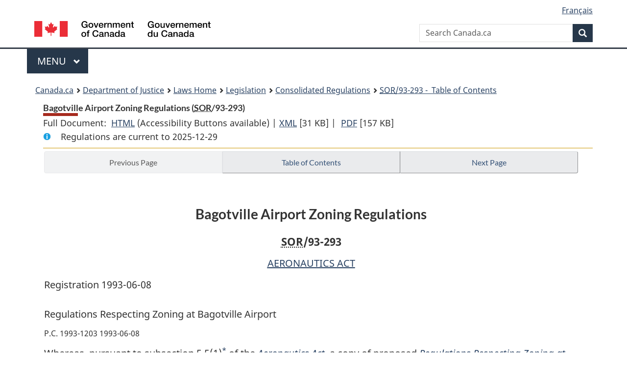

--- FILE ---
content_type: text/html
request_url: https://laws-lois.justice.gc.ca/eng/regulations/SOR-93-293/page-1.html?txthl=being%20used%20or%20developed
body_size: 25604
content:
<!DOCTYPE html>
<html class="no-js" lang="en" dir="ltr">
<head>
<meta charset="utf-8">
<meta property="dcterms:accessRights" content="2"/>
<meta property="dcterms:service" content="JUS-Laws_Lois"/>
<meta content="width=device-width,initial-scale=1" name="viewport">
<meta name="dcterms.language" title="ISO639-2" content="eng">
<link href="/canada/themes-dist/GCWeb/assets/favicon.ico" rel="icon" type="image/x-icon">
<link rel="stylesheet" href="/canada/themes-dist/GCWeb/css/theme.min.css">
<link rel="stylesheet" type="text/css" href="/css/browse.css">
<link rel="stylesheet" type="text/css" href="/css/lawContent.css">
<link rel="stylesheet" type="text/css" href="/css/commonView.css">
<script src="//assets.adobedtm.com/be5dfd287373/bb72b7edd313/launch-e34f760eaec8.min.js"></script>
<link rel="stylesheet" href="/js/jquery-ui.css" />
<title>Bagotville Airport Zoning Regulations</title>
<meta content="width=device-width, initial-scale=1" name="viewport" />
<!-- Meta data -->
<meta name="description" content="Federal laws of Canada" />
<meta name="dcterms.title" content="Consolidated federal laws of Canada, Bagotville Airport Zoning Regulations" />
<meta name="dcterms.creator" title="Department of Justice" content="Legislative Services Branch" />
<meta name="dcterms.issued" title="W3CDTF" content="2006-03-22" />
<meta name="dcterms.modified" title="W3CDTF" content="2006-03-22" />
<meta name="dcterms.subject" title="scheme" content="Consolidated federal laws of Canada, Bagotville Airport Zoning Regulations" />
<meta name="dcterms.language" title="ISO639-2" content="eng" />
<link href="https://fonts.googleapis.com/css?family=Montserrat" rel="stylesheet">
</head>
<body vocab="http://schema.org/" typeof="webPage">
<nav>
	<ul id="wb-tphp" class="wb-init wb-disable-inited">
		<li class="wb-slc"><a class="wb-sl" href="#wb-cont">Skip to main content</a></li>
		<li class="wb-slc"><a class="wb-sl" href="#wb-info">Skip to "About government"</a></li>
		<li class="wb-slc"><a class="wb-sl" rel="alternate" href="?wbdisable=true">Switch to basic HTML version</a></li>
	</ul>
</nav>

<header> 
	<div id="wb-bnr" class="container">
		<section id="wb-lng" class="text-right">
			<h2 class="wb-inv">Language selection</h2>
			<ul class="list-inline margin-bottom-none">
				<li><a href="/scripts/changelanguage.asp" lang="fr">Fran&ccedil;ais</a></li>
			</ul>
		</section>
		<div class="row">
			<div class="brand col-xs-5 col-md-4">
				<a href="https://www.canada.ca/en.html" rel="external"><img src="/canada/themes-dist/GCWeb/assets/sig-blk-en.svg" alt="Government of Canada" property="logo"></a>
			</div>
			<section id="wb-srch" class="col-lg-8 text-right">
				<h2>Search</h2>
				<form action="https://www.canada.ca/en/sr/srb.html" method="get" name="cse-search-box" role="search" class="form-inline ng-pristine ng-valid">
					<div class="form-group">
						<label for="wb-srch-q" class="wb-inv">Search Canada.ca</label>
						<input name="cdn" value="canada" type="hidden">
						<input name="st" value="s" type="hidden">
						<input name="num" value="10" type="hidden">
						<input name="langs" value="en" type="hidden">
						<input name="st1rt" value="1" type="hidden">
						<input name="s5bm3ts21rch" value="x" type="hidden">
						<input id="wb-srch-q" list="wb-srch-q-ac" class="wb-srch-q form-control" name="q" type="search" value="" size="34" maxlength="170" placeholder="Search Canada.ca">
						<input type="hidden" name="_charset_" value="UTF-8">
						<datalist id="wb-srch-q-ac"> </datalist>
					</div>
					<div class="form-group submit">
						<button type="submit" id="wb-srch-sub" class="btn btn-primary btn-small" name="wb-srch-sub"><span class="glyphicon-search glyphicon"></span><span class="wb-inv">Search</span></button>
					</div>
				</form>
			</section>
		</div>
	</div>
<nav id="wb-cont-menu" class="gcweb-v2 gcweb-menu" typeof="SiteNavigationElement">
	<div class="container">
		<h2 class="wb-inv">Menu</h2>
		<button type="button" aria-haspopup="true" aria-expanded="false"><span class="wb-inv">Main </span>Menu <span class="expicon glyphicon glyphicon-chevron-down"></span></button>
		<ul role="menu" aria-orientation="vertical" data-ajax-replace="https://www.canada.ca/content/dam/canada/sitemenu/sitemenu-v2-en.html">
			<li role="presentation"><a role="menuitem" tabindex="-1" href="https://www.canada.ca/en/services/jobs.html">Jobs and the workplace</a></li>
			<li role="presentation"><a role="menuitem" tabindex="-1" href="https://www.canada.ca/en/services/immigration-citizenship.html">Immigration and citizenship</a></li>
			<li role="presentation"><a role="menuitem" tabindex="-1" href="https://travel.gc.ca/">Travel and tourism</a></li>
			<li role="presentation"><a role="menuitem" tabindex="-1" href="https://www.canada.ca/en/services/business.html">Business and industry</a></li>
			<li role="presentation"><a role="menuitem" tabindex="-1" href="https://www.canada.ca/en/services/benefits.html">Benefits</a></li>
			<li role="presentation"><a role="menuitem" tabindex="-1" href="https://www.canada.ca/en/services/health.html">Health</a></li>
			<li role="presentation"><a role="menuitem" tabindex="-1" href="https://www.canada.ca/en/services/taxes.html">Taxes</a></li>
			<li role="presentation"><a role="menuitem" tabindex="-1" href="https://www.canada.ca/en/services/environment.html">Environment and natural resources</a></li>
			<li role="presentation"><a role="menuitem" tabindex="-1" href="https://www.canada.ca/en/services/defence.html">National security and defence</a></li>
			<li role="presentation"><a role="menuitem" tabindex="-1" href="https://www.canada.ca/en/services/culture.html">Culture, history and sport</a></li>
			<li role="presentation"><a role="menuitem" tabindex="-1" href="https://www.canada.ca/en/services/policing.html">Policing, justice and emergencies</a></li>
			<li role="presentation"><a role="menuitem" tabindex="-1" href="https://www.canada.ca/en/services/transport.html">Transport and infrastructure</a></li>
			<li role="presentation"><a role="menuitem" tabindex="-1" href="http://international.gc.ca/world-monde/index.aspx?lang=eng">Canada and the world</a></li>
			<li role="presentation"><a role="menuitem" tabindex="-1" href="https://www.canada.ca/en/services/finance.html">Money and finances</a></li>
			<li role="presentation"><a role="menuitem" tabindex="-1" href="https://www.canada.ca/en/services/science.html">Science and innovation</a></li>
		</ul>
	</div>
</nav>
<nav id="wb-bc" property="breadcrumb"><h2>You are here:</h2><div class="container"><ol class="breadcrumb"><li><a href="https://www.canada.ca/en.html">Canada.ca</a></li><li><a href="https://www.justice.gc.ca/eng/index.html">Department of Justice</a></li><li><a href="/eng">Laws Home</a></li><li><a href="/eng/laws-index.html">Legislation</a></li><li><a href="/eng/regulations/">Consolidated Regulations</a></li><li><a href="/eng/regulations/SOR-93-293/index.html"><abbr title='Statutory Orders and Regulations'>SOR</abbr>/93-293 - &#x00A0;Table of Contents</a></li></ol></div></nav>
</header>
<main property="mainContentOfPage" typeof="WebPageElement">
<div class="container">
<!-- MAIN CONT DIV START --><div class='legisHeader'><header><h1 id='wb-cont' class='HeadTitle'>Bagotville Airport Zoning Regulations&#x00A0;(<abbr title='Statutory Orders and Regulations'>SOR</abbr>/93-293)</h1><div id='printAll'><p id='FullDoc'>Full Document: &nbsp;</p><ul><li><a href='FullText.html'>HTML<span class='wb-invisible'>Full Document: Bagotville Airport Zoning Regulations</span></a>&nbsp;(Accessibility Buttons available) |&nbsp;</li><li><a href='/eng/XML/SOR-93-293.xml'>XML<span class='wb-invisible'>Full Document: Bagotville Airport Zoning Regulations</span></a> <span class='fileSize'>[31 KB]</span>&nbsp;|&nbsp;</li> <li><a href='/PDF/SOR-93-293.pdf'>PDF<span class='wb-invisible'>Full Document: Bagotville Airport Zoning Regulations</span></a> <span class='fileSize'>[157 KB]</span></li></ul></div><div class='info'><p id='assentedDate'>Regulations are current to 2025-12-29 </p></div></header><div class='lineSeparator goldLineTop'></div></div><div class='docContents' id='docCont'>
<nav><div class="btn-group btn-group-justified"><a rel="prev" href="#" class="btn btn-default disabled" >Previous Page</a><a id="right-panel-trigger" class="overlay-lnk btn btn-default" role="button" href="index.html" aria-controls="right-panel">Table of Contents</a><a rel="next" class="btn btn-default" role="button" href="page-2.html#docCont" >Next Page</a></div></nav><div class="wb-txthl">
<section class="intro"><header><hgroup><h2 class='Title-of-Act'>Bagotville Airport Zoning Regulations</h2><p class='ChapterNumber'><abbr title='Statutory Orders and Regulations'>SOR</abbr>/93-293</p></hgroup></header><p class='EnablingAct'><a href='/eng/acts/A-2'>AERONAUTICS ACT</a></p><p>Registration 1993-06-08</p><p class='LongTitle' id='id-lt'>Regulations Respecting Zoning at Bagotville Airport</p><p class='RegulationMakerOrder'>P.C. 1993-1203 1993-06-08</p></section>
<section>
<section class="order"><p class="indent-0-0" id="952444">Whereas, pursuant to subsection 5.5(1)<a href="#footnote1_e" id="footnote1_e-ID0EHADA"><span class="wb-invisible">Footnote </span><sup>*</sup></a> of the <cite class="XRefExternalAct"><a href="/eng/acts/A-2">Aeronautics Act</a></cite>, a copy of proposed <cite class="XRefExternalRegulation"><a href="/eng/regulations/SOR-93-293">Regulations Respecting Zoning at Bagotville Airport</a></cite> was published in two successive issues of a newspaper serving the area to which the proposed Regulations relate, on May 27 and May 28, 1992, and in two successive issues of the <cite class="XRefExternal"><a href="http://www.gazette.gc.ca/">Canada Gazette</a></cite> Part I, on April 11 and April 18, 1992;</p><p class="indent-0-0" id="952445">And Whereas a reasonable opportunity was thereby afforded to interested persons to make representations to the Minister of National Defence with respect to the proposed Regulations;</p><p class="indent-0-0" id="952446">And Whereas the purpose of the proposed Regulations is to prevent lands adjacent to or in the vicinity of Bagotville Airport from being used or developed in a manner that is, in the opinion of the Minister of National Defence, incompatible with the safe operation of an airport or aircraft;</p><p class="indent-0-0" id="952447">Therefore, His Excellency the Governor General in Council, on the recommendation of the Minister of National Defence, pursuant to paragraph 5.4(2)(b)<a href="#footnote1_e" id="footnote1_e-ID0EFBAA"><span class="wb-invisible">Footnote </span><sup>*</sup></a> of the <cite class="XRefExternalAct"><a href="/eng/acts/A-2">Aeronautics Act</a></cite>, is pleased hereby to make the annexed <cite class="XRefExternalRegulation"><a href="/eng/regulations/SOR-93-293">Regulations Respecting Zoning at Bagotville Airport</a></cite>.</p><ul class="ProvisionList"><li><div class="Footnote"><p class="Footnote"><a href="#footnote1_e-ID0EHADA" id="footnote1_e"><span class="wb-invisible">Return to footnote </span><sup>*</sup></a>R.S., c. 33 (1st Supp.), s. 1</p></div></li></ul></section><h2 class="Part" id="h-952449"><span class="HTitleText1">Short Title</span></h2><p class="Section" id="952450"><strong><a class="sectionLabel" id="s-1"><span class="sectionLabel">1</span></a></strong> These Regulations may be cited as the <cite class="XRefExternalRegulation"><a href="/eng/regulations/SOR-93-293">Bagotville Airport Zoning Regulations</a></cite>.</p>
<h2 class="Part" id="h-952451"><span class="HTitleText1">Interpretation</span></h2><ul class="Section ProvisionList" id="952452"><li><p class="Subsection" id="952453"><strong><a class="sectionLabel" id="s-2"><span class="sectionLabel">2</span></a></strong> <span class="lawlabel">(1)</span> In these Regulations,</p><dl class="Definition"><dt id="952454"><span class="DefinedTerm"><dfn>airport</dfn></span></dt><dd><p class="Definition"><span class="DefinedTerm"><dfn>airport</dfn></span> means the Bagotville Airport situated in the Municipality of Laterrière and the Town of La Baie, in Quebec; (<span class="DefinedTermLink" lang="fr">aéroport</span>)</p></dd><dt id="952455"><span class="DefinedTerm"><dfn>airport zoning reference point</dfn></span></dt><dd><p class="Definition"><span class="DefinedTerm"><dfn>airport zoning reference point</dfn></span> means the point described in Part I of the schedule; (<span class="DefinedTermLink" lang="fr">point de repère du zonage de l′aéroport</span>)</p></dd><dt id="952456"><span class="DefinedTerm"><dfn>approach surface</dfn></span></dt><dd><p class="Definition"><span class="DefinedTerm"><dfn>approach surface</dfn></span> means an imaginary inclined plane that extends upward and outward from each end of a strip and that is more particularly described in Part III of the schedule; (<span class="DefinedTermLink" lang="fr">surface d′approche</span>)</p></dd><dt id="952457"><span class="DefinedTerm"><dfn>outer surface</dfn></span></dt><dd><p class="Definition"><span class="DefinedTerm"><dfn>outer surface</dfn></span> means an imaginary surface that is located above and in the immediate vicinity of the airport and that is more particularly described in Part V of the schedule, the outer limits of which are more particularly described in Part VI of the schedule; (<span class="DefinedTermLink" lang="fr">surface extérieure</span>)</p></dd><dt id="952458"><span class="DefinedTerm"><dfn>strip</dfn></span></dt><dd><p class="Definition"><span class="DefinedTerm"><dfn>strip</dfn></span> means the rectangular portion of the landing area of the airport, including the runway, that is prepared for the take-off and landing of aircraft in a particular direction and that is more particularly described in Part II of the schedule; (<span class="DefinedTermLink" lang="fr">bande</span>)</p></dd><dt id="952459"><span class="DefinedTerm"><dfn>transitional surface</dfn></span></dt><dd><p class="Definition"><span class="DefinedTerm"><dfn>transitional surface</dfn></span> means an imaginary inclined plane that extends upward and outward from the lateral limits of a strip and its approach surfaces and that is more particularly described in Part IV of the schedule. (<span class="DefinedTermLink" lang="fr">surface de transition</span>)</p></dd></dl></li><li><p class="Subsection" id="952460"><span class="lawlabel">(2)</span> For the purposes of these Regulations, the elevation of the airport zoning reference point is 156 m above sea-level.</p></li></ul>
<h2 class="Part" id="h-952461"><span class="HTitleText1">Application</span></h2><p class="Section" id="952462"><strong><a class="sectionLabel" id="s-3"><span class="sectionLabel">3</span></a></strong> These Regulations apply in respect of all lands, including public road allowances, that are adjacent to or in the vicinity of the airport, the outer limits of which lands are described in Part VII of the schedule, other than the lands that from time to time form part of the airport.</p>
<h2 class="Part" id="h-952463"><span class="HTitleText1">General</span></h2><p class="Section" id="952464"><strong><a class="sectionLabel" id="s-4"><span class="sectionLabel">4</span></a></strong> No person shall erect or construct on any land in respect of which these Regulations apply any building, structure or object, or any addition to an existing building, structure or object, the highest point of which will exceed in elevation any of the following surfaces that extend over the land on which the building, structure or object is situated, namely,</p><ul class="ProvisionList"><li><p class="Paragraph" id="952465"><span class="lawlabel">(a)</span> an approach surface;</p></li><li><p class="Paragraph" id="952466"><span class="lawlabel">(b)</span> the outer surface; or</p></li><li><p class="Paragraph" id="952467"><span class="lawlabel">(c)</span> a transitional surface.</p></li></ul>
<h2 class="Part" id="h-952468"><span class="HTitleText1">Natural Growth</span></h2><p class="Section" id="952469"><strong><a class="sectionLabel" id="s-5"><span class="sectionLabel">5</span></a></strong> No owner or lessee of any lands in respect of which these Regulations apply shall permit an object of natural growth on those lands to exceed in elevation any of the surfaces set out in paragraphs 4(a) to (c).</p>
<h2 class="Part" id="h-952470"><span class="HTitleText1">Bird Hazards</span></h2><p class="Section" id="952471"><strong><a class="sectionLabel" id="s-6"><span class="sectionLabel">6</span></a></strong> In order to minimize bird hazards to aviation, no owner or lessee of any lands in respect of which these Regulations apply shall permit those lands or any part thereof to be used as a site for</p><ul class="ProvisionList"><li><p class="Paragraph" id="952472"><span class="lawlabel">(a)</span> a sanitary land fill;</p></li><li><p class="Paragraph" id="952473"><span class="lawlabel">(b)</span> a food garbage disposal site;</p></li><li><p class="Paragraph" id="952474"><span class="lawlabel">(c)</span> a sewage lagoon; or</p></li><li><p class="Paragraph" id="952475"><span class="lawlabel">(d)</span> an open water storage reservoir.</p></li></ul>
</section></div>
</div> <!--END OF DocContents -->
<section id="right-panel" class="wb-overlay modal-content overlay-def wb-panel-l"><header class="modal-header"><h2 class="modal-title">Table of Contents</h2></header><div class="modal-body"><nav>
<ul class="TocIndent">
<li><a title="Page 1" href="page-1.html">
Bagotville Airport Zoning Regulations</a><ul class="TocIndent"><li><span class='sectionRange'>1 - </span><a href="page-1.html#h-952449"><span class="HTitleText1">Short Title</span></a>
</li>
<li><span class='sectionRange'>2 - </span><a href="page-1.html#h-952451"><span class="HTitleText1">Interpretation</span></a>
</li>
<li><span class='sectionRange'>3 - </span><a href="page-1.html#h-952461"><span class="HTitleText1">Application</span></a>
</li>
<li><span class='sectionRange'>4 - </span><a href="page-1.html#h-952463"><span class="HTitleText1">General</span></a>
</li>
<li><span class='sectionRange'>5 - </span><a href="page-1.html#h-952468"><span class="HTitleText1">Natural Growth</span></a>
</li>
<li><span class='sectionRange'>6 - </span><a href="page-1.html#h-952470"><span class="HTitleText1">Bird Hazards</span></a>
</li>
<li><a href="page-2.html#h-952477"><span class="scheduleLabel">SCHEDULE</span> </a>
</li></ul>
</li></ul>

</nav>

</div></section>
<div class="lineSeparator">&nbsp;</div><nav><div class="btn-group btn-group-justified"><a rel="prev" href="#" class="btn btn-default disabled" >Previous Page</a><a rel="next" class="btn btn-default" role="button" href="page-2.html#docCont" >Next Page</a></div></nav><form class='form-inline goToSection' action='/scripts/gotopage.asp' method='post'><div class='nextPreviousBtnAlign selectTop'><label class='wb-invisible' for='pageSelect'>Select page</label><select id='pageSelect' title='Select page' name='selectPage' class='navSelect'><option value='index'>Table of Contents</option><option value='page-1' selected='selected'>1     ... 6</option><option value='page-2'>SCHEDULE</option></select><input class="button-accent" type='submit' value='Go to page' /><input type='hidden' name='folder' value='SOR-93-293'/><input type='hidden' name='type' value='regulations' /><input type='hidden' name='language' value='eng'/></div></form>
<!-- MAIN CONT DIV END --></div>
<section class="pagedetails container">
    <h2 class="wb-inv">Page Details</h2>   
        <dl id="wb-dtmd">
    <dt>Date modified: </dt>
    <dd><time property="dateModified">﻿2026-01-27</time></dd>
</dl>
</section>
<script src="https://ajax.googleapis.com/ajax/libs/jquery/2.2.4/jquery.js"></script>
<script src="/canada/themes-dist/wet-boew/js/wet-boew.min.js"></script>
<script src="/canada/themes-dist/GCWeb/js/theme.min.js"></script>
</main>
<footer id="wb-info">
	<div class="gc-contextual" style="background: #f5f5f5 !important; color: #222222ff">
		<div class="container">
			<nav class="wb-navcurr pb-4 pt-4">
				<h3 class="mt-4">Justice Laws Website</h3>
				<ul class="list-unstyled colcount-sm-2 colcount-md-3">
					<li><a style="color: #222222ff" href="/eng/const-index.html">Constitutional Documents</a></li>
					<li><a style="color: #222222ff" href="/eng/res-index.html">Related Resources</a></li>
					<li><a style="color: #222222ff" href="/eng/laws-index.html/">Consolidated Acts and Regulations</a></li>
					<li><a style="color: #222222ff" href="/Search/Search.aspx">Search</a></li>
					<li><a style="color: #222222ff" href="/eng/help-index.html/">Help</a></li>
				</ul>
			</nav>
		</div>
	</div>
	
	<div class="gc-contextual">
		<div class="container">
			<nav class="wb-navcurr pb-4 pt-4">
				<h3 class="mt-4">Department of Justice Canada</h3>
				<ul class="list-unstyled colcount-sm-2 colcount-md-3">
					<li><a href="https://www.justice.gc.ca/eng/fl-df/index.html">Family Law</a></li>
					<li><a href="https://www.justice.gc.ca/eng/cj-jp/index.html">Criminal Justice</a></li>
					<li><a href="https://www.justice.gc.ca/eng/fund-fina/index.html">Funding</a></li>
					<li><a href="https://www.justice.gc.ca/eng/csj-sjc/index.html">Canada's System of Justice</a></li>
					<li><a href="https://laws-lois.justice.gc.ca/eng/" rel="external">Laws</a></li>
				</ul>
			</nav>
		</div>
	</div>
	<div class="landscape">
		<div class="container">
			<nav class="wb-navcurr pb-3 pt-4">
				<h3 class="mt-3">Government of Canada</h3>
				<ul class="list-unstyled colcount-sm-2 colcount-md-3">
					<li><a href="https://www.canada.ca/en/contact.html" rel="external">All contacts</a></li>
					<li><a href="https://www.canada.ca/en/government/dept.html" rel="external">Departments and agencies</a></li>
					<li><a href="https://www.canada.ca/en/government/system.html" rel="external">About government</a></li>
				</ul>
				
				<h4><span class="wb-inv">Themes and topics</span></h4>
				<ul class="list-unstyled colcount-sm-2 colcount-md-3">
					<li><a href="https://www.canada.ca/en/services/jobs.html" rel="external">Jobs</a></li>
					<li><a href="https://www.canada.ca/en/services/immigration-citizenship.html" rel="external">Immigration and citizenship</a></li>
					<li><a href="https://travel.gc.ca/" rel="external">Travel and tourism</a></li>
					<li><a href="https://www.canada.ca/en/services/business.html" rel="external">Business</a></li>
					<li><a href="https://www.canada.ca/en/services/benefits.html" rel="external">Benefits</a></li>
					<li><a href="https://www.canada.ca/en/services/health.html" rel="external">Health</a></li>
					<li><a href="https://www.canada.ca/en/services/taxes.html" rel="external">Taxes</a></li>
					<li><a href="https://www.canada.ca/en/services/environment.html" rel="external">Environment and natural resources</a></li>
					<li><a href="https://www.canada.ca/en/services/defence.html" rel="external">National security and defence</a></li>
					<li><a href="https://www.canada.ca/en/services/culture.html" rel="external">Culture, history and sport</a></li>
					<li><a href="https://www.canada.ca/en/services/policing.html" rel="external">Policing, justice and emergencies</a></li>
					<li><a href="https://www.canada.ca/en/services/transport.html" rel="external">Transport and infrastructure</a></li>
					<li><a href="https://international.gc.ca/world-monde/index.aspx?lang=eng" rel="external">Canada and the world</a></li>
					<li><a href="https://www.canada.ca/en/services/finance.html" rel="external">Money and finance</a></li>
					<li><a href="https://www.canada.ca/en/services/science.html" rel="external">Science and innovation</a></li>
					<li><a href="https://www.canada.ca/en/services/indigenous-peoples.html" rel="external">Indigenous peoples</a></li>
					<li><a href="https://www.canada.ca/en/services/veterans.html" rel="external">Veterans and military</a></li>
					<li><a href="https://www.canada.ca/en/services/youth.html" rel="external">Youth</a></li>
				</ul>
			</nav>
		</div>
	</div>
	<div class="brand">
		<div class="container">
			<div class="row">
				<nav class="col-md-9 col-lg-10 ftr-urlt-lnk pb-0">
					<ul>
						<li><a href="https://www.canada.ca/en/social.html" rel="external">Social media</a></li>
						<li><a href="https://www.canada.ca/en/mobile.html" rel="external">Mobile applications</a></li>
						<li><a href="https://www.canada.ca/en/government/about.html" rel="external">About Canada.ca</a></li>
						<li><a href="https://www.canada.ca/en/transparency/terms.html" rel="external">Terms and conditions</a></li>
						<li><a href="https://www.canada.ca/en/transparency/privacy.html" rel="external">Privacy</a></li>
					</ul>
				</nav>
				<div class="col-xs-6 visible-sm visible-xs tofpg">
					<a href="#wb-cont">Top of Page <span class="glyphicon glyphicon-chevron-up"></span></a>
				</div>
				<div class="col-xs-6 col-md-3 col-lg-2 text-right">
					<img src="https://wet-boew.github.io/themes-dist/GCWeb/GCWeb/assets/wmms-blk.svg" alt="Symbol of the Government of Canada">
				</div>
			</div>
		</div>
	</div>
</footer>
<!-- CURATE -->
<!-- Do not remove - this Adobe Analytics tag - STARTS --> 	
<script>_satellite.pageBottom();</script>
<!-- Do not remove - this Adobe Analytics tag - STARTS -->
<script src="/js/tocCheckjs.js"></script>
</body>
</html>


--- FILE ---
content_type: application/x-javascript
request_url: https://assets.adobedtm.com/be5dfd287373/bb72b7edd313/launch-e34f760eaec8.min.js
body_size: 132038
content:
// For license information, see `https://assets.adobedtm.com/be5dfd287373/bb72b7edd313/launch-e34f760eaec8.js`.
window._satellite=window._satellite||{},window._satellite.container={buildInfo:{minified:!0,buildDate:"2026-01-29T21:32:33Z",turbineBuildDate:"2026-01-26T18:40:04Z",turbineVersion:"29.0.0"},environment:{id:"EN08871464f2cc40a980b4bc555f3fd5a7",stage:"production"},dataElements:{MarketingCarouselPosition:{defaultValue:"blank carousel position",forceLowerCase:!0,cleanText:!0,storageDuration:"pageview",modulePath:"core/src/lib/dataElements/customCode.js",settings:{source:function(){return _satellite.getVar("jsMarketingCarouselPosition")}}},"Page | previous theme | cookie":{defaultValue:"blank theme",cleanText:!0,storageDuration:"pageview",modulePath:"core/src/lib/dataElements/cookie.js",settings:{name:"gpv_pthl"}},"previous page title | SPA | gpv":{defaultValue:"",cleanText:!0,storageDuration:"pageview",modulePath:"core/src/lib/dataElements/javascriptVariable.js",settings:{path:"gpv.pt"}},PageID:{defaultValue:"blank page id",storageDuration:"pageview",modulePath:"core/src/lib/dataElements/customCode.js",settings:{source:function(){var e=_satellite.getVar("PageID-Language");return e.substring(0,e.lastIndexOf("-"))}}},"AOR-ADVNumber":{defaultValue:"blank adv number",storageDuration:"pageview",modulePath:"core/src/lib/dataElements/queryStringParameter.js",settings:{name:"adv",caseInsensitive:!1}},customCall:{cleanText:!0,modulePath:"core/src/lib/dataElements/domAttribute.js",settings:{elementProperty:"data-gc-analytics-customcall",elementSelector:"[data-gc-analytics-customcall]"}},"download.text | SPA | digitalData":{defaultValue:"blank link text",cleanText:!0,modulePath:"core/src/lib/dataElements/javascriptVariable.js",settings:{path:"digitalData.download.text"}},"user.appLoginStatus | SPA | digitalData":{defaultValue:"",cleanText:!0,modulePath:"core/src/lib/dataElements/javascriptVariable.js",settings:{path:"digitalData.user.appLoginStatus"}},"Page | previous page creator| cookie":{defaultValue:"blank page creator",cleanText:!0,storageDuration:"pageview",modulePath:"core/src/lib/dataElements/cookie.js",settings:{name:"gpv_pc"}},MediaFormat:{defaultValue:"",storageDuration:"pageview",modulePath:"core/src/lib/dataElements/customCode.js",settings:{source:function(){return _satellite.getVar("jsMediaFormat")}}},PageType:{modulePath:"core/src/lib/dataElements/customCode.js",settings:{source:function(){var e,t=["backgrounders","documents d'information","media advisories","avis aux m\xe9dias","news releases","communiqu\xe9s de presse","speeches","discours","statements","d\xe9clarations"],n=document.head?document.head.getElementsByTagName("meta"):document.getElementsByTagName("meta");if(n.length>0)for(var a=0;a<n.length;a++){var r=n.item(a).name||n.item(a).getAttribute("property");if(null!=r&&r.length&&n.item(a).content&&("dcterms:type"==r||"dcterms.type"==r)&&(e=n.item(a).content,-1!==t.indexOf(e)))return e}return null}}},SocialShareMediaType:{defaultValue:"blank social share item type",storageDuration:"pageview",modulePath:"core/src/lib/dataElements/customCode.js",settings:{source:function(){return _satellite.getVar("jsSocialShareMediaType")}}},FormName:{defaultValue:"blank form name",storageDuration:"pageview",modulePath:"core/src/lib/dataElements/customCode.js",settings:{source:function(){return _satellite.getVar("jsFormName")}}},PageName:{defaultValue:"blank page name",storageDuration:"pageview",modulePath:"core/src/lib/dataElements/domAttribute.js",settings:{elementProperty:"content",elementSelector:'meta[name="dc.title"],meta[name="dcterms.title"],meta[property="dcterms:title"]'}},"previous theme language | SPA | gpv":{defaultValue:"",storageDuration:"pageview",modulePath:"core/src/lib/dataElements/javascriptVariable.js",settings:{path:"gpv.pthl"}},PageIssuedDate:{modulePath:"core/src/lib/dataElements/domAttribute.js",settings:{elementProperty:"content",elementSelector:'meta[property="dcterms.issued"], meta[property="dcterms:issued"],meta[name="dcterms.issued"],meta[name="dcterms:issued"]'}},"search: search refinement":{defaultValue:"",storageDuration:"pageview",modulePath:"core/src/lib/dataElements/javascriptVariable.js",settings:{path:"digitalData.page.pageInfo.onsiteSearchRefinement"}},FormComplete:{defaultValue:"",storageDuration:"pageview",modulePath:"core/src/lib/dataElements/customCode.js",settings:{source:function(){return _satellite.getVar("jsFormComplete")}}},"AOR-CampaignID":{defaultValue:"blank integration id",storageDuration:"pageview",modulePath:"core/src/lib/dataElements/queryStringParameter.js",settings:{name:"id_campaign",caseInsensitive:!1}},LinkFileType:{defaultValue:"blank link file type",forceLowerCase:!0,storageDuration:"pageview",modulePath:"core/src/lib/dataElements/customCode.js",settings:{source:function(){return _satellite.getVar("jsLinkFileType")}}},ErrorPageType:{modulePath:"core/src/lib/dataElements/customCode.js",settings:{source:function(){return _satellite.getVar("jsErrorPageType")}}},"search: search URL":{defaultValue:"",storageDuration:"pageview",modulePath:"core/src/lib/dataElements/javascriptVariable.js",settings:{path:"digitalData.page.pageInfo.onsiteSearchURL"}},LoginStatus:{modulePath:"core/src/lib/dataElements/customCode.js",settings:{source:function(){for(var e=document.getElementsByTagName("meta"),t=0;t<e.length;t++){var n=e[t].getAttribute("name");if(null!=n&&n.length&&e[t].content&&("dcterms.accessRights"==n||"dcterms:accessRights"==n))return e[t].content;if(null!=(n=e[t].getAttribute("property"))&&n.length&&e[t].content&&("dcterms.accessRights"==n||"dcterms:accessRights"==n))return e[t].content}return _satellite.gcCustom.thisDomain.LoginStatus}}},LinkText:{defaultValue:"blank link text",cleanText:!0,modulePath:"core/src/lib/dataElements/customCode.js",settings:{source:function(){return _satellite.getVar("jsLinkText")}}},FollowChannel:{defaultValue:"blank follow channel",cleanText:!0,storageDuration:"pageview",modulePath:"core/src/lib/dataElements/customCode.js",settings:{source:function(){return _satellite.getVar("jsFollowChannel")}}},MarketingTitle:{defaultValue:"blank int. campaign title",cleanText:!0,storageDuration:"pageview",modulePath:"core/src/lib/dataElements/customCode.js",settings:{source:function(){if(_satellite.getVar("jsMarketingTitle"))return _satellite.getVar("jsMarketingTitle").replace(/\|/g,"/")}}},ExtCampaignSource:{defaultValue:"blank utm_source",storageDuration:"pageview",modulePath:"core/src/lib/dataElements/queryStringParameter.js",settings:{name:"utm_source",caseInsensitive:!0}},FormList:{defaultValue:"blank form list",storageDuration:"pageview",modulePath:"core/src/lib/dataElements/customCode.js",settings:{source:function(){return _satellite.getVar("jsFormList")}}},FollowPlatform:{defaultValue:"blank follow platform",cleanText:!0,storageDuration:"pageview",modulePath:"core/src/lib/dataElements/customCode.js",settings:{source:function(){return _satellite.getVar("jsFollowPlatform")}}},LibraryVersion:{defaultValue:"blank library version",storageDuration:"pageview",modulePath:"core/src/lib/dataElements/customCode.js",settings:{source:function(){var e=!!window.MSInputMethodContext&&!!document.documentMode;if(e)return n="V4 "+_satellite.buildInfo.environment;if(!e){var t=new Date(_satellite.buildInfo.buildDate).getTime(),n=new Date(t).toLocaleString("en-CA",{hour12:!1,timeZone:"America/Toronto"});return"V4 "+_satellite.buildInfo.environment+" "+n}}}},"page.appName | SPA | digitalData":{defaultValue:"",cleanText:!0,modulePath:"core/src/lib/dataElements/javascriptVariable.js",settings:{path:"digitalData.page.appName"}},hostname:{defaultValue:"",modulePath:"core/src/lib/dataElements/pageInfo.js",settings:{attribute:"hostname"}},DeviceType:{defaultValue:"blank device type",storageDuration:"pageview",modulePath:"core/src/lib/dataElements/customCode.js",settings:{source:function(){var e=navigator.userAgent.toLowerCase();return e.match(/mobile|blackberry|webos|iphone/i)?"mobile":e.match(/ipad|kindle|android/i)?"tablet":"desktop"}}},"AppName | ACDL":{modulePath:"gcoe-adobe-client-data-layer/src/lib/dataElements/datalayerComputedState.js",settings:{path:"page.appName"}},"LoginStatus | ACDL":{modulePath:"gcoe-adobe-client-data-layer/src/lib/dataElements/datalayerComputedState.js",settings:{path:"user.loginStatus"}},"AOR-ContentID":{defaultValue:"blank integration id",storageDuration:"pageview",modulePath:"core/src/lib/dataElements/queryStringParameter.js",settings:{name:"id_content",caseInsensitive:!1}},"PageCreator | hybrid":{defaultValue:"blank page creator",modulePath:"data-element-assistant/src/lib/dataElements/sequence.js",settings:{inputTypes:["dataelement","dataelement"],dataElementIds:["%PageCreator%","%PageCreator | ACDL%"]}},SearchTerm:{defaultValue:"",storageDuration:"pageview",modulePath:"core/src/lib/dataElements/customCode.js",settings:{source:function(){var e={},t=document.location.href;t=(t=(t=t.substring(t.indexOf("?"))).replace(/#.*/,"")).split("&");for(var n=0;n<t.length;n++){var a=t[n].split("=",2);e[a[0]]=a.length>1?a[1]:""}var r="";return void 0!==e.q&&(r=decodeURIComponent(e.q.replace(/\+/g," "))),"a"==e.st&&(r="[Advanced Search]"),r}}},"PageLanguage | hybrid":{defaultValue:"blank page language",forceLowerCase:!0,modulePath:"data-element-assistant/src/lib/dataElements/sequence.js",settings:{inputTypes:["dataelement","dataelement"],dataElementIds:["%PageLanguage%","%PageLanguage | ACDL%"]}},PopupName:{defaultValue:"blank Pop-up name",storageDuration:"pageview",modulePath:"core/src/lib/dataElements/customCode.js",settings:{source:function(){return _satellite.getVar("jsPopupName")}}},"AppName | hybrid":{defaultValue:"blank app name",modulePath:"data-element-assistant/src/lib/dataElements/sequence.js",settings:{inputTypes:["dataelement","dataelement"],dataElementIds:["%AppName%","%AppName | ACDL%"]}},"PageIssuedDate | ACDL":{modulePath:"gcoe-adobe-client-data-layer/src/lib/dataElements/datalayerComputedState.js",settings:{path:"page.issueDate"}},MediaSource:{defaultValue:"",storageDuration:"pageview",modulePath:"core/src/lib/dataElements/customCode.js",settings:{source:function(){return _satellite.getVar("jsMediaSource")}}},FollowDialog:{defaultValue:"",storageDuration:"pageview",modulePath:"core/src/lib/dataElements/customCode.js",settings:{source:function(){return _satellite.getVar("jsFollowDialog")}}},PageCreator:{modulePath:"core/src/lib/dataElements/domAttribute.js",settings:{elementProperty:"content",elementSelector:'meta[name="dc.creator"], meta[name="dcterms.creator"],meta[name="dcterms:creator"], meta[property="dcterms:creator"], meta[property="dcterms.creator"]'}},SearchRefineType:{defaultValue:"blank search refinement type",storageDuration:"pageview",modulePath:"core/src/lib/dataElements/customCode.js",settings:{source:function(){var e="",t=document.location.href,n=document.referrer;if(null==t&&(t=""),t.indexOf("st=a")>0)return"Advanced Search Used";null==n&&(n="");for(var a={},r={},i=(t=(t=t.substring(t.indexOf("?"))).replace(/#.*/,"")).split("&"),o=0;o<i.length;o++)a[(l=i[o].split("=",2))[0]]=l.length>1?l[1]:"";if(n.length>0&&n.indexOf("s5bm3ts21rch")>0)for(var s=(n=(n=n.substring(n.indexOf("?"))).replace(/#.*/,"")).split("&"),c=0;c<s.length;c++){var l;r[(l=s[c].split("=",2))[0]]=l.length>1?l[1]:""}else e="Original Search";return"Original Search"!=e&&(a.q!=r.q&&(e="Changed Phrase"),void 0!==a.filetype&&r.filetype!=a.filetype&&(e="File Type Filter Applied"),void 0!==a.as_qdr&&"all"!=a.as_qdr&&r.as_qdr!=a.as_qdr&&(e="Date Filter Applied")),e}}},"PageType | ACDL":{modulePath:"gcoe-adobe-client-data-layer/src/lib/dataElements/datalayerComputedState.js",settings:{path:"page.type"}},"ErrorPageType | hybrid":{defaultValue:"blank error page type",modulePath:"data-element-assistant/src/lib/dataElements/sequence.js",settings:{inputTypes:["dataelement","dataelement"],dataElementIds:["%ErrorPageType%","%ErrorPageType | ACDL%"]}},"PageLanguage | ACDL":{forceLowerCase:!0,modulePath:"gcoe-adobe-client-data-layer/src/lib/dataElements/datalayerComputedState.js",settings:{path:"page.language"}},AppName:{modulePath:"core/src/lib/dataElements/customCode.js",settings:{source:function(){for(var e=document.getElementsByTagName("meta"),t=0;t<e.length;t++){var n=e[t].getAttribute("property");if(null!=n&&n.length&&e[t].content&&("dcterms.service"==n||"dcterms:service"==n))return e[t].content;if(null!=(n=e[t].getAttribute("name"))&&n.length&&e[t].content&&("dcterms.service"==n||"dcterms:service"==n))return e[t].content}return _satellite.gcCustom.thisDomain.AppName}}},hostname_pathname_length:{defaultValue:"",modulePath:"core/src/lib/dataElements/customCode.js",settings:{source:function(){return(document.location.hostname+document.location.pathname).length}}},"PageID-Language":{defaultValue:"",storageDuration:"pageview",modulePath:"core/src/lib/dataElements/domAttribute.js",settings:{elementProperty:"content",elementSelector:'meta[name="dc.identifier"], meta[name="dcterms.identifier"], meta[property="dcterms:identifier"]'}},"search: search result postion":{defaultValue:"",storageDuration:"pageview",modulePath:"core/src/lib/dataElements/javascriptVariable.js",settings:{path:"digitalData.page.pageInfo.onsiteSearchPosition"}},MediaType:{defaultValue:"blank media type",storageDuration:"pageview",modulePath:"core/src/lib/dataElements/customCode.js",settings:{source:function(){return _satellite.getVar("jsMediaType")}}},"page.contentAge | SPA | digitalData":{defaultValue:"",cleanText:!0,modulePath:"core/src/lib/dataElements/javascriptVariable.js",settings:{path:"digitalData.page.contentAge"}},PageReferrer:{defaultValue:"",storageDuration:"pageview",modulePath:"core/src/lib/dataElements/customCode.js",settings:{source:function(){return document.referrer}}},document_referrer:{defaultValue:"blank page url",cleanText:!0,storageDuration:"pageview",modulePath:"core/src/lib/dataElements/customCode.js",settings:{source:function(){var e=_satellite.cookie.get("gpv_url")||document.referrer;if(cleanRf=urlPotentialPII(e,!0,!0),!1!==cleanRf&&(e=cleanRf),e.includes("?")){var t=e.split("?"),n=new URLSearchParams(t[1]);n.delete("q"),n.delete("allq"),n.delete("exctq"),n.delete("anyq"),n.delete("noneq"),n.delete("fqupdate"),n.delete("dmn"),n.delete("fqocct");var a="?"+n.toString();e=location.origin+location.pathname+a}return e}}},"document.title":{modulePath:"core/src/lib/dataElements/pageInfo.js",settings:{attribute:"title"}},runTarget:{storageDuration:"pageview",modulePath:"mapping-table/src/lib/dataElements/mappingTable.js",settings:{0:{input:"women-gender-equality.canada.ca",method:"contains",output:"yes"},1:{input:"femmes-egalite-genres.canada.ca",method:"contains",output:"yes"},2:{input:"elections.ca",method:"contains",output:"yes"},3:{input:"tpsgc-pwgsc.gc.ca",method:"contains",output:"yes"},size:4,dataElement:"%hostname%",defaultValueEmpty:!0}},"PageCreator | ACDL":{modulePath:"gcoe-adobe-client-data-layer/src/lib/dataElements/datalayerComputedState.js",settings:{path:"page.creator"}},"search: search results":{defaultValue:"",storageDuration:"pageview",modulePath:"core/src/lib/dataElements/javascriptVariable.js",settings:{path:"digitalData.page.pageInfo.onsiteSearchResults"}},"previous page url | SPA | gpv":{defaultValue:"",storageDuration:"pageview",modulePath:"core/src/lib/dataElements/javascriptVariable.js",settings:{path:"gpv.url"}},"Page | previous page name | cookie":{defaultValue:"blank page title",cleanText:!0,storageDuration:"pageview",modulePath:"core/src/lib/dataElements/cookie.js",settings:{name:"gpv_pt"}},"PageTitle | ACDL":{cleanText:!0,modulePath:"gcoe-adobe-client-data-layer/src/lib/dataElements/datalayerComputedState.js",settings:{path:"page.title"}},"PageTheme-PageLanguage":{defaultValue:"blank theme",forceLowerCase:!0,storageDuration:"pageview",modulePath:"core/src/lib/dataElements/customCode.js",settings:{source:function(){return _satellite.getVar("jsPreviousPageTheme-PageLanguage")}}},MarketingDestination:{defaultValue:"blank int. campaign destination url",forceLowerCase:!0,cleanText:!0,storageDuration:"pageview",modulePath:"core/src/lib/dataElements/customCode.js",settings:{source:function(){return _satellite.getVar("jsMarketingDestination")}}},"exit.text | SPA | digitalData":{defaultValue:"blank link text",cleanText:!0,modulePath:"core/src/lib/dataElements/javascriptVariable.js",settings:{path:"digitalData.exit.text"}},VideoVisitorAction:{defaultValue:"blank visitor action",storageDuration:"pageview",modulePath:"core/src/lib/dataElements/customCode.js",settings:{source:function(){var e=_satellite.getVar("MediaType"),t=(e=e.charAt(0).toUpperCase()+e.slice(1))+": "+_satellite.getVar("MediaTitle");return _satellite.setVar("jsVideoVisitorAction",t),_satellite.getVar("jsVideoVisitorAction")}}},"page.creator | SPA | digitalData":{defaultValue:"",cleanText:!0,modulePath:"core/src/lib/dataElements/javascriptVariable.js",settings:{path:"digitalData.page.creator"}},OwnershipHierarchy:{storageDuration:"pageview",modulePath:"core/src/lib/dataElements/customCode.js",settings:{source:function(){var e=document.querySelectorAll("[data-gc-analytics-owner]");if(null!==e&&e.length>0)for(var t,n=0;n<e.length;n++)if(""!==(t=e[n].getAttribute("data-gc-analytics-owner")))return t;return""}}},ErrorPageReferrer:{defaultValue:"blank document.referrer",storageDuration:"pageview",modulePath:"core/src/lib/dataElements/customCode.js",settings:{source:function(){return _satellite.getVar("jsErrorPageReferrer")}}},ExtCampaignContent:{defaultValue:"blank utm_content",storageDuration:"pageview",modulePath:"core/src/lib/dataElements/queryStringParameter.js",settings:{name:"utm_content",caseInsensitive:!0}},"PageIssuedDate | hybrid":{defaultValue:"blank page issued date",modulePath:"data-element-assistant/src/lib/dataElements/sequence.js",settings:{inputTypes:["dataelement","dataelement"],dataElementIds:["%PageIssuedDate%","%PageIssuedDate | ACDL%"]}},PageURL:{defaultValue:"blank page url",storageDuration:"pageview",modulePath:"core/src/lib/dataElements/customCode.js",settings:{source:function(){var e=document.location.hostname+document.location.pathname;return cleanUrl=urlPotentialPII(e,!0,!0),!1!==cleanUrl?cleanUrl:e}}},SocialPlatform:{defaultValue:"blank social platform",storageDuration:"pageview",modulePath:"core/src/lib/dataElements/customCode.js",settings:{source:function(){return _satellite.getVar("jsSocialPlatform")}}},"view.url | SPA | digitalData":{defaultValue:"",cleanText:!0,modulePath:"core/src/lib/dataElements/javascriptVariable.js",settings:{path:"digitalData.view.url"}},"previous page creator | SPA | gpv":{defaultValue:"",storageDuration:"pageview",modulePath:"core/src/lib/dataElements/javascriptVariable.js",settings:{path:"gpv.pc"}},"page.name | SPA | digitalData":{defaultValue:"",cleanText:!0,modulePath:"core/src/lib/dataElements/javascriptVariable.js",settings:{path:"digitalData.page.name"}},"search: search term":{defaultValue:"",storageDuration:"pageview",modulePath:"core/src/lib/dataElements/javascriptVariable.js",settings:{path:"digitalData.page.pageInfo.onsiteSearchTerm"}},"Expand-CollapseTitle-OverrideValue":{defaultValue:"",cleanText:!0,storageDuration:"pageview",modulePath:"core/src/lib/dataElements/customCode.js",settings:{source:function(){return"Expand-collapse title intentionally blanked out"}}},"ErrorPageType | ACDL":{modulePath:"gcoe-adobe-client-data-layer/src/lib/dataElements/datalayerComputedState.js",settings:{path:"error.name"}},"customCall | hybrid":{modulePath:"data-element-assistant/src/lib/dataElements/sequence.js",settings:{inputTypes:["dataelement","dataelement"],dataElementIds:["%customCall%","%customCall | ACDL%"]}},ExtCampaignMedium:{defaultValue:"blank utm_medium",storageDuration:"pageview",modulePath:"core/src/lib/dataElements/queryStringParameter.js",settings:{name:"utm_medium",caseInsensitive:!0}},"LoginStatus | hybrid":{defaultValue:"blank login status",modulePath:"data-element-assistant/src/lib/dataElements/sequence.js",settings:{inputTypes:["dataelement","dataelement"],dataElementIds:["%LoginStatus%","%LoginStatus | ACDL%"]}},TabTitle:{defaultValue:"blank tab title",storageDuration:"pageview",modulePath:"core/src/lib/dataElements/customCode.js",settings:{source:function(){return _satellite.getVar("jsTabTitle")}}},PreviousPageQueryString:{defaultValue:"blank query string",forceLowerCase:!0,modulePath:"core/src/lib/dataElements/customCode.js",settings:{source:function(){return _satellite.getVar("jsPreviousPageQueryString")}}},"link text test":{defaultValue:"",modulePath:"core/src/lib/dataElements/domAttribute.js",settings:{elementProperty:"text",elementSelector:"a"}},"page.issueDate | SPA | digitalData":{defaultValue:"",cleanText:!0,modulePath:"core/src/lib/dataElements/javascriptVariable.js",settings:{path:"digitalData.page.issueDate"}},SamePageAnchorLink:{defaultValue:"blank anchor link",modulePath:"core/src/lib/dataElements/customCode.js",settings:{source:function(){var e=window.location.hash.replace(/(\?)\S+/,""),t=findPotentialPII(e,!0,!0);return!1!==t?t:e}}},SocialShareMediaTitle:{defaultValue:"blank social share item title",storageDuration:"pageview",modulePath:"core/src/lib/dataElements/customCode.js",settings:{source:function(){return _satellite.getVar("jsSocialShareMediaTitle")}}},"isSpa | hostname | Mapping Table":{modulePath:"mapping-table/src/lib/dataElements/mappingTable.js",settings:{0:{input:"youth-digital-gateway.dev",method:"contains",output:"yes"},1:{input:"web.passport-online-staging.apps.cic.gc.ca",method:"contains",output:"yes"},2:{input:"youth-jeunesse.service.canada.ca",method:"contains",output:"yes"},3:{input:"web.passport-online-development.apps.cic.gc.ca",method:"contains",output:"yes"},size:4,dataElement:"%hostname%",defaultValueEmpty:!0}},"Page | previous query string | cookie":{defaultValue:"blank query string",cleanText:!0,storageDuration:"pageview",modulePath:"core/src/lib/dataElements/customCode.js",settings:{source:function(){if(-1!==(n=_satellite.cookie.get("gpv_pqs")).search(/@|%40/i)&&(n="removed: email"),"removed: email"!=n){var e=n.split("?"),t=new URLSearchParams(e[1]);t.delete("q"),t.delete("allq"),t.delete("exctq"),t.delete("anyq"),t.delete("noneq"),t.delete("fqupdate"),t.delete("dmn"),t.delete("fqocct");var n="?"+t.toString()}return""!==n&&"?"!==n&&void 0!==n||(n="blank query string"),n}}},ReportSuite:{defaultValue:"canadalivemain",modulePath:"mapping-table/src/lib/dataElements/mappingTable.js",settings:{0:{input:"infranet.ad.infrastructure.gc.ca",method:"exact match",output:"canadaintralive"},1:{input:"www4.asc-csa.gc.ca",method:"exact match",output:"canadaintralive"},2:{input:"donnees-data.asc-csa.gc.ca",method:"exact match",output:"canadaintralive"},3:{input:"gcintranet.tpsgc-pwgsc.gc.ca",method:"exact match",output:"canadaintralive"},4:{input:"dmteam.justice.gc.ca",method:"exact match",output:"canadaintralive"},5:{input:"equipesm.justice.gc.ca",method:"exact match",output:"canadaintralive"},size:6,dataElement:"%hostname%",defaultValueEmpty:!0}},"download.url | SPA | digitalData":{defaultValue:"",cleanText:!0,modulePath:"core/src/lib/dataElements/javascriptVariable.js",settings:{path:"digitalData.download.url"}},caChildBenefitLinkInnerText:{defaultValue:"defaultInnerText",storageDuration:"pageview",modulePath:"core/src/lib/dataElements/customCode.js",settings:{source:function(){return _satellite.getVar("jscaChildBenefitLinkInnerText")}}},ExtCampaignCID:{defaultValue:"blank cid",storageDuration:"pageview",modulePath:"core/src/lib/dataElements/queryStringParameter.js",settings:{name:"cid",caseInsensitive:!0}},LinkUrl:{defaultValue:"",storageDuration:"pageview",modulePath:"core/src/lib/dataElements/customCode.js",settings:{source:function(){var e=_satellite.getVar("jsLinkUrl");if(e){var t=urlPotentialPII(e,!0,!0);if(!1!==t)return t;if(!1===t)return e}}}},"page.theme | SPA | digitalData":{defaultValue:"",cleanText:!0,modulePath:"core/src/lib/dataElements/javascriptVariable.js",settings:{path:"digitalData.page.theme"}},MediaTitle:{defaultValue:"blank media title",storageDuration:"pageview",modulePath:"core/src/lib/dataElements/customCode.js",settings:{source:function(){return _satellite.getVar("jsMediaTitle")}}},"search: search file type":{defaultValue:"",storageDuration:"pageview",modulePath:"core/src/lib/dataElements/javascriptVariable.js",settings:{path:"digitalData.page.pageInfo.onsiteSearchResultFileType"}},FormSubmit:{defaultValue:"",storageDuration:"pageview",modulePath:"core/src/lib/dataElements/customCode.js",settings:{source:function(){return _satellite.getVar("jsFormSubmit")}}},FormStart:{defaultValue:"",storageDuration:"pageview",modulePath:"core/src/lib/dataElements/customCode.js",settings:{source:function(){return _satellite.getVar("jsFormStart")}}},"Search | SPA | digitalData":{defaultValue:"",storageDuration:"pageview",modulePath:"core/src/lib/dataElements/javascriptVariable.js",settings:{path:"digitalData.parameters.term"}},"PageTitle | hybrid":{defaultValue:"blank page title",cleanText:!0,modulePath:"data-element-assistant/src/lib/dataElements/sequence.js",settings:{inputTypes:["dataelement","dataelement","dataelement"],dataElementIds:["%PageTitle%","%PageTitle | ACDL%","%document.title%"]}},DataTableField:{cleanText:!0,modulePath:"core/src/lib/dataElements/customCode.js",settings:{source:function(){return _satellite.getVar("jsDataTableField")}}},ExtCampaignTerm:{defaultValue:"blank utm_term",storageDuration:"pageview",modulePath:"core/src/lib/dataElements/queryStringParameter.js",settings:{name:"utm_term",caseInsensitive:!0}},"Expand-CollapseTitle":{defaultValue:"blank expand-collapse title",cleanText:!0,storageDuration:"pageview",modulePath:"core/src/lib/dataElements/customCode.js",settings:{source:function(){return _satellite.getVar("jsExpand-CollapseTitle")}}},ExtCampaignName:{defaultValue:"blank utm_campaign",storageDuration:"pageview",modulePath:"core/src/lib/dataElements/queryStringParameter.js",settings:{name:"utm_campaign",caseInsensitive:!0}},SearchLinkPosition:{defaultValue:"blank search result link position",storageDuration:"pageview",modulePath:"core/src/lib/dataElements/customCode.js",settings:{source:function(){return _satellite.getVar("jsSearchLinkPosition")}}},"customCall | ACDL":{cleanText:!0,modulePath:"gcoe-adobe-client-data-layer/src/lib/dataElements/datalayerComputedState.js",settings:{path:"link.customCall"}},contentAge:{defaultValue:"",storageDuration:"pageview",modulePath:"core/src/lib/dataElements/customCode.js",settings:{source:function(){for(var e=document.getElementsByTagName("meta"),t="",n=0;n<e.length;n++)if("dcterms.modified"===e[n].getAttribute("name")||"dcterms:modified"===e[n].getAttribute("name")||"dcterms.modified"===e[n].getAttribute("property")||"dcterms:modified"===e[n].getAttribute("property")){t=e[n].getAttribute("content");break}var a=new Date(t),r=new Date,i=Math.abs(r-a);return days=Math.floor(i/864e5),isNaN(days.toString())?"":days}}},queryString:{defaultValue:"blank query string",forceLowerCase:!0,cleanText:!0,storageDuration:"pageview",modulePath:"core/src/lib/dataElements/customCode.js",settings:{source:function(){var e=document.location.search;return-1!==e.search(/@|%40/i)&&(e="removed: email"),""===e&&(e="blank query string"),e}}},PageTitle:{cleanText:!0,modulePath:"core/src/lib/dataElements/customCode.js",settings:{source:function(){var e=document.getElementsByTagName("meta");if(e.length>0)for(var t=0;t<e.length;t++){var n=e[t].name||e[t].getAttribute("property");null!=n&&n.length&&e[t].content&&("dc.title"==n||"dcterms.title"==n||"dcterms:title"==n)&&(metaTitle=e[t].content)}return cleanTitle=urlPotentialPII(metaTitle,!0,!0),!1!==cleanTitle?cleanTitle:metaTitle}}},LinkHREF:{defaultValue:"blank link url",storageDuration:"pageview",modulePath:"core/src/lib/dataElements/customCode.js",settings:{source:function(){var e=_satellite.getVar("jsLinkHREF");if(e){var t=urlPotentialPII(e,!0,!0);if(!1!==t)return t;if(!1===t)return e}}}},NavTracking:{defaultValue:"blank navigation",cleanText:!0,storageDuration:"pageview",modulePath:"core/src/lib/dataElements/customCode.js",settings:{source:function(){return _satellite.getVar("jsNavTracking")}}},WTPHList:{defaultValue:"no selection",storageDuration:"pageview",modulePath:"core/src/lib/dataElements/customCode.js",settings:{source:function(){return _satellite.getVar("jsWTPHList")}}},PageLanguage:{forceLowerCase:!0,modulePath:"core/src/lib/dataElements/customCode.js",settings:{source:function(){var e=[],t="",n=document.head?document.head.getElementsByTagName("meta"):document.getElementsByTagName("meta");if(n.length>0)for(var a=0;a<n.length;a++){var r=n[a].name||n[a].getAttribute("property");null!=r&&r.length&&n[a].content&&("dc.language"==r||"dcterms.language"==r||"dcterms:language"==r)&&(t=n[a].content,-1===e.indexOf(t)&&(e[e.length]=t),t="")}return e.join(":")}}},"PageType | hybrid":{defaultValue:"blank news type",modulePath:"data-element-assistant/src/lib/dataElements/sequence.js",settings:{inputTypes:["dataelement","dataelement"],dataElementIds:["%PageType%","%PageType | ACDL%"]}},SearchResults:{defaultValue:"blank search result number",storageDuration:"pageview",modulePath:"core/src/lib/dataElements/customCode.js",settings:{source:function(){return _satellite.getVar("jsSearchResults")}}},"previous query string | SPA | gpv":{defaultValue:"",storageDuration:"pageview",modulePath:"core/src/lib/dataElements/customCode.js",settings:{source:function(){var e=_satellite.cookie.get("gpv_pqs");return-1!==e.search(/@|%40/i)&&(e="removed: email"),e}}},"AOR-SourceID":{defaultValue:"blank integration id",storageDuration:"pageview",modulePath:"core/src/lib/dataElements/queryStringParameter.js",settings:{name:"id_source",caseInsensitive:!1}},ChatClick:{defaultValue:"blank chat click value",cleanText:!0,storageDuration:"pageview",modulePath:"core/src/lib/dataElements/customCode.js",settings:{source:function(){return _satellite.getVar("jsChatClick")}}},PageTheme:{defaultValue:"blank theme",forceLowerCase:!0,storageDuration:"pageview",modulePath:"core/src/lib/dataElements/customCode.js",settings:{source:function(){var e=document.location.pathname.match(/\/(?:en|fr)\/services\/([^\/\.]+)[\/\.]?/);return null!=e&&"index"!=e[1].toLowerCase()?e[1]:null}}},"search: search title":{defaultValue:"",storageDuration:"pageview",modulePath:"core/src/lib/dataElements/javascriptVariable.js",settings:{path:"digitalData.page.pageInfo.onsiteSearchTitle"}},PageLoadAnchorLink:{defaultValue:"blank anchor link",modulePath:"core/src/lib/dataElements/customCode.js",settings:{source:function(){var e=window.location.hash.replace(/(\?)\S+/,""),t=findPotentialPII(e,!0,!0);return!1!==t?t:e}}}},extensions:{"mapping-table":{displayName:"Mapping Table",hostedLibFilesBaseUrl:"https://assets.adobedtm.com/extensions/EP29c1cfa85ec74c28b3ef1369f262762b/",modules:{"mapping-table/src/lib/dataElements/mappingTable.js":{name:"mapping-table",displayName:"Mapping Table",script:function(e,t,n,a){"use strict";e.exports=function(e){if(null!=e){var t=e.dataElement;r();try{for(var n=0;n<e.size;n++){var i=e[n].method,o=e[n].output,s=e[n].input;if("exact match"===i){if(t===s)return o}else if("exact match i"===i){if("boolean"==typeof t)continue;if(t.toLowerCase()===s.toLowerCase())return o}else if("starts with"===i){if("boolean"==typeof t)continue;if(t.startsWith(s))return o}else if("contains"===i){if("boolean"==typeof t)continue;if(t.indexOf(s)>-1)return o}else if("regex"===i){if("boolean"==typeof t)continue;if(new RegExp(s).test(t))return o}else if("regex matching"===i){if("boolean"==typeof t)continue;var c=t.match(new RegExp(s));if(null!==c){for(var l=c.length-1;l>=1;l--)o=o.split("$"+l).join(c[l]);return o}}else if("is true"===i){if(!0===t)return o}else if("is false"===i&&!1===t)return o}}catch(e){a.logger.error("Error during evaluation: "+e.message)}if(!0===e.defaultValueEmpty)return;return t}};var r=function(){String.prototype.startsWith||(String.prototype.startsWith=function(e,t){return t=t||0,this.substr(t,e.length)===e})}}}}},"common-analytics-plugins":{displayName:"Common Analytics Plugins",hostedLibFilesBaseUrl:"https://assets.adobedtm.com/extensions/EP627a25c51967405590ccc51bba101d07/",modules:{"common-analytics-plugins/src/lib/actions/initialize.js":{name:"initialize",displayName:"Initialize",script:function(e,t,n,a){"use strict";var r,i=a.getSharedModule("adobe-analytics","augment-tracker"),o=a.getSharedModule("adobe-analytics","get-tracker");e.exports=function(e){e&&(r=e)},void 0===o?a.logger.error('The "Common Analytics Plugins" extension requires that the "Adobe Analytics" extension be installed in the same Launch web property and it is not.'):i((function(e){(r.gqp||r.mv||r.pt)&&(e.pt=function(e,t,n,a){for(var r=0,i=(e=e.split(t||",")).length;r<i;r++)if(t=this[n](e[r],a))return t;return""}),(r.ft||r.apl||r.il||r.gtbe||r.gttc)&&(e.inList=function(e,t,n,a){
if("string"!=typeof t)return!1;if("string"==typeof e)e=e.split(n||",");else if("object"!=typeof e)return!1;n=0;for(var r=e.length;n<r;n++)if(1==a&&t===e[n]||t.toLowerCase()===e[n].toLowerCase())return!0;return!1}),(r.fpo||r.gplt||r.gppv)&&(e.p_fo=function(e){var t=this;return t.__fo||(t.__fo={}),!t.__fo[e]&&(t.__fo[e]={},!0)}),r.ggc&&(e.getGeoCoordinates=function(){var e=this,t="",n=e.c_r("s_ggc").split("|"),a={timeout:5e3,maximumAge:0},r=function(n){n=n.coords;var a=new Date;a.setTime(a.getTime()+18e5),e.c_w("s_ggc",parseFloat(n.latitude.toFixed(4))+"|"+parseFloat(n.longitude.toFixed(4)),a),t="latitude="+parseFloat(n.latitude.toFixed(4))+" | longitude="+parseFloat(n.longitude.toFixed(4))},i=function(){t="error retrieving geo coordinates"};return 1<n.length&&(t="latitude="+n[0]+" | longitude="+n[1]),navigator.geolocation&&navigator.geolocation.getCurrentPosition(r,i,a),""===t&&(t="geo coordinates not supported"),t}),r.ns&&(window.zeroPad=function(e,t){if(e=parseInt(e),t=parseInt(t),isNaN(e)||isNaN(t))return"";var n=t-e.toString().length+1;return Array(+(0<n&&n)).join("0")+e},window.randomNumber=function(e){e="number"==typeof e?17>Math.abs(e)?Math.round(Math.abs(e)):17:10;for(var t="1",n=0;n<e;n++)t+="0";return t=Number(t),(t=Math.floor(Math.random().toFixed(e)*t)+"").length!==e&&"undefined"!=typeof zeroPad&&(t=zeroPad(t,e)),t},window.twoDecimals=function(e){return void 0===e||void 0===e||isNaN(e)?0:Number(Number(e).toFixed(2))}),r.apv&&(e.addProductEvar=function(e,t,n){if("string"==typeof e&&"string"==typeof t&&""!==t)if(n=n||!1,this.products){var a,r=this.products.split(","),i=r.length;for(n=n?0:i-1;n<i;n++)(a=r[n].split(";"))[5]&&-1<a[5].toLowerCase().indexOf("evar")?a[5]=a[5]+"|"+e+"="+t:a[5]?a[5]=e+"="+t:a[5]||(a[4]||(a[4]=""),a[3]||(a[3]=""),a[2]||(a[2]=""),a[1]||(a[1]=""),a[5]=e+"="+t),r[n]=a.join(";");this.products=r.join(",")}else this.products=";;;;;"+e+"="+t}),r.ape&&(e.addProductEvent=function(e,t,n){var a=this;if("string"==typeof e)if(t=isNaN(t)?"1":String(t),n=n||!1,a.events=a.apl(a.events,e),a.products){var r,i=a.products.split(",");for(n=n?0:i.length-1;n<i.length;n++)(r=i[n].split(";"))[4]&&r[4].includes("event")?r[4]=r[4]+"|"+e+"="+t:r[5]?r[4]=e+"="+t:r[4]||(r[3]||(r[3]=""),r[2]||(r[2]=""),r[1]||(r[1]=""),r[4]=e+"="+t),i[n]=r.join(";");a.products=i.join(",")}else a.products=";;;;"+e+"="+t}),r.apl&&(e.apl=function(e,t,n,a,r){if(!e||"string"==typeof e){if(void 0===this.inList||"string"!=typeof t||""===t)return e;n=n||",",1==(a=a||n)&&(a=n,r||(r=1)),2==a&&1!=r&&(a=n);for(var i=(t=t.split(",")).length,o=0;o<i;o++)this.inList(e,t[o],n,r)||(e=e?e+a+t[o]:t[o])}return e}),(r.cs||r.mv)&&(window.cleanStr=function(e){if("string"==typeof e){for(e=(e=(e=(e=(e=e.replace(/<\/?[^>]+(>|$)/g,"")).replace(/^\s+|\s+$/g,"")).replace(/[\u2018\u2019\u201A]/g,"'")).replace(/\t+/g,"")).replace(/[\n\r]/g," ");-1<e.indexOf("  ");)e=e.replace(/\s\s/g," ");return e}return""}),r.rfl&&(e.rfl=function(e,t,n,a,r){if(!e||!t)return"";var i=[],o="";a=a||n,r=!!r,n=(e=e.split(n||",")).length;for(var s=0;s<n;s++)-1<e[s].indexOf(":")&&((o=e[s].split(":"))[1]=o[0]+":"+o[1],e[s]=o[0]),-1<e[s].indexOf("=")&&((o=e[s].split("="))[1]=o[0]+"="+o[1],e[s]=o[0]),e[s]!==t&&o?i.push(o[1]):e[s]!==t?i.push(e[s]):e[s]===t&&r&&(o?i.push(o[1]):i.push(e[s]),r=!1),o="";return i.join(a)}),r.gvo&&(e.getValOnce=function(e,t,n,a){if(t=t||"s_gvo",n=n||0,a="m"===a?6e4:864e5,e&&e!==this.c_r(t)){var r=new Date;return r.setTime(r.getTime()+n*a),this.c_w(t,e,0===n?0:r),e}return""}),r.gpv&&(e.getPreviousValue=function(e,t,n){var a=this,r="",i=!0;if(t=t||"s_gpv",n){i=!1,n=n.split(",");for(var o=a.events?a.events.split(","):"",s=0,c=n.length;s<c;s++){for(var l=0,u=o.length;l<u;l++)if(n[s]===o[l]){i=!0;break}if(!0===i)break}}return!0===i&&((i=new Date).setTime(i.getTime()+18e5),a.c_r(t)&&(r=a.c_r(t)),e?a.c_w(t,e,i):a.c_w(t,"no previous value",i)),r}),r.gapv&&(e.getAndPersistValue=function(e,t,n){var a=new Date;return t=t||"s_gapv",(n=n||0)?a.setTime(a.getTime()+864e5*n):a.setTime(a.getTime()+18e5),e||(e=this.c_r(t)),this.c_w(t,e,a),e}),(r.ft||r.gtbe||r.gttc)&&(e.formatTime=function(e,t,n){var a=this;if(!(void 0===e||isNaN(e)||0>Number(e))){if("string"==typeof t&&"d"===t||("string"!=typeof t||!a.inList("h,m,s",t))&&86400<=e){t=86400;var r="days";n=isNaN(n)?4:t/(n*t)}else"string"==typeof t&&"h"===t||("string"!=typeof t||!a.inList("m,s",t))&&3600<=e?(t=3600,r="hours",n=isNaN(n)?4:t/(n*t)):"string"==typeof t&&"m"===t||("string"!=typeof t||!a.inList("s",t))&&60<=e?(t=60,r="minutes",n=isNaN(n)?2:t/(n*t)):(t=1,r="seconds",n=isNaN(n)?.2:t/n);return 0===(e=Math.round(e*n/t)/n+" "+r).indexOf("1 ")&&(e=e.substring(0,e.length-1)),e}}),r.gtslv&&(e.getTimeSinceLastVisit=function(){var e=this,t=new Date,n=t.getTime(),a=e.c_r("s_tslv")||0,r=Math.round((n-a)/1e3);return t.setTime(n+63072e6),e.c_w("s_tslv",n,t),a?1800<r&&e.formatTime?e.formatTime(r):"":"New Visitor"}),r.gdslv&&(e.getDaysSinceLastVisit=function(){var e=new Date,t=e.getTime(),n=this.c_r("s_dslv");if(e.setTime(t+94608e6),this.c_w("s_dslv",t,e),n){if(18e5<(e=t-n)){if(31536e6<e)return"More than a year";if(2592e6<e)return"More than 30 days";if(e<2592000001&&6048e5<e)return"More than 7 days";if(e<604800001&&864e5<e)return"Less than 7 days";if(e<86400001)return"Less than 1 day"}return""}return"New Visitor"}),r.gnr&&(e.getNewRepeat=function(e){var t=this,n="s_nr"+(e=e||30),a=new Date,r=t.c_r(n),i=r.split("-"),o=a.getTime();return a.setTime(o+864e5*e),""===r||18e4>o-i[0]&&"New"===i[1]?(t.c_w(n,o+"-New",a),"New"):(t.c_w(n,o+"-Repeat",a),"Repeat")}),r.gplt&&(e.getPageLoadTime=function(){var e=this;if("undefined"!=typeof performance&&e.p_fo("performance")){var t=performance;t.clearResourceTimings(),""!==e.c_r("s_plt")&&(0<t.timing.loadEventEnd&&clearInterval(e.pi),e._pltLoadTime=e.c_r("s_plt"),e._pltPreviousPage=e.c_r("s_pltp"),e.c_w("s_plt",""),e.c_w("s_pltp","")),0===t.timing.loadEventEnd?e.pi=setInterval((function(){e.performanceWriteFull()}),250):0<t.timing.loadEventEnd&&(e.ptc?e.ptc===t.timing.loadEventEnd&&1===t.getEntries().length&&(e.pwp=setInterval((function(){e.performanceWritePart()}),500)):e.performanceWriteFull())}},e.performanceWriteFull=function(){var e=this,t=performance.timing;0<t.loadEventEnd&&(clearInterval(e.pi),""===e.c_r("s_plt")&&(e.c_w("s_plt",e.performanceCheck(t.loadEventEnd,t.navigationStart)),e.c_w("s_pltp",e.pageName))),e.ptc=t.loadEventEnd},e.performanceWritePart=function(){var e=this,t=performance;0<t.getEntries().length&&(e.ppfe===t.getEntries().length?clearInterval(e.pwp):e.ppfe=t.getEntries().length),""===e.c_r("s_plt")&&(e.c_w("s_plt",((t.getEntries()[t.getEntries().length-1].responseEnd-t.getEntries()[0].startTime)/1e3).toFixed(2)),e.c_w("s_pltp",e.pageName))},e.performanceCheck=function(e,t){if(0<=e&&0<=t)return 6e4>e-t&&0<=e-t?parseFloat((e-t)/1e3).toFixed(2):60}),r.gpn&&(window.getPageName=function(e,t,n,a){var r=location.hostname,i=location.pathname.substring(1).split("/"),o=i.length,s=location.search.substring(1).split("&"),c=s.length,l=location.hash.substring(1).split("&"),u=l.length;if(a=a||"|",e=e||r,t=t||"",n=n||"",1===o&&""===i[0])e=e+a+"home";else for(r=0;r<o;r++)e=e+a+decodeURIComponent(i[r]);if(t&&(1!==c||""!==s[0]))for(o=(i=t.split(",")).length,r=0;r<o;r++)for(t=0;t<c;t++)if(i[r]===s[t].split("=")[0]){e=e+a+decodeURIComponent(s[t]);break}if(n&&(1!==u||""!==l[0]))for(s=(n=n.split(",")).length,r=0;r<s;r++)for(t=0;t<u;t++)if(n[r]===l[t].split("=")[0]){e=e+a+decodeURIComponent(l[t]);break}return e.substring(e.length-a.length)===a?e.substring(0,e.length-a.length):e}),r.grl&&(window.getResponsiveLayout=function(e,t,n){if(!(isNaN(e)||isNaN(t)||isNaN(n)||t<e||n<t)){var a=window.innerWidth||document.documentElement.clientWidth||document.body.clientWidth;return(e<t&&a<=t?a<=e?"phone portrait layout":"phone landscape layout":a<=t?"phone layout":a<=n?"tablet layout":"desktop layout")+":"+a+"x"+(window.innerHeight||document.documentElement.clientHeight||document.body.clientHeight)}}),r.gqp&&(e.getQueryParam=function(e,t,n){var a=this,r="",i=function(e,t){var n=(t=(t=t.split("?").join("&")).split("#").join("&")).indexOf("&"),r="";return e&&(-1<n||t.indexOf("=")>n)&&(n=t.substring(n+1),r=a.pt(n,"&","gpval",e)),r},o=(e=e.split(",")).length;if(a.gpval=function(e,t){if(e){var n=e.split("="),a=n[0];if(n=!n[1]||n[1],t.toLowerCase()==a.toLowerCase())return"boolean"==typeof n?n:this.unescape(n)}return""},t=t||"",n=(n||(a.pageURL?a.pageURL:location.href))+"",(4<t.length||-1<t.indexOf("="))&&n&&4>n.length){var s=t;t=n,n=s}for(var c=0;c<o;c++)"string"==typeof(s=i(e[c],n))?(s=-1<s.indexOf("#")?s.substring(0,s.indexOf("#")):s,r+=r?t+s:s):r=""===r?s:r+(t+s);return r}),r.gtp&&(window.getTimeParting=function(e){return e=document.documentMode?void 0:e||"Etc/GMT",e=(new Date).toLocaleDateString("en-US",{timeZone:e,minute:"numeric",hour:"numeric",weekday:"long",day:"numeric",year:"numeric",month:"long"}),"year="+(e=/([a-zA-Z]+).*?([a-zA-Z]+).*?([0-9]+).*?([0-9]+)(.*?)([0-9])(.*)/.exec(e))[4]+" | month="+e[2]+" | date="+e[3]+" | day="+e[1]+" | time="+(e[6]+e[7])}),r.gtbe&&(e.getTimeBetweenEvents=function(e,t,n,a,r,i,o,s,c){var l=this;if("string"==typeof e&&void 0!==t&&"string"==typeof n&&void 0!==a){r=r||"s_tbe",i=isNaN(i)?1:Number(i);var u=!1,d=!1,p=e.split(","),f=n.split(",");c=c?c.split(","):[];for(var g,m=l.c_r(r),v=new Date,h=v.getTime(),b=new Date,y=0;y<c.length;++y)if(l.inList(l.events,c[y]))return b.setDate(b.getDate()-1),void l.c_w(r,"",b);for(b.setTime(b.getTime()+864e5*i),y=0;y<p.length&&!u&&!0!==(u=l.inList(l.events,p[y]));++y);for(y=0;y<f.length&&!d&&!0!==(d=l.inList(l.events,f[y]));++y);return 1===p.length&&1===f.length&&e===n&&u&&d?(m&&(g=(h-m)/1e3),l.c_w(r,h,i?b:0)):(!u||1!=t&&m||l.c_w(r,h,i?b:0),d&&m&&(g=(v.getTime()-m)/1e3,!0===a&&(b.setDate(b.getDate()-1),l.c_w(r,"",b)))),g?l.formatTime(g,o,s):""}}),r.gttc&&(e.getTimeToComplete=function(e,t,n){if("stop"===(e=e?e.toLowerCase():"start")||"start"===e){t=t||"s_gttc",n=n||0;var a=this,r=a.c_r(t),i=new Date;if("start"!==e||r){if("stop"===e&&r)return e=Math.round((i.getTime()-r)/1e3),a.c_w(t,"",0),a.formatTime(e)}else a.c_w(t,i.getTime(),n?new Date(i.getTime()+864e5*n):0)}}),r.gvd&&(e.getVisitDuration=function(){var e=new Date,t=e.getTime(),n=this.c_r("s_dur");(isNaN(n)||18e5<t-n)&&(n=t);var a=t-n;return e.setTime(t+18e5),this.c_w("s_dur",n+"",e),0===a?"first hit of visit":0===(a=Math.floor(a/6e4))?"less than a minute":1===a?"1 minute":a+" minutes"}),r.gvn&&(e.getVisitNum=function(e,t){var n=this,a=function(e){return!isNaN(e)&&(0|parseFloat(e))===parseFloat(e)};if(e=e||365,"boolean"==typeof(t=t?!!t:!!a(e))){var r=(new Date).getTime(),i=endOfDatePeriod(e);if(n.c_r("s_vnc"+e))var o=n.c_r("s_vnc"+e).split("&vn="),s=o[1];return n.c_r("s_ivc")?s?(i.setTime(r+18e5),n.c_w("s_ivc",!0,i),s):"unknown visit number":void 0!==s?(s++,a=t&&a(e)?r+864e5*e:o[0],i.setTime(a),n.c_w("s_vnc"+e,a+"&vn="+s,i),i.setTime(r+18e5),n.c_w("s_ivc",!0,i),s):(a=a(e)?r+864e5*e:endOfDatePeriod(e).getTime(),n.c_w("s_vnc"+e,a+"&vn=1",i),i.setTime(r+18e5),n.c_w("s_ivc",!0,i),"1")}},window.endOfDatePeriod=function(e){var t=new Date,n=isNaN(e)?0:Math.floor(e);if(t.setHours(23),t.setMinutes(59),t.setSeconds(59),"w"===e&&(n=6-t.getDay()),"m"===e){n=t.getMonth()+1;var a=t.getFullYear();n=new Date(a||1970,n||1,0).getDate()-t.getDate()}return t.setDate(t.getDate()+n),"y"===e&&(t.setMonth(11),t.setDate(31)),t}),r.mv&&(e.manageVars=function(e,t,n){var a=this;if(!a[e])return!1;t=t||"",n=n||!0;var r,i="pageName,purchaseID,channel,server,pageType,campaign,state,zip,events,products,transactionID";for(r=1;76>r;r++)i+=",prop"+r;for(r=1;251>r;r++)i+=",eVar"+r;for(r=1;6>r;r++)i+=",hier"+r;for(r=1;4>r;r++)i+=",list"+r;for(r in a.contextData)i+=",contextData."+r;if(t){if(1==n)i=t.replace("['",".").replace("']","");else if(0==n){for(x in t=t.split(","),n=i.split(","),i="",t)for(y in"string"==typeof t[x]&&-1<t[x].indexOf("contextData")&&(t[x]="contextData."+t[x].split("'")[1]),n)t[x]===n[y]&&(n[y]="");for(y in n)i+=n[y]?","+n[y]:""}return a.pt(i,",",e,0),!0}return!(""!==t||!n||(a.pt(i,",",e,0),0))},e.lowerCaseVars=function(e){var t=this;t[e]&&("events"!==e&&-1===e.indexOf("contextData")?(t[e]=t[e].toString(),0!==t[e].indexOf("D=")&&(t[e]=t[e].toLowerCase())):-1<e.indexOf("contextData")&&(e=e.substring(e.indexOf(".")+1),t.contextData[e]&&(t.contextData[e]=t.contextData[e].toString().toLowerCase())))},s.cleanStr=window.cleanStr)}))}}}},"adobe-mcid":{displayName:"Experience Cloud ID Service",hostedLibFilesBaseUrl:"https://assets.adobedtm.com/extensions/EPf0412a5c65e5429ab0e5ed8ba2256510/",settings:{orgId:"A90F2A0D55423F537F000101@AdobeOrg",variables:[{name:"trackingServer",value:"canada.sc.omtrdc.net"},{name:"trackingServerSecure",value:"canada.sc.omtrdc.net"},{name:"secureCookie",value:"true"},{name:"sameSiteCookie",value:"Lax"}]},modules:{"adobe-mcid/src/lib/sharedModules/mcidInstance.js":{script:function(e,t,n,a){"use strict";var r=n("@adobe/reactor-document"),i=n("../codeLibrary/VisitorAPI"),o=n("../../view/utils/timeUnits"),s=function(e){return e.reduce((function(e,t){var n=/^(true|false)$/i.test(t.value)?JSON.parse(t.value):t.value;return e[t.name]=n,e}),{})},c=function(e){var t=a.getExtensionSettings();if("string"!=typeof t.orgId)throw new TypeError("Org ID is not a string.");var n=s(t.variables||[]),r=t.doesOptInApply;r&&("boolean"==typeof r?n.doesOptInApply=r:t.optInCallback&&(n.doesOptInApply=t.optInCallback));var i=t.isOptInStorageEnabled;i&&(n.isOptInStorageEnabled=i);var c=t.optInCookieDomain;c&&(n.optInCookieDomain=c);var l=t.optInStorageExpiry;if(l){var u=t.timeUnit;if(u&&o[u]){var d=l*o[u];n.optInStorageExpiry=d}}else!0===i&&(n.optInStorageExpiry=33696e3);var p=t.previousPermissions;p&&(n.previousPermissions=p);var f=t.preOptInApprovals;if(f)n.preOptInApprovals=f;else{var g=t.preOptInApprovalInput;g&&(n.preOptInApprovals=g)}var m=t.isIabContext;m&&(n.isIabContext=m);var v=e.getInstance(t.orgId,n);return a.logger.info('Created instance using orgId: "'+t.orgId+'"'),a.logger.info("Set variables: "+JSON.stringify(n)),v.getMarketingCloudVisitorID((function(e){a.logger.info("Obtained Marketing Cloud Visitor Id: "+e)}),!0),v},l=function(e){return(a.getExtensionSettings().pathExclusions||[]).some((function(t){return t.valueIsRegex?new RegExp(t.value,"i").test(e):t.value===e}))},u=null;_satellite.getVisitorId=function(){return u},l(r.location.pathname)?a.logger.warn("MCID library not loaded. One of the path exclusions matches the current path."):u=c(i),e.exports=u},name:"mcid-instance",shared:!0},"adobe-mcid/src/lib/codeLibrary/VisitorAPI.js":{script:function(e){e.exports=(function(){"use strict";function e(t){return(e="function"==typeof Symbol&&"symbol"==typeof Symbol.iterator?function(e){return typeof e}:function(e){return e&&"function"==typeof Symbol&&e.constructor===Symbol&&e!==Symbol.prototype?"symbol":typeof e})(t)}function t(e,t,n){return t in e?Object.defineProperty(e,t,{value:n,enumerable:!0,configurable:!0,writable:!0}):e[t]=n,e}function n(){return{callbacks:{},add:function(e,t){this.callbacks[e]=this.callbacks[e]||[];var n=this.callbacks[e].push(t)-1,a=this;return function(){a.callbacks[e].splice(n,1)}},execute:function(e,t){if(this.callbacks[e]){t=(t=void 0===t?[]:t)instanceof Array?t:[t];try{for(;this.callbacks[e].length;){var n=this.callbacks[e].shift();"function"==typeof n?n.apply(null,t):n instanceof Array&&n[1].apply(n[0],t)}delete this.callbacks[e]}catch(e){}}},executeAll:function(e,t){(t||e&&!x.isObjectEmpty(e))&&Object.keys(this.callbacks).forEach((function(t){var n=void 0!==e[t]?e[t]:"";this.execute(t,n)}),this)},hasCallbacks:function(){return Boolean(Object.keys(this.callbacks).length)}}}function a(e,t,n){var a=null==e?void 0:e[t];return void 0===a?n:a}function r(e){for(var t=/^\d+$/,n=0,a=e.length;n<a;n++)if(!t.test(e[n]))return!1;return!0}function i(e,t){for(;e.length<t.length;)e.push("0");for(;t.length<e.length;)t.push("0")}function o(e,t){for(var n=0;n<e.length;n++){var a=parseInt(e[n],10),r=parseInt(t[n],10);if(a>r)return 1;if(r>a)return-1}return 0}function s(e,t){if(e===t)return 0;var n=e.toString().split("."),a=t.toString().split(".");return r(n.concat(a))?(i(n,a),o(n,a)):NaN}function c(e){return e===Object(e)&&0===Object.keys(e).length}function l(e){return"function"==typeof e||e instanceof Array&&e.length}function u(){var e=arguments.length>0&&void 0!==arguments[0]?arguments[0]:"",t=arguments.length>1&&void 0!==arguments[1]?arguments[1]:function(){return!0};this.log=ue("log",e,t),this.warn=ue("warn",e,t),this.error=ue("error",e,t)}function d(){var e=(arguments.length>0&&void 0!==arguments[0]?arguments[0]:{}).cookieName,t=(arguments.length>1&&void 0!==arguments[1]?arguments[1]:{}).cookies;if(!e||!t)return{get:Ae,set:Ae,remove:Ae};var n={remove:function(){t.remove(e)},get:function(){var n=t.get(e),a={};try{a=JSON.parse(n)}catch(n){a={}}return a},set:function(a,r){r=r||{};var i=n.get(),o=Object.assign(i,a);t.set(e,JSON.stringify(o),{domain:r.optInCookieDomain||"",cookieLifetime:r.optInStorageExpiry||3419e4,expires:!0})}};return n}function p(e){this.name=this.constructor.name,this.message=e,"function"==typeof Error.captureStackTrace?Error.captureStackTrace(this,this.constructor):this.stack=new Error(e).stack}function f(){function e(e,t){var n=me(e);return n.length?n.every((function(e){return!!t[e]})):ve(t)}function t(){P(k),A(te.COMPLETE),v(m.status,m.permissions),s&&g.set(m.permissions,{optInCookieDomain:c,optInStorageExpiry:l}),h.execute(Ie)}function n(e){return function(n,a){if(!he(n))throw new Error("[OptIn] Invalid category(-ies). Please use the `OptIn.Categories` enum.");return A(te.CHANGED),Object.assign(k,be(me(n),e)),a||t(),m}}var a=arguments.length>0&&void 0!==arguments[0]?arguments[0]:{},r=a.doesOptInApply,i=a.previousPermissions,o=a.preOptInApprovals,s=a.isOptInStorageEnabled,c=a.optInCookieDomain,l=a.optInStorageExpiry,u=a.isIabContext,p=(arguments.length>1&&void 0!==arguments[1]?arguments[1]:{}).cookies,f=Pe(i);je(f,"Invalid `previousPermissions`!"),je(o,"Invalid `preOptInApprovals`!");var g=d({cookieName:"adobeujs-optin"},{cookies:p}),m=this,v=ee(m),h=se(),b=Se(f),y=Se(o),w=s?g.get():{},S={},C=function(e,t){return Ce(e)||t&&Ce(t)?te.COMPLETE:te.PENDING}(b,w),_=function(e,t,n){var a=be(oe,!r);return r?Object.assign({},a,e,t,n):a}(y,b,w),k=ye(_),A=function(e){return C=e},P=function(e){return _=e};m.deny=n(!1),m.approve=n(!0),m.denyAll=m.deny.bind(m,oe),m.approveAll=m.approve.bind(m,oe),m.isApproved=function(t){return e(t,m.permissions)},m.isPreApproved=function(t){return e(t,y)},m.fetchPermissions=function(e){var t=arguments.length>1&&void 0!==arguments[1]&&arguments[1],n=t?m.on(te.COMPLETE,e):Ae;return!r||r&&m.isComplete||o?e(m.permissions):t||h.add(Ie,(function(){return e(m.permissions)})),n},m.complete=function(){m.status===te.CHANGED&&t()},m.registerPlugin=function(e){if(!e||!e.name||"function"!=typeof e.onRegister)throw new Error(Ve);S[e.name]||(S[e.name]=e,e.onRegister.call(e,m))},m.execute=xe(S),m.memoizeContent=function(e){ke(e)&&g.set(e,{optInCookieDomain:c,optInStorageExpiry:l})},m.getMemoizedContent=function(e){var t=g.get();if(t)return t[e]},Object.defineProperties(m,{permissions:{get:function(){return _}},status:{get:function(){return C}},Categories:{get:function(){return ne}},doesOptInApply:{get:function(){return!!r}},isPending:{get:function(){return m.status===te.PENDING}},isComplete:{get:function(){return m.status===te.COMPLETE}},__plugins:{get:function(){return Object.keys(S)}},isIabContext:{get:function(){return u}}})}function g(e,t){function n(){r=null,e.call(e,new p("The call took longer than you wanted!"))}function a(){r&&(clearTimeout(r),e.apply(e,arguments))}if(void 0===t)return e;var r=setTimeout(n,t);return a}function m(){if(window.__tcfapi)return window.__tcfapi;var e=window;if(e!==window.top){for(var t;!t;){e=e.parent;try{e.frames.__tcfapiLocator&&(t=e)}catch(e){}if(e===window.top)break}if(t){var n={};return window.__tcfapi=function(e,a,r,i){var o=Math.random()+"",s={__tcfapiCall:{command:e,parameter:i,version:a,callId:o}};n[o]=r,t.postMessage(s,"*")},window.addEventListener("message",(function(e){var t=e.data;if("string"==typeof t)try{t=JSON.parse(e.data)}catch(e){}if(t.__tcfapiReturn){var a=t.__tcfapiReturn;"function"==typeof n[a.callId]&&(n[a.callId](a.returnValue,a.success),delete n[a.callId])}}),!1),window.__tcfapi}fe.error("__tcfapi not found")}else fe.error("__tcfapi not found")}function v(e,t){var n=arguments.length>2&&void 0!==arguments[2]?arguments[2]:[],a=!0===e.vendor.consents[t],r=n.every((function(t){return!0===e.purpose.consents[t]}));return a&&r}function h(){var e=this;e.name="iabPlugin",e.version="0.0.2";var t,n=se(),a={transparencyAndConsentData:null},r=function(e){var t=arguments.length>1&&void 0!==arguments[1]?arguments[1]:{};return a[e]=t};e.fetchConsentData=function(e){var t=g(e.callback,e.timeout);i({callback:t})},e.isApproved=function(e){var t=e.callback,n=e.category,r=e.timeout;if(a.transparencyAndConsentData)return t(null,v(a.transparencyAndConsentData,ae[n],re[n]));var o=g((function(e,a){t(e,v(a,ae[n],re[n]))}),r);i({category:n,callback:o})},e.onRegister=function(n){t=n;var a=Object.keys(ae),r=function(e,t){!e&&t&&(a.forEach((function(e){var a=v(t,ae[e],re[e]);n[a?"approve":"deny"](e,!0)})),n.complete())};e.fetchConsentData({callback:r})};var i=function(e){var i=e.callback;if(a.transparencyAndConsentData)return i(null,a.transparencyAndConsentData);n.add("FETCH_CONSENT_DATA",i),o((function(e,i){if(i){var o=ye(e),s=t.getMemoizedContent("iabConsentHash"),c=pe(o.tcString).toString(32);o.consentString=e.tcString,o.hasConsentChangedSinceLastCmpPull=s!==c,r("transparencyAndConsentData",o),t.memoizeContent({iabConsentHash:c})}n.execute("FETCH_CONSENT_DATA",[null,a.transparencyAndConsentData])}))},o=function(e){var t=Te(ae),n=m();"function"==typeof n&&n("getTCData",2,e,t)}}var b="undefined"!=typeof globalThis?globalThis:"undefined"!=typeof window?window:"undefined"!=typeof global?global:"undefined"!=typeof self?self:{};Object.assign=Object.assign||function(e){for(var t,n,a=1;a<arguments.length;++a)for(t in n=arguments[a])Object.prototype.hasOwnProperty.call(n,t)&&(e[t]=n[t]);return e};var y,w,S={MESSAGES:{HANDSHAKE:"HANDSHAKE",GETSTATE:"GETSTATE",PARENTSTATE:"PARENTSTATE"},STATE_KEYS_MAP:{MCMID:"MCMID",MCAID:"MCAID",MCAAMB:"MCAAMB",MCAAMLH:"MCAAMLH",MCOPTOUT:"MCOPTOUT",CUSTOMERIDS:"CUSTOMERIDS"},ASYNC_API_MAP:{MCMID:"getMarketingCloudVisitorID",MCAID:"getAnalyticsVisitorID",MCAAMB:"getAudienceManagerBlob",MCAAMLH:"getAudienceManagerLocationHint",MCOPTOUT:"isOptedOut",ALLFIELDS:"getVisitorValues"},SYNC_API_MAP:{CUSTOMERIDS:"getCustomerIDs"},ALL_APIS:{MCMID:"getMarketingCloudVisitorID",MCAAMB:"getAudienceManagerBlob",MCAAMLH:"getAudienceManagerLocationHint",MCOPTOUT:"isOptedOut",MCAID:"getAnalyticsVisitorID",CUSTOMERIDS:"getCustomerIDs",ALLFIELDS:"getVisitorValues"},FIELDGROUP_TO_FIELD:{MC:"MCMID",A:"MCAID",AAM:"MCAAMB"},FIELDS:{MCMID:"MCMID",MCOPTOUT:"MCOPTOUT",MCAID:"MCAID",MCAAMLH:"MCAAMLH",MCAAMB:"MCAAMB"},AUTH_STATE:{UNKNOWN:0,AUTHENTICATED:1,LOGGED_OUT:2},OPT_OUT:{GLOBAL:"global"},SAME_SITE_VALUES:{LAX:"Lax",STRICT:"Strict",NONE:"None"}},C=S.STATE_KEYS_MAP,_=function(e){function t(){}function n(t,n){var a=this;return function(){var r=e(0,t),i={};return i[t]=r,a.setStateAndPublish(i),n(r),r}}this.getMarketingCloudVisitorID=function(e){e=e||t;var a=this.findField(C.MCMID,e),r=n.call(this,C.MCMID,e);return void 0!==a?a:r()},this.getVisitorValues=function(e){this.getMarketingCloudVisitorID((function(t){e({MCMID:t})}))}},k=S.MESSAGES,A=S.ASYNC_API_MAP,P=S.SYNC_API_MAP,j=function(){function e(){}function t(e,t){var n=this;return function(){return n.callbackRegistry.add(e,t),n.messageParent(k.GETSTATE),""}}function n(n){this[A[n]]=function(a){a=a||e;var r=this.findField(n,a),i=t.call(this,n,a);return void 0!==r?r:i()}}function a(t){this[P[t]]=function(){return this.findField(t,e)||{}}}Object.keys(A).forEach(n,this),Object.keys(P).forEach(a,this)},E=S.ASYNC_API_MAP,T=function(){Object.keys(E).forEach((function(e){this[E[e]]=function(t){this.callbackRegistry.add(e,t)}}),this)},x=function(e,t){return e(t={exports:{}},t.exports),t.exports}((function(t,n){n.isObjectEmpty=function(e){return e===Object(e)&&0===Object.keys(e).length},n.isValueEmpty=function(e){return""===e||n.isObjectEmpty(e)};var a=function(){var e=navigator.appName,t=navigator.userAgent;return"Microsoft Internet Explorer"===e||t.indexOf("MSIE ")>=0||t.indexOf("Trident/")>=0&&t.indexOf("Windows NT 6")>=0};n.getIeVersion=function(){return document.documentMode?document.documentMode:a()?7:null},n.encodeAndBuildRequest=function(e,t){return e.map(encodeURIComponent).join(t)},n.isObject=function(t){return null!==t&&"object"===e(t)&&!1===Array.isArray(t)},n.defineGlobalNamespace=function(){return window.adobe=n.isObject(window.adobe)?window.adobe:{},window.adobe},n.pluck=function(e,t){return t.reduce((function(t,n){return e[n]&&(t[n]=e[n]),t}),Object.create(null))},n.parseOptOut=function(e,t,n){t||(t=n,e.d_optout&&e.d_optout instanceof Array&&(t=e.d_optout.join(",")));var a=parseInt(e.d_ottl,10);return isNaN(a)&&(a=7200),{optOut:t,d_ottl:a}},n.normalizeBoolean=function(e){var t=e;return"true"===e?t=!0:"false"===e&&(t=!1),t}})),I=(x.isObjectEmpty,x.isValueEmpty,x.getIeVersion,x.encodeAndBuildRequest,x.isObject,x.defineGlobalNamespace,x.pluck,x.parseOptOut,x.normalizeBoolean,n),V=S.MESSAGES,D={0:"prefix",1:"orgID",2:"state"},L=function(e,t){this.parse=function(e){try{var t={};return e.data.split("|").forEach((function(e,n){void 0!==e&&(t[D[n]]=2!==n?e:JSON.parse(e))})),t}catch(e){}},this.isInvalid=function(n){var a=this.parse(n);if(!a||Object.keys(a).length<2)return!0;var r=e!==a.orgID,i=!t||n.origin!==t,o=-1===Object.keys(V).indexOf(a.prefix);return r||i||o},this.send=function(n,a,r){var i=a+"|"+e;r&&r===Object(r)&&(i+="|"+JSON.stringify(r));try{n.postMessage(i,t)}catch(e){}}},O=S.MESSAGES,N=function(e,t,n,a){function r(e){Object.assign(f,e)}function i(e){Object.assign(f.state,e),Object.assign(f.state.ALLFIELDS,e),f.callbackRegistry.executeAll(f.state)}function o(e){if(!v.isInvalid(e)){m=!1;var t=v.parse(e);f.setStateAndPublish(t.state)}}function s(e){!m&&g&&(m=!0,v.send(a,e))}function c(){r(new _(n._generateID)),f.getMarketingCloudVisitorID(),f.callbackRegistry.executeAll(f.state,!0),b.removeEventListener("message",l)}function l(e){if(!v.isInvalid(e)){var t=v.parse(e);m=!1,b.clearTimeout(f._handshakeTimeout),b.removeEventListener("message",l),r(new j(f)),b.addEventListener("message",o),f.setStateAndPublish(t.state),f.callbackRegistry.hasCallbacks()&&s(O.GETSTATE)}}function u(){g&&postMessage?(b.addEventListener("message",l),s(O.HANDSHAKE),f._handshakeTimeout=setTimeout(c,250)):c()}function d(){b.s_c_in||(b.s_c_il=[],b.s_c_in=0),f._c="Visitor",f._il=b.s_c_il,f._in=b.s_c_in,f._il[f._in]=f,b.s_c_in++}function p(){function e(e){0!==e.indexOf("_")&&"function"==typeof n[e]&&(f[e]=function(){})}Object.keys(n).forEach(e),f.getSupplementalDataID=n.getSupplementalDataID,f.isAllowed=function(){return!0}}var f=this,g=t.whitelistParentDomain;f.state={ALLFIELDS:{}},f.version=n.version,f.marketingCloudOrgID=e,f.cookieDomain=n.cookieDomain||"",f._instanceType="child";var m=!1,v=new L(e,g);f.callbackRegistry=I(),f.init=function(){d(),p(),r(new T(f)),u()},f.findField=function(e,t){if(void 0!==f.state[e])return t(f.state[e]),f.state[e]},f.messageParent=s,f.setStateAndPublish=i},M=S.MESSAGES,R=S.ALL_APIS,F=S.ASYNC_API_MAP,q=S.FIELDGROUP_TO_FIELD,B=function(e,t){function n(){var t={};return Object.keys(R).forEach((function(n){var a=R[n],r=e[a]();x.isValueEmpty(r)||(t[n]=r)})),t}function a(){var t=[];return e._loading&&Object.keys(e._loading).forEach((function(n){if(e._loading[n]){var a=q[n];t.push(a)}})),t.length?t:null}function r(t){return function n(){var r=a();if(r){var i=F[r[0]];e[i](n,!0)}else t()}}function i(e,a){var r=n();t.send(e,a,r)}function o(e){c(e),i(e,M.HANDSHAKE)}function s(e){r((function(){i(e,M.PARENTSTATE)}))()}function c(n){function a(a){r.call(e,a),t.send(n,M.PARENTSTATE,{CUSTOMERIDS:e.getCustomerIDs()})}var r=e.setCustomerIDs;e.setCustomerIDs=a}return function(e){t.isInvalid(e)||(t.parse(e).prefix===M.HANDSHAKE?o:s)(e.source)}},U=function(e,t){function n(e){return function(n){a[e]=n,++r===i&&t(a)}}var a={},r=0,i=Object.keys(e).length;Object.keys(e).forEach((function(t){var a=e[t];if(a.fn){var r=a.args||[];r.unshift(n(t)),a.fn.apply(a.context||null,r)}}))},H={get:function(e){e=encodeURIComponent(e);var t=(";"+document.cookie).split(" ").join(";"),n=t.indexOf(";"+e+"="),a=n<0?n:t.indexOf(";",n+1);return n<0?"":decodeURIComponent(t.substring(n+2+e.length,a<0?t.length:a))},set:function(e,t,n){var r=a(n,"cookieLifetime"),i=a(n,"expires"),o=a(n,"domain"),s=a(n,"secure"),c=a(n,"sameSite"),l=s?"Secure":"",u=c?"SameSite="+c+";":"";if(i&&"SESSION"!==r&&"NONE"!==r){var d=""!==t?parseInt(r||0,10):-60;if(d)(i=new Date).setTime(i.getTime()+1e3*d);else if(1===i){var p=(i=new Date).getYear();i.setYear(p+2+(p<1900?1900:0))}}else i=0;return e&&"NONE"!==r?(document.cookie=encodeURIComponent(e)+"="+encodeURIComponent(t)+"; path=/;"+(i?" expires="+i.toGMTString()+";":"")+(o?" domain="+o+";":"")+u+l,this.get(e)===t):0},remove:function(e,t){var n=a(t,"domain");n=n?" domain="+n+";":"";var r=a(t,"secure"),i=a(t,"sameSite"),o=r?"Secure":"",s=i?"SameSite="+i+";":"";document.cookie=encodeURIComponent(e)+"=; Path=/; Expires=Thu, 01 Jan 1970 00:00:01 GMT;"+n+s+o}},z=function(e,t){!e&&b.location&&(e=b.location.hostname);var n,a=e.split("."),r=t||{};for(n=a.length-2;n>=0;n--)if(r.domain=a.slice(n).join("."),H.set("test","cookie",r))return H.remove("test",r),r.domain;return""},G={compare:s,isLessThan:function(e,t){return s(e,t)<0},areVersionsDifferent:function(e,t){return 0!==s(e,t)},isGreaterThan:function(e,t){return s(e,t)>0},isEqual:function(e,t){return 0===s(e,t)}},W=!!b.postMessage,Q={postMessage:function(e,t,n){var a=1;t&&(W?n.postMessage(e,t.replace(/([^:]+:\/\/[^\/]+).*/,"$1")):t&&(n.location=t.replace(/#.*$/,"")+"#"+ +new Date+a+++"&"+e))},receiveMessage:function(e,t){var n;try{W&&(e&&(n=function(n){if("string"==typeof t&&n.origin!==t||"[object Function]"===Object.prototype.toString.call(t)&&!1===t(n.origin))return!1;e(n)}),b.addEventListener?b[e?"addEventListener":"removeEventListener"]("message",n):b[e?"attachEvent":"detachEvent"]("onmessage",n))}catch(e){}}},$=function(e){var t,n,a="0123456789",r="",i="",o=8,s=10,c=10;if(1==e){for(a+="ABCDEF",t=0;16>t;t++)n=Math.floor(Math.random()*o),r+=a.substring(n,n+1),n=Math.floor(Math.random()*o),i+=a.substring(n,n+1),o=16;return r+"-"+i}for(t=0;19>t;t++)n=Math.floor(Math.random()*s),r+=a.substring(n,n+1),0===t&&9==n?s=3:((1==t||2==t)&&10!=s&&2>n||2<t)&&(s=10),n=Math.floor(Math.random()*c),i+=a.substring(n,n+1),0===t&&9==n?c=3:((1==t||2==t)&&10!=c&&2>n||2<t)&&(c=10);return r+i},Y=function(e){return{corsMetadata:function(){var e="none",t=!0;return"undefined"!=typeof XMLHttpRequest&&XMLHttpRequest===Object(XMLHttpRequest)&&("withCredentials"in new XMLHttpRequest?e="XMLHttpRequest":"undefined"!=typeof XDomainRequest&&XDomainRequest===Object(XDomainRequest)&&(t=!1),Object.prototype.toString.call(b.HTMLElement).indexOf("Constructor")>0&&(t=!1)),{corsType:e,corsCookiesEnabled:t}}(),getCORSInstance:function(){return"none"===this.corsMetadata.corsType?null:new b[this.corsMetadata.corsType]},fireCORS:function(t,n){function a(e){var n;try{if((n=JSON.parse(e))!==Object(n))return void r.handleCORSError(t,null,"Response is not JSON")}catch(e){return void r.handleCORSError(t,e,"Error parsing response as JSON")}try{for(var a=t.callback,i=b,o=0;o<a.length;o++)i=i[a[o]];i(n)}catch(e){r.handleCORSError(t,e,"Error forming callback function")}}var r=this;n&&(t.loadErrorHandler=n);try{var i=this.getCORSInstance();i.open("get",t.corsUrl+"&ts="+(new Date).getTime(),!0),"XMLHttpRequest"===this.corsMetadata.corsType&&(i.withCredentials=!0,i.timeout=e.loadTimeout,i.setRequestHeader("Content-Type","application/x-www-form-urlencoded"),i.onreadystatechange=function(){4===this.readyState&&200===this.status&&a(this.responseText)}),i.onerror=function(e){r.handleCORSError(t,e,"onerror")},i.ontimeout=function(e){r.handleCORSError(t,e,"ontimeout")},i.send(),e._log.requests.push(t.corsUrl)}catch(e){this.handleCORSError(t,e,"try-catch")}},handleCORSError:function(t,n,a){e.CORSErrors.push({corsData:t,error:n,description:a}),t.loadErrorHandler&&("ontimeout"===a?t.loadErrorHandler(!0):t.loadErrorHandler(!1))}}},J={POST_MESSAGE_ENABLED:!!b.postMessage,DAYS_BETWEEN_SYNC_ID_CALLS:1,MILLIS_PER_DAY:864e5,ADOBE_MC:"adobe_mc",ADOBE_MC_SDID:"adobe_mc_sdid",VALID_VISITOR_ID_REGEX:/^[0-9a-fA-F\-]+$/,ADOBE_MC_TTL_IN_MIN:5,VERSION_REGEX:/vVersion\|((\d+\.)?(\d+\.)?(\*|\d+))(?=$|\|)/,FIRST_PARTY_SERVER_COOKIE:"s_ecid"},Z=function(e,t){var n=b.document;return{THROTTLE_START:3e4,MAX_SYNCS_LENGTH:649,throttleTimerSet:!1,id:null,
onPagePixels:[],iframeHost:null,getIframeHost:function(e){if("string"==typeof e){var t=e.split("/");return t[0]+"//"+t[2]}},subdomain:null,url:null,getUrl:function(){var t,a="http://fast.",r="?d_nsid="+e.idSyncContainerID+"#"+encodeURIComponent(n.location.origin);return this.subdomain||(this.subdomain="nosubdomainreturned"),e.loadSSL&&(a=e.idSyncSSLUseAkamai?"https://fast.":"https://"),t=a+this.subdomain+".demdex.net/dest5.html"+r,this.iframeHost=this.getIframeHost(t),this.id="destination_publishing_iframe_"+this.subdomain+"_"+e.idSyncContainerID,t},checkDPIframeSrc:function(){var t="?d_nsid="+e.idSyncContainerID+"#"+encodeURIComponent(n.location.href);"string"==typeof e.dpIframeSrc&&e.dpIframeSrc.length&&(this.id="destination_publishing_iframe_"+(e._subdomain||this.subdomain||(new Date).getTime())+"_"+e.idSyncContainerID,this.iframeHost=this.getIframeHost(e.dpIframeSrc),this.url=e.dpIframeSrc+t)},idCallNotProcesssed:null,doAttachIframe:!1,startedAttachingIframe:!1,iframeHasLoaded:null,iframeIdChanged:null,newIframeCreated:null,originalIframeHasLoadedAlready:null,iframeLoadedCallbacks:[],regionChanged:!1,timesRegionChanged:0,sendingMessages:!1,messages:[],messagesPosted:[],messagesReceived:[],messageSendingInterval:J.POST_MESSAGE_ENABLED?null:100,onPageDestinationsFired:[],jsonForComparison:[],jsonDuplicates:[],jsonWaiting:[],jsonProcessed:[],canSetThirdPartyCookies:!0,receivedThirdPartyCookiesNotification:!1,readyToAttachIframePreliminary:function(){return!(e.idSyncDisableSyncs||e.disableIdSyncs||e.idSyncDisable3rdPartySyncing||e.disableThirdPartyCookies||e.disableThirdPartyCalls)},readyToAttachIframe:function(){return this.readyToAttachIframePreliminary()&&(this.doAttachIframe||e._doAttachIframe)&&(this.subdomain&&"nosubdomainreturned"!==this.subdomain||e._subdomain)&&this.url&&!this.startedAttachingIframe},attachIframe:function(){function e(){(r=n.createElement("iframe")).sandbox="allow-scripts allow-same-origin",r.title="Adobe ID Syncing iFrame",r.id=a.id,r.name=a.id+"_name",r.style.cssText="display: none; width: 0; height: 0;",r.src=a.url,a.newIframeCreated=!0,t(),n.body.appendChild(r)}function t(e){r.addEventListener("load",(function(){r.className="aamIframeLoaded",a.iframeHasLoaded=!0,a.fireIframeLoadedCallbacks(e),a.requestToProcess()}))}this.startedAttachingIframe=!0;var a=this,r=n.getElementById(this.id);r?"IFRAME"!==r.nodeName?(this.id+="_2",this.iframeIdChanged=!0,e()):(this.newIframeCreated=!1,"aamIframeLoaded"!==r.className?(this.originalIframeHasLoadedAlready=!1,t("The destination publishing iframe already exists from a different library, but hadn't loaded yet.")):(this.originalIframeHasLoadedAlready=!0,this.iframeHasLoaded=!0,this.iframe=r,this.fireIframeLoadedCallbacks("The destination publishing iframe already exists from a different library, and had loaded alresady."),this.requestToProcess())):e(),this.iframe=r},fireIframeLoadedCallbacks:function(e){this.iframeLoadedCallbacks.forEach((function(t){"function"==typeof t&&t({message:e||"The destination publishing iframe was attached and loaded successfully."})})),this.iframeLoadedCallbacks=[]},requestToProcess:function(t){function n(){r.jsonForComparison.push(t),r.jsonWaiting.push(t),r.processSyncOnPage(t)}var a,r=this;if(t===Object(t)&&t.ibs)if(a=JSON.stringify(t.ibs||[]),this.jsonForComparison.length){var i,o,s,c=!1;for(i=0,o=this.jsonForComparison.length;i<o;i++)if(s=this.jsonForComparison[i],a===JSON.stringify(s.ibs||[])){c=!0;break}c?this.jsonDuplicates.push(t):n()}else n();if((this.receivedThirdPartyCookiesNotification||!J.POST_MESSAGE_ENABLED||this.iframeHasLoaded)&&this.jsonWaiting.length){var l=this.jsonWaiting.shift();this.process(l),this.requestToProcess()}e.idSyncDisableSyncs||e.disableIdSyncs||!this.iframeHasLoaded||!this.messages.length||this.sendingMessages||(this.throttleTimerSet||(this.throttleTimerSet=!0,setTimeout((function(){r.messageSendingInterval=J.POST_MESSAGE_ENABLED?null:150}),this.THROTTLE_START)),this.sendingMessages=!0,this.sendMessages())},getRegionAndCheckIfChanged:function(t,n){var a=e._getField("MCAAMLH"),r=t.d_region||t.dcs_region;return a?r&&(e._setFieldExpire("MCAAMLH",n),e._setField("MCAAMLH",r),parseInt(a,10)!==r&&(this.regionChanged=!0,this.timesRegionChanged++,e._setField("MCSYNCSOP",""),e._setField("MCSYNCS",""),a=r)):(a=r)&&(e._setFieldExpire("MCAAMLH",n),e._setField("MCAAMLH",a)),a||(a=""),a},processSyncOnPage:function(e){var t,n,a,r;if((t=e.ibs)&&t instanceof Array&&(n=t.length))for(a=0;a<n;a++)(r=t[a]).syncOnPage&&this.checkFirstPartyCookie(r,"","syncOnPage")},process:function(e){var t,n,a,r,i,o=encodeURIComponent,s=!1;if((t=e.ibs)&&t instanceof Array&&(n=t.length))for(s=!0,a=0;a<n;a++)r=t[a],i=[o("ibs"),o(r.id||""),o(r.tag||""),x.encodeAndBuildRequest(r.url||[],","),o(r.ttl||""),"","",r.fireURLSync?"true":"false"],r.syncOnPage||(this.canSetThirdPartyCookies?this.addMessage(i.join("|")):r.fireURLSync&&this.checkFirstPartyCookie(r,i.join("|")));s&&this.jsonProcessed.push(e)},checkFirstPartyCookie:function(t,n,a){var r="syncOnPage"===a,i=r?"MCSYNCSOP":"MCSYNCS";e._readVisitor();var o,s,c=e._getField(i),l=!1,u=!1,d=Math.ceil((new Date).getTime()/J.MILLIS_PER_DAY);c?(o=c.split("*"),l=(s=this.pruneSyncData(o,t.id,d)).dataPresent,u=s.dataValid,l&&u||this.fireSync(r,t,n,o,i,d)):(o=[],this.fireSync(r,t,n,o,i,d))},pruneSyncData:function(e,t,n){var a,r,i,o=!1,s=!1;for(r=0;r<e.length;r++)a=e[r],i=parseInt(a.split("-")[1],10),a.match("^"+t+"-")?(o=!0,n<i?s=!0:(e.splice(r,1),r--)):n>=i&&(e.splice(r,1),r--);return{dataPresent:o,dataValid:s}},manageSyncsSize:function(e){if(e.join("*").length>this.MAX_SYNCS_LENGTH)for(e.sort((function(e,t){return parseInt(e.split("-")[1],10)-parseInt(t.split("-")[1],10)}));e.join("*").length>this.MAX_SYNCS_LENGTH;)e.shift()},fireSync:function(t,n,a,r,i,o){var s=this;if(t){if("img"===n.tag){var c,l,u,d,p=n.url,f=e.loadSSL?"https:":"http:";for(c=0,l=p.length;c<l;c++){u=p[c],d=/^\/\//.test(u);var g=new Image;g.addEventListener("load",function(t,n,a,r){return function(){s.onPagePixels[t]=null,e._readVisitor();var o,c,l,u,d=e._getField(i),p=[];if(d)for(c=0,l=(o=d.split("*")).length;c<l;c++)(u=o[c]).match("^"+n.id+"-")||p.push(u);s.setSyncTrackingData(p,n,a,r)}}(this.onPagePixels.length,n,i,o)),g.src=(d?f:"")+u,this.onPagePixels.push(g)}}}else this.addMessage(a),this.setSyncTrackingData(r,n,i,o)},addMessage:function(t){var n=encodeURIComponent(e._enableErrorReporting?"---destpub-debug---":"---destpub---");this.messages.push((J.POST_MESSAGE_ENABLED?"":n)+t)},setSyncTrackingData:function(t,n,a,r){t.push(n.id+"-"+(r+Math.ceil(n.ttl/60/24))),this.manageSyncsSize(t),e._setField(a,t.join("*"))},sendMessages:function(){var e,t=this,n="",a=encodeURIComponent;this.regionChanged&&(n=a("---destpub-clear-dextp---"),this.regionChanged=!1),this.messages.length?J.POST_MESSAGE_ENABLED?(e=n+a("---destpub-combined---")+this.messages.join("%01"),this.postMessage(e),this.messages=[],this.sendingMessages=!1):(e=this.messages.shift(),this.postMessage(n+e),setTimeout((function(){t.sendMessages()}),this.messageSendingInterval)):this.sendingMessages=!1},postMessage:function(e){Q.postMessage(e,this.url,this.iframe.contentWindow),this.messagesPosted.push(e)},receiveMessage:function(e){var t,n=/^---destpub-to-parent---/;"string"==typeof e&&n.test(e)&&("canSetThirdPartyCookies"===(t=e.replace(n,"").split("|"))[0]&&(this.canSetThirdPartyCookies="true"===t[1],this.receivedThirdPartyCookiesNotification=!0,this.requestToProcess()),this.messagesReceived.push(e))},processIDCallData:function(a){(null==this.url||a.subdomain&&"nosubdomainreturned"===this.subdomain)&&("string"==typeof e._subdomain&&e._subdomain.length?this.subdomain=e._subdomain:this.subdomain=a.subdomain||"",this.url=this.getUrl()),a.ibs instanceof Array&&a.ibs.length&&(this.doAttachIframe=!0),this.readyToAttachIframe()&&(e.idSyncAttachIframeOnWindowLoad?(t.windowLoaded||"complete"===n.readyState||"loaded"===n.readyState)&&this.attachIframe():this.attachIframeASAP()),"function"==typeof e.idSyncIDCallResult?e.idSyncIDCallResult(a):this.requestToProcess(a),"function"==typeof e.idSyncAfterIDCallResult&&e.idSyncAfterIDCallResult(a)},canMakeSyncIDCall:function(t,n){return e._forceSyncIDCall||!t||n-t>J.DAYS_BETWEEN_SYNC_ID_CALLS},attachIframeASAP:function(){function e(){t.startedAttachingIframe||(n.body?t.attachIframe():setTimeout(e,30))}var t=this;e()}}},K={audienceManagerServer:{},audienceManagerServerSecure:{},cookieDomain:{},cookieLifetime:{},cookieName:{},doesOptInApply:{type:"boolean"},disableThirdPartyCalls:{type:"boolean"},discardTrackingServerECID:{type:"boolean"},idSyncAfterIDCallResult:{},idSyncAttachIframeOnWindowLoad:{type:"boolean"},idSyncContainerID:{},idSyncDisable3rdPartySyncing:{type:"boolean"},disableThirdPartyCookies:{type:"boolean"},idSyncDisableSyncs:{type:"boolean"},disableIdSyncs:{type:"boolean"},idSyncIDCallResult:{},idSyncSSLUseAkamai:{type:"boolean"},isCoopSafe:{type:"boolean"},isIabContext:{type:"boolean"},isOptInStorageEnabled:{type:"boolean"},loadSSL:{type:"boolean"},loadTimeout:{},marketingCloudServer:{},marketingCloudServerSecure:{},optInCookieDomain:{},optInStorageExpiry:{},overwriteCrossDomainMCIDAndAID:{type:"boolean"},preOptInApprovals:{},previousPermissions:{},resetBeforeVersion:{},sdidParamExpiry:{},serverState:{},sessionCookieName:{},secureCookie:{type:"boolean"},sameSiteCookie:{},takeTimeoutMetrics:{},trackingServer:{},trackingServerSecure:{},useLocalStorage:{type:"boolean"},whitelistIframeDomains:{},whitelistParentDomain:{}},X={getConfigNames:function(){return Object.keys(K)},getConfigs:function(){return K},normalizeConfig:function(e,t){return K[e]&&"boolean"===K[e].type?"function"!=typeof t?t:t():t}},ee=function(e){var t={};return e.on=function(e,n,a){if(!n||"function"!=typeof n)throw new Error("[ON] Callback should be a function.");t.hasOwnProperty(e)||(t[e]=[]);var r=t[e].push({callback:n,context:a})-1;return function(){t[e].splice(r,1),t[e].length||delete t[e]}},e.off=function(e,n){t.hasOwnProperty(e)&&(t[e]=t[e].filter((function(e){if(e.callback!==n)return e})))},e.publish=function(e){if(t.hasOwnProperty(e)){var n=[].slice.call(arguments,1);t[e].slice(0).forEach((function(e){e.callback.apply(e.context,n)}))}},e.publish},te={PENDING:"pending",CHANGED:"changed",COMPLETE:"complete"},ne={AAM:"aam",ADCLOUD:"adcloud",ANALYTICS:"aa",CAMPAIGN:"campaign",ECID:"ecid",LIVEFYRE:"livefyre",TARGET:"target",MEDIA_ANALYTICS:"mediaaa"},ae=(t(y={},ne.AAM,565),t(y,ne.ECID,565),y),re=(t(w={},ne.AAM,[1,10]),t(w,ne.ECID,[1,10]),w),ie=["videoaa","iabConsentHash"],oe=function(e){return Object.keys(e).map((function(t){return e[t]}))}(ne),se=function(){var e={};return e.callbacks=Object.create(null),e.add=function(t,n){if(!l(n))throw new Error("[callbackRegistryFactory] Make sure callback is a function or an array of functions.");e.callbacks[t]=e.callbacks[t]||[];var a=e.callbacks[t].push(n)-1;return function(){e.callbacks[t].splice(a,1)}},e.execute=function(t,n){if(e.callbacks[t]){n=(n=void 0===n?[]:n)instanceof Array?n:[n];try{for(;e.callbacks[t].length;){var a=e.callbacks[t].shift();"function"==typeof a?a.apply(null,n):a instanceof Array&&a[1].apply(a[0],n)}delete e.callbacks[t]}catch(e){}}},e.executeAll=function(t,n){(n||t&&!c(t))&&Object.keys(e.callbacks).forEach((function(n){var a=void 0!==t[n]?t[n]:"";e.execute(n,a)}),e)},e.hasCallbacks=function(){return Boolean(Object.keys(e.callbacks).length)},e},ce=function(){},le=function(e){var t=window.console;return!!t&&"function"==typeof t[e]},ue=function(e,t,n){return n()?function(){if(le(e)){for(var n=arguments.length,a=new Array(n),r=0;r<n;r++)a[r]=arguments[r];console[e].apply(console,[t].concat(a))}}:ce},de=u,pe=function(){for(var e=[],t=0;t<256;t++){for(var n=t,a=0;a<8;a++)n=1&n?3988292384^n>>>1:n>>>1;e.push(n)}return function(t,n){t=unescape(encodeURIComponent(t)),n||(n=0),n^=-1;for(var a=0;a<t.length;a++){var r=255&(n^t.charCodeAt(a));n=n>>>8^e[r]}return(n^=-1)>>>0}}(),fe=new de("[ADOBE OPT-IN]"),ge=function(t,n){return e(t)===n},me=function(e,t){return e instanceof Array?e:ge(e,"string")?[e]:t||[]},ve=function(e){var t=Object.keys(e);return!!t.length&&t.every((function(t){return!0===e[t]}))},he=function(e){var t=arguments.length>1&&void 0!==arguments[1]&&arguments[1];return!(!e||we(e))&&me(e).every((function(e){return oe.indexOf(e)>-1||t&&ie.indexOf(e)>-1}))},be=function(e,t){return e.reduce((function(e,n){return e[n]=t,e}),{})},ye=function(e){return JSON.parse(JSON.stringify(e))},we=function(e){return"[object Array]"===Object.prototype.toString.call(e)&&!e.length},Se=function(e){if(ke(e))return e;try{return JSON.parse(e)}catch(e){return{}}},Ce=function(e){return void 0===e||(ke(e)?he(Object.keys(e),!0):_e(e))},_e=function(e){try{var t=JSON.parse(e);return!!e&&ge(e,"string")&&he(Object.keys(t),!0)}catch(e){return!1}},ke=function(e){return null!==e&&ge(e,"object")&&!1===Array.isArray(e)},Ae=function(){},Pe=function(e){return ge(e,"function")?e():e},je=function(e,t){Ce(e)||fe.error("".concat(t))},Ee=function(e){return Object.keys(e).map((function(t){return e[t]}))},Te=function(e){return Ee(e).filter((function(e,t,n){return n.indexOf(e)===t}))},xe=function(e){return function(){var t=arguments.length>0&&void 0!==arguments[0]?arguments[0]:{},n=t.command,a=t.params,r=void 0===a?{}:a,i=t.callback,o=void 0===i?Ae:i;if(!n||-1===n.indexOf("."))throw new Error("[OptIn.execute] Please provide a valid command.");try{var s=n.split("."),c=e[s[0]],l=s[1];if(!c||"function"!=typeof c[l])throw new Error("Make sure the plugin and API name exist.");var u=Object.assign(r,{callback:o});c[l].call(c,u)}catch(e){fe.error("[execute] Something went wrong: "+e.message)}}};p.prototype=Object.create(Error.prototype),p.prototype.constructor=p;var Ie="fetchPermissions",Ve="[OptIn#registerPlugin] Plugin is invalid.";f.Categories=ne,f.TimeoutError=p;var De=Object.freeze({OptIn:f,IabPlugin:h}),Le=function(e,t){e.publishDestinations=function(n){var a=arguments[1],r=arguments[2];try{r="function"==typeof r?r:n.callback}catch(e){r=function(){}}var i=t;if(i.readyToAttachIframePreliminary()){if("string"==typeof n){if(!n.length)return void r({error:"subdomain is not a populated string."});if(!(a instanceof Array&&a.length))return void r({error:"messages is not a populated array."});var o=!1;if(a.forEach((function(e){"string"==typeof e&&e.length&&(i.addMessage(e),o=!0)})),!o)return void r({error:"None of the messages are populated strings."})}else{if(!x.isObject(n))return void r({error:"Invalid parameters passed."});var s=n;if("string"!=typeof(n=s.subdomain)||!n.length)return void r({error:"config.subdomain is not a populated string."});var c=s.urlDestinations;if(!(c instanceof Array&&c.length))return void r({error:"config.urlDestinations is not a populated array."});var l=[];c.forEach((function(e){x.isObject(e)&&(e.hideReferrer?e.message&&i.addMessage(e.message):l.push(e))})),function e(){l.length&&setTimeout((function(){var t=new Image,n=l.shift();t.src=n.url,i.onPageDestinationsFired.push(n),e()}),100)}()}i.iframe?(r({message:"The destination publishing iframe is already attached and loaded."}),i.requestToProcess()):!e.subdomain&&e._getField("MCMID")?(i.subdomain=n,i.doAttachIframe=!0,i.url=i.getUrl(),i.readyToAttachIframe()?(i.iframeLoadedCallbacks.push((function(e){r({message:"Attempted to attach and load the destination publishing iframe through this API call. Result: "+(e.message||"no result")})})),i.attachIframe()):r({error:"Encountered a problem in attempting to attach and load the destination publishing iframe through this API call."})):i.iframeLoadedCallbacks.push((function(e){r({message:"Attempted to attach and load the destination publishing iframe through normal Visitor API processing. Result: "+(e.message||"no result")})}))}else r({error:"The destination publishing iframe is disabled in the Visitor library."})}},Oe=function e(t){function n(e,t){return e>>>t|e<<32-t}for(var a,r,i=Math.pow,o=i(2,32),s="",c=[],l=8*t.length,u=e.h=e.h||[],d=e.k=e.k||[],p=d.length,f={},g=2;p<64;g++)if(!f[g]){for(a=0;a<313;a+=g)f[a]=g;u[p]=i(g,.5)*o|0,d[p++]=i(g,1/3)*o|0}for(t+="\x80";t.length%64-56;)t+="\0";for(a=0;a<t.length;a++){if((r=t.charCodeAt(a))>>8)return;c[a>>2]|=r<<(3-a)%4*8}for(c[c.length]=l/o|0,c[c.length]=l,r=0;r<c.length;){var m=c.slice(r,r+=16),v=u;for(u=u.slice(0,8),a=0;a<64;a++){var h=m[a-15],b=m[a-2],y=u[0],w=u[4],S=u[7]+(n(w,6)^n(w,11)^n(w,25))+(w&u[5]^~w&u[6])+d[a]+(m[a]=a<16?m[a]:m[a-16]+(n(h,7)^n(h,18)^h>>>3)+m[a-7]+(n(b,17)^n(b,19)^b>>>10)|0);(u=[S+((n(y,2)^n(y,13)^n(y,22))+(y&u[1]^y&u[2]^u[1]&u[2]))|0].concat(u))[4]=u[4]+S|0}for(a=0;a<8;a++)u[a]=u[a]+v[a]|0}for(a=0;a<8;a++)for(r=3;r+1;r--){var C=u[a]>>8*r&255;s+=(C<16?0:"")+C.toString(16)}return s},Ne=function(e,t){return"SHA-256"!==t&&"SHA256"!==t&&"sha256"!==t&&"sha-256"!==t||(e=Oe(e)),e},Me=function(e){return String(e).trim().toLowerCase()},Re=De.OptIn;x.defineGlobalNamespace(),window.adobe.OptInCategories=Re.Categories;var Fe=function(t,n,a){function r(){y._customerIDsHashChanged=!1}function i(e){var t=e;return function(e){var n=e||P.location.href;try{var a=y._extractParamFromUri(n,t);if(a)return te.parsePipeDelimetedKeyValues(a)}catch(e){}}}function o(e){function t(e,t,n){e&&e.match(J.VALID_VISITOR_ID_REGEX)&&(n===V&&(A=!0),t(e))}t(e[V],y.setMarketingCloudVisitorID,V),y._setFieldExpire(R,-1),t(e[N],y.setAnalyticsVisitorID)}function s(e){e=e||{},y._supplementalDataIDCurrent=e.supplementalDataIDCurrent||"",y._supplementalDataIDCurrentConsumed=e.supplementalDataIDCurrentConsumed||{},y._supplementalDataIDLast=e.supplementalDataIDLast||"",y._supplementalDataIDLastConsumed=e.supplementalDataIDLastConsumed||{}}function c(e){function t(e,t,n){return(n=n?n+="|":n)+(e+"=")+encodeURIComponent(t)}function n(e,n){var a=n[0],r=n[1];return null!=r&&r!==F&&(e=t(a,r,e)),e}return function(e){return(e=e?e+="|":e)+"TS="+te.getTimestampInSeconds()}(e.reduce(n,""))}function l(e){var t=e.minutesToLive,n="";return(y.idSyncDisableSyncs||y.disableIdSyncs)&&(n=n||"Error: id syncs have been disabled"),"string"==typeof e.dpid&&e.dpid.length||(n=n||"Error: config.dpid is empty"),"string"==typeof e.url&&e.url.length||(n=n||"Error: config.url is empty"),void 0===t?t=20160:(t=parseInt(t,10),(isNaN(t)||t<=0)&&(n=n||"Error: config.minutesToLive needs to be a positive number")),{error:n,ttl:t}}function u(){return!(!y.configs.doesOptInApply||w.optIn.isComplete&&d())}function d(){return y.configs.doesOptInApply&&y.configs.isIabContext?w.optIn.isApproved(w.optIn.Categories.ECID)&&k:w.optIn.isApproved(w.optIn.Categories.ECID)}function p(){[["getMarketingCloudVisitorID"],["setCustomerIDs",void 0],["syncIdentity",void 0],["getAnalyticsVisitorID"],["getAudienceManagerLocationHint"],["getLocationHint"],["getAudienceManagerBlob"]].forEach((function(e){var t=e[0],n=2===e.length?e[1]:"",a=y[t];y[t]=function(e){return d()&&y.isAllowed()?a.apply(y,arguments):("function"==typeof e&&y._callCallback(e,[n]),n)}}))}function f(){var e=y._getAudienceManagerURLData(),t=e.url;return y._loadData(I,t,null,e)}function g(e,t){if(k=!0,e)throw new Error("[IAB plugin] : "+e);t&&t.gdprApplies&&(C=t.consentString,_=t.hasConsentChangedSinceLastCmpPull?1:0),f(),h()}function m(e,t){if(k=!0,e)throw new Error("[IAB plugin] : "+e);t.gdprApplies&&(C=t.consentString,_=t.hasConsentChangedSinceLastCmpPull?1:0),y.init(),h()}function v(){w.optIn.isComplete&&(w.optIn.isApproved(w.optIn.Categories.ECID)?y.configs.isIabContext?w.optIn.execute({command:"iabPlugin.fetchConsentData",callback:m}):(y.init(),h()):y.configs.isIabContext?w.optIn.execute({command:"iabPlugin.fetchConsentData",callback:g}):(p(),h()))}function h(){w.optIn.off("complete",v)}if(!a||a.split("").reverse().join("")!==t)throw new Error("Please use `Visitor.getInstance` to instantiate Visitor.");var y=this,w=window.adobe,C="",_=0,k=!1,A=!1;y.version="5.2.0";var P=b,j=P.Visitor;j.version=y.version,j.AuthState=S.AUTH_STATE,j.OptOut=S.OPT_OUT,P.s_c_in||(P.s_c_il=[],P.s_c_in=0),y._c="Visitor",y._il=P.s_c_il,y._in=P.s_c_in,y._il[y._in]=y,P.s_c_in++,y._instanceType="regular",y._log={requests:[]},y.marketingCloudOrgID=t,y.cookieName="AMCV_"+t,y.sessionCookieName="AMCVS_"+t;var E={};n&&n.secureCookie&&n.sameSiteCookie&&(E={sameSite:n.sameSiteCookie,secure:n.secureCookie}),y.cookieDomain=y.useLocalStorage?"":z(null,E),y.loadSSL=!0,y.loadTimeout=3e4,y.CORSErrors=[],y.marketingCloudServer=y.audienceManagerServer="dpm.demdex.net",y.sdidParamExpiry=30;var T=null,I="MC",V="MCMID",D="MCIDTS",O="A",N="MCAID",M="AAM",R="MCAAMB",F="NONE",q=function(e){return!Object.prototype[e]},W=Y(y);y.FIELDS=S.FIELDS,y.cookieRead=function(e){return y.useLocalStorage?e===y.sessionCookieName?sessionStorage.getItem(e):localStorage.getItem(e):H.get(e)},y.cookieWrite=function(e,t,n){var a=""+t;if(y.useLocalStorage)return e===y.sessionCookieName?sessionStorage.setItem(e,a):localStorage.setItem(e,a);var r=y.cookieLifetime?(""+y.cookieLifetime).toUpperCase():"",i={expires:n,domain:y.cookieDomain,cookieLifetime:r};return y.configs&&y.configs.secureCookie&&"https:"===location.protocol&&(i.secure=!0),y.configs&&y.configs.sameSiteCookie&&"https:"===location.protocol&&(i.sameSite=S.SAME_SITE_VALUES[y.configs.sameSiteCookie.toUpperCase()]||"Lax"),H.set(e,a,i)},y.removeCookie=function(e){if(y.useLocalStorage)return e===y.sessionCookieName?sessionStorage.removeItem(e):localStorage.removeItem(e);var t={domain:y.cookieDomain};return y.configs&&y.configs.secureCookie&&"https:"===location.protocol&&(t.secure=!0),y.configs&&y.configs.sameSiteCookie&&"https:"===location.protocol&&(t.sameSite=S.SAME_SITE_VALUES[y.configs.sameSiteCookie.toUpperCase()]||"Lax"),H.remove(e,t)},y.resetState=function(e){e?y._mergeServerState(e):s()},y._isAllowedDone=!1,y._isAllowedFlag=!1,y.isAllowed=function(){return y._isAllowedDone||(y._isAllowedDone=!0,(y.cookieRead(y.cookieName)||y.cookieWrite(y.cookieName,"T",1))&&(y._isAllowedFlag=!0)),"T"===y.cookieRead(y.cookieName)&&y.removeCookie(y.cookieName),y._isAllowedFlag},y.setMarketingCloudVisitorID=function(e){y._setMarketingCloudFields(e)},y._use1stPartyMarketingCloudServer=!1,y.getMarketingCloudVisitorID=function(e,t){y.marketingCloudServer&&y.marketingCloudServer.indexOf(".demdex.net")<0&&(y._use1stPartyMarketingCloudServer=!0);var n=y._getAudienceManagerURLData("_setMarketingCloudFields"),a=n.url;return y._getRemoteField(V,a,e,t,n)};var K=function(e,t){var n={};y.getMarketingCloudVisitorID((function(){t.forEach((function(e){n[e]=y._getField(e,!0)})),-1!==t.indexOf("MCOPTOUT")?y.isOptedOut((function(t){n.MCOPTOUT=t,e(n)}),null,!0):e(n)}),!0)};y.getVisitorValues=function(e,t){var n={MCMID:{fn:y.getMarketingCloudVisitorID,args:[!0],context:y},MCOPTOUT:{fn:y.isOptedOut,args:[void 0,!0],context:y},MCAID:{fn:y.getAnalyticsVisitorID,args:[!0],context:y},MCAAMLH:{fn:y.getAudienceManagerLocationHint,args:[!0],context:y},MCAAMB:{fn:y.getAudienceManagerBlob,args:[!0],context:y}},a=t&&t.length?x.pluck(n,t):n;t&&-1===t.indexOf("MCAID")?K(e,t):U(a,e)},y._currentCustomerIDs={},y._customerIDsHashChanged=!1,y._newCustomerIDsHash="",y.setCustomerIDs=function(t,n){if(!y.isOptedOut()&&t){if(!x.isObject(t)||x.isObjectEmpty(t))return!1;var a,i,o,s;for(a in y._readVisitor(),t)if(q(a)&&(y._currentCustomerIDs.dataSources=y._currentCustomerIDs.dataSources||{},n=(i=t[a]).hasOwnProperty("hashType")?i.hashType:n,i))if("object"===e(i)){var c={};if(i.id){if(n){if(!(s=Ne(Me(i.id),n)))return;i.id=s,c.hashType=n}c.id=i.id}null!=i.authState&&(c.authState=i.authState),y._currentCustomerIDs.dataSources[a]=c}else if(n){if(!(s=Ne(Me(i),n)))return;y._currentCustomerIDs.dataSources[a]={id:s,hashType:n}}else y._currentCustomerIDs.dataSources[a]={id:i};var l=y.getCustomerIDs(!0),u=y._getField("MCCIDH"),d="";for(o in u||(u=0),l){var p=l[o];if(!x.isObjectEmpty(p))for(a in p)q(a)&&(d+=(d?"|":"")+a+"|"+((i=p[a]).id?i.id:"")+(i.authState?i.authState:""))}y._newCustomerIDsHash=String(y._hash(d)),y._newCustomerIDsHash!==u&&(y._customerIDsHashChanged=!0,y._mapCustomerIDs(r))}},y.syncIdentity=function(t,n){if(!y.isOptedOut()&&t){if(!x.isObject(t)||x.isObjectEmpty(t))return!1;var a,i,o,s,c;for(a in y._readVisitor(),t)if(q(a)&&(y._currentCustomerIDs.nameSpaces=y._currentCustomerIDs.nameSpaces||{},n=(i=t[a]).hasOwnProperty("hashType")?i.hashType:n,i&&"object"===e(i))){var l={};if(i.id){if(n){if(!(o=Ne(Me(i.id),n)))return;i.id=o,l.hashType=n}l.id=i.id}null!=i.authState&&(l.authState=i.authState),i.dataSource&&(y._currentCustomerIDs.dataSources=y._currentCustomerIDs.dataSources||{},s=i.dataSource,y._currentCustomerIDs.dataSources[s]=l),y._currentCustomerIDs.nameSpaces[a]=l}var u=y.getCustomerIDs(!0),d=y._getField("MCCIDH"),p="";for(c in d||(d="0"),u){var f=u[c];if(!x.isObjectEmpty(f))for(a in f)q(a)&&(p+=(p?"|":"")+a+"|"+((i=f[a]).id?i.id:"")+(i.authState?i.authState:""))}y._newCustomerIDsHash=String(y._hash(p)),y._newCustomerIDsHash!==d&&(y._customerIDsHashChanged=!0,y._mapCustomerIDs(r))}},y.getCustomerIDs=function(e){y._readVisitor();var t,n,a={dataSources:{},nameSpaces:{}},r=y._currentCustomerIDs.dataSources;for(t in r)q(t)&&(n=r[t]).id&&(a.dataSources[t]||(a.dataSources[t]={}),a.dataSources[t].id=n.id,null!=n.authState?a.dataSources[t].authState=n.authState:a.dataSources[t].authState=j.AuthState.UNKNOWN,n.hashType&&(a.dataSources[t].hashType=n.hashType));var i=y._currentCustomerIDs.nameSpaces;for(t in i)q(t)&&(n=i[t]).id&&(a.nameSpaces[t]||(a.nameSpaces[t]={}),a.nameSpaces[t].id=n.id,null!=n.authState?a.nameSpaces[t].authState=n.authState:a.nameSpaces[t].authState=j.AuthState.UNKNOWN,n.hashType&&(a.nameSpaces[t].hashType=n.hashType));return e?a:a.dataSources},y.setAnalyticsVisitorID=function(e){y._setAnalyticsFields(e)},y.getAnalyticsVisitorID=function(e,t,n){if(!te.isTrackingServerPopulated()&&!n)return y._callCallback(e,[""]),"";var a="";if(n||(a=y.getMarketingCloudVisitorID((function(){y.getAnalyticsVisitorID(e,!0)}))),a||n){var r=n?y.marketingCloudServer:y.trackingServer,i="";y.loadSSL&&(n?y.marketingCloudServerSecure&&(r=y.marketingCloudServerSecure):y.trackingServerSecure&&(r=y.trackingServerSecure));var o={};if(r){var s="http"+(y.loadSSL?"s":"")+"://"+r+"/id",c="d_visid_ver="+y.version+"&mcorgid="+encodeURIComponent(y.marketingCloudOrgID)+(a?"&mid="+encodeURIComponent(a):"")+(y.idSyncDisable3rdPartySyncing||y.disableThirdPartyCookies?"&d_coppa=true":""),l=["s_c_il",y._in,"_set"+(n?"MarketingCloud":"Analytics")+"Fields"];i=s+"?"+c+"&callback=s_c_il%5B"+y._in+"%5D._set"+(n?"MarketingCloud":"Analytics")+"Fields",o.corsUrl=s+"?"+c,o.callback=l}return o.url=i,y._getRemoteField(n?V:N,i,e,t,o)}return""},y.getAudienceManagerLocationHint=function(e,t){if(y.getMarketingCloudVisitorID((function(){y.getAudienceManagerLocationHint(e,!0)}))){var n=y._getField(N);if(!n&&te.isTrackingServerPopulated()&&(n=y.getAnalyticsVisitorID((function(){y.getAudienceManagerLocationHint(e,!0)}))),n||!te.isTrackingServerPopulated()){var a=y._getAudienceManagerURLData(),r=a.url;return y._getRemoteField("MCAAMLH",r,e,t,a)}}return""},y.getLocationHint=y.getAudienceManagerLocationHint,y.getAudienceManagerBlob=function(e,t){if(y.getMarketingCloudVisitorID((function(){y.getAudienceManagerBlob(e,!0)}))){var n=y._getField(N);if(!n&&te.isTrackingServerPopulated()&&(n=y.getAnalyticsVisitorID((function(){y.getAudienceManagerBlob(e,!0)}))),n||!te.isTrackingServerPopulated()){var a=y._getAudienceManagerURLData(),r=a.url;return y._customerIDsHashChanged&&y._setFieldExpire(R,-1),y._getRemoteField(R,r,e,t,a)}}return""},y._supplementalDataIDCurrent="",y._supplementalDataIDCurrentConsumed={},y._supplementalDataIDLast="",y._supplementalDataIDLastConsumed={},y.getSupplementalDataID=function(e,t){y._supplementalDataIDCurrent||t||(y._supplementalDataIDCurrent=y._generateID(1));var n=y._supplementalDataIDCurrent;return y._supplementalDataIDLast&&!y._supplementalDataIDLastConsumed[e]?(n=y._supplementalDataIDLast,y._supplementalDataIDLastConsumed[e]=!0):n&&(y._supplementalDataIDCurrentConsumed[e]&&(y._supplementalDataIDLast=y._supplementalDataIDCurrent,y._supplementalDataIDLastConsumed=y._supplementalDataIDCurrentConsumed,y._supplementalDataIDCurrent=n=t?"":y._generateID(1),y._supplementalDataIDCurrentConsumed={}),n&&(y._supplementalDataIDCurrentConsumed[e]=!0)),n};var X=!1;y._liberatedOptOut=null,y.getOptOut=function(e,t){var n=y._getAudienceManagerURLData("_setMarketingCloudFields"),a=n.url;if(d())return y._getRemoteField("MCOPTOUT",a,e,t,n);if(y._registerCallback("liberatedOptOut",e),null!==y._liberatedOptOut)return y._callAllCallbacks("liberatedOptOut",[y._liberatedOptOut]),X=!1,y._liberatedOptOut;if(X)return null;X=!0;var r="liberatedGetOptOut";return n.corsUrl=n.corsUrl.replace(/\.demdex\.net\/id\?/,".demdex.net/optOutStatus?"),n.callback=[r],b[r]=function(e){if(e===Object(e)){var t,n,a=x.parseOptOut(e,t,F);t=a.optOut,n=1e3*a.d_ottl,y._liberatedOptOut=t,setTimeout((function(){y._liberatedOptOut=null}),n)}y._callAllCallbacks("liberatedOptOut",[t]),X=!1},W.fireCORS(n),null},y.isOptedOut=function(e,t,n){t||(t=j.OptOut.GLOBAL);var a=y.getOptOut((function(n){var a=n===j.OptOut.GLOBAL||n.indexOf(t)>=0;y._callCallback(e,[a])}),n);return a?a===j.OptOut.GLOBAL||a.indexOf(t)>=0:null};var ee={subscribed:!1,callbacks:[]};y.onReceiveEcid=function(e){if(d())return y.getMarketingCloudVisitorID(e,!0);ee.subscribed=!0,e&&"function"==typeof e&&ee.callbacks.push(e)},y._fields=null,y._fieldsExpired=null,y._hash=function(e){var t,n=0;if(e)for(t=0;t<e.length;t++)n=(n<<5)-n+e.charCodeAt(t),n&=n;return n},y._generateID=$,y._generateLocalMID=function(){var e=y._generateID(0);return re.isClientSideMarketingCloudVisitorID=!0,e},y._callbackList=null,y._callCallback=function(e,t){try{"function"==typeof e?e.apply(P,t):e[1].apply(e[0],t)}catch(e){}},y._registerCallback=function(e,t){t&&(null==y._callbackList&&(y._callbackList={}),null==y._callbackList[e]&&(y._callbackList[e]=[]),y._callbackList[e].push(t))},y._callAllCallbacks=function(e,t){if(null!=y._callbackList){var n=y._callbackList[e];if(n)for(;n.length>0;)y._callCallback(n.shift(),t)}},y._addQuerystringParam=function(e,t,n,a){var r=encodeURIComponent(t)+"="+encodeURIComponent(n),i=te.parseHash(e),o=te.hashlessUrl(e);if(-1===o.indexOf("?"))return o+"?"+r+i;var s=o.split("?"),c=s[0]+"?",l=s[1];return c+te.addQueryParamAtLocation(l,r,a)+i},y._extractParamFromUri=function(e,t){var n=new RegExp("[\\?&#]"+t+"=([^&#]*)").exec(e);if(n&&n.length)return decodeURIComponent(n[1])},y._parseAdobeMcFromUrl=i(J.ADOBE_MC),y._parseAdobeMcSdidFromUrl=i(J.ADOBE_MC_SDID),y._attemptToPopulateSdidFromUrl=function(e){var n=y._parseAdobeMcSdidFromUrl(e),a=1e9;n&&n.TS&&(a=te.getTimestampInSeconds()-n.TS),n&&n.SDID&&n.MCORGID===t&&a<y.sdidParamExpiry&&(y._supplementalDataIDCurrent=n.SDID,y._supplementalDataIDCurrentConsumed.SDID_URL_PARAM=!0)},y._attemptToPopulateIdsFromUrl=function(){var e=y._parseAdobeMcFromUrl();if(e&&e.TS){var n=te.getTimestampInSeconds()-e.TS;if(Math.floor(n/60)>J.ADOBE_MC_TTL_IN_MIN||e.MCORGID!==t)return;o(e)}},y._mergeServerState=function(e){if(e)try{if((e=function(e){return te.isObject(e)?e:JSON.parse(e)}(e))[y.marketingCloudOrgID]){var t=e[y.marketingCloudOrgID];!function(e){te.isObject(e)&&y.setCustomerIDs(e)}(t.customerIDs),s(t.sdid)}}catch(e){throw new Error("`serverState` has an invalid format.")}},y._timeout=null,y._loadData=function(e,t,n,a){t=y._addQuerystringParam(t,"d_fieldgroup",e,1),a.url=y._addQuerystringParam(a.url,"d_fieldgroup",e,1),a.corsUrl=y._addQuerystringParam(a.corsUrl,"d_fieldgroup",e,1),re.fieldGroupObj[e]=!0,a===Object(a)&&a.corsUrl&&"XMLHttpRequest"===W.corsMetadata.corsType&&W.fireCORS(a,n,e)},y._clearTimeout=function(e){null!=y._timeout&&y._timeout[e]&&(clearTimeout(y._timeout[e]),y._timeout[e]=0)},y._settingsDigest=0,y._getSettingsDigest=function(){if(!y._settingsDigest){var e=y.version;y.audienceManagerServer&&(e+="|"+y.audienceManagerServer),y.audienceManagerServerSecure&&(e+="|"+y.audienceManagerServerSecure),y._settingsDigest=y._hash(e)}return y._settingsDigest},y._readVisitorDone=!1,y._readVisitor=function(){if(!y._readVisitorDone){y._readVisitorDone=!0;var e,t,n,a,r,i,o=y._getSettingsDigest(),s=!1,c=y.cookieRead(y.cookieName),l=new Date;if(c||A||y.discardTrackingServerECID||(c=y.cookieRead(J.FIRST_PARTY_SERVER_COOKIE)),null==y._fields&&(y._fields={}),c&&"T"!==c)for((c=c.split("|"))[0].match(/^[\-0-9]+$/)&&(parseInt(c[0],10)!==o&&(s=!0),c.shift()),c.length%2==1&&c.pop(),e=0;e<c.length;e+=2)n=(t=c[e].split("-"))[0],a=c[e+1],t.length>1?(r=parseInt(t[1],10),i=t[1].indexOf("s")>0):(r=0,i=!1),s&&("MCCIDH"===n&&(a=""),r>0&&(r=l.getTime()/1e3-60)),n&&a&&(y._setField(n,a,1),r>0&&(y._fields["expire"+n]=r+(i?"s":""),(l.getTime()>=1e3*r||i&&!y.cookieRead(y.sessionCookieName))&&(y._fieldsExpired||(y._fieldsExpired={}),y._fieldsExpired[n]=!0)))
;!y._getField(N)&&te.isTrackingServerPopulated()&&(c=y.cookieRead("s_vi"))&&(c=c.split("|")).length>1&&c[0].indexOf("v1")>=0&&((e=(a=c[1]).indexOf("["))>=0&&(a=a.substring(0,e)),a&&a.match(J.VALID_VISITOR_ID_REGEX)&&y._setField(N,a))}},y._appendVersionTo=function(e){var t="vVersion|"+y.version,n=e?y._getCookieVersion(e):null;return n?G.areVersionsDifferent(n,y.version)&&(e=e.replace(J.VERSION_REGEX,t)):e+=(e?"|":"")+t,e},y._writeVisitor=function(){var e,t,n=y._getSettingsDigest();for(e in y._fields)q(e)&&y._fields[e]&&"expire"!==e.substring(0,6)&&(t=y._fields[e],n+=(n?"|":"")+e+(y._fields["expire"+e]?"-"+y._fields["expire"+e]:"")+"|"+t);n=y._appendVersionTo(n),y.cookieWrite(y.cookieName,n,1)},y._getField=function(e,t){return null==y._fields||!t&&y._fieldsExpired&&y._fieldsExpired[e]?null:y._fields[e]},y._setField=function(e,t,n){null==y._fields&&(y._fields={}),y._fields[e]=t,n||y._writeVisitor()},y._getFieldList=function(e,t){var n=y._getField(e,t);return n?n.split("*"):null},y._setFieldList=function(e,t,n){y._setField(e,t?t.join("*"):"",n)},y._getFieldMap=function(e,t){var n=y._getFieldList(e,t);if(n){var a,r={};for(a=0;a<n.length;a+=2)r[n[a]]=n[a+1];return r}return null},y._setFieldMap=function(e,t,n){var a,r=null;if(t)for(a in r=[],t)q(a)&&(r.push(a),r.push(t[a]));y._setFieldList(e,r,n)},y._setFieldExpire=function(e,t,n){var a=new Date;a.setTime(a.getTime()+1e3*t),null==y._fields&&(y._fields={}),y._fields["expire"+e]=Math.floor(a.getTime()/1e3)+(n?"s":""),t<0?(y._fieldsExpired||(y._fieldsExpired={}),y._fieldsExpired[e]=!0):y._fieldsExpired&&(y._fieldsExpired[e]=!1),n&&(y.cookieRead(y.sessionCookieName)||y.cookieWrite(y.sessionCookieName,"1"))},y._findVisitorID=function(t){return t&&("object"===e(t)&&(t=t.d_mid?t.d_mid:t.visitorID?t.visitorID:t.id?t.id:t.uuid?t.uuid:""+t),t&&"NOTARGET"===(t=t.toUpperCase())&&(t=F),t&&(t===F||t.match(J.VALID_VISITOR_ID_REGEX))||(t="")),t},y._setFields=function(t,n){if(y._clearTimeout(t),null!=y._loading&&(y._loading[t]=!1),re.fieldGroupObj[t]&&re.setState(t,!1),t===I){!0!==re.isClientSideMarketingCloudVisitorID&&(re.isClientSideMarketingCloudVisitorID=!1);var a=y._getField(V);if(!a||y.overwriteCrossDomainMCIDAndAID){if(!(a="object"===e(n)&&n.mid?n.mid:y._findVisitorID(n))){if(y._use1stPartyMarketingCloudServer&&!y.tried1stPartyMarketingCloudServer)return y.tried1stPartyMarketingCloudServer=!0,void y.getAnalyticsVisitorID(null,!1,!0);a=y._generateLocalMID()}y._setField(V,a)}a&&a!==F||(a=""),"object"===e(n)&&((n.d_region||n.dcs_region||n.d_blob||n.blob)&&y._setFields(M,n),y._use1stPartyMarketingCloudServer&&n.mid&&y._setFields(O,{id:n.id})),y._callAllCallbacks(V,[a])}if(t===M&&"object"===e(n)){var r=604800;null!=n.id_sync_ttl&&n.id_sync_ttl&&(r=parseInt(n.id_sync_ttl,10));var i=ne.getRegionAndCheckIfChanged(n,r);y._callAllCallbacks("MCAAMLH",[i]);var o=y._getField(R);(n.d_blob||n.blob)&&((o=n.d_blob)||(o=n.blob),y._setFieldExpire(R,r),y._setField(R,o)),o||(o=""),y._callAllCallbacks(R,[o]),!n.error_msg&&y._newCustomerIDsHash&&y._setField("MCCIDH",y._newCustomerIDsHash)}if(t===O){var s=y._getField(N);s&&!y.overwriteCrossDomainMCIDAndAID||((s=y._findVisitorID(n))?s!==F&&y._setFieldExpire(R,-1):s=F,y._setField(N,s)),s&&s!==F||(s=""),y._callAllCallbacks(N,[s])}if(y.idSyncDisableSyncs||y.disableIdSyncs)ne.idCallNotProcesssed=!0;else{ne.idCallNotProcesssed=!1;var c={};c.ibs=n.ibs,c.subdomain=n.subdomain,ne.processIDCallData(c)}if(n===Object(n)){var l,u;d()&&y.isAllowed()&&(l=y._getField("MCOPTOUT"));var p=x.parseOptOut(n,l,F);l=p.optOut,u=p.d_ottl,y._setFieldExpire("MCOPTOUT",u,!0),y._setField("MCOPTOUT",l),y._callAllCallbacks("MCOPTOUT",[l])}},y._loading=null,y._getRemoteField=function(e,t,n,a,r){var i,o="",s=te.isFirstPartyAnalyticsVisitorIDCall(e),c={MCAAMLH:!0,MCAAMB:!0};if(d()&&y.isAllowed())if(y._readVisitor(),!(!(o=y._getField(e,!0===c[e]))||y._fieldsExpired&&y._fieldsExpired[e])||y.disableThirdPartyCalls&&!s)o||(e===V?(y._registerCallback(e,n),o=y._generateLocalMID(),y.setMarketingCloudVisitorID(o)):e===N?(y._registerCallback(e,n),o="",y.setAnalyticsVisitorID(o)):(o="",a=!0));else if(e===V||"MCOPTOUT"===e?i=I:"MCAAMLH"===e||e===R?i=M:e===N&&(i=O),i)return!t||null!=y._loading&&y._loading[i]||(null==y._loading&&(y._loading={}),y._loading[i]=!0,i===M&&(_=0),y._loadData(i,t,(function(t){if(!y._getField(e)){t&&re.setState(i,!0);var n="";e===V?n=y._generateLocalMID():i===M&&(n={error_msg:"timeout"}),y._setFields(i,n)}}),r)),y._registerCallback(e,n),o||(t||y._setFields(i,{id:F}),"");return e!==V&&e!==N||o!==F||(o="",a=!0),n&&a&&y._callCallback(n,[o]),e===V&&ee.subscribed&&(ee.callbacks&&ee.callbacks.length&&ee.callbacks.forEach((function(e){y._callCallback(e,[o])})),ee.subscribed=!1,ee.callbacks.length=0),o},y._setMarketingCloudFields=function(e){y._readVisitor(),y._setFields(I,e)},y._mapCustomerIDs=function(e){y.getAudienceManagerBlob(e,!0)},y._setAnalyticsFields=function(e){y._readVisitor(),y._setFields(O,e)},y._setAudienceManagerFields=function(e){y._readVisitor(),y._setFields(M,e)},y._getAudienceManagerURLData=function(e){var t=y.audienceManagerServer,n="",a=y._getField(V),r=y._getField(R,!0),i=y._getField(N),o=i&&i!==F?"&d_cid_ic=AVID%01"+encodeURIComponent(i):"";if(y.loadSSL&&y.audienceManagerServerSecure&&(t=y.audienceManagerServerSecure),t){var s,c,l,u=y.getCustomerIDs(!0);if(u)for(c in u){var d=u[c];if(!x.isObjectEmpty(d)){var p="nameSpaces"===c?"&d_cid_ns=":"&d_cid_ic=";for(s in d)q(s)&&(l=d[s],o+=p+encodeURIComponent(s)+"%01"+encodeURIComponent(l.id?l.id:"")+(l.authState?"%01"+l.authState:""))}}e||(e="_setAudienceManagerFields");var f="http"+(y.loadSSL?"s":"")+"://"+t+"/id",g="d_visid_ver="+y.version+(C&&-1!==f.indexOf("demdex.net")?"&gdpr=1&gdpr_consent="+C:"")+(_&&-1!==f.indexOf("demdex.net")?"&d_cf="+_:"")+"&d_rtbd=json&d_ver=2"+(!a&&y._use1stPartyMarketingCloudServer?"&d_verify=1":"")+"&d_orgid="+encodeURIComponent(y.marketingCloudOrgID)+"&d_nsid="+(y.idSyncContainerID||0)+(a?"&d_mid="+encodeURIComponent(a):"")+(y.idSyncDisable3rdPartySyncing||y.disableThirdPartyCookies?"&d_coppa=true":"")+(!0===T?"&d_coop_safe=1":!1===T?"&d_coop_unsafe=1":"")+(r?"&d_blob="+encodeURIComponent(r):"")+o,m=["s_c_il",y._in,e];return{url:n=f+"?"+g+"&d_cb=s_c_il%5B"+y._in+"%5D."+e,corsUrl:f+"?"+g,callback:m}}return{url:n}},y.appendVisitorIDsTo=function(e){try{var t=[[V,y._getField(V)],[N,y._getField(N)],["MCORGID",y.marketingCloudOrgID]];return y._addQuerystringParam(e,J.ADOBE_MC,c(t))}catch(t){return e}},y.appendSupplementalDataIDTo=function(e,t){if(!(t=t||y.getSupplementalDataID(te.generateRandomString(),!0)))return e;try{var n=c([["SDID",t],["MCORGID",y.marketingCloudOrgID]]);return y._addQuerystringParam(e,J.ADOBE_MC_SDID,n)}catch(t){return e}};var te={parseHash:function(e){var t=e.indexOf("#");return t>0?e.substr(t):""},hashlessUrl:function(e){var t=e.indexOf("#");return t>0?e.substr(0,t):e},addQueryParamAtLocation:function(e,t,n){var a=e.split("&");return n=null!=n?n:a.length,a.splice(n,0,t),a.join("&")},isFirstPartyAnalyticsVisitorIDCall:function(e,t,n){return e===N&&(t||(t=y.trackingServer),n||(n=y.trackingServerSecure),!("string"!=typeof(a=y.loadSSL?n:t)||!a.length)&&a.indexOf("2o7.net")<0&&a.indexOf("omtrdc.net")<0);var a},isObject:function(e){return Boolean(e&&e===Object(e))},removeCookie:function(e){H.remove(e,{domain:y.cookieDomain})},isTrackingServerPopulated:function(){return!!y.trackingServer||!!y.trackingServerSecure},getTimestampInSeconds:function(){return Math.round((new Date).getTime()/1e3)},parsePipeDelimetedKeyValues:function(e){return e.split("|").reduce((function(e,t){var n=t.split("=");return e[n[0]]=decodeURIComponent(n[1]),e}),{})},generateRandomString:function(e){e=e||5;for(var t="",n="abcdefghijklmnopqrstuvwxyz0123456789";e--;)t+=n[Math.floor(Math.random()*n.length)];return t},normalizeBoolean:function(e){return"true"===e||"false"!==e&&e},parseBoolean:function(e){return"true"===e||"false"!==e&&null},replaceMethodsWithFunction:function(e,t){for(var n in e)e.hasOwnProperty(n)&&"function"==typeof e[n]&&(e[n]=t);return e}};y._helpers=te;var ne=Z(y,j);y._destinationPublishing=ne,y.timeoutMetricsLog=[];var ae,re={isClientSideMarketingCloudVisitorID:null,MCIDCallTimedOut:null,AnalyticsIDCallTimedOut:null,AAMIDCallTimedOut:null,fieldGroupObj:{},setState:function(e,t){switch(e){case I:!1===t?!0!==this.MCIDCallTimedOut&&(this.MCIDCallTimedOut=!1):this.MCIDCallTimedOut=t;break;case O:!1===t?!0!==this.AnalyticsIDCallTimedOut&&(this.AnalyticsIDCallTimedOut=!1):this.AnalyticsIDCallTimedOut=t;break;case M:!1===t?!0!==this.AAMIDCallTimedOut&&(this.AAMIDCallTimedOut=!1):this.AAMIDCallTimedOut=t}}};y.isClientSideMarketingCloudVisitorID=function(){return re.isClientSideMarketingCloudVisitorID},y.MCIDCallTimedOut=function(){return re.MCIDCallTimedOut},y.AnalyticsIDCallTimedOut=function(){return re.AnalyticsIDCallTimedOut},y.AAMIDCallTimedOut=function(){return re.AAMIDCallTimedOut},y.idSyncGetOnPageSyncInfo=function(){return y._readVisitor(),y._getField("MCSYNCSOP")},y.idSyncByURL=function(e){if(!y.isOptedOut()){var t=l(e||{});if(t.error)return t.error;var n,a,r=e.url,i=encodeURIComponent,o=ne;return r=r.replace(/^https:/,"").replace(/^http:/,""),n=x.encodeAndBuildRequest(["",e.dpid,e.dpuuid||""],","),a=["ibs",i(e.dpid),"img",i(r),t.ttl,"",n],o.addMessage(a.join("|")),o.requestToProcess(),"Successfully queued"}},y.idSyncByDataSource=function(e){if(!y.isOptedOut())return e===Object(e)&&"string"==typeof e.dpuuid&&e.dpuuid.length?(e.url="//dpm.demdex.net/ibs:dpid="+e.dpid+"&dpuuid="+e.dpuuid,y.idSyncByURL(e)):"Error: config or config.dpuuid is empty"},Le(y,ne),y._getCookieVersion=function(e){e=e||y.cookieRead(y.cookieName);var t=J.VERSION_REGEX.exec(e);return t&&t.length>1?t[1]:null},y._resetAmcvCookie=function(e){var t=y._getCookieVersion();t&&!G.isLessThan(t,e)||y.removeCookie(y.cookieName)},y.setAsCoopSafe=function(){T=!0},y.setAsCoopUnsafe=function(){T=!1},function(){if(y.configs=Object.create(null),te.isObject(n))for(var e in n)q(e)&&(y[e]=n[e],y.configs[e]=n[e])}(),p(),y.init=function(){u()&&(w.optIn.fetchPermissions(v,!0),!w.optIn.isApproved(w.optIn.Categories.ECID))||ae||(ae=!0,function(){if(te.isObject(n)){y.idSyncContainerID=y.idSyncContainerID||0,T="boolean"==typeof y.isCoopSafe?y.isCoopSafe:te.parseBoolean(y.isCoopSafe),y.resetBeforeVersion&&y._resetAmcvCookie(y.resetBeforeVersion),y._attemptToPopulateIdsFromUrl(),y._attemptToPopulateSdidFromUrl(),y._readVisitor();var e=y._getField(D),t=Math.ceil((new Date).getTime()/J.MILLIS_PER_DAY);y.idSyncDisableSyncs||y.disableIdSyncs||!ne.canMakeSyncIDCall(e,t)||(y._setFieldExpire(R,-1),y._setField(D,t)),y.getMarketingCloudVisitorID(),y.getAudienceManagerLocationHint(),y.getAudienceManagerBlob(),y._mergeServerState(y.serverState)}else y._attemptToPopulateIdsFromUrl(),y._attemptToPopulateSdidFromUrl()}(),function(){if(!y.idSyncDisableSyncs&&!y.disableIdSyncs){ne.checkDPIframeSrc();var e=function(){var e=ne;e.readyToAttachIframe()&&e.attachIframe()};P.addEventListener("load",(function(){j.windowLoaded=!0,e()}));try{Q.receiveMessage((function(e){ne.receiveMessage(e.data)}),ne.iframeHost)}catch(e){}}}(),y.whitelistIframeDomains&&J.POST_MESSAGE_ENABLED&&(y.whitelistIframeDomains=y.whitelistIframeDomains instanceof Array?y.whitelistIframeDomains:[y.whitelistIframeDomains],y.whitelistIframeDomains.forEach((function(e){var n=new L(t,e),a=B(y,n);Q.receiveMessage(a,e)}))))}};Fe.config=X,b.Visitor=Fe;var qe=Fe,Be=function(e){if(x.isObject(e))return Object.keys(e).filter((function(t){return""!==e[t]&&X.getConfigs()[t]})).reduce((function(t,n){var a=X.normalizeConfig(n,e[n]),r=x.normalizeBoolean(a);return t[n]=r,t}),Object.create(null))},Ue=De.OptIn,He=De.IabPlugin;qe.getInstance=function(e,t){if(!e)throw new Error("Visitor requires Adobe Marketing Cloud Org ID.");e.indexOf("@")<0&&(e+="@AdobeOrg");var n=function(){var t=b.s_c_il;if(t)for(var n=0;n<t.length;n++){var a=t[n];if(a&&"Visitor"===a._c&&a.marketingCloudOrgID===e)return a}}();if(n)return n;var a=Be(t)||{};!function(e){b.adobe.optIn=b.adobe.optIn||function(){var t=x.pluck(e,["doesOptInApply","previousPermissions","preOptInApprovals","isOptInStorageEnabled","optInStorageExpiry","isIabContext"]),n=e.optInCookieDomain||e.cookieDomain;n=(n=n||z())===window.location.hostname?"":n,t.optInCookieDomain=n;var a=new Ue(t,{cookies:H});if(t.isIabContext&&t.doesOptInApply){var r=new He;a.registerPlugin(r)}return a}()}(a||{});var r=e.split("").reverse().join(""),i=new qe(e,null,r);a.cookieDomain&&(i.cookieDomain=a.cookieDomain),a.sameSiteCookie&&a.secureCookie&&(i.configs={sameSiteCookie:a.sameSiteCookie,secureCookie:a.secureCookie}),b.s_c_il.splice(--b.s_c_in,1);var o=x.getIeVersion();if("number"==typeof o&&o<10)return i._helpers.replaceMethodsWithFunction(i,(function(){}));var s=function(){try{return b.self!==b.parent}catch(e){return!0}}()&&!function(e){return e.cookieWrite("TEST_AMCV_COOKIE","T",1),"T"===e.cookieRead("TEST_AMCV_COOKIE")&&(e.removeCookie("TEST_AMCV_COOKIE"),!0)}(i)&&b.parent?new N(e,a,i,b.parent):new qe(e,a,r);return i=null,s.init(),s},function(){function e(){qe.windowLoaded=!0}b.addEventListener?b.addEventListener("load",e):b.attachEvent&&b.attachEvent("onload",e),qe.codeLoadEnd=(new Date).getTime()}()}(),Visitor)}},"adobe-mcid/src/view/utils/timeUnits.js":{script:function(e){var t={Hours:3600,Days:86400,Weeks:604800,Months:2592e3,Years:31536e3};e.exports=t}}}},"gcoe-adobe-client-data-layer":{displayName:"Adobe Client Data Layer",hostedLibFilesBaseUrl:"https://assets.adobedtm.com/extensions/EP320095439b08496fa75efeea3673cb8c/",settings:{dataLayerName:"adobeDataLayer",injectLibrary:!0},modules:{"gcoe-adobe-client-data-layer/src/lib/dataElements/datalayerComputedState.js":{name:"datalayer-computed-state",displayName:"Data Layer Computed State",script:function(e,t,n){"use strict";e.exports=function(e){if(null!=e){var t=a();if(void 0!==t)return""!==e.path?t.getState(e.path):t.getState()}};var a=n("../util/getDataLayer")}},"gcoe-adobe-client-data-layer/src/lib/events/datalayerPushListener.js":{name:"datalayer-push",displayName:"Data Pushed",script:function(e,t,n){"use strict";e.exports=function(e,t){if(null!=e){var n=e.method,r=e.eventKey,i=e.scope,o=a(),s=function(e){var n={message:e,beforeState:{},afterState:{},fullState:o.getState()};t(n)},c={};void 0!==i&&(c.scope=i),"allData"===n?o.push((function(e){e.addEventListener("adobeDataLayer:change",s,c)})):"allEvents"===n?o.push((function(e){e.addEventListener("adobeDataLayer:event",s,c)})):"specificEvent"===n&&""!==r&&o.push((function(e){e.addEventListener(r,s,c)}))}};var a=n("../util/getDataLayer")}},"gcoe-adobe-client-data-layer/src/lib/actions/pushToDatalayer.js":{name:"push-event-to-datalayer",displayName:"Push Event to Data Layer",script:function(e,t,n,a){"use strict";e.exports=function(e){if(null!=e){var t=e.content,n=r(),i=a.getExtensionSettings().dataLayerName;if(void 0!==n)try{n.push(JSON.parse(t)),a.logger.log("Successfully pushed JSON into "+i)}catch(e){a.logger.error("Could not push content into "+i+" -- "+e.message)}else a.logger.error("Could not find the datalayer: "+i)}};var r=n("../util/getDataLayer")}},"gcoe-adobe-client-data-layer/src/lib/main.js":{script:function(e,t,n,a){var r=a.getExtensionSettings(),i=r.dataLayerName,o=r.injectLibrary;if(window.adobeDataLayer=window.adobeDataLayer||[],"object"!=typeof window.adobeDataLayer&&(a.logger.log("Initializing adobeDataLayer to [] as it isn't an object yet."),window.adobeDataLayer=[]),"adobeDataLayer"!==i&&("object"==typeof window[i]?(a.logger.log('Using "'+i+'" instead of "adobeDataLayer" as data layer name.'),window.adobeDataLayer.push((function(e){for(var t=0;t<window[i].length;t++)e.push(window[i][t]);window[i]=e}))):a.logger.warn('Could not use "'+i+'" instead of "adobeDataLayer", because the object does not exist!')),o&&void 0===window.adobeDataLayer.getState){function s(e,t){return u(e)||l(e,t)||p(e,t)||c()}function c(){throw new TypeError("Invalid attempt to destructure non-iterable instance.\nIn order to be iterable, non-array objects must have a [Symbol.iterator]() method.")}function l(e,t){if("undefined"!=typeof Symbol&&Symbol.iterator in Object(e)){var n=[],a=!0,r=!1,i=void 0;try{for(var o,s=e[Symbol.iterator]();!(a=(o=s.next()).done)&&(n.push(o.value),!t||n.length!==t);a=!0);}catch(e){r=!0,i=e}finally{try{a||null==s.return||s.return()}finally{if(r)throw i}}return n}}function u(e){if(Array.isArray(e))return e}function d(e){if("undefined"==typeof Symbol||null==e[Symbol.iterator]){if(Array.isArray(e)||(e=p(e))){var t=0,n=function(){};return{s:n,n:function(){return t>=e.length?{done:!0}:{done:!1,value:e[t++]}},e:function(e){throw e},f:n}}throw new TypeError("Invalid attempt to iterate non-iterable instance.\nIn order to be iterable, non-array objects must have a [Symbol.iterator]() method.")}var a,r,i=!0,o=!1;return{s:function(){a=e[Symbol.iterator]()},n:function(){var e=a.next();return i=e.done,e},e:function(e){o=!0,r=e},f:function(){try{i||null==a.return||a.return()}finally{if(o)throw r}}}}function p(e,t){if(e){if("string"==typeof e)return f(e,t);var n=Object.prototype.toString.call(e).slice(8,-1);return"Object"===n&&e.constructor&&(n=e.constructor.name),"Map"===n||"Set"===n?Array.from(n):"Arguments"===n||/^(?:Ui|I)nt(?:8|16|32)(?:Clamped)?Array$/.test(n)?f(e,t):void 0}}function f(e,t){(null==t||t>e.length)&&(t=e.length);for(var n=0,a=new Array(t);n<t;n++)a[n]=e[n];return a}function g(e){return(g="function"==typeof Symbol&&"symbol"==typeof Symbol.iterator?function(e){return typeof e}:function(e){return e&&"function"==typeof Symbol&&e.constructor===Symbol&&e!==Symbol.prototype?"symbol":typeof e})(e)}a.logger.log("Initializing adobeDataLayer as it wasn't found during the initialization."),function e(t,a,r){function i(s,c){if(!a[s]){if(!t[s]){var l="function"==typeof n&&n;if(!c&&l)return l(s,!0);if(o)return o(s,!0);var u=new Error("Cannot find module '"+s+"'");throw u.code="MODULE_NOT_FOUND",u}var d=a[s]={exports:{}};t[s][0].call(d.exports,(function(e){return i(t[s][1][e]||e)}),d,d.exports,e,t,a,r)}return a[s].exports}for(var o="function"==typeof n&&n,s=0;s<r.length;s++)i(r[s]);return i}({1:[function(e,t,n){(function(e){(function(){function a(e,t){for(var n=-1,a=null==e?0:e.length,r=0,i=[];++n<a;){var o=e[n];t(o,n,e)&&(i[r++]=o)}return i}function r(e,t){for(var n=-1,a=null==e?0:e.length,r=Array(a);++n<a;)r[n]=t(e[n],n,e);return r}function i(e,t){for(var n=-1,a=t.length,r=e.length;++n<a;)e[r+n]=t[n];return e}function o(e,t){for(var n=-1,a=null==e?0:e.length;++n<a;)if(t(e[n],n,e))return!0;return!1}function s(e,t,n){var a=e.length;for(n+=-1;++n<a;)if(t(e[n],n,e))return n;return-1}function c(e){return e!=e}function l(e){return function(t){return e(t)}}function u(e){var t=-1,n=Array(e.size);return e.forEach((function(e,a){n[++t]=[a,e]})),n}function d(e){var t=Object;return function(n){return e(t(n))}}function p(e){var t=-1,n=Array(e.size);return e.forEach((function(e){n[++t]=e})),n}function f(){}function m(e){var t=-1,n=null==e?0:e.length;for(this.clear();++t<n;){var a=e[t];this.set(a[0],a[1])}}function v(e){var t=-1,n=null==e?0:e.length;for(this.clear();++t<n;){var a=e[t];this.set(a[0],a[1])}}function h(e){var t=-1,n=null==e?0:e.length;for(this.clear();++t<n;){var a=e[t];this.set(a[0],a[1])}}function b(e){var t=-1,n=null==e?0:e.length;for(this.__data__=new h;++t<n;)this.add(e[t])}function y(e){this.size=(this.__data__=new v(e)).size}function w(e,t){var n,a=yn(e),r=!a&&bn(e),i=!a&&!r&&wn(e),o=!a&&!r&&!i&&_n(e);if(a=a||r||i||o){r=e.length;for(var s=String,c=-1,l=Array(r);++c<r;)l[c]=s(c);r=l}else r=[];for(n in s=r.length,e)!t&&!yt.call(e,n)||a&&("length"==n||i&&("offset"==n||"parent"==n)||o&&("buffer"==n||"byteLength"==n||"byteOffset"==n)||te(n,s))||r.push(n);return r}function S(e,t,n){(n===qe||fe(e[t],n))&&(n!==qe||t in e)||k(e,t,n)}function C(e,t,n){var a=e[t];yt.call(e,t)&&fe(a,n)&&(n!==qe||t in e)||k(e,t,n)}function _(e,t){for(var n=e.length;n--;)if(fe(e[n][0],t))return n;return-1}function k(e,t,n){"__proto__"==t&&Lt?Lt(e,t,{configurable:!0,enumerable:!0,value:n,writable:!0}):e[t]=n}function A(e,t,n,a,r,i){var o,s=1&t,c=2&t,l=4&t;if(n&&(o=r?n(e,a,r,i):n(e)),o!==qe)return o;if(!be(e))return e;if(a=yn(e)){if(o=function(e){var t=e.length,n=new e.constructor(t);return t&&"string"==typeof e[0]&&yt.call(e,"index")&&(n.index=e.index,n.input=e.input),n}(e),!s)return U(e,o)}else{var u=sn(e),d="[object Function]"==u||"[object GeneratorFunction]"==u;if(wn(e))return F(e,s);if("[object Object]"==u||"[object Arguments]"==u||d&&!r){if(o=c||d?{}:X(e),!s)return c?function(e,t){return H(e,on(e),t)}(e,function(e,t){return e&&H(t,Ie(t),e)}(o,e)):function(e,t){return H(e,rn(e),t)}(e,function(e,t){return e&&H(t,xe(t),e)}(o,e))}else{if(!tt[u])return r?e:{};o=function(e,t,n){var a=e.constructor;switch(t){case"[object ArrayBuffer]":return q(e);case"[object Boolean]":case"[object Date]":return new a(+e);case"[object DataView]":return t=n?q(e.buffer):e.buffer,new e.constructor(t,e.byteOffset,e.byteLength);case"[object Float32Array]":case"[object Float64Array]":case"[object Int8Array]":case"[object Int16Array]":case"[object Int32Array]":case"[object Uint8Array]":case"[object Uint8ClampedArray]":case"[object Uint16Array]":case"[object Uint32Array]":return B(e,n);case"[object Map]":case"[object Set]":return new a;case"[object Number]":case"[object String]":return new a(e);case"[object RegExp]":return(t=new e.constructor(e.source,$e.exec(e))).lastIndex=e.lastIndex,t;case"[object Symbol]":return Kt?Object(Kt.call(e)):{}}}(e,u,s)}}if(r=(i=i||new y).get(e))return r;if(i.set(e,o),Cn(e))return e.forEach((function(a){o.add(A(a,t,n,a,e,i))})),o;if(Sn(e))return e.forEach((function(a,r){o.set(r,A(a,t,n,r,e,i))})),o;c=l?c?$:Q:c?Ie:xe;var p=a?qe:c(e);return function(e,t){for(var n=-1,a=null==e?0:e.length;++n<a&&!1!==t(e[n],n,e););}(p||e,(function(a,r){p&&(a=e[r=a]),C(o,r,A(a,t,n,r,e,i))})),o}function P(e,t){for(var n=0,a=(t=R(t,e)).length;null!=e&&n<a;)e=e[oe(t[n++])];return n&&n==a?e:qe}function j(e,t,n){return t=t(e),yn(e)?t:i(t,n(e))}function E(e){if(null==e)e=e===qe?"[object Undefined]":"[object Null]";else if(Dt&&Dt in Object(e)){var t=yt.call(e,Dt),n=e[Dt];try{e[Dt]=qe;var a=!0}catch(e){}var r=St.call(e);a&&(t?e[Dt]=n:delete e[Dt]),e=r}else e=St.call(e);return e}function T(e,t){return null!=e&&yt.call(e,t)}function x(e,t){return null!=e&&t in Object(e)}function I(e){return ye(e)&&"[object Arguments]"==E(e)}function V(e,t,n,a,r){if(e===t)t=!0;else if(null==e||null==t||!ye(e)&&!ye(t))t=e!=e&&t!=t;else e:{var i,o,s=yn(e),c=yn(t),l="[object Object]"==(i="[object Arguments]"==(i=s?"[object Array]":sn(e))?"[object Object]":i);if(c="[object Object]"==(o="[object Arguments]"==(o=c?"[object Array]":sn(t))?"[object Object]":o),(o=i==o)&&wn(e)){if(!wn(t)){t=!1;break e}l=!(s=!0)}if(o&&!l)r=r||new y,t=s||_n(e)?W(e,t,n,a,V,r):function(e,t,n,a,r,i,o){switch(n){case"[object DataView]":if(e.byteLength!=t.byteLength||e.byteOffset!=t.byteOffset)break;e=e.buffer,t=t.buffer;case"[object ArrayBuffer]":if(e.byteLength!=t.byteLength||!i(new Pt(e),new Pt(t)))break;return!0;case"[object Boolean]":case"[object Date]":case"[object Number]":return fe(+e,+t);case"[object Error]":return e.name==t.name&&e.message==t.message;case"[object RegExp]":case"[object String]":return e==t+"";case"[object Map]":var s=u;case"[object Set]":if(s=s||p,e.size!=t.size&&!(1&a))break;return(n=o.get(e))?n==t:(a|=2,o.set(e,t),t=W(s(e),s(t),a,r,i,o),o.delete(e),t);case"[object Symbol]":if(Kt)return Kt.call(e)==Kt.call(t)}return!1}(e,t,i,n,a,V,r);else{if(!(1&n)&&(s=l&&yt.call(e,"__wrapped__"),i=c&&yt.call(t,"__wrapped__"),s||i)){t=V(e=s?e.value():e,t=i?t.value():t,n,a,r=r||new y);break e}if(o)t:if(r=r||new y,s=1&n,i=Q(e),c=i.length,o=Q(t).length,c==o||s){for(l=c;l--;){var d=i[l];if(!(s?d in t:yt.call(t,d))){t=!1;break t}}if((o=r.get(e))&&r.get(t))t=o==t;else{o=!0,r.set(e,t),r.set(t,e);for(var f=s;++l<c;){var g=e[d=i[l]],m=t[d];if(a)var v=s?a(m,g,d,t,e,r):a(g,m,d,e,t,r);if(v===qe?g!==m&&!V(g,m,n,a,r):!v){o=!1;break}f=f||"constructor"==d}o&&!f&&(n=e.constructor)!=(a=t.constructor)&&"constructor"in e&&"constructor"in t&&!("function"==typeof n&&n instanceof n&&"function"==typeof a&&a instanceof a)&&(o=!1),r.delete(e),r.delete(t),t=o}}else t=!1;else t=!1}}return t}function D(e){return"function"==typeof e?e:null==e?Le:"object"==g(e)?yn(e)?function(e,t){return ne(e)&&t==t&&!be(t)?re(oe(e),t):function(n){var a=Ee(n,e);return a===qe&&a===t?Te(n,e):V(t,a,3)}}(e[0],e[1]):function(e){var t=function(e){for(var t=xe(e),n=t.length;n--;){var a=t[n],r=e[a];t[n]=[a,r,r==r&&!be(r)]}return t}(e);return 1==t.length&&t[0][2]?re(t[0][0],t[0][1]):function(n){return n===e||function(e,t){var n=t.length,a=n;if(null==e)return!a;for(e=Object(e);n--;)if((r=t[n])[2]?r[1]!==e[r[0]]:!(r[0]in e))return!1;for(;++n<a;){var r,i=(r=t[n])[0],o=e[i],s=r[1];if(r[2]){if(o===qe&&!(i in e))return!1}else if(r=new y,void 0!==qe||!V(s,o,3,void 0,r))return!1}return!0}(n,t)}}(e):Ne(e)}function L(e){if(!ae(e))return Mt(e);var t,n=[];for(t in Object(e))yt.call(e,t)&&"constructor"!=t&&n.push(t);return n}function O(e,t,n,a,r){e!==t&&nn(t,(function(i,o){if(be(i)){var s=r=r||new y,c="__proto__"==o?qe:e[o],l="__proto__"==o?qe:t[o];if(g=s.get(l))S(e,o,g);else{var u=(g=a?a(c,l,o+"",e,t,s):qe)===qe;if(u){var d=yn(l),p=!d&&wn(l),f=!d&&!p&&_n(l),g=l;d||p||f?g=yn(c)?c:me(c)?U(c):p?F(l,!(u=!1)):f?B(l,!(u=!1)):[]:we(l)||bn(l)?bn(g=c)?g=Pe(c):(!be(c)||n&&ve(c))&&(g=X(l)):u=!1}u&&(s.set(l,g),O(g,l,n,a,s),s.delete(l)),S(e,o,g)}}else(s=a?a("__proto__"==o?qe:e[o],i,o+"",e,t,r):qe)===qe&&(s=i),S(e,o,s)}),Ie)}function N(e){if("string"==typeof e)return e;if(yn(e))return r(e,N)+"";if(Ce(e))return Xt?Xt.call(e):"";var t=e+"";return"0"==t&&1/e==-Be?"-0":t}function M(e,t){var n;if((t=R(t,e)).length<2)n=e;else{var a=0,r=-1,i=-1,o=(n=t).length;for(a<0&&(a=o<-a?0:o+a),(r=o<r?o:r)<0&&(r+=o),o=r<a?0:r-a>>>0,a>>>=0,r=Array(o);++i<o;)r[i]=n[i+a];n=P(e,r)}null==(e=n)||delete e[oe(ue(t))]}function R(e,t){return yn(e)?e:ne(e,t)?[e]:mn(je(e))}function F(e,t){if(t)return e.slice();var n=e.length;return n=jt?jt(n):new e.constructor(n),e.copy(n),n}function q(e){var t=new e.constructor(e.byteLength);return new Pt(t).set(new Pt(e)),t}function B(e,t){return new e.constructor(t?q(e.buffer):e.buffer,e.byteOffset,e.length)}function U(e,t){var n=-1,a=e.length;for(t=t||Array(a);++n<a;)t[n]=e[n];return t}function H(e,t,n){var a=!n;n=n||{};for(var r=-1,i=t.length;++r<i;){var o=t[r],s=qe;s===qe&&(s=e[o]),a?k(n,o,s):C(n,o,s)}return n}function z(e){return function(e){return gn(ie(e,void 0,Le),e+"")}((function(t,n){var a,r=-1,i=n.length,o=1<i?n[i-1]:qe,s=2<i?n[2]:qe;if(o=3<e.length&&"function"==typeof o?(i--,o):qe,a=s){a=n[0];var c=n[1];if(be(s)){var l=g(c);a=!!("number"==l?ge(s)&&te(c,s.length):"string"==l&&c in s)&&fe(s[c],a)}else a=!1}for(a&&(o=i<3?qe:o,i=1),t=Object(t);++r<i;)(s=n[r])&&e(t,s,r,o);return t}))}function G(e){return we(e)?qe:e}function W(e,t,n,a,r,i){var s=1&n,c=e.length;if(c!=(l=t.length)&&!(s&&c<l))return!1;if((l=i.get(e))&&i.get(t))return l==t;var l=-1,u=!0,d=2&n?new b:qe;for(i.set(e,t),i.set(t,e);++l<c;){var p=e[l],f=t[l];if(a)var g=s?a(f,p,l,t,e,i):a(p,f,l,e,t,i);if(g!==qe){if(g)continue;u=!1;break}if(d){if(!o(t,(function(e,t){if(!d.has(t)&&(p===e||r(p,e,n,a,i)))return d.push(t)}))){u=!1;break}}else if(p!==f&&!r(p,f,n,a,i)){u=!1;break}}return i.delete(e),i.delete(t),u}function Q(e){return j(e,xe,rn)}function $(e){return j(e,Ie,on)}function Y(e,t){var n=(n=f.iteratee||Oe)===Oe?D:n;return arguments.length?n(e,t):n}function J(e,t){var n=e.__data__,a=g(t);return("string"==a||"number"==a||"symbol"==a||"boolean"==a?"__proto__"!==t:null===t)?n["string"==typeof t?"string":"hash"]:n.map}function Z(e,t){var n=null==e?qe:e[t];return!be(n)||wt&&wt in n||!(ve(n)?_t:Ze).test(se(n))?qe:n}function K(e,t,n){for(var a=-1,r=(t=R(t,e)).length,i=!1;++a<r;){var o=oe(t[a]);if(!(i=null!=e&&n(e,o)))break;e=e[o]}return i||++a!=r?i:!!(r=null==e?0:e.length)&&he(r)&&te(o,r)&&(yn(e)||bn(e))}function X(e){return"function"!=typeof e.constructor||ae(e)?{}:en(Et(e))}function ee(e){return yn(e)||bn(e)||!!(Vt&&e&&e[Vt])}function te(e,t){var n=g(e);return!!(t=null==t?9007199254740991:t)&&("number"==n||"symbol"!=n&&Xe.test(e))&&-1<e&&0==e%1&&e<t}function ne(e,t){if(yn(e))return!1;var n=g(e);return!("number"!=n&&"symbol"!=n&&"boolean"!=n&&null!=e&&!Ce(e))||ze.test(e)||!He.test(e)||null!=t&&e in Object(t)}function ae(e){var t=e&&e.constructor;return e===("function"==typeof t&&t.prototype||vt)}function re(e,t){return function(n){return null!=n&&n[e]===t&&(t!==qe||e in Object(n))}}function ie(e,t,n){return t=Rt(t===qe?e.length-1:t,0),function(){for(var a=arguments,r=-1,i=Rt(a.length-t,0),o=Array(i);++r<i;)o[r]=a[t+r];for(r=-1,i=Array(t+1);++r<t;)i[r]=a[r];return i[t]=n(o),function(e,t,n){switch(n.length){case 0:return e.call(t);case 1:return e.call(t,n[0]);case 2:return e.call(t,n[0],n[1]);case 3:return e.call(t,n[0],n[1],n[2])}return e.apply(t,n)}(e,this,i)}}function oe(e){if("string"==typeof e||Ce(e))return e;var t=e+"";return"0"==t&&1/e==-Be?"-0":t}function se(e){if(null==e)return"";try{return bt.call(e)}catch(e){}return e+""}function ce(e,t,n){var a=null==e?0:e.length;return a?((n=null==n?0:ke(n))<0&&(n=Rt(a+n,0)),s(e,Y(t,3),n)):-1}function le(e){return null!=e&&e.length?function e(t,n,a,r,o){var s=-1,c=t.length;for(a=a||ee,o=o||[];++s<c;){var l=t[s];0<n&&a(l)?1<n?e(l,n-1,a,r,o):i(o,l):r||(o[o.length]=l)}return o}(e,1):[]}function ue(e){var t=null==e?0:e.length;return t?e[t-1]:qe}function de(e,t){function n(){var a=arguments,r=t?t.apply(this,a):a[0],i=n.cache;return i.has(r)?i.get(r):(a=e.apply(this,a),n.cache=i.set(r,a)||i,a)}if("function"!=typeof e||null!=t&&"function"!=typeof t)throw new TypeError("Expected a function");return n.cache=new(de.Cache||h),n}function pe(e){if("function"!=typeof e)throw new TypeError("Expected a function");return function(){var t=arguments;switch(t.length){case 0:return!e.call(this);case 1:return!e.call(this,t[0]);case 2:return!e.call(this,t[0],t[1]);case 3:return!e.call(this,t[0],t[1],t[2])}return!e.apply(this,t)}}function fe(e,t){return e===t||e!=e&&t!=t}function ge(e){return null!=e&&he(e.length)&&!ve(e)}function me(e){return ye(e)&&ge(e)}function ve(e){return!!be(e)&&("[object Function]"==(e=E(e))||"[object GeneratorFunction]"==e||"[object AsyncFunction]"==e||"[object Proxy]"==e)}function he(e){return"number"==typeof e&&-1<e&&0==e%1&&e<=9007199254740991}function be(e){var t=g(e);return null!=e&&("object"==t||"function"==t)}function ye(e){return null!=e&&"object"==g(e)}function we(e){return!(!ye(e)||"[object Object]"!=E(e))&&(null===(e=Et(e))||"function"==typeof(e=yt.call(e,"constructor")&&e.constructor)&&e instanceof e&&bt.call(e)==Ct)}function Se(e){return"string"==typeof e||!yn(e)&&ye(e)&&"[object String]"==E(e)}function Ce(e){return"symbol"==g(e)||ye(e)&&"[object Symbol]"==E(e)}function _e(e){return e?(e=Ae(e))===Be||e===-Be?17976931348623157e292*(e<0?-1:1):e==e?e:0:0===e?e:0}function ke(e){var t=(e=_e(e))%1;return e==e?t?e-t:e:0}function Ae(e){if("number"==typeof e)return e;if(Ce(e))return Ue;if(be(e)&&(e=be(e="function"==typeof e.valueOf?e.valueOf():e)?e+"":e),"string"!=typeof e)return 0===e?e:+e;e=e.replace(We,"");var t=Je.test(e);return t||Ke.test(e)?at(e.slice(2),t?2:8):Ye.test(e)?Ue:+e}function Pe(e){return H(e,Ie(e))}function je(e){return null==e?"":N(e)}function Ee(e,t,n){return(e=null==e?qe:P(e,t))===qe?n:e}function Te(e,t){return null!=e&&K(e,t,x)}function xe(e){return ge(e)?w(e):L(e)}function Ie(e){if(ge(e))e=w(e,!0);else if(be(e)){var t,n=ae(e),a=[];for(t in e)("constructor"!=t||!n&&yt.call(e,t))&&a.push(t);e=a}else{if(t=[],null!=e)for(n in Object(e))t.push(n);e=t}return e}function Ve(e){return null==e?[]:function(e,t){return r(t,(function(t){return e[t]}))}(e,xe(e))}function De(e){return function(){return e}}function Le(e){return e}function Oe(e){return D("function"==typeof e?e:A(e,1))}function Ne(e){return ne(e)?function(e){return function(t){return null==t?qe:t[e]}}(oe(e)):function(e){return function(t){return P(t,e)}}(e)}function Me(){return[]}function Re(){return!1}function Fe(){}var qe,Be=1/0,Ue=NaN,He=/\.|\[(?:[^[\]]*|(["'])(?:(?!\1)[^\\]|\\.)*?\1)\]/,ze=/^\w*$/,Ge=/[^.[\]]+|\[(?:(-?\d+(?:\.\d+)?)|(["'])((?:(?!\2)[^\\]|\\.)*?)\2)\]|(?=(?:\.|\[\])(?:\.|\[\]|$))/g,We=/^\s+|\s+$/g,Qe=/\\(\\)?/g,$e=/\w*$/,Ye=/^[-+]0x[0-9a-f]+$/i,Je=/^0b[01]+$/i,Ze=/^\[object .+?Constructor\]$/,Ke=/^0o[0-7]+$/i,Xe=/^(?:0|[1-9]\d*)$/,et={};et["[object Float32Array]"]=et["[object Float64Array]"]=et["[object Int8Array]"]=et["[object Int16Array]"]=et["[object Int32Array]"]=et["[object Uint8Array]"]=et["[object Uint8ClampedArray]"]=et["[object Uint16Array]"]=et["[object Uint32Array]"]=!0,
et["[object Arguments]"]=et["[object Array]"]=et["[object ArrayBuffer]"]=et["[object Boolean]"]=et["[object DataView]"]=et["[object Date]"]=et["[object Error]"]=et["[object Function]"]=et["[object Map]"]=et["[object Number]"]=et["[object Object]"]=et["[object RegExp]"]=et["[object Set]"]=et["[object String]"]=et["[object WeakMap]"]=!1;var tt={};tt["[object Arguments]"]=tt["[object Array]"]=tt["[object ArrayBuffer]"]=tt["[object DataView]"]=tt["[object Boolean]"]=tt["[object Date]"]=tt["[object Float32Array]"]=tt["[object Float64Array]"]=tt["[object Int8Array]"]=tt["[object Int16Array]"]=tt["[object Int32Array]"]=tt["[object Map]"]=tt["[object Number]"]=tt["[object Object]"]=tt["[object RegExp]"]=tt["[object Set]"]=tt["[object String]"]=tt["[object Symbol]"]=tt["[object Uint8Array]"]=tt["[object Uint8ClampedArray]"]=tt["[object Uint16Array]"]=tt["[object Uint32Array]"]=!0,tt["[object Error]"]=tt["[object Function]"]=tt["[object WeakMap]"]=!1;var nt,at=parseInt,rt="object"==g(e)&&e&&e.Object===Object&&e,it="object"==("undefined"==typeof self?"undefined":g(self))&&self&&self.Object===Object&&self,ot=rt||it||Function("return this")(),st="object"==g(n)&&n&&!n.nodeType&&n,ct=st&&"object"==g(t)&&t&&!t.nodeType&&t,lt=ct&&ct.exports===st,ut=lt&&rt.process;e:{try{nt=ut&&ut.binding&&ut.binding("util");break e}catch(l){}nt=void 0}var dt,pt=nt&&nt.isMap,ft=nt&&nt.isSet,gt=nt&&nt.isTypedArray,mt=Array.prototype,vt=Object.prototype,ht=ot["__core-js_shared__"],bt=Function.prototype.toString,yt=vt.hasOwnProperty,wt=(dt=/[^.]+$/.exec(ht&&ht.keys&&ht.keys.IE_PROTO||""))?"Symbol(src)_1."+dt:"",St=vt.toString,Ct=bt.call(Object),_t=RegExp("^"+bt.call(yt).replace(/[\\^$.*+?()[\]{}|]/g,"\\$&").replace(/hasOwnProperty|(function).*?(?=\\\()| for .+?(?=\\\])/g,"$1.*?")+"$"),kt=lt?ot.Buffer:qe,At=ot.Symbol,Pt=ot.Uint8Array,jt=kt?kt.a:qe,Et=d(Object.getPrototypeOf),Tt=Object.create,xt=vt.propertyIsEnumerable,It=mt.splice,Vt=At?At.isConcatSpreadable:qe,Dt=At?At.toStringTag:qe,Lt=function(){try{var e=Z(Object,"defineProperty");return e({},"",{}),e}catch(e){}}(),Ot=Object.getOwnPropertySymbols,Nt=kt?kt.isBuffer:qe,Mt=d(Object.keys),Rt=Math.max,Ft=Date.now,qt=Z(ot,"DataView"),Bt=Z(ot,"Map"),Ut=Z(ot,"Promise"),Ht=Z(ot,"Set"),zt=Z(ot,"WeakMap"),Gt=Z(Object,"create"),Wt=se(qt),Qt=se(Bt),$t=se(Ut),Yt=se(Ht),Jt=se(zt),Zt=At?At.prototype:qe,Kt=Zt?Zt.valueOf:qe,Xt=Zt?Zt.toString:qe,en=function(e){return be(e)?Tt?Tt(e):(Fe.prototype=e,e=new Fe,Fe.prototype=qe,e):{}};m.prototype.clear=function(){this.__data__=Gt?Gt(null):{},this.size=0},m.prototype.delete=function(e){return e=this.has(e)&&delete this.__data__[e],this.size-=e?1:0,e},m.prototype.get=function(e){var t=this.__data__;return Gt?"__lodash_hash_undefined__"===(e=t[e])?qe:e:yt.call(t,e)?t[e]:qe},m.prototype.has=function(e){var t=this.__data__;return Gt?t[e]!==qe:yt.call(t,e)},m.prototype.set=function(e,t){var n=this.__data__;return this.size+=this.has(e)?0:1,n[e]=Gt&&t===qe?"__lodash_hash_undefined__":t,this},v.prototype.clear=function(){this.__data__=[],this.size=0},v.prototype.delete=function(e){var t=this.__data__;return!((e=_(t,e))<0||(e==t.length-1?t.pop():It.call(t,e,1),--this.size,0))},v.prototype.get=function(e){var t=this.__data__;return(e=_(t,e))<0?qe:t[e][1]},v.prototype.has=function(e){return-1<_(this.__data__,e)},v.prototype.set=function(e,t){var n=this.__data__,a=_(n,e);return a<0?(++this.size,n.push([e,t])):n[a][1]=t,this},h.prototype.clear=function(){this.size=0,this.__data__={hash:new m,map:new(Bt||v),string:new m}},h.prototype.delete=function(e){return e=J(this,e).delete(e),this.size-=e?1:0,e},h.prototype.get=function(e){return J(this,e).get(e)},h.prototype.has=function(e){return J(this,e).has(e)},h.prototype.set=function(e,t){var n=J(this,e),a=n.size;return n.set(e,t),this.size+=n.size==a?0:1,this},b.prototype.add=b.prototype.push=function(e){return this.__data__.set(e,"__lodash_hash_undefined__"),this},b.prototype.has=function(e){return this.__data__.has(e)},y.prototype.clear=function(){this.__data__=new v,this.size=0},y.prototype.delete=function(e){var t=this.__data__;return e=t.delete(e),this.size=t.size,e},y.prototype.get=function(e){return this.__data__.get(e)},y.prototype.has=function(e){return this.__data__.has(e)},y.prototype.set=function(e,t){var n=this.__data__;if(n instanceof v){var a=n.__data__;if(!Bt||a.length<199)return a.push([e,t]),this.size=++n.size,this;n=this.__data__=new h(a)}return n.set(e,t),this.size=n.size,this};var tn=function(e,t){if(null==e)return e;if(!ge(e))return function(e,t){return e&&nn(e,t,xe)}(e,t);for(var n=e.length,a=-1,r=Object(e);++a<n&&!1!==t(r[a],a,r););return e},nn=function(e,t,n){for(var a=-1,r=Object(e),i=(n=n(e)).length;i--;){var o=n[++a];if(!1===t(r[o],o,r))break}return e},an=Lt?function(e,t){return Lt(e,"toString",{configurable:!0,enumerable:!1,value:De(t),writable:!0})}:Le,rn=Ot?function(e){return null==e?[]:(e=Object(e),a(Ot(e),(function(t){return xt.call(e,t)})))}:Me,on=Ot?function(e){for(var t=[];e;)i(t,rn(e)),e=Et(e);return t}:Me,sn=E;(qt&&"[object DataView]"!=sn(new qt(new ArrayBuffer(1)))||Bt&&"[object Map]"!=sn(new Bt)||Ut&&"[object Promise]"!=sn(Ut.resolve())||Ht&&"[object Set]"!=sn(new Ht)||zt&&"[object WeakMap]"!=sn(new zt))&&(sn=function(e){var t=E(e);if(e=(e="[object Object]"==t?e.constructor:qe)?se(e):"")switch(e){case Wt:return"[object DataView]";case Qt:return"[object Map]";case $t:return"[object Promise]";case Yt:return"[object Set]";case Jt:return"[object WeakMap]"}return t});var cn,ln,un,dn,pn,fn,gn=(dn=an,fn=pn=0,function(){var e=Ft(),t=16-(e-fn);if(fn=e,0<t){if(800<=++pn)return arguments[0]}else pn=0;return dn.apply(qe,arguments)}),mn=(un=(ln=de(ln=function(e){var t=[];return 46===e.charCodeAt(0)&&t.push(""),e.replace(Ge,(function(e,n,a,r){t.push(a?r.replace(Qe,"$1"):n||e)})),t},(function(e){return 500===un.size&&un.clear(),e}))).cache,ln),vn=(cn=ce,function(e,t,n){var a=Object(e);if(!ge(e)){var r=Y(t,3);e=xe(e),t=function(e){return r(a[e],e,a)}}return-1<(t=cn(e,t,n))?a[r?e[t]:t]:qe});de.Cache=h;var hn,bn=I(function(){return arguments}())?I:function(e){return ye(e)&&yt.call(e,"callee")&&!xt.call(e,"callee")},yn=Array.isArray,wn=Nt||Re,Sn=pt?l(pt):function(e){return ye(e)&&"[object Map]"==sn(e)},Cn=ft?l(ft):function(e){return ye(e)&&"[object Set]"==sn(e)},_n=gt?l(gt):function(e){return ye(e)&&he(e.length)&&!!et[E(e)]},kn=z((function(e,t,n){O(e,t,n)})),An=z((function(e,t,n,a){O(e,t,n,a)})),Pn=gn(ie(hn=function(e,t){var n={};if(null==e)return n;var a=!1;t=r(t,(function(t){return t=R(t,e),a=a||1<t.length,t})),H(e,$(e),n),a&&(n=A(n,7,G));for(var i=t.length;i--;)M(n,t[i]);return n},qe,le),hn+"");f.constant=De,f.flatten=le,f.iteratee=Oe,f.keys=xe,f.keysIn=Ie,f.memoize=de,f.merge=kn,f.mergeWith=An,f.negate=pe,f.omit=Pn,f.property=Ne,f.reject=function(e,t){return(yn(e)?a:function(e,t){var n=[];return tn(e,(function(e,a,r){t(e,a,r)&&n.push(e)})),n})(e,pe(Y(t,3)))},f.toPlainObject=Pe,f.values=Ve,f.cloneDeep=function(e){return A(e,5)},f.cloneDeepWith=function(e,t){return A(e,5,t="function"==typeof t?t:qe)},f.eq=fe,f.find=vn,f.findIndex=ce,f.get=Ee,f.has=function(e,t){return null!=e&&K(e,t,T)},f.hasIn=Te,f.identity=Le,f.includes=function(e,t,n,a){if(e=ge(e)?e:Ve(e),n=n&&!a?ke(n):0,a=e.length,n<0&&(n=Rt(a+n,0)),Se(e))e=n<=a&&-1<e.indexOf(t,n);else{if(a=!!a){if(t==t)e:{for(n-=1,a=e.length;++n<a;)if(e[n]===t){e=n;break e}e=-1}else e=s(e,c,n);a=-1<e}e=a}return e},f.isArguments=bn,f.isArray=yn,f.isArrayLike=ge,f.isArrayLikeObject=me,f.isBuffer=wn,f.isEmpty=function(e){if(null==e)return!0;if(ge(e)&&(yn(e)||"string"==typeof e||"function"==typeof e.splice||wn(e)||_n(e)||bn(e)))return!e.length;var t=sn(e);if("[object Map]"==t||"[object Set]"==t)return!e.size;if(ae(e))return!L(e).length;for(var n in e)if(yt.call(e,n))return!1;return!0},f.isEqual=function(e,t){return V(e,t)},f.isFunction=ve,f.isLength=he,f.isMap=Sn,f.isNull=function(e){return null===e},f.isObject=be,f.isObjectLike=ye,f.isPlainObject=we,f.isSet=Cn,f.isString=Se,f.isSymbol=Ce,f.isTypedArray=_n,f.last=ue,f.stubArray=Me,f.stubFalse=Re,f.toFinite=_e,f.toInteger=ke,f.toNumber=Ae,f.toString=je,f.VERSION="4.17.5",ct&&((ct.exports=f)._=f,st._=f)}).call(this)}).call(this,"undefined"!=typeof global?global:"undefined"!=typeof self?self:"undefined"!=typeof window?window:{})},{}],2:[function(e,t){t.exports={itemType:{DATA:"data",FCTN:"fctn",EVENT:"event",LISTENER_ON:"listenerOn",LISTENER_OFF:"listenerOff"},dataLayerEvent:{CHANGE:"adobeDataLayer:change",EVENT:"adobeDataLayer:event"},listenerScope:{PAST:"past",FUTURE:"future",ALL:"all"}}},{}],3:[function(e,t){var n=e("../custom-lodash"),a=e("../version.json").version,r=n.cloneDeep,i=n.get,o=e("./item"),s=e("./listener"),c=e("./listenerManager"),l=e("./constants"),u=e("./utils/customMerge");t.exports=function(e){function t(e){h=u(h,e.data)}function n(e){function n(e){return 0===m.length||e.index>m.length-1?[]:m.slice(0,e.index).map((function(e){return o(e)}))}e.valid?{data:function(e){t(e),f.triggerListeners(e)},fctn:function(e){e.config.call(m,m)},event:function(e){e.data&&t(e),f.triggerListeners(e)},listenerOn:function(e){var t=s(e);switch(t.scope){case l.listenerScope.PAST:var a,r=d(n(e));try{for(r.s();!(a=r.n()).done;){var i=a.value;f.triggerListener(t,i)}}catch(e){r.e(e)}finally{r.f()}break;case l.listenerScope.FUTURE:f.register(t);break;case l.listenerScope.ALL:if(f.register(t)){var o,c=d(n(e));try{for(c.s();!(o=c.n()).done;){var u=o.value;f.triggerListener(t,u)}}catch(e){c.e(e)}finally{c.f()}}}},listenerOff:function(e){f.unregister(s(e))}}[e.type](e):p(e)}function p(e){var t="The following item cannot be handled by the data layer because it does not have a valid format: "+JSON.stringify(e.config);console.error(t)}var f,g=e||{},m=[],v=[],h={},b={getState:function(){return h},getDataLayer:function(){return m}};return Array.isArray(g.dataLayer)||(g.dataLayer=[]),v=g.dataLayer.splice(0,g.dataLayer.length),(m=g.dataLayer).version=a,h={},f=c(b),m.push=function(e){var t=arguments,a=arguments;if(Object.keys(t).forEach((function(e){var r=o(t[e]);switch(r.valid||(p(r),delete a[e]),r.type){case l.itemType.DATA:case l.itemType.EVENT:n(r);break;case l.itemType.FCTN:delete a[e],n(r);break;case l.itemType.LISTENER_ON:case l.itemType.LISTENER_OFF:delete a[e]}})),a[0])return Array.prototype.push.apply(this,a)},m.getState=function(e){return e?i(r(h),e):r(h)},m.addEventListener=function(e,t,a){n(o({on:e,handler:t,scope:a&&a.scope,path:a&&a.path}))},m.removeEventListener=function(e,t){n(o({off:e,handler:t}))},function(){for(var e=0;e<v.length;e++)m.push(v[e])}(),b}},{"../custom-lodash":1,"../version.json":14,"./constants":2,"./item":5,"./listener":7,"./listenerManager":8,"./utils/customMerge":10}],4:[function(e,t){var n={Manager:e("./dataLayerManager")};window.adobeDataLayer=window.adobeDataLayer||[],window.adobeDataLayer.version?console.warn("Adobe Client Data Layer v".concat(window.adobeDataLayer.version," has already been imported/initialized on this page. You may be erroneously loading it a second time.")):n.Manager({dataLayer:window.adobeDataLayer}),t.exports=n},{"./dataLayerManager":3}],5:[function(e,t){var n=e("../custom-lodash"),a=n.isPlainObject,r=n.isEmpty,i=n.omit,o=n.find,s=e("./utils/dataMatchesContraints"),c=e("./itemConstraints"),l=e("./constants");t.exports=function(e,t){var n=e,u=t,d=o(Object.keys(c),(function(e){return s(n,c[e])}))||"function"==typeof n&&l.itemType.FCTN||a(n)&&l.itemType.DATA,p=function(){var e=i(n,Object.keys(c.event));if(!r(e))return e}();return{config:n,type:d,data:p,valid:!!d,index:u}}},{"../custom-lodash":1,"./constants":2,"./itemConstraints":6,"./utils/dataMatchesContraints":11}],6:[function(e,t){t.exports={event:{event:{type:"string"},eventInfo:{optional:!0}},listenerOn:{on:{type:"string"},handler:{type:"function"},scope:{type:"string",values:["past","future","all"],optional:!0},path:{type:"string",optional:!0}},listenerOff:{off:{type:"string"},handler:{type:"function",optional:!0},scope:{type:"string",values:["past","future","all"],optional:!0},path:{type:"string",optional:!0}}}},{}],7:[function(e,t){var n=e("./constants");t.exports=function(e){return{event:e.config.on||e.config.off,handler:e.config.handler||null,scope:e.config.scope||e.config.on&&n.listenerScope.ALL||null,path:e.config.path||null}}},{"./constants":2}],8:[function(e,t){var n=e("../custom-lodash").cloneDeep,a=e("./constants"),r=e("./utils/listenerMatch"),i=e("./utils/indexOfListener");t.exports=function(e){function t(e,t){if(r(e,t)){var a=[n(t.config)];e.handler.apply(s.getDataLayer(),a)}}var o={},s=e,c=i.bind(null,o);return{register:function(e){var t=e.event;return Object.prototype.hasOwnProperty.call(o,t)?-1===c(e)&&(o[e.event].push(e),!0):(o[e.event]=[e],!0)},unregister:function(e){var t=e.event;if(Object.prototype.hasOwnProperty.call(o,t))if(e.handler||e.scope||e.path){var n=c(e);-1<n&&o[t].splice(n,1)}else o[t]=[]},triggerListeners:function(e){(function(e){var t=[];switch(e.type){case a.itemType.DATA:t.push(a.dataLayerEvent.CHANGE);break;case a.itemType.EVENT:t.push(a.dataLayerEvent.EVENT),e.data&&t.push(a.dataLayerEvent.CHANGE),e.config.event!==a.dataLayerEvent.CHANGE&&t.push(e.config.event)}return t})(e).forEach((function(n){if(Object.prototype.hasOwnProperty.call(o,n)){var a,r=d(o[n]);try{for(r.s();!(a=r.n()).done;)t(a.value,e)}catch(n){r.e(n)}finally{r.f()}}}))},triggerListener:function(e,n){t(e,n)}}}},{"../custom-lodash":1,"./constants":2,"./utils/indexOfListener":12,"./utils/listenerMatch":13}],9:[function(e,t){var n=e("../../custom-lodash"),a=n.has,r=n.get;t.exports=function(e,t){for(var n=t.substring(0,t.lastIndexOf("."));n;){if(a(e,n)&&null==r(e,n))return!0;n=n.substring(0,n.lastIndexOf("."))}return!1}},{"../../custom-lodash":1}],10:[function(e,t){var n=e("../../custom-lodash"),a=n.cloneDeepWith,r=n.isObject,i=n.isArray,o=n.reject,s=n.mergeWith,c=n.isNull;t.exports=function(e,t){return s(e,t,(function(e,t){if(null==t)return null})),function(e,t){return a(e,(n=1<arguments.length&&void 0!==t?t:function(e){return!e},function e(t){if(r(t)){if(i(t))return o(t,n).map((function(t){return a(t,e)}));for(var s={},c=0,l=Object.keys(t);c<l.length;c++){var u=l[c];n(t[u])||(s[u]=a(t[u],e))}return s}}));var n}(e,c)}},{"../../custom-lodash":1}],11:[function(e,t){var n=e("../../custom-lodash"),a=n.find,r=n.includes;t.exports=function(e,t){return void 0===a(Object.keys(t),(function(n){var a=t[n].type,i=n&&t[n].values,o=!t[n].optional,s=e[n],c=g(s),l=a&&c!==a,u=i&&!r(i,s);return o?!s||l||u:s&&(l||u)}))}},{"../../custom-lodash":1}],12:[function(e,t){var n=e("../../custom-lodash").isEqual;t.exports=function(e,t){var a=t.event;if(Object.prototype.hasOwnProperty.call(e,a)){var r,i=d(e[a].entries());try{for(i.s();!(r=i.n()).done;){var o=s(r.value,2),c=o[0],l=o[1];if(n(l.handler,t.handler))return c}}catch(e){i.e(e)}finally{i.f()}}return-1}},{"../../custom-lodash":1}],13:[function(e,t){function n(e,t){return!t.data||!e.path||a(t.data,e.path)||i(t.data,e.path)}var a=e("../../custom-lodash").has,r=e("../constants"),i=e("./ancestorRemoved");t.exports=function(e,t){var a=e.event,i=t.config,o=!1;return t.type===r.itemType.DATA?a===r.dataLayerEvent.CHANGE&&(o=n(e,t)):t.type===r.itemType.EVENT&&(a!==r.dataLayerEvent.EVENT&&a!==i.event||(o=n(e,t)),t.data&&a===r.dataLayerEvent.CHANGE&&(o=n(e,t))),o}},{"../../custom-lodash":1,"../constants":2,"./ancestorRemoved":9}],14:[function(e,t){t.exports={version:"2.0.2"}},{}]},{},[4])}}},"gcoe-adobe-client-data-layer/src/lib/util/getDataLayer.js":{script:function(e,t,n,a){"use strict";e.exports=function(){var e=a.getExtensionSettings();return window[e.dataLayerName]}}}}},"youtube-player-embed":{displayName:"YouTube Player Embed",hostedLibFilesBaseUrl:"https://assets.adobedtm.com/extensions/EP75b7c88f52084052bb6648d1e2f48dd6/",modules:{}},"adobe-target-v2":{displayName:"Adobe Target v2",hostedLibFilesBaseUrl:"https://assets.adobedtm.com/extensions/EP1b546118eb2742ad8d50d37a8325daca/",settings:{targetSettings:{enabled:!0,timeout:3e3,version:"2.8.1",endpoint:"/rest/v1/delivery",imsOrgId:"A90F2A0D55423F537F000101@AdobeOrg",clientCode:"canada",secureOnly:!1,serverState:{},optinEnabled:!1,serverDomain:"canada.tt.omtrdc.net",urlSizeLimit:2048,viewsEnabled:!0,optoutEnabled:!1,globalMboxName:"target-global-mbox",bodyHiddenStyle:"body {opacity: 0}",pageLoadEnabled:!0,analyticsLogging:"server_side",deviceIdLifetime:632448e5,bodyHidingEnabled:!0,decisioningMethod:"server-side",sessionIdLifetime:186e4,visitorApiTimeout:2e3,authoringScriptUrl:"//cdn.tt.omtrdc.net/cdn/target-vec.js",overrideMboxEdgeServer:!1,selectorsPollingTimeout:5e3,defaultContentHiddenStyle:"visibility: hidden;",defaultContentVisibleStyle:"visibility: visible;",overrideMboxEdgeServerTimeout:186e4,supplementalDataIdParamTimeout:30}},modules:{"adobe-target-v2/lib/firePageLoad.js":{name:"fire-page-load",displayName:"Fire Page Load Request",script:function(e,t,n,a){"use strict";function r(){return i.adobe&&i.adobe.target&&i.adobe.target.VERSION}var i=n("@adobe/reactor-window"),o=n("./modules/libs/at-launch"),s=o.initConfig,c=o.initDelivery,l=n("./modules/page-load"),u=n("./messages");e.exports=function(e){var t=l(e);r()?(s(t),c()):i.console&&a.logger.warn(u.NO_REQUEST)}}},"adobe-target-v2/lib/loadTarget.js":{name:"load-target",displayName:"Load Target",script:function(e,t,n){"use strict";var a=n("@adobe/reactor-window"),r=n("@adobe/reactor-document"),i=n("./modules/load-target"),o=i.initLibrarySettings,s=i.overridePublicApi,c=n("./modules/optin"),l=c.shouldUseOptIn,u=c.isTargetApproved,d=n("./analyticsIntegration");e.exports=function(){var e=o();e&&e.enabled?((0,n("./modules/libs/at-launch").init)(a,r,e),l()&&!u()||d()):s(a)}}},"adobe-target-v2/lib/modules/libs/at-launch.js":{script:function(e,t,n){"use strict";function a(e){return e&&"object"==typeof e&&"default"in e?e:{default:e}}function r(e){return r="function"==typeof Symbol&&"symbol"==typeof Symbol.iterator?function(e){return typeof e}:function(e){return e&&"function"==typeof Symbol&&e.constructor===Symbol&&e!==Symbol.prototype?"symbol":typeof e},r(e)}function i(e,t,n){return t in e?Object.defineProperty(e,t,{value:n,enumerable:!0,configurable:!0,writable:!0}):e[t]=n,e}function o(e){return null==e}function s(e){return Yu.call(e)}function c(e){return s(e)}function l(e){var t=r(e);return null!=e&&("object"===t||"function"===t)}function u(e){return!!l(e)&&c(e)===Ju}function d(e){return e}function p(e){return u(e)?e:d}function f(e){return o(e)?[]:Object.keys(e)}function g(e,t){return o(t)?[]:(Qu(t)?Xu:ed)(p(e),t)}function m(e){return e&&e.length?e[0]:void 0}function v(e){return o(e)?[]:[].concat.apply([],e)}function h(e){for(var t=this,n=e?e.length:0,a=n;a-=1;)if(!u(e[a]))throw new TypeError("Expected a function");return function(){for(var a=0,r=arguments.length,i=new Array(r),o=0;o<r;o++)i[o]=arguments[o];for(var s=n?e[a].apply(t,i):i[0];(a+=1)<n;)s=e[a].call(t,s);return s}}function b(e,t){o(t)||(Qu(t)?Zu:Ku)(p(e),t)}function y(e){return null!=e&&"object"===r(e)}function w(e){return"string"==typeof e||!Qu(e)&&y(e)&&c(e)===td}function S(e){if(!w(e))return-1;for(var t=0,n=e.length,a=0;a<n;a+=1)t=(t<<5)-t+e.charCodeAt(a)&4294967295;return t}function C(e){return"number"==typeof e&&e>-1&&e%1==0&&e<=nd}function _(e){return null!=e&&C(e.length)&&!u(e)}function k(e,t){return ad((function(e){return t[e]}),e)}function A(e){for(var t=0,n=e.length,a=Array(n);t<n;)a[t]=e[t],t+=1;return a}function P(e){return e.split("")}function j(e){return o(e)?[]:_(e)?w(e)?P(e):A(e):k(f(e),e)}function E(e){if(null==e)return!0;if(_(e)&&(Qu(e)||w(e)||u(e.splice)))return!e.length;for(var t in e)if(id.call(e,t))return!1;return!0}function T(e){return o(e)?"":sd.call(e)}function x(e){return w(e)?!T(e):E(e)}function I(e){return"number"==typeof e||y(e)&&c(e)===ld}function V(e){return Object.getPrototypeOf(Object(e))}function D(e){if(!y(e)||c(e)!==ud)return!1;var t=V(e);if(null===t)return!0;var n=gd.call(t,"constructor")&&t.constructor;return"function"==typeof n&&n instanceof n&&fd.call(n)===md}function L(e,t){return Qu(t)?t.join(e||""):""}function O(e,t){return o(t)?[]:(Qu(t)?ad:vd)(p(e),t)}function N(){return(new Date).getTime()}function M(e,t,n){return o(n)?t:(Qu(n)?hd:bd)(p(e),t,n)}function R(e){return null==e?e:wd.call(e)}function F(e,t){return x(t)?[]:t.split(e||"")}function q(e){var t=arguments.length>1&&void 0!==arguments[1]?arguments[1]:0;return setTimeout(e,Number(t)||0)}function B(e){clearTimeout(e)}function U(e){return void 0===e}function H(e){return!U(e)}function z(e){return!!e.execute&&!!e.execute.pageLoad}function G(e){return!!e.execute&&!!e.execute.mboxes&&e.execute.mboxes.length||0}function W(e){return!!e.prefetch&&!!e.prefetch.pageLoad}function Q(e){return!!e.prefetch&&!!e.prefetch.mboxes&&e.prefetch.mboxes.length||0}function $(e){return!!e.prefetch&&!!e.prefetch.views&&e.prefetch.views.length||0}function Y(e){var t=arguments.length>1&&void 0!==arguments[1]?arguments[1]:2;if(e&&I(e))return+e.toFixed(t)}function J(){function e(e){a.push(e)}function t(){var e=a;return a=[],e}function n(){return a.length>0}var a=[];return{addEntry:e,getAndClearEntries:t,hasEntries:n}}function Z(){function e(e,t){return e!==Ad||t!==Sd.ON_DEVICE&&t!==Sd.HYBRID?Cd.EDGE:Cd.LOCAL}function t(e){var t={},n=z(e),a=G(e),r=W(e),i=Q(e),o=$(e);return n&&(t.executePageLoad=n),a&&(t.executeMboxCount=a),r&&(t.prefetchPageLoad=r),i&&(t.prefetchMboxCount=i),o&&(t.prefetchViewCount=o),t}function n(e){var t={};return e.dns&&(t.dns=Y(e.dns)),e.tls&&(t.tls=Y(e.tls)),e.timeToFirstByte&&(t.timeToFirstByte=Y(e.timeToFirstByte)),e.download&&(t.download=Y(e.download)),e.responseSize&&(t.responseSize=Y(e.responseSize)),t}function a(e){var t={};return e.execution&&(t.execution=Y(e.execution)),e.parsing&&(t.parsing=Y(e.parsing)),e.request&&(t.request=n(e.request)),Uu.default(e,t)}function r(e){m.addEntry(a(e))}function i(e){f&&r({requestId:e.requestId,timestamp:N()})}function o(e,t){f&&r({requestId:e,timestamp:N(),execution:t})}function s(e,t){r(Uu.default(t,{requestId:e,timestamp:N()}))}function c(e,t){f&&t&&s(e,t)}function l(n,a,r){var i=arguments.length>3&&void 0!==arguments[3]?arguments[3]:g;if(f&&a){var o=n.requestId,c=Uu.default(t(n),{decisioningMethod:i}),l={mode:e(r,i),features:c};s(o,Uu.default(a,l))}}function u(){return m.getAndClearEntries()}function d(){return m.hasEntries()}function p(e){return d()?Uu.default(e,{telemetry:{entries:u()}}):e}var f=!(arguments.length>0&&void 0!==arguments[0])||arguments[0],g=arguments.length>1&&void 0!==arguments[1]?arguments[1]:Sd.SERVER_SIDE,m=arguments.length>2&&void 0!==arguments[2]?arguments[2]:J();return{addDeliveryRequestEntry:l,addArtifactRequestEntry:c,addRenderEntry:o,addServerStateEntry:i,getAndClearEntries:u,hasEntries:d,addTelemetryToDeliveryRequest:p}}function K(e,t){return e(t={exports:{}},t.exports),t.exports}function X(){function e(e){var t=(H(i[e])?i[e]:0)+1;return i[e]=t,""+e+t}function t(t){var n=arguments.length>1&&void 0!==arguments[1]&&arguments[1]?e(t):t;return U(o[n])&&(o[n]=jd()),n}function n(e){var t=arguments.length>1&&void 0!==arguments[1]?arguments[1]:0;if(U(o[e]))return-1;var n=jd()-o[e]-t;return s[e]=n,n}function a(e){delete i[e],delete o[e],delete s[e]}function r(){i={},o={},s={}}var i={},o={},s={};return{timeStart:t,timeEnd:n,getTimings:function(){return s},getTiming:function(e){return s[e]},clearTiming:a,reset:r}}function ee(e,t){if(e){t=t||{};for(var n={key:["source","protocol","authority","userInfo","user","password","host","port","relative","path","directory","file","query","anchor"],q:{name:"queryKey",parser:/(?:^|&)([^&=]*)=?([^&]*)/g},parser:{strict:/^(?:([^:\/?#]+):)?(?:\/\/((?:(([^:@]*)(?::([^:@]*))?)?@)?([^:\/?#]*)(?::(\d*))?))?((((?:[^?#\/]*\/)*)([^?#]*))(?:\?([^#]*))?(?:#(.*))?)/,loose:/^(?:(?![^:@]+:[^:@\/]*@)([^:\/?#.]+):)?(?:\/\/)?((?:(([^:@]*)(?::([^:@]*))?)?@)?([^:\/?#]*)(?::(\d*))?)(((\/(?:[^?#](?![^?#\/]*\.[^?#\/.]+(?:[?#]|$)))*\/?)?([^?#\/]*))(?:\?([^#]*))?(?:#(.*))?)/}},a=n.parser[t.strictMode?"strict":"loose"].exec(e),r={},i=14;i--;)r[n.key[i]]=a[i]||"";return r[n.q.name]={},r[n.key[12]].replace(n.q.parser,(function(e,t,a){t&&(r[n.q.name][t]=a)})),r}}function te(){var e=window.crypto||window.msCrypto;return!o(e)&&e.getRandomValues&&u(e.getRandomValues)&&e.getRandomValues.bind(e)}function ne(){return Id(xd)}function ae(){for(var e=[],t=0;t<256;t+=1)e.push((t+256).toString(16).substr(1));return e}function re(e){for(var t=[],n=0;n<16;n+=1)t.push(Vd[e[n]]);return L("",t).toLowerCase()}function ie(e){var t=e();return t[6]=15&t[6]|64,t[8]=63&t[8]|128,re(t)}function oe(){return ie(ne)}function se(e,t){e[Mf]&&(o(t[Hf])||(e[Cg]=t[Hf]),b((function(n){o(t[n])||(e[n]=t[n])}),mm))}function ce(e){var t=e.documentMode;return!t||t>=10}function le(e){var t=e.compatMode;return t&&"CSS1Compat"===t}function ue(e){return pm.test(e)}function de(e){if(ue(e))return e;var t=R(F(".",e)),n=t.length;return n>=3&&fm.test(t[1])?t[2]+"."+t[1]+"."+t[0]:1===n?t[0]:t[1]+"."+t[0]}function pe(e,t,n){var a="";e.location.protocol===dm||(a=de(e.location.hostname)),n[ig]=a,n[Mf]=le(t)&&ce(t),se(n,e[hg]||{})}function fe(e){pe(um,lm,e);var t=um.location.protocol===dm;(gm=Uu.default({},e))[$f]=e[$f]/1e3,gm[Yf]=e[Yf]/1e3,gm[rg]=gm[tg]||t?"https:":""}function ge(){return gm}function me(e){try{return vm(e)}catch(e){return{}}}function ve(e){try{return hm(e)}catch(e){return""}}function he(e){try{return decodeURIComponent(e)}catch(t){return e}}function be(e){try{return encodeURIComponent(e)}catch(t){return e}}function ye(e){if(ym[e])return ym[e];bm.href=e;var t=Td(bm.href);return t.queryKey=me(t.query),ym[e]=t,ym[e]}function we(e,t,n){return{name:e,value:t,expires:n}}function Se(e){var t=F("#",e);return E(t)||t.length<3||isNaN(parseInt(t[2],10))?null:we(he(t[0]),he(t[1]),Number(t[2]))}function Ce(e){return x(e)?[]:F("|",e)}function _e(){var e=O(Se,Ce(wm(_m))),t=Math.ceil(N()/1e3);return M((function(e,t){return e[t.name]=t,e}),{},g((function(e){return l(e)&&t<=e.expires}),e))}function ke(e){var t=_e()[e];return l(t)?t.value:""}function Ae(e){return L("#",[be(e.name),be(e.value),e.expires])}function Pe(e){return e.expires}function je(e){var t=O(Pe,e);return Math.max.apply(null,t)}function Ee(e,t,n){var a=j(e),r=Math.abs(1e3*je(a)-N()),i=L("|",O(Ae,a)),o=new Date(N()+r),s=Uu.default({domain:t,expires:o,secure:n},n?{sameSite:im}:{});Sm(_m,i,s)}function Te(e){var t=e.name,n=e.value,a=e.expires,r=e.domain,i=e.secure,o=_e();o[t]=we(t,n,Math.ceil(a+N()/1e3)),Ee(o,r,i)}function xe(e){return cd(wm(e))}function Ie(e,t){var n=me(e.location.search);return cd(n[t])}function Ve(e,t){var n=ye(e.referrer).queryKey;return!o(n)&&cd(n[t])}function De(e,t,n){return xe(n)||Ie(e,n)||Ve(t,n)}function Le(){var e=ge(),t=e[ig],n=e[tg],a=Uu.default({domain:t,secure:n},n?{sameSite:im}:{});Sm(vp,hp,a);var r=wm(vp)===hp;return Cm(vp),r}function Oe(){return De(um,lm,gp)}function Ne(){return ge()[Mf]&&Le()&&!Oe()}function Me(){return De(um,lm,fp)}function Re(){return De(um,lm,mp)}function Fe(e,t){var n=e.console;return!o(n)&&u(n[t])}function qe(e,t){var n=e.console;Fe(e,"warn")&&n.warn.apply(n,[km].concat(t))}function Be(e,t){var n=e.console;Fe(e,"debug")&&Me()&&n.debug.apply(n,[km].concat(t))}function Ue(){for(var e=arguments.length,t=new Array(e),n=0;n<e;n++)t[n]=arguments[n];qe(um,t)}function He(){for(var e=arguments.length,t=new Array(e),n=0;n<e;n++)t[n]=arguments[n];Be(um,t)}function ze(e){return M((function(t,n){return t[n]=e[n],t}),{},mm)}function Ge(e,t,n){var a=e[vg]||[];if(e[vg]=a,n){var r=a.push;a[zf]=Am,a[fg]=ze(t),a[gg]=[],a[mg]=[],a.push=function(e){a[mg].push(Uu.default({timestamp:N()},e)),r.call(this,e)}}}function We(e,t,n,a){t===mg&&e[vg].push(n),a&&t!==mg&&e[vg][t].push(Uu.default({timestamp:N()},n))}function Qe(){Ge(um,ge(),Me())}function $e(e){We(um,mg,e,Me())}function Ye(e){We(um,gg,e,Me())}function Je(){return u(jm)}function Ze(e){return new jm(e)}function Ke(){var e=lm.createTextNode(""),t=function(){e.textContent=e.textContent.length>0?"":"a"},n=[];return Ze((function(){for(var e=n.length,t=0;t<e;t+=1)n[t]();n.splice(0,e)})).observe(e,{characterData:!0}),function(e){n.push(e),t()}}function Xe(){return function(e){var t=Pm("<script>");t.on("readystatechange",(function(){t.on("readystatechange",null),t.remove(),t=null,e()})),Pm(lm.documentElement).append(t)}}function et(){Je()?Gu.default._setImmediateFn(Ke()):-1!==um.navigator.userAgent.indexOf("MSIE 10")&&Gu.default._setImmediateFn(Xe())}function tt(e){return new Gu.default(e)}function nt(e){return Gu.default.resolve(e)}function at(e){return Gu.default.reject(e)}function rt(e){return Qu(e)?Gu.default.race(e):at(new TypeError(Em))}function it(e){return Qu(e)?Gu.default.all(e):at(new TypeError(Em))}function ot(e,t,n){var a=-1;return rt([e,tt((function(e,r){a=q((function(){return r(new Error(n))}),t)}))]).then((function(e){return B(a),e}),(function(e){throw B(a),e}))}function st(e){if(o(e[Hg]))return!1;var t=e[Hg];if(o(t[zg]))return!1;var n=t[zg];return u(n[Wg])&&u(n[Gg])}function ct(e,t){return!!t&&st(e)}function lt(e,t){if(!st(e))return!0;var n=e[Hg][zg],a=(e[Hg][zg][Qg]||{})[t];return n[Gg](a)}function ut(e,t){if(!st(e))return nt(!0);var n=e[Hg][zg],a=(e[Hg][zg][Qg]||{})[t];return tt((function(e,t){n[Wg]((function(){n[Gg](a)?e(!0):t(Zg)}),!0)}))}function dt(){var e=ge()[Jg];return ct(um,e)}function pt(){return lt(um,$g)}function ft(){return lt(um,Yg)}function gt(){return ut(um,$g)}function mt(){return me(um.location.search)[cg]}function vt(e,t){Te({name:dg,value:e,expires:t[Yf],domain:t[ig],secure:t[tg]})}function ht(e){vt(e,ge())}function bt(){if(dt()&&!pt())return Tm;var e=mt();if(cd(e))return ht(e),ke(dg);var t=ke(dg);return x(t)?ht(Tm):ht(t),ke(dg)}function yt(e){var t=ge();Te({name:lg,value:e,expires:t[$f],domain:t[ig],secure:t[tg]})}function wt(){return ke(lg)}function St(e){if(x(e))return"";var t=xm.exec(e);return E(t)||2!==t.length?"":t[1]}function Ct(){if(!ge()[Kf])return"";var e=wm(ug);return x(e)?"":e}function _t(e){var t=ge();if(t[Kf]){var n=t[ig],a=new Date(N()+t[Xf]),r=t[tg],i=wm(ug),o=Uu.default({domain:n,expires:a,secure:r},r?{sameSite:im}:{});if(cd(i))Sm(ug,i,o);else{var s=St(e);x(s)||Sm(ug,s,o)}}}function kt(e,t){function n(e,n){var a=t.createEvent("CustomEvent");return n=n||{bubbles:!1,cancelable:!1,detail:void 0},a.initCustomEvent(e,n.bubbles,n.cancelable,n.detail),a}u(e.CustomEvent)||(n.prototype=e.Event.prototype,e.CustomEvent=n)}function At(e,t){var n=e(),a=t(),r={};return r.sessionId=n,cd(a)?(r.deviceId=a,r):r}function Pt(e,t,n,a){var r=new e.CustomEvent(n,{detail:a});t.dispatchEvent(r)}function jt(e,t){var n=t.mbox,a=t.error,r=t.url,i=t.analyticsDetails,s=t.responseTokens,c=t.execution,l={type:e,tracking:At(bt,wt)};return o(n)||(l.mbox=n),o(a)||(l.error=a),o(r)||(l.url=r),E(i)||(l.analyticsDetails=i),E(s)||(l.responseTokens=s),E(c)||(l.execution=c),l}function Et(){var e=jt(Im,{});Pt(um,lm,Im,e)}function Tt(e){var t=jt(Vm,e);Pt(um,lm,Vm,t)}function xt(e,t){var n=jt(Dm,e);n.redirect=t,Pt(um,lm,Dm,n)}function It(e){var t=jt(Lm,e);Pt(um,lm,Lm,t)}function Vt(e){var t=jt(Om,e);Pt(um,lm,Om,t)}function Dt(e){var t=jt(Nm,e);Pt(um,lm,Nm,t)}function Lt(e){var t=jt(Mm,e);Pt(um,lm,Mm,t)}function Ot(e){var t=jt(Rm,e);Pt(um,lm,Rm,t)}function Nt(e){var t=jt(Fm,e);Pt(um,lm,Fm,t)}function Mt(e){return y(e)&&1===e.nodeType&&!D(e)}function Rt(e){var t=e.charAt(0),n=e.charAt(1),a=e.charAt(2),r={key:e};return r.val="-"===n?""+t+n+"\\3"+a+" ":t+"\\3"+n+" ",r}function Ft(e){var t=e.match(Hm);return E(t)?e:M((function(e,t){return e.replace(t.key,t.val)}),e,O(Rt,t))}function qt(e){for(var t,n,a,r,i=[],o=T(e),s=o.indexOf(qm);-1!==s;)t=T(o.substring(0,s)),r=(n=T(o.substring(s))).indexOf(Bm),a=T(n.substring(Um,r)),s=(o=T(n.substring(r+1))).indexOf(qm),t&&a&&i.push({sel:t,eq:Number(a)});return o&&i.push({sel:o}),i}function Bt(e){if(Mt(e))return Pm(e);if(!w(e))return Pm(e);var t=Ft(e);if(-1===t.indexOf(qm))return Pm(t);var n=qt(t);return M((function(e,t){var n=t.sel,a=t.eq;return e=e.find(n),I(a)&&(e=e.eq(a)),e}),Pm(lm),n)}function Ut(e){return Bt(e).length>0}function Ht(e){return Pm("<"+Dp+"/>").append(e)}function zt(e){return Pm(e)}function Gt(e){return Bt(e).prev()}function Wt(e){return Bt(e).next()}function Qt(e){return Bt(e).parent()}function $t(e,t){return Bt(t).is(e)}function Yt(e,t){return Bt(t).find(e)}function Jt(e){return Bt(e).children()}function Zt(){um[Wm]=um[Wm]||{},um[Wm].querySelectorAll=Bt}function Kt(e){var t=e[Dg];um[Wm][$m]=t}function Xt(){lm.addEventListener(jp,(function(e){u(um[Wm][Qm])&&um[Wm][Qm](e)}),!0)}function en(){if(Re()){Zt();var e=ge()[ag],t=function(){return Xt()},n=function(){return Ue(zm)};He(Gm),Wu.default(e).then(t).catch(n)}}function tn(e){return parseInt(e,10)}function nn(e){var t=tn(e);return isNaN(t)?null:t}function an(e){return F(tv,e)}function rn(e){var t=F(tv,e),n=nn(t[0]);if(o(n))return null;var a={};a.activityIndex=n;var r=nn(t[1]);return o(r)||(a.experienceIndex=r),a}
function on(e){return g(nv,O(rn,e))}function sn(e){return Qu(e)?on(e):on([e])}function cn(e){var t=me(e),n=t[Jm];if(x(n))return null;var a={};a.token=n;var r=t[Km];cd(r)&&r===hp&&(a.listedActivitiesOnly=!0);var i=t[Xm];cd(i)&&(a.evaluateAsTrueAudienceIds=an(i));var o=t[ev];cd(o)&&(a.evaluateAsFalseAudienceIds=an(o));var s=t[Zm];return E(s)||(a.previewIndexes=sn(s)),a}function ln(e){var t=cn(e.location.search);if(!o(t)){var n=new Date(N()+186e4),a=ge()[tg],r=Uu.default({expires:n,secure:a},a?{sameSite:im}:{});Sm(Ym,JSON.stringify(t),r)}}function un(){var e=wm(Ym);if(x(e))return{};try{return JSON.parse(e)}catch(e){return{}}}function dn(e){var t=me(e)[rv];return x(t)?null:{token:t}}function pn(e){var t=dn(e.location.search);if(!o(t)){var n=new Date(N()+186e4),a=ge()[tg],r=Uu.default({expires:n,secure:a},a?{sameSite:im}:{});Sm(av,JSON.stringify(t),r)}}function fn(){var e=wm(av);if(x(e))return{};try{return JSON.parse(e)}catch(e){return{}}}function gn(e){return Bt(e).empty().remove()}function mn(e,t){return Bt(t).after(e)}function vn(e,t){return Bt(t).before(e)}function hn(e,t){return Bt(t).append(e)}function bn(e,t){return Bt(t).prepend(e)}function yn(e,t){return Bt(t).html(e)}function wn(e){return Bt(e).html()}function Sn(e,t){return Bt(t).text(e)}function Cn(e,t){return"<"+xp+" "+Ap+'="'+e+'" '+Pp+'="'+Lf+'">'+t+"</"+xp+">"}function _n(e,t){return Cn(iv+S(t),t+" {"+e+"}")}function kn(e,t){return Cn(cv,t+" {"+e+"}")}function An(e){if(!0===e[Qf]&&!Ut(sv)){var t=e[Wf];hn(Cn(ov,t),Ep)}}function Pn(e){!0===e[Qf]&&Ut(sv)&&gn(sv)}function jn(e,t){if(!E(t)){var n=g((function(e){return!Ut("#"+(iv+S(e)))}),t);if(!E(n)){var a=e[Gf];hn(L("\n",O((function(e){return _n(a,e)}),n)),Ep)}}}function En(e,t){E(t)||Ut("#"+cv)||hn(kn(e[Gf],L(", ",t)),Ep)}function Tn(){An(ge())}function xn(){Pn(ge())}function In(e){jn(ge(),e)}function Vn(e){En(ge(),e)}function Dn(e){gn("#"+(iv+S(e)))}function Ln(){var e="#"+cv;Ut(e)&&gn(e)}function On(e){return!o(e[Ap])}function Nn(e){return!o(e[_g])}function Mn(e){switch(e){case 0:default:return"unknown";case 1:return"authenticated";case 2:return"logged_out"}}function Rn(e){return e[Pg]}function Fn(e){return On(e)||Nn(e)}function qn(e,t){return M((function(e,n,a){var r={};return r[Ag]=a,On(n)&&(r[Ap]=n[Ap]),Nn(n)&&(r[kg]=Mn(n[_g])),r[Dd]=t,Rn(n)&&(r[Pg]=!0),e.push(r),e}),[],g(Fn,e))}function Bn(e){if(!e.nameSpaces&&!e.dataSources)return qn(e,bv);var t=[];return e.nameSpaces&&t.push.apply(t,qn(e.nameSpaces,hv)),e.dataSources&&t.push.apply(t,qn(e.dataSources,bv)),t}function Un(e){if(o(e))return[];if(!u(e[mv]))return[];var t=e[mv](vv);return l(t)?Bn(t):[]}function Hn(e,t){return o(e)?null:u(e[gv])?e[gv](t):null}function zn(e,t){if(o(e))return null;var n=e[t];return o(n)?null:n}function Gn(e,t,n){if(x(t))return null;if(o(e[Sv]))return null;if(!u(e[Sv][Cv]))return null;var a=e[Sv][Cv](t,{sdidParamExpiry:n});return l(a)&&u(a[_v])&&a[_v]()?a:null}function Wn(e,t){if(!u(e.getVisitorValues))return nt({});var n=[pv,uv,dv];return t&&n.push(fv),tt((function(t){e.getVisitorValues((function(e){return t(e)}),n)}))}function Qn(e){return He(Av,e),{}}function $n(e,t,n){return o(e)?nt({}):ot(Wn(e,n),t,kv).catch(Qn)}function Yn(e,t){if(!u(e.getVisitorValues))return{};var n=[pv,uv,dv];t&&n.push(fv);var a={};return e.getVisitorValues((function(e){return Uu.default(a,e)}),n),a}function Jn(e,t){return o(e)?{}:Yn(e,t)}function Zn(){var e=ge(),t=e[Ff],n=e[ng];return Gn(um,t,n)}function Kn(){var e=Zn(),t=ge();return $n(e,t[Zf],t[eg])}function Xn(){return Jn(Zn(),ge()[eg])}function ea(){return Un(Zn())}function ta(e){return Hn(Zn(),e)}function na(e){return zn(Zn(),e)}function aa(e,t){Pv[e]=t}function ra(e){return Pv[e]}function ia(e){var t=e[hg];if(o(t))return!1;var n=t[yg];return!(!Qu(n)||E(n))}function oa(e){var t=e[kf];if(!w(t)||E(t))return!1;var n=e[zf];if(!w(n)||E(n))return!1;var a=e[Bf];return!(!o(a)&&!I(a)||!u(e[Vf]))}function sa(e){return tt((function(t,n){e((function(e,a){o(e)?t(a):n(e)}))}))}function ca(e,t,n,a,r,i){var o={};o[e]=t,o[n]=a,o[r]=i;var s={};return s[bg]=o,s}function la(e){var t=e[kf],n=e[zf],a=e[Bf]||Tv;return ot(sa(e[Vf]),a,Ev).then((function(e){var a=ca(kf,t,zf,n,Pf,e);return He(jv,yf,a),Ye(a),e})).catch((function(e){var a=ca(kf,t,zf,n,mf,e);return He(jv,mf,a),Ye(a),{}}))}function ua(e){var t=M((function(e,t){return Uu.default(e,t)}),{},e);return aa(yg,t),t}function da(e){return ia(e)?it(O(la,g(oa,e[hg][yg]))).then(ua):nt({})}function pa(){var e=ra(yg);return o(e)?{}:e}function fa(){return da(um)}function ga(){return pa()}function ma(e){var t=me(e.location.search)[xv];return x(t)?null:t}function va(){var e=wm(Iv);return x(e)?null:e}function ha(){var e=ma(um),t=va();return e||t}function ba(e){return!E(e)&&2===e.length&&cd(e[0])}function ya(e){var t=e.indexOf("=");return-1===t?[]:[e.substr(0,t),e.substr(t+1)]}function wa(e,t,n,a){b((function(e,r){l(e)?(t.push(r),wa(e,t,n,a),t.pop()):E(t)?n[a(r)]=e:n[a(L(".",t.concat(r)))]=e}),e)}function Sa(e){return g((function(e,t){return cd(t)}),me(e))}function Ca(e){var t=M((function(e,t){return e.push(ya(t)),e}),[],g(cd,e));return M((function(e,t){return e[he(T(t[0]))]=he(T(t[1])),e}),{},g(ba,t))}function _a(e,t){var n={};return o(t)?wa(e,[],n,d):wa(e,[],n,t),n}function ka(e){if(!u(e))return{};var t=null;try{t=e()}catch(e){return{}}return o(t)?{}:Qu(t)?Ca(t):w(t)&&cd(t)?Sa(t):l(t)?_a(t):{}}function Aa(e){return Uu.default({},e,ka(um.targetPageParamsAll))}function Pa(e){return Uu.default({},e,ka(um.targetPageParams))}function ja(e){var t=ge(),n=t[Uf],a=t[og],r=t[sg];return n!==e?Aa(a||{}):Uu.default(Aa(a||{}),Pa(r||{}))}function Ea(){var e=lm.createElement("canvas"),t=e.getContext("webgl")||e.getContext("experimental-webgl");if(o(t))return null;var n=t.getExtension("WEBGL_debug_renderer_info");if(o(n))return null;var a=t.getParameter(n.UNMASKED_RENDERER_WEBGL);return o(a)?null:a}function Ta(){var e=um.devicePixelRatio;if(!o(e))return e;e=1;var t=um.screen,n=t.systemXDPI,a=t.logicalXDPI;return!o(n)&&!o(a)&&n>a&&(e=n/a),e}function xa(){var e=um.screen,t=e.orientation,n=e.width,a=e.height;if(o(t))return n>a?"landscape":"portrait";if(o(t.type))return null;var r=F("-",t.type);if(E(r))return null;var i=r[0];return o(i)?null:i}function Ia(){return Vv}function Va(e){return e===Lv}function Da(e){return-1!==e.indexOf(Dv)}function La(e){return e===Ov}function Oa(e){return e===Nv}function Na(e){return e===Mv}function Ma(e){return e===Rv}function Ra(e){return e===Fv}function Fa(e){return e===qv}function qa(e){return Da(e)||Va(e)||La(e)||Oa(e)||Na(e)||Ma(e)||Ra(e)||Fa(e)}function Ba(e){return e.substring(Dv.length)}function Ua(e){return e[Lv]}function Ha(e){return e[Ov]}function za(e){return e[Nv]}function Ga(e){return e[Mv]}function Wa(e){var t=O(T,F(",",e[Rv]));return g(cd,t)}function Qa(e){return e[Fv]}function $a(e){return e[qv]}function Ya(e){return M((function(e,t,n){return qa(n)||(e[n]=o(t)?"":t),e}),{},e)}function Ja(e){return M((function(e,t,n){if(!Da(n))return e;var a=Ba(n);return x(a)||(e[a]=o(t)?"":t),e}),{},e)}function Za(e,t,n){return e.onload=function(){var a=1223===e.status?204:e.status;if(a<100||a>599)n(new Error(Uv));else{var r;try{var i=jd();(r=JSON.parse(e.responseText)).parsingTime=jd()-i,r.responseSize=new Blob([e.responseText]).size}catch(e){return void n(new Error(zv))}var o=e.getAllResponseHeaders();t({status:a,headers:o,response:r})}},e}function Ka(e,t){return e.onerror=function(){t(new Error(Uv))},e}function Xa(e,t,n){return e.timeout=t,e.ontimeout=function(){n(new Error(Hv))},e}function er(e){return b((function(t,n){Qu(t)&&b((function(t){e.setRequestHeader(n,t)}),t)}),arguments.length>1&&void 0!==arguments[1]?arguments[1]:{}),e}function tr(e){var t=e.url,n=e.headers,a=e.body,r=e.timeout,i=e.async;return tt((function(e,o){var s=new window.XMLHttpRequest;(s=Ka(s=Za(s,e,o),o)).open(Bv,t,i),s.withCredentials=!0,s=er(s,n),i&&(s=Xa(s,r,o)),s.send(JSON.stringify(a))})).then((function(e){var t=e.response,n=t.status,a=t.message;if(!o(n)&&!o(a))throw new Error(a);return t}))}function nr(e,t){if(!performance)return null;var n=performance.getEntriesByType("resource").find((function(t){return t.name.endsWith(e)}));if(!n)return null;var a={};return n.domainLookupEnd&&n.domainLookupStart&&(a.dns=n.domainLookupEnd-n.domainLookupStart),n.secureConnectionStart&&n.connectEnd&&(a.tls=n.connectEnd-n.secureConnectionStart),n.responseStart&&(a.timeToFirstByte=n.responseStart-n.startTime),n.responseEnd&&n.responseStart&&(a.download=n.responseEnd-n.responseStart),n.encodedBodySize?a.responseSize=n.encodedBodySize:t.responseSize&&(a.responseSize=t.responseSize,delete t.responseSize),a}function ar(e,t){return I(t)?t<0?e[Bf]:t:e[Bf]}function rr(e){var t=e[qf];if(!e[Kf])return t;var n=Ct();return x(n)?t:""+Gv+n+Wv}function ir(e){return e[rg]+"//"+rr(e)+e[wg]+"?"+ve({client:e[Rf],sessionId:bt(),version:e[zf]})}function or(e,t,n){var a=ge(),r=ir(a),o=i({},Og,[Ng]),s=ar(a,t),c={url:r,headers:o,body:e,timeout:s,async:!0};return Ed.timeStart(e.requestId),tr(c).then((function(t){var a={execution:Ed.timeEnd(e.requestId),parsing:t.parsingTime};delete t.parsingTime;var i=nr(r,t);return i&&(a.request=i),t.telemetryServerToken&&(a.telemetryServerToken=t.telemetryServerToken),window.__target_telemetry.addDeliveryRequestEntry(e,a,t.status,n),Uu.default(t,{decisioningMethod:Sd.SERVER_SIDE})}))}function sr(e){if(e[fv])throw new Error(lv);return e}function cr(){var e=Kn(),t=fa();return it([e.then(sr),t])}function lr(){return[Xn(),ga()]}function ur(e){var t=ge()[Uf];return Uu.default({},e,ja(t))}function dr(){return-(new Date).getTimezoneOffset()}function pr(){var e=um.screen;return{width:e.width,height:e.height,orientation:xa(),colorDepth:e.colorDepth,pixelRatio:Ta()}}function fr(){var e=lm.documentElement;return{width:e.clientWidth,height:e.clientHeight}}function gr(){return{host:um.location.hostname,webGLRenderer:Ia()}}function mr(){return{url:um.location.href,referringUrl:lm.referrer}}function vr(e){if(!o(e)&&e.channel===cm)return e;var t=(e||{}).beacon;return{userAgent:um.navigator.userAgent,timeOffsetInMinutes:dr(),channel:cm,screen:pr(),window:fr(),browser:gr(),address:mr(),geo:e&&e.geo,beacon:t}}function hr(e,t){if(!o(e))return e;var n={};if(E(t))return n;var a=t[dv],r=parseInt(a,10);isNaN(r)||(n.locationHint=r);var i=t[uv];return cd(i)&&(n.blob=i),n}function br(e){var t=e.id,n=e.integrationCode,a=e.authenticatedState,r=e.type,i=e.primary,o={};return cd(t)&&(o.id=t),cd(n)&&(o.integrationCode=n),cd(a)&&(o.authenticatedState=a),cd(r)&&(o.type=r),i&&(o.primary=i),o}function yr(e){return O(br,e)}function wr(e,t,n,a,r){var i={};cd(t)&&(i.tntId=t),cd(n)&&(i.thirdPartyId=n),cd(e.thirdPartyId)&&(i.thirdPartyId=e.thirdPartyId);var o=a[pv];return cd(o)&&(i.marketingCloudVisitorId=o),cd(e.marketingCloudVisitorId)&&(i.marketingCloudVisitorId=e.marketingCloudVisitorId),E(e.customerIds)?(E(r)||(i.customerIds=yr(r)),i):(i.customerIds=e.customerIds,i)}function Sr(e,t){var n={},a=hr(e.audienceManager,t);return E(a)||(n.audienceManager=a),E(e.analytics)||(n.analytics=e.analytics),n}function Cr(e,t){if(!o(e)&&cd(e.token))return e;var n={},a=Ha(t);return cd(a)&&(n.token=a),n}function _r(e){if(!o(e)&&cd(e.authorizationToken))return e;var t={},n=ha();return cd(n)&&(t.authorizationToken=n),t}function kr(e){return o(e)?fn():e}function Ar(e){return o(e)?un():e}function Pr(e){var t={},n=za(e);o(n)||(t.id=n);var a=Ga(e),r=parseFloat(a);isNaN(r)||(t.total=r);var i=Wa(e);return E(i)||(t.purchasedProductIds=i),t}function jr(e){var t={},n=Qa(e);o(n)||(t.id=n);var a=$a(e);return o(a)||(t.categoryId=a),t}function Er(e,t){var n={},a=Uu.default({},Ya(t),e.parameters||{}),r=Uu.default({},Ja(t),e.profileParameters||{}),i=Uu.default({},Pr(t),e.order||{}),o=Uu.default({},jr(t),e.product||{});return E(a)||(n.parameters=a),E(r)||(n.profileParameters=r),E(i)||(n.order=i),E(o)||(n.product=o),n}function Tr(e,t){var n=arguments.length>2&&void 0!==arguments[2]?arguments[2]:{},a=ge()[Uf],r=e.index,i=e.name,s=e.address,c=Er(e,Uu.default({},i===a?t:n,ja(i)));return o(r)||(c.index=r),cd(i)&&(c.name=i),E(s)||(c.address=s),c}function xr(e,t){var n=e.name,a=e.address,r=Er(e,t);return cd(n)&&(r.name=n),E(a)||(r.address=a),r}function Ir(e,t,n){var a=e.execute,r=void 0===a?{}:a,i={};if(E(r))return i;var s=r.pageLoad;o(s)||(i.pageLoad=Er(s,t));var c=r.mboxes;if(!o(c)&&Qu(c)&&!E(c)){var l=g(Qv,O((function(e){return Tr(e,t,n)}),c));E(l)||(i.mboxes=l)}return i}function Vr(e,t,n){var a=e.prefetch,r=void 0===a?{}:a,i={};if(E(r))return i;var s=r.mboxes;o(s)||!Qu(s)||E(s)||(i.mboxes=O((function(e){return Tr(e,t,n)}),s));var c=r.views;return o(c)||!Qu(c)||E(c)||(i.views=O((function(e){return xr(e,t)}),c)),i}function Dr(e,t){if(dt()&&!ft())return null;var n=ge(),a=ta(e),r=na(yv),i=na(wv),s=t.experienceCloud,c=(void 0===s?{}:s).analytics,l=void 0===c?{}:c,u=l.logging,d=l.supplementalDataId,p=l.trackingServer,f=l.trackingServerSecure,g={};return o(u)?g.logging=n[Kg]:g.logging=u,o(d)||(g.supplementalDataId=d),cd(a)&&(g.supplementalDataId=a),o(p)||(g.trackingServer=p),cd(r)&&(g.trackingServer=r),o(f)||(g.trackingServerSecure=f),cd(i)&&(g.trackingServerSecure=i),E(g)?null:g}function Lr(e,t,n){var a=ur(n),r=wt(),i=Ua(a),o=ea(),s=wr(e.id||{},r,i,t,o),c=Cr(e.property,a),l=Sr(e.experienceCloud||{},t),u=_r(e.trace),d=kr(e.preview),p=Ar(e.qaMode),f=Ir(e,a,n),g=Vr(e,a,n),m=e.notifications,v={};return v.requestId=oe(),v.context=vr(e.context),E(s)||(v.id=s),E(c)||(v.property=c),E(u)||(v.trace=u),E(l)||(v.experienceCloud=l),E(d)||(v.preview=d),E(p)||(v.qaMode=p),E(f)||(v.execute=f),E(g)||(v.prefetch=g),E(m)||(v.notifications=m),v=um.__target_telemetry.addTelemetryToDeliveryRequest(v)}function Or(e,t,n){var a=n[0],r=n[1];return Lr(e,a,Uu.default({},r,t))}function Nr(e,t){return cr().then((function(n){return Or(e,t,n)}))}function Mr(e,t){return Or(e,t,lr())}function Rr(e,t,n){return He(If,t),Ye({request:t}),or(t,n,Sd.SERVER_SIDE).then((function(e){return He(xf,e),Ye({response:e}),{request:t,response:e}}))}function Fr(e,t){return{status:yf,type:e,data:t}}function qr(e,t){return{status:mf,type:e,data:t}}function Br(e){return l(e)}function Ur(e){return!!Br(e)&&cd(e.eventToken)}function Hr(e){return!E(e)&&!x(e.type)&&cd(e.eventToken)}function zr(e){return!!Hr(e)&&cd(e.selector)}function Gr(e){var t=e.id;return l(t)&&cd(t.tntId)}function Wr(e){var t=e.response;return Gr(t)&&yt(t.id.tntId),e}function Qr(e){var t=e.response;return Gr(t)&&_t(t.id.tntId),_t(null),e}function $r(){var e=(arguments.length>0&&void 0!==arguments[0]?arguments[0]:{}).trace;E(e)||$e(e)}function Yr(e){var t=e.response,n=t.execute,a=void 0===n?{}:n,r=t.prefetch,i=void 0===r?{}:r,o=t.notifications,s=void 0===o?{}:o,c=a.pageLoad,l=void 0===c?{}:c,u=a.mboxes,d=void 0===u?[]:u,p=i.mboxes,f=void 0===p?[]:p,g=i.views,m=void 0===g?[]:g;return $r(l),b($r,d),b($r,f),b($r,m),b($r,s),e}function Jr(e){var t=e.queryKey,n=t[vh];if(!w(n))return t;if(x(n))return t;var a=Math.round(N()/1e3);return t[vh]=n.replace(/\|TS=\d+/,"|TS="+a),t}function Zr(e){return e.queryKey}function Kr(e,t,n){var a=ye(e),r=a.protocol,i=a.host,o=a.path,s=""===a.port?"":":"+a.port,c=x(a.anchor)?"":"#"+a.anchor,l=n(a),u=ve(Uu.default({},l,t));return r+"://"+i+s+o+(x(u)?"":"?"+u)+c}function Xr(e,t){return Kr(e,t,Jr)}function ei(e,t){return Kr(e,t,Zr)}function ti(e){var t=e.content;if(x(t))return He(rf,e),null;var n=Uu.default({},e);return n.content=Xr(t,{}),n}function ni(e){throw new Error(e)}function ai(e){var t=e[Ch]||wh,n=e[_h]||ni(yh),a=e[kh]||{},r=e[Ah]||null,i=e[Ph]||!1,s=e[jh]||3e3,c=!!o(e[Eh])||!0===e[Eh],l={};return l[Ch]=t,l[_h]=n,l[kh]=a,l[Ah]=r,l[Ph]=i,l[jh]=s,l[Eh]=c,l}function ri(e,t,n){return e.onload=function(){var a=1223===e.status?204:e.status;if(a<100||a>599)n(new Error(hh));else{var r=e.responseText,i=e.getAllResponseHeaders();t({status:a,headers:i,response:r})}},e}function ii(e,t){return e.onerror=function(){t(new Error(hh))},e}function oi(e,t,n){return e.timeout=t,e.ontimeout=function(){n(new Error(bh))},e}function si(e,t){return!0===t&&(e.withCredentials=t),e}function ci(e,t){return b((function(t,n){b((function(t){return e.setRequestHeader(n,t)}),t)}),t),e}function li(e,t){var n=ai(t),a=n[Ch],r=n[_h],i=n[kh],o=n[Ah],s=n[Ph],c=n[jh],l=n[Eh];return tt((function(t,n){var u=new e.XMLHttpRequest;(u=ii(u=ri(u,t,n),n)).open(a,r,l),u=ci(u=si(u,s),i),l&&(u=oi(u,c,n)),u.send(o)}))}function ui(e){return li(um,e)}function di(e,t,n){var a={};return a[Ch]=wh,a[_h]=ei(e,t),a[jh]=n,a}function pi(e){return e>=200&&e<300||304===e}function fi(e){if(!pi(e.status))return null;var t=e.response;if(x(t))return null;var n={};return n.type=Sp,n.content=t,n}function gi(e){return ui(di(e.content,{},ge()[jh])).then(fi).catch((function(){return null}))}function mi(e){var t=e[Ud];if(x(t))return"";var n=Th.exec(t);return E(n)||2!==n.length?"":n[1]}function vi(e,t){var n=document.createElement(Dp);n.innerHTML=t;var a=n.firstElementChild;return o(a)?t:(a.id=e,a.outerHTML)}function hi(e){var t=e[Ld],n=mi(e);if(x(n)||x(t))return e;var a=e[Ud];return e[Ud]=a.replace(xh,""),e[Ld]=vi(n,t),e}function bi(e){return!o(e.selector)}function yi(e){if(!bi(e))return null;var t=hi(e);return w(t[Ld])?t:(He(Kp,t),null)}function wi(e){if(!bi(e))return null;var t=hi(e);return w(t[Ld])?t:(He(Kp,t),null)}function Si(e){if(!bi(e))return null;var t=hi(e);return w(t[Ld])?t:(He(Kp,t),null)}function Ci(e){if(!bi(e))return null;var t=hi(e);return w(t[Ld])?t:(He(Kp,t),null)}function _i(e){if(!bi(e))return null;var t=hi(e);return w(t[Ld])?t:(He(Kp,t),null)}function ki(e){if(!bi(e))return null;var t=hi(e);return w(t[Ld])?t:(He(Kp,t),null)}function Ai(e){if(!bi(e))return null;var t=hi(e);return w(t[Ld])?t:(He(Kp,t),null)}function Pi(e){return bi(e)?w(e[Ld])?e:(He(Kp,e),null):null}function ji(e){return bi(e)?l(e[Ld])?e:(He(Xp,e),null):null}function Ei(e){return bi(e)?w(e[Ld])?e:(He(of,e),null):null}function Ti(e){return bi(e)?l(e[Ld])?e:(He(ef,e),null):null}function xi(e){return bi(e)?l(e[Ld])?e:(He(tf,e),null):null}function Ii(e){return bi(e)?l(e[Ld])?e:(He(nf,e),null):null}function Vi(e){return bi(e)?e:null}function Di(e){return bi(e)?l(e[Ld])?e:(He(af,e),null):null}function Li(e){var t=e.content;return x(t)?(He(rf,e),null):(e.content=Xr(t,{}),e)}function Oi(e){var t=e[Dd];if(x(t))return null;switch(t){case zd:return yi(e);case Wd:return wi(e);case sp:return Si(e);case lp:return Ci(e);case dp:return _i(e);case ip:return ki(e);case op:return Ai(e);case tp:return Pi(e);case $d:return ji(e);case Yd:return Ei(e);case Jd:return Ti(e);case Kd:return xi(e);case Xd:return Ii(e);case ep:return Vi(e);case Zd:return Di(e);case np:return Li(e);default:return null}}function Ni(e){var t=e[Ld];if(!Qu(t))return null;if(E(t))return null;var n=g(Ih,O(Oi,t));if(E(n))return null;var a=Uu.default({},e);return a.content=n,a}function Mi(){var e=(arguments.length>0&&void 0!==arguments[0]?arguments[0]:{}).options;return Qu(e)?E(e)?[]:nh(O(sh,e)):[]}function Ri(){var e=arguments.length>0&&void 0!==arguments[0]?arguments[0]:{},t=e.execute,n=void 0===t?{}:t,a=e.prefetch,r=void 0===a?{}:a,i=n.pageLoad,o=void 0===i?{}:i,s=n.mboxes,c=void 0===s?[]:s,l=r.mboxes,u=void 0===l?[]:l,d=r.views,p=void 0===d?[]:d,f=Mi(o),g=v(O(Mi,c)),m=v(O(Mi,u)),h=v(O(Mi,p));return v([f,g,m,h])}function Fi(){var e=(arguments.length>0&&void 0!==arguments[0]?arguments[0]:{}).execute,t=void 0===e?{}:e,n=t.pageLoad,a=void 0===n?{}:n,r=t.mboxes,i=void 0===r?[]:r,o=rh(a)||[],s=v(nh(O(rh,i))),c=v([o,s]),l=v(O(ih,g(eh,c))),u=g(th,c),d=g(th,l),p=u.concat(d),f={};if(E(p))return f;var m=p[0].content;return x(m)||(f.url=m),f}function qi(){var e=(arguments.length>0&&void 0!==arguments[0]?arguments[0]:{}).analytics;return E(e)?[]:[e]}function Bi(){var e=arguments.length>0&&void 0!==arguments[0]?arguments[0]:{},t=e.execute,n=void 0===t?{}:t,a=e.prefetch,r=void 0===a?{}:a,i=n.pageLoad,o=void 0===i?{}:i,s=n.mboxes,c=void 0===s?[]:s,l=r.mboxes,u=void 0===l?[]:l,d=r.views,p=void 0===d?[]:d,f=r.metrics,g=void 0===f?[]:f,m=qi(o),h=v(O(qi,c)),b=v(O(qi,u)),y=v(O(qi,p)),w=v(O(qi,g));return v([m,h,b,y,w])}function Ui(e,t){e.parameters=t.parameters,e.profileParameters=t.profileParameters,e.order=t.order,e.product=t.product}function Hi(e,t){var n=t[0],a=t[1],r=!E(n),i=!E(a);return r||i?(r&&(e.options=n),i&&(e.metrics=a),e):e}function zi(e){switch(e.type){case np:return nt(ti(e));case Cp:return gi(e);case jf:return nt(Ni(e));default:return nt(e)}}function Gi(e,t){if(!Qu(e))return nt([]);if(E(e))return nt([]);var n=g(t,e);return E(n)?nt([]):it(O((function(e){return zi(e)}),n)).then(nh)}function Wi(e,t){return Qu(e)?E(e)?nt([]):nt(g(t,e)):nt([])}function Qi(e){var t=e.response.execute;if(!l(t))return nt(null);var n=t.pageLoad;if(!l(n))return nt(null);var a=n.analytics,r=n.options,i=n.metrics,o={analytics:a};return it([Gi(r,Br),Wi(i,zr)]).then((function(e){return Hi(o,e)}))}function $i(e){var t=e.name,n=e.analytics,a=e.options,r=e.metrics,i={name:t,analytics:n};return it([Gi(a,Br),Wi(r,Hr)]).then((function(e){return Hi(i,e)}))}function Yi(e){var t=e.response.execute;if(!l(t))return nt([]);var n=t.mboxes;return!Qu(n)||E(n)?nt([]):it(O($i,g(uh,n))).then(nh)}function Ji(e,t,n){return e.index===t&&e.name===n}function Zi(e,t,n){var a=e.prefetch,r=(void 0===a?{}:a).mboxes,i=void 0===r?[]:r;return E(i)?null:m(g((function(e){return Ji(e,t,n)}),i))}function Ki(e,t){var n=t.index,a=t.name,r=t.state,i=t.analytics,s=t.options,c=t.metrics,l=Zi(e,n,a),u={name:a,state:r,analytics:i};return o(l)||Ui(u,l),it([Gi(s,Ur),Wi(c,Hr)]).then((function(e){return Hi(u,e)}))}function Xi(e){var t=e.request,n=e.response.prefetch;if(!l(n))return nt([]);var a=n.mboxes;return!Qu(a)||E(a)?nt([]):it(O((function(e){return Ki(t,e)}),g(dh,a))).then(nh)}function eo(e){var t=e.prefetch,n=(void 0===t?{}:t).views,a=void 0===n?[]:n;return E(a)?null:a[0]}function to(e,t){var n=t.name,a=t.state,r=t.analytics,i=t.options,s=t.metrics,c=eo(e),l={name:n.toLowerCase(),state:a,analytics:r};return o(c)||Ui(l,c),it([Gi(i,Ur),Wi(s,zr)]).then((function(e){return Hi(l,e)}))}function no(e){var t=e.request,n=e.response.prefetch;if(!l(n))return nt([]);var a=n.views;return!Qu(a)||E(a)?nt([]):it(O((function(e){return to(t,e)}),g(ph,a))).then(nh)}function ao(e){var t=e.response.prefetch;return l(t)?Wi(t.metrics,zr):nt([])}function ro(e){var t=e.response,n=t.remoteMboxes,a=t.remoteViews,r=t.decisioningMethod,i={};return l(n)&&(i.remoteMboxes=n),l(a)&&(i.remoteViews=a),w(r)&&(i.decisioningMethod=r),nt(i)}function io(e){return o(e)||x(e.id)?nt(null):nt({id:e.id})}function oo(e){var t=e.response.notifications;return Qu(t)?it(O(io,t)).then(nh):nt([])}function so(e){var t=e[0],n=e[1],a=e[2],r=e[3],i=e[4],o=e[5],s=e[6],c={},u={};l(t)&&(u.pageLoad=t),E(n)||(u.mboxes=n);var d={};return E(a)||(d.mboxes=a),E(r)||(d.views=r),E(i)||(d.metrics=i),E(u)||(c.execute=u),E(d)||(c.prefetch=d),E(o)||(c.meta=o),E(s)||(c.notifications=s),c}function co(e){var t=h([Yr,Wr,Qr])(e);return it([Qi(t),Yi(t),Xi(t),no(t),ao(t),ro(t),oo(t)]).then(so)}function lo(e){return!E(Fi(e))}function uo(e){var t=Ri(e),n={};return E(t)||(n.responseTokens=t),n}function po(e){var t=uo(e),n=Bi(e);return E(n)||(t.analyticsDetails=n),He(Yp,e),xt(t,lo(e)),nt(e)}function fo(e,t){var n=uo(t);n.mbox=e;var a=Bi(t);return E(a)||(n.analyticsDetails=a),He(Yp,t),xt(n,lo(t)),nt(t)}function go(e){return Ue($p,e),It({error:e}),at(e)}function mo(e,t){return Ue($p,t),It({mbox:e,error:t}),at(t)}function vo(e){var t=ge()[Uf],n=e.mbox,a=e.timeout,r=l(e.params)?e.params:{},i=function(e){return fo(n,e)},o=function(e){return mo(n,e)},s={},c={};n===t?c.pageLoad={}:c.mboxes=[{index:0,name:n}],s.execute=c;var u=Dr(n,s);if(!E(u)){var d={};d.analytics=u,s.experienceCloud=d}return Tt({mbox:n}),Nr(s,r).then((function(t){return Rr(e,t,a)})).then(co).then(i).catch(o)}function ho(e){var t=ge()[Uf],n=e.consumerId,a=void 0===n?t:n,r=e.request,i=e.timeout,o=Dr(a,r),s=function(e){return po(e)},c=function(e){return go(e)};if(!E(o)){var l=r.experienceCloud||{};l.analytics=o,r.experienceCloud=l}return Tt({}),Nr(r,{}).then((function(t){return Rr(e,t,i)})).then(co).then(s).catch(c)}function bo(e,t){return Bt(t).addClass(e)}function yo(e,t){return Bt(t).css(e)}function wo(e,t){return Bt(t).attr(e)}function So(e,t,n){return Bt(n).attr(e,t)}function Co(e,t){return Bt(t).removeAttr(e)}function _o(e,t,n){var a=wo(e,n);cd(a)&&(Co(e,n),So(t,a,n))}function ko(e,t){return cd(wo(e,t))}function Ao(e){return new Error("Could not find: "+e)}function Po(e,t,n){return tt((function(a,r){var i=Ze((function(){var t=n(e);E(t)||(i.disconnect(),a(t))}));q((function(){i.disconnect(),r(Ao(e))}),t),i.observe(lm,{childList:!0,subtree:!0})}))}function jo(){return lm[Vh]===Dh}function Eo(e,t,n){return tt((function(a,r){function i(){var t=n(e);E(t)?um.requestAnimationFrame(i):a(t)}i(),q((function(){r(Ao(e))}),t)}))}function To(e,t,n){return tt((function(a,r){function i(){var t=n(e);E(t)?q(i,Lh):a(t)}i(),q((function(){r(Ao(e))}),t)}))}function xo(e){var t=arguments.length>1&&void 0!==arguments[1]?arguments[1]:ge()[Jf],n=arguments.length>2&&void 0!==arguments[2]?arguments[2]:Bt,a=n(e);return E(a)?Je()?Po(e,t,n):jo()?Eo(e,t,n):To(e,t,n):nt(a)}function Io(e){return wo(yp,e)}function Vo(e){return ko(yp,e)}function Do(e){return b((function(e){return _o(kp,yp,e)}),j(Yt(Vp,e))),e}function Lo(e){return b((function(e){return _o(yp,kp,e)}),j(Yt(Vp,e))),e}function Oo(e){return He(lf,e),wo(kp,So(kp,e,zt("<"+Vp+"/>")))}function No(e){var t=g(Vo,j(Yt(Vp,e)));return E(t)||b(Oo,O(Io,t)),e}function Mo(e){return h([Do,No,Lo])(e)}function Ro(e){var t=wo(kp,e);return cd(t)?t:null}function Fo(e){return g(cd,O(Ro,j(Yt(_p,e))))}function qo(e){return M((function(e,t){return e.then((function(){return He(gf,t),Ye({remoteScript:t}),Wu.default(t)}))}),nt(),e)}function Bo(e){return e}function Uo(e,t){return Ue(Qp,t),Ye({action:e,error:t}),e}function Ho(e,t){var n,a=Bt(t[Ud]),r=Mo(Ht(t[Ld])),i=Fo(r);try{n=nt(e(a,r))}catch(e){return at(Uo(t,e))}return E(i)?n.then((function(){return Bo(t)})).catch((function(e){return Uo(t,e)})):n.then((function(){return qo(i)})).then((function(){return Bo(t)})).catch((function(e){return Uo(t,e)}))}function zo(e){var t=Ht(e);return L("",M((function(e,t){return e.push(wn(Ht(t))),e}),[],j(Yt(Oh,t))))}function Go(e){var t=Uu.default({},e),n=t[Ld];if(x(n))return t;var a=Bt(t[Ud]);return $t(Ep,a)?(t[Dd]=sp,t[Ld]=zo(n),t):t}function Wo(e){return e.indexOf("px")===e.length-2?e:e+"px"}function Qo(e,t){return yn(wn(t),e)}function $o(e){return He(Zp,e),Ho(Qo,e)}function Yo(e){var t=Bt(e[Ud]),n=e[Ld];return He(Zp,e),Ye({action:e}),Sn(n,t),nt(e)}function Jo(e,t){return hn(wn(t),e)}function Zo(e){return He(Zp,e),Ho(Jo,e)}function Ko(e,t){return bn(wn(t),e)}function Xo(e){return He(Zp,e),Ho(Ko,e)}function es(e,t){var n=Qt(e);return gn(vn(wn(t),e)),n}function ts(e){return He(Zp,e),Ho(es,e)}function ns(e,t){return Gt(vn(wn(t),e))}function as(e){return He(Zp,e),Ho(ns,e)}function rs(e,t){return Wt(mn(wn(t),e))}function is(e){return He(Zp,e),Ho(rs,e)}function os(e,t){return Qt(vn(wn(t),e))}function ss(e){return He(Zp,e),Ho(os,e)}function cs(e){var t=e[Ld],n=Bt(e[Ud]);return He(Zp,e),Ye({action:e}),Co(kp,n),So(kp,Oo(t),n),nt(e)}function ls(e){var t=e[Ld],n=Bt(e[Ud]);return He(Zp,e),Ye({action:e}),b((function(e,t){return So(t,e,n)}),t),nt(e)}function us(e,t,n){b((function(e){b((function(t,a){return e.style.setProperty(a,t,n)}),t)}),j(e))}function ds(e){var t=Bt(e[Ud]),n=e[Ld],a=n[Bd];return He(Zp,e),Ye({action:e}),x(a)?yo(n,t):us(t,n,a),nt(e)}function ps(e){var t=Bt(e[Ud]),n=e[Ld];return n[Nd]=Wo(n[Nd]),n[Od]=Wo(n[Od]),He(Zp,e),Ye({action:e}),yo(n,t),nt(e)}function fs(e){var t=Bt(e[Ud]),n=e[Ld];return n[Md]=Wo(n[Md]),n[Rd]=Wo(n[Rd]),He(Zp,e),Ye({action:e}),yo(n,t),nt(e)}function gs(e){var t=Bt(e[Ud]);return He(Zp,e),Ye({action:e}),gn(t),nt(e)}function ms(e){var t=Bt(e[Ud]),n=e[Ld],a=Number(n[Fd]),r=Number(n[qd]);if(isNaN(a)&&isNaN(r))return He(cf,e),at(e);var i=j(Jt(t)),o=i[a],s=i[r];return Ut(o)&&Ut(s)?(He(Zp,e),Ye({action:e}),a<r?mn(o,s):vn(o,s),nt(e)):(He(sf,e),at(e))}function vs(e){var t=Go(e);switch(t[Dd]){case zd:return $o(t);case Wd:return Yo(t);case sp:return Zo(t);case lp:return Xo(t);case dp:return ts(t);case ip:return as(t);case op:return is(t);case tp:return ss(t);case $d:return ls(t);case Yd:return cs(t);case Jd:return ds(t);case Kd:return ps(t);case Xd:return fs(t);case ep:return gs(t);case Zd:return ms(t);default:return nt(t)}}function hs(e){return e[Dd]===ap||e[Dd]===rp}function bs(e){var t=e[Ud];return cd(t)||Mt(t)}function ys(e){var t=e.key;if(!x(t)&&bs(e)){var n=e[Ud];So(Nh,t,n)}}function ws(e){var t=e[Hd];x(t)||Dn(t)}function Ss(e){if(bs(e)){var t=e[Ud];hs(e)?bo(Nf,t):(bo(Of,t),ws(e))}else ws(e)}function Cs(e){b(Ss,e)}function _s(e){var t=e.key;if(x(t))return!0;if(e[Dd]===tp)return e[jg];var n=e[Ud],a=wo(Nh,n);return a!==t||a===t&&!e[jg]}function ks(e){return _s(e)?vs(e).then((function(){return He(Jp,e),Ye({action:e}),ys(e),Ss(e),e})).catch((function(t){Ue(Qp,t),Ye({action:e,error:t}),Ss(e);var n=Uu.default({},e);return n[mf]=!0,n})):(Ss(e),e)}function As(e){var t=g((function(e){return!0===e[mf]}),e);return E(t)?nt():(Cs(t),at(e))}function Ps(e){return xo(e[Ud]).then((function(){return e})).catch((function(){var t=Uu.default({},e);return t[mf]=!0,t}))}function js(e){return Ps(e).then(ks)}function Es(e){return it(O(js,e)).then(As)}function Ts(e,t,n){return Bt(n).on(e,t)}function xs(e,t,n){return Bt(n).off(e,t)}function Is(e){return xo(e[Ud]).then((function(){return Ye({metric:e}),Uu.default({found:!0},e)})).catch((function(){return Ue(Mh,e),Ye({metric:e,message:Mh}),e}))}function Vs(e){var t=e.name,n=ra(Tg)||{};n[t]=e,aa(Tg,n)}function Ds(e){var t=arguments.length>1&&void 0!==arguments[1]?arguments[1]:{},n=t.page,a=void 0===n||n,r=(ra(Tg)||{})[e];if(o(r))return r;var i=t.impressionId;return o(i)?r:Uu.default({page:a,impressionId:i},r)}function Ls(e){b(Vs,e)}function Os(e,t,n){return e[Rh][Fh](t,n)}function Ns(e,t,n){var a={};a[Og]=[Ng];var r={};r[Ch]=Sh,r[_h]=t,r[Ah]=n,r[Ph]=!0,r[Eh]=!1,r[kh]=a;try{e(r)}catch(e){return!1}return!0}function Ms(e){return Rh in e&&Fh in e[Rh]}function Rs(e,t){return Ms(um)?Os(um,e,t):Ns(ui,e,t)}function Fs(e){var t=Dr(e,{}),n={context:{beacon:!0}};if(!E(t)){var a={};a.analytics=t,n.experienceCloud=a}return n}function qs(e,t,n){var a=Mr(Fs(e),t);return a.notifications=n,a}function Bs(e,t,n){return Nr(Fs(e),t).then((function(e){return e.notifications=n,e}))}function Us(e,t,n){var a={id:oe(),type:t,timestamp:N(),parameters:e.parameters,profileParameters:e.profileParameters,order:e.order,product:e.product};return E(n)||(a.tokens=n),a}function Hs(e,t,n){var a=e.name,r=e.state,i=Us(e,t,n);return i.mbox={name:a,state:r},i}function zs(e,t,n){var a=e.name,r=e.state,i=Us(e,t,n);return i.view={name:a,state:r},i}function Gs(e){var t=ir(ge());return Rs(t,JSON.stringify(e))?(He(qh,t,e),!0):(Ue(Bh,t,e),!1)}function Ws(e,t,n){var a=ja(ge()[Uf]),r=Us(Er({},a),t,[n]),i=qs(oe(),a,[r]);He(Gh,e,r),Ye({source:e,event:t,request:i}),Gs(i)}function Qs(e,t,n){var a=ja(e),r=Us(Er({},a),t,[n]);r.mbox={name:e};var i=qs(oe(),a,[r]);He(Wh,e,r),Ye({mbox:e,event:t,request:i}),Gs(i)}function $s(e){var t=ge()[Uf],n=[],a=Lg;if(b((function(e){var t=e.mbox,r=e.data;if(!o(r)){var i=r.eventTokens,s=void 0===i?[]:i;E(s)||n.push(Hs(t,a,s))}}),e),!E(n)){var r=qs(t,{},n);He(zh,n),Ye({source:$h,event:Yh,request:r}),Gs(r)}}function Ys(e,t,n){var a=ja(ge()[Uf]),r=Us(Er({},a),t,[n]);r.view={name:e};var i=qs(oe(),a,[r]);He(Qh,e,r),Ye({view:e,event:t,request:i}),Gs(i)}function Js(e){var t=e.viewName,n=e.impressionId,a=ja(ge()[Uf]),r=Us(Er({},a),Lg,[]);r.view={name:t},He(Uh,t),Bs(t,a,[r]).then((function(e){e.impressionId=n,Ye({view:t,event:Jh,request:e}),Gs(e)}))}function Zs(e){if(!o(e)){var t=e.view,n=e.data,a=(void 0===n?{}:n).eventTokens,r=void 0===a?[]:a,i=t.name,s=t.impressionId,c=Ds(i);if(!o(c)){var l=qs(i,{},[zs(c,Lg,r)]);l.impressionId=s,He(Hh,i,r),Ye({view:i,event:Yh,request:l}),Gs(l)}}}function Ks(e,t){e===jp&&bo(Nf,t)}function Xs(e,t){return!o(Zh[e])&&!o(Zh[e][t])}function ec(e,t,n){if(o(Zh[e])){var a=f(Zh);E(a)||b((function(e){b((function(a){var r=Zh[e][a];xs(t,r,n)}),f(Zh[e])),delete Zh[e]}),a)}}function tc(e,t,n){Zh[e]=Zh[e]||{},Zh[e][t]=n}function nc(e,t,n,a){var r=n.type,i=n.selector,o=n.eventToken,s=S(r+":"+i+":"+o),c=function(){return a(e,r,o)};Ks(r,i),t?Xs(e,s)||(ec(e,r,i),tc(e,s,c),Ts(r,c,i)):Ts(r,c,i)}function ac(e,t,n,a){return Is(n).then((function(n){n.found&&nc(e,t,n,a)}))}function rc(e,t,n,a){return it(O((function(n){return ac(e,t,n,a)}),n)).then(tb).catch(nb)}function ic(e){return rc(e.name,!1,eb(e),Qs)}function oc(e){return rc(e.name,!0,eb(e),Ys)}function sc(e){return rc(Kh,!1,eb(e),Ws)}function cc(e){return rc(Xh,!1,eb(e),Ws)}function lc(e){var t=O(rb,e);In(ah(t))}function uc(e){var t=O(rb,e);Vn(nh(t))}function dc(e){var t=g(eh,rh(e));return v(O(ab,t))}function pc(e){return l(e)&&e.type!==Qd}function fc(e,t,n){return O((function(e){return Uu.default({key:t,page:n},e)
}),g(pc,e))}function gc(e,t,n){var a=e.eventToken,r=e.responseTokens;return Es(fc(e.content,t,n)).then((function(){return ib({eventToken:a,responseTokens:r})})).catch(ob)}function mc(e){return l(e)&&e.type!==wp}function vc(e,t){return O(e,g(mc,rh(t)))}function hc(e,t,n){var a=i({status:yf},e,t),r=O(gh,g(Xv,n)),o={};return E(r)||(a.status=mf,o.errors=r),E(o)||(a.data=o),a}function bc(e,t,n){var a=i({status:yf},e,t),r=O(gh,g(Xv,n)),o=O(gh,g(sb,n)),s=nh(O(oh,o)),c=nh(O(sh,o)),l={};return E(r)||(a.status=mf,l.errors=r),E(s)||(l.eventTokens=s),E(c)||(l.responseTokens=c),E(l)||(a.data=l),a}function yc(e,t,n){return it(vc((function(e){return gc(e,!0)}),e)).then(t).then((function(t){return n(e),t}))}function wc(e,t,n,a){var r=t.name;return it(vc((function(e){return gc(e,r,n)}),t)).then((function(n){return bc(e,t,n)})).then((function(e){return a(t),e}))}function Sc(e){return yc(e,(function(t){return hc(Cf,e,t)}),ic)}function Cc(e){return wc(Cf,e,!0,ic)}function _c(e){lc(dc(e))}function kc(e){if(!(arguments.length>1&&void 0!==arguments[1]&&arguments[1])){var t=e.execute,n=(void 0===t?{}:t).pageLoad,a=void 0===n?{}:n;E(a)||_c(a)}}function Ac(e){var t=e.prefetch,n=(void 0===t?{}:t).views,a=void 0===n?[]:n;E(a)||uc(v(O(dc,a)))}function Pc(e){lc(dc(e)),Ln()}function jc(e){return yc(e,(function(t){return hc(Df,e,t)}),sc)}function Ec(e){return it(O(Sc,e))}function Tc(e){return it(O(Cc,e))}function xc(e){return it([cc(e)]).then(hc)}function Ic(e){var t=e.page;return wc(Eg,e,t,oc)}function Vc(){}function Dc(){return new lb}function Lc(e,t,n){e.emit(t,n)}function Oc(e,t,n){e.on(t,n)}function Nc(e,t){Lc(ub,e,t)}function Mc(e,t){Oc(ub,e,t)}function Rc(e){return{type:np,content:e.url}}function Fc(e){var t={};return t.type=zd,t.content=e.content,t.selector=e.selector,t.cssSelector=e.cssSelector,t}function qc(e){var t={};return t.type=Wd,t.content=e.content,t.selector=e.selector,t.cssSelector=e.cssSelector,t}function Bc(e){var t={};return t.type=sp,t.content=e.content,t.selector=e.selector,t.cssSelector=e.cssSelector,t}function Uc(e){var t={};return t.type=lp,t.content=e.content,t.selector=e.selector,t.cssSelector=e.cssSelector,t}function Hc(e){var t={};return t.type=dp,t.content=e.content,t.selector=e.selector,t.cssSelector=e.cssSelector,t}function zc(e){var t={};return t.type=ip,t.content=e.content,t.selector=e.selector,t.cssSelector=e.cssSelector,t}function Gc(e){var t={};return t.type=op,t.content=e.content,t.selector=e.selector,t.cssSelector=e.cssSelector,t}function Wc(e){var t={};return t.type=tp,t.content=e.content,t.selector=e.selector,t.cssSelector=e.cssSelector,t}function Qc(e){var t={};if(t.selector=e.selector,t.cssSelector=e.cssSelector,e.attribute===kp)return t.type=Yd,t.content=e.value,t;t.type=$d;var n={};return n[e.attribute]=e.value,t.content=n,t}function $c(e){var t=e.style,n=void 0===t?{}:t,a={};return a.selector=e.selector,a.cssSelector=e.cssSelector,o(n.left)||o(n.top)?o(n.width)||o(n.height)?(a.type=Jd,a.content=n,a):(a.type=Kd,a.content=n,a):(a.type=Xd,a.content=n,a)}function Yc(e){var t={};return t.type=ep,t.selector=e.selector,t.cssSelector=e.cssSelector,t}function Jc(e){var t={};t.from=e.from,t.to=e.to;var n={};return n.type=Zd,n.selector=e.selector,n.cssSelector=e.cssSelector,n.content=t,n}function Zc(e){return cd(e.selector)&&cd(e.cssSelector)}function Kc(e){var t={};if(E(e))return t;var n=[],a=[],r=[];b((function(e){switch(e.action){case Gd:Zc(e)?r.push(Fc(e)):n.push({type:Sp,content:e.content});break;case Qd:E(e.content)||b((function(e){return n.push({type:wp,content:e})}),e.content);break;case Wd:r.push(qc(e));break;case cp:r.push(Bc(e));break;case up:r.push(Uc(e));break;case pp:r.push(Hc(e));break;case ip:r.push(zc(e));break;case op:r.push(Gc(e));break;case tp:r.push(Wc(e));break;case $d:r.push(Qc(e));break;case Jd:r.push($c(e));break;case ep:r.push(Yc(e));break;case Zd:r.push(Jc(e));break;case np:n.push(Rc(e));break;case ap:a.push({type:jp,selector:e.selector,eventToken:e.clickTrackId})}}),e);var i={};if(!E(r)&&n.push({type:jf,content:r}),!E(n)&&(i.options=n),!E(a)&&(i.metrics=a),E(i))return t;var o={};return o.pageLoad=i,t.execute=o,t}function Xc(e,t){var n={};if(E(t))return n;var a=[],r=[];b((function(e){switch(e.action){case Gd:a.push({type:Sp,content:e.content});break;case Qd:E(e.content)||b((function(e){return a.push({type:wp,content:e})}),e.content);break;case np:a.push(Rc(e));break;case rp:r.push({type:jp,eventToken:e.clickTrackId})}}),t);var i={name:e};if(!E(a)&&(i.options=a),!E(r)&&(i.metrics=r),E(i))return n;var o={},s=[i];return o.mboxes=s,n.execute=o,n}function el(e,t,n){return n?Kc(t):Xc(e,t)}function tl(e){var t=e.status,n=e.data,a={status:t,pageLoad:!0};return o(n)||(a.data=n),a}function nl(e){var t=e.status,n=e.mbox,a=e.data,r={status:t,mbox:n.name};return o(a)||(r.data=a),r}function al(e){var t=e.status,n=e.view,a=e.data,r={status:t,view:n.name};return o(a)||(r.data=a),r}function rl(e){var t=e.status,n=e.data,a={status:t,prefetchMetrics:!0};return o(n)||(a.data=n),a}function il(e){if(o(e))return[null];var t=O(tl,[e]);return mb(t)&&Ue(db,e),t}function ol(e){if(o(e))return[null];var t=O(nl,e);return mb(t)&&Ue(pb,e),t}function sl(e){var t=arguments.length>1&&void 0!==arguments[1]?arguments[1]:$s;if(o(e))return[null];var n=O(nl,e);return mb(n)&&Ue(pb,e),t(e),n}function cl(e){var t=arguments.length>1&&void 0!==arguments[1]?arguments[1]:Zs;if(o(e))return[null];var n=O(al,[e]);return mb(n)&&Ue(fb,e),e.view.page?(t(e),n):n}function ll(e){if(o(e))return[null];var t=O(rl,[e]);return mb(t)&&Ue(gb,e),t}function ul(e){var t=v([il(e[0]),ol(e[1]),sl(e[2]),ll(e[3])]),n=g(Jv,t),a=g(Xv,n);return E(a)?nt(n):at(a)}function dl(e){return at(e)}function pl(e,t){if(!E(t)){var n=t.options;E(n)||b((function(t){if(t.type===Sp){var n=zd,a=t.content;t.type=jf,t.content=[{type:n,selector:e,content:a}]}}),n)}}function fl(e,t){var n=t.metrics;if(!E(n)){var a=t.name;b((function(t){t.name=a,t.selector=t.selector||e}),n)}}function gl(e,t){var n=Uu.default({},t),a=n.execute,r=void 0===a?{}:a,i=n.prefetch,o=void 0===i?{}:i,s=r.pageLoad,c=void 0===s?{}:s,l=r.mboxes,u=void 0===l?[]:l,d=o.mboxes,p=void 0===d?[]:d;return pl(e,c),b((function(t){return pl(e,t)}),u),b((function(t){return fl(e,t)}),u),b((function(t){return pl(e,t)}),p),b((function(t){return fl(e,t)}),p),n}function ml(e){var t=e.prefetch,n=(void 0===t?{}:t).views,a=void 0===n?[]:n;E(a)||Ls(a)}function vl(e){var t=[],n=e.execute,a=void 0===n?{}:n,r=a.pageLoad,i=void 0===r?{}:r,o=a.mboxes,s=void 0===o?[]:o;E(i)?t.push(nt(null)):t.push(jc(i)),E(s)?t.push(nt(null)):t.push(Ec(s));var c=e.prefetch,l=void 0===c?{}:c,u=l.mboxes,d=void 0===u?[]:u,p=l.metrics,f=void 0===p?[]:p;return E(d)?t.push(nt(null)):t.push(Tc(d)),Qu(f)&&!E(f)?t.push(xc(l)):t.push(nt(null)),xn(),it(t).then(ul).catch(dl)}function hl(e,t){q((function(){return e.location.replace(t)}))}function bl(e){return cd(e)||Mt(e)?e:Ep}function yl(e){bo(Of,e)}function wl(e){var t=e.mbox,n=e.selector,a=e.offer,r=ge(),i=t===r[Uf];if(E(a))return He(pf),yl(n),xn(),void Ot({mbox:t});var o=gl(n,el(t,a,i)),s=Fi(o);if(!E(s)){var c=s.url;return He(ff,s),Nt({url:c}),void hl(um,c)}Vt({mbox:t}),kc(o),vl(o).then((function(e){E(e)||Dt({mbox:t,execution:e})})).catch((function(e){return Lt({error:e})}))}function Sl(){var e=arguments.length>0&&void 0!==arguments[0]?arguments[0]:{},t=e.prefetch,n=void 0===t?{}:t,a=e.execute,r=void 0===a?{}:a,i=r.pageLoad,o=void 0===i?{}:i,s=r.mboxes,c=void 0===s?[]:s,l=n.pageLoad,u=void 0===l?{}:l,d=n.views,p=void 0===d?[]:d,f=n.mboxes,g=void 0===f?[]:f;return E(o)&&E(c)&&E(u)&&E(p)&&E(g)}function Cl(e){var t=arguments.length>1&&void 0!==arguments[1]&&arguments[1],n=e.selector,a=e.response;if(Sl(a))return He(pf),yl(n),xn(),Ot({}),Nc(am),nt();var r=gl(n,a),i=Fi(r);if(!E(i)){var o=i.url;return He(ff,i),Nt({url:o}),Nc(rm),hl(um,o),nt()}return Vt({}),ml(r),Nc(nm),kc(r,t),vl(r).then((function(e){E(e)||Dt({execution:e})})).catch((function(e){return Lt({error:e})}))}function _l(e){var t=e[Xg];if(E(t))return!1;var n=t.request,a=t.response;return!E(n)&&!E(a)}function kl(e){return e[Xg]}function Al(e){window.__target_telemetry.addServerStateEntry(e)}function Pl(e){Ue(vb,Rg,e),Nc(am),Ye({source:vb,error:e}),xn()}function jl(e){var t=arguments.length>1&&void 0!==arguments[1]&&arguments[1],n={selector:Ep,response:e};He(vb,xf,e),Ye({source:vb,response:e}),Cl(n,t).catch(Pl)}function El(e,t){var n=Uu.default({},t),a=n.execute,r=n.prefetch,i=e[Cg],o=e[Sg];return a&&(n.execute.mboxes=void 0),a&&!i&&(n.execute.pageLoad=void 0),r&&(n.prefetch.mboxes=void 0),r&&!o&&(n.prefetch.views=void 0),n}function Tl(e){var t=kl(e),n=t.request,a=t.response,r=!0;He(vb,Ug),Ye({source:vb,serverState:t});var i=El(e,a);kc(i),Ac(i),Al(n),co({request:n,response:i}).then((function(e){return jl(e,r)})).catch(Pl)}function xl(){if(!Ne()&&!Re())return Ue(vb,Lp),void Ye({source:vb,error:Lp});var e=ge();if(_l(e))Tl(e);else{var t=e[Cg],n=e[Sg];if(!t&&!n)return He(vb,Bg),void Ye({source:vb,error:Bg});Tn();var a={};if(t){var r={pageLoad:{}};a.execute=r}if(n){var i={views:[{}]};a.prefetch=i}var o=e[Bf];He(vb,If,a),Ye({source:vb,request:a});var s={request:a,timeout:o};dt()&&!pt()?gt().then((function(){ho(s).then(jl).catch(Pl)})).catch(Pl):ho(s).then(jl).catch(Pl)}}function Il(){var e={};return e[bf]=!0,e}function Vl(e){var t={};return t[bf]=!1,t[mf]=e,t}function Dl(e){return x(e)?Vl(Up):e.length>bp?Vl(Hp):Il()}function Ll(e){if(!l(e))return Vl(Np);var t=Dl(e[Cf]);return t[bf]?u(e[yf])?u(e[mf])?Il():Vl(Gp):Vl(zp):t}function Ol(e){if(!l(e))return Vl(Np);var t=e.request;if(!l(t))return Vl(Mp);var n=t.execute,a=t.prefetch;return l(n)||l(a)?Il():Vl(Fp)}function Nl(e){if(!l(e))return Vl(Np);var t=e.request;if(!l(t))return Vl(Mp);var n=t.execute,a=t.prefetch,r=t.notifications;return l(n)||l(a)?Vl(qp):Qu(r)?Il():Vl(Bp)}function Ml(e){if(!l(e))return Vl(Np);var t=Dl(e[Cf]);if(!t[bf])return t;var n=e[_f];return Qu(n)?Il():Vl(Wp)}function Rl(e){return l(e)?l(e.response)?Il():Vl(Rp):Vl(Np)}function Fl(e){if(!l(e))return Vl(Np);var t=Dl(e[Cf]);return t[bf]?Il():t}function ql(e){return{action:np,url:e.content}}function Bl(e){var t={};return t.action=Gd,t.content=e.content,t.selector=e.selector,t.cssSelector=e.cssSelector,t}function Ul(e){var t={};return t.action=Wd,t.content=e.content,t.selector=e.selector,t.cssSelector=e.cssSelector,t}function Hl(e){var t={};return t.action=cp,t.content=e.content,t.selector=e.selector,t.cssSelector=e.cssSelector,t}function zl(e){var t={};return t.action=up,t.content=e.content,t.selector=e.selector,t.cssSelector=e.cssSelector,t}function Gl(e){var t={};return t.action=pp,t.content=e.content,t.selector=e.selector,t.cssSelector=e.cssSelector,t}function Wl(e){var t={};return t.action=ip,t.content=e.content,t.selector=e.selector,t.cssSelector=e.cssSelector,t}function Ql(e){var t={};return t.action=op,t.content=e.content,t.selector=e.selector,t.cssSelector=e.cssSelector,t}function $l(e){var t={};return t.action=tp,t.content=e.content,t.selector=e.selector,t.cssSelector=e.cssSelector,t}function Yl(e){var t=f(e.content)[0],n={};return n.action=$d,n.attribute=t,n.value=e.content[t],n.selector=e.selector,n.cssSelector=e.cssSelector,n}function Jl(e){var t={};return t.action=$d,t.attribute=kp,t.value=e.content,t.selector=e.selector,t.cssSelector=e.cssSelector,t}function Zl(e){var t={};return t.action=Jd,t.style=e.content,t.selector=e.selector,t.cssSelector=e.cssSelector,t}function Kl(e){var t={};return t.action=Jd,t.style=e.content,t.selector=e.selector,t.cssSelector=e.cssSelector,t}function Xl(e){var t={};return t.action=Jd,t.style=e.content,t.selector=e.selector,t.cssSelector=e.cssSelector,t}function eu(e){var t={};return t.action=ep,t.selector=e.selector,t.cssSelector=e.cssSelector,t}function tu(e){var t={};return t.action=Zd,t.from=e.content.from,t.to=e.content.to,t.selector=e.selector,t.cssSelector=e.cssSelector,t}function nu(e){var t=[];return b((function(e){switch(e.type){case zd:t.push(Bl(e));break;case Wd:t.push(Ul(e));break;case sp:t.push(Hl(e));break;case lp:t.push(zl(e));break;case dp:t.push(Gl(e));break;case ip:t.push(Wl(e));break;case op:t.push(Ql(e));break;case tp:t.push($l(e));break;case $d:t.push(Yl(e));break;case Yd:t.push(Jl(e));break;case Jd:t.push(Zl(e));break;case Kd:t.push(Kl(e));break;case Xd:t.push(Xl(e));break;case ep:t.push(eu(e));break;case Zd:t.push(tu(e));break;case np:t.push(ql(e))}}),e),t}function au(e){if(E(e))return[];var t=[];return b((function(e){e.type===jp&&(fh(e)?t.push({action:ap,selector:e.selector,clickTrackId:e.eventToken}):t.push({action:rp,clickTrackId:e.eventToken}))}),e),t}function ru(e){if(E(e))return[];var t=[],n=[],a=[],r=e.options,i=void 0===r?[]:r,o=e.metrics,s=void 0===o?[]:o;b((function(e){switch(e.type){case Sp:t.push(e.content);break;case wp:n.push(e.content);break;case np:a.push(ql(e));break;case jf:a.push.apply(a,nu(e.content))}}),i),E(t)||a.push({action:Gd,content:t.join("")}),E(n)||a.push({action:Qd,content:n});var c=au(s);return E(c)||a.push.apply(a,c),a}function iu(e){var t=e.execute,n=void 0===t?{}:t,a=n.pageLoad,r=void 0===a?{}:a,i=n.mboxes,o=void 0===i?[]:i,s=[];return s.push.apply(s,ru(r)),s.push.apply(s,v(O(ru,o))),s}function ou(e,t){var n=iu(t);e[yf](n)}function su(e,t){var n=t[Af]||hf;e[mf](n,t)}function cu(e){var t=Ll(e),n=t[mf];if(!t[bf])return Ue(hb,n),void Ye({source:hb,options:e,error:n});if(!Ne()&&!Re())return q(e[mf](vf,Lp)),Ue(hb,Lp),void Ye({source:hb,options:e,error:Lp});var a=function(t){return ou(e,t)},r=function(t){return su(e,t)};He(hb,e),Ye({source:hb,options:e}),dt()&&!pt()?gt().then((function(){vo(e).then(a).catch(r)})):vo(e).then(a).catch(r)}function lu(e){var t=Ol(e),n=t[mf];return t[bf]?Ne()||Re()?(He(bb,e),Ye({source:bb,options:e}),!dt()||pt()?ho(e):gt().then((function(){return ho(e)}))):(Ue(bb,Lp),Ye({source:bb,options:e,error:Lp}),at(new Error(Lp))):(Ue(bb,n),Ye({source:bb,options:e,error:n}),at(t))}function uu(e){var t=bl(e.selector),n=S(t);Ed.timeStart(n);var a=Ml(e),r=a[mf];if(!a[bf])return Ue(yb,e,r),Ye({source:yb,options:e,error:r}),void yl(t);if(!Ne()&&!Re())return Ue(yb,Lp),Ye({source:yb,options:e,error:Lp}),void yl(t);e.selector=t,He(yb,e),Ye({source:yb,options:e}),wl(e);var i=Ed.timeEnd(n);Ed.clearTiming(n),window.__target_telemetry.addRenderEntry(n,i)}function du(e){var t=bl(e.selector),n=S(t);Ed.timeStart(n);var a=Rl(e),r=a[mf];return a[bf]?Ne()||Re()?(e.selector=t,He(wb,e),Ye({source:wb,options:e}),Cl(e).then((function(){var e=Ed.timeEnd(n);Ed.clearTiming(n),window.__target_telemetry.addRenderEntry(n,e)}))):(Ue(wb,Lp),Ye({source:wb,options:e,error:Lp}),yl(t),at(new Error(Lp))):(Ue(wb,e,r),Ye({source:wb,options:e,error:r}),yl(t),at(a))}function pu(e){var t=ge()[Uf],n=e.consumerId,a=void 0===n?t:n,r=e.request,i=Nl(e),o=i[mf];if(!i[bf])return Ue(Sb,o),void Ye({source:Sb,options:e,error:o});if(!Ne()&&!Re())return Ue(Sb,Lp),void Ye({source:Sb,options:e,error:Lp});He(Sb,e),Ye({source:Sb,options:e});var s=qs(a,{},r.notifications);!dt()||pt()?Gs(s):Ue(Sb,Zg)}function fu(e,t){var n=t[Cf],a=Uu.default({},t),r=l(t.params)?t.params:{};return a[Pf]=Uu.default({},ja(n),r),a[Bf]=ar(e,t[Bf]),a[yf]=u(t[yf])?t[yf]:_d,a[mf]=u(t[mf])?t[mf]:_d,a}function gu(e){var t=e[Dd],n=e[Ud];return cd(t)&&(cd(n)||Mt(n))}function mu(e){var t=e.mbox,n=e.type,a=void 0===n?Lg:n,r=l(e.params)?e.params:{},i=Uu.default({},ja(t),r),o=Us(Er({},i),a,[]);if(o.mbox={name:t},Gs(qs(t,i,[o])))return He(uf,e),void e[yf]();Ue(df,e),e[mf](hf,df)}function vu(e){if(dt()&&!pt())return Ue(df,Zg),void e[mf](mf,Zg);mu(e)}function hu(e){return vu(e),!e.preventDefault}function bu(e){var t=e[Ud],n=e[Dd],a=j(Bt(t)),r=function(){return hu(e)};b((function(e){return Ts(n,r,e)}),a)}function yu(e){var t=Fl(e),n=t[mf];if(!t[bf])return Ue(Cb,n),void Ye({source:Cb,options:e,error:n});var a=fu(ge(),e);if(!Ne()&&!Re())return Ue(Cb,Lp),q(a[mf](vf,Lp)),void Ye({source:Cb,options:e,error:Lp});He(Cb,a),Ye({source:Cb,options:a}),gu(a)?bu(a):vu(a)}function wu(e){return Pc(e),Ic(e).then(cl).then((function(e){E(e)||Dt({execution:e})})).catch((function(e){Ue(Mg,e),Lt({error:e})}))}function Su(){for(;kb.length>0;){var e=kb.pop(),t=e.viewName,n=e.page,a=Ds(t,e);o(a)?n&&Js(e):wu(a)}}function Cu(){jb=Pb,Su()}function _u(){Mc(nm,Cu),Mc(am,Cu),Mc(rm,Cu)}function ku(e,t){var n={};return n.viewName=e,n.impressionId=oe(),n.page=!0,E(t)||(n.page=!!t.page),n}function Au(e){kb.push(e),jb!==Ab&&Su()}function Pu(e,t){if(ge()[Sg]){if(!w(e)||x(e))return Ue(_b,Fg,e),void Ye({source:_b,view:e,error:Fg});var n=e.toLowerCase(),a=ku(n,t);if(Re())return He(_b,n,a),void Kt(a);He(_b,n,a),Ye({source:_b,view:n,options:a}),Au(a)}else Ue(_b,qg)}function ju(){Ue(Tb,arguments)}function Eu(){Ue(xb,arguments)}function Tu(){Ue(Ib,arguments)}function xu(){Ue(Vb,arguments)}function Iu(){try{var e=window.localStorage,t="__storage_test__";return e.setItem(t,t),e.removeItem(t),!0}catch(e){return!1}}function Vu(){Object.keys(localStorage).filter(Lb).forEach((function(e){return localStorage.removeItem(e)}))}function Du(e,t){try{localStorage.setItem(e,JSON.stringify(t))}catch(e){Vu()}}function Lu(){function e(e){return Mb+":"+e}function t(e){var t=localStorage.getItem(e),n=parseInt(t,Nb);return Number.isNaN(n)&&(n=Ob),n}function n(e,t){localStorage.setItem(e,t)}function a(){var e=t(Fb)+1;return n(Fb,e),e}function r(t,n){Du(e(t),n)}function i(t){var n=e(t),a=localStorage.getItem(n);return localStorage.removeItem(n),a}function o(){for(var e=[],a=t(Rb)||Ob,r=t(Fb)||Ob,o=r;o>a;o-=1){var s=i(o);s&&e.push(JSON.parse(s))}return n(Rb,r),e}function s(e){r(a(),e)}function c(){return o()}function l(){var n=e(t(Fb));return!!localStorage.getItem(n)}return{addEntry:s,getAndClearEntries:c,hasEntries:l}}function Ou(e){e.adobe=e.adobe||{},e.adobe.target={VERSION:"",event:{},getOffer:_d,getOffers:kd,applyOffer:_d,applyOffers:kd,sendNotifications:_d,trackEvent:_d,triggerView:_d,registerExtension:_d,init:_d},e.mboxCreate=_d,e.mboxDefine=_d,e.mboxUpdate=_d}function Nu(e,t,n){if(e.adobe&&e.adobe.target&&void 0!==e.adobe.target.getOffer)Ue(Op);else{fe(n);var a=ge(),r=a[zf];if(e.adobe=e.adobe||{},e.adobe.target=e.adobe.target||{},e.adobe.target.VERSION=r,e.adobe.target.event={LIBRARY_LOADED:Im,REQUEST_START:Vm,REQUEST_SUCCEEDED:Dm,REQUEST_FAILED:Lm,CONTENT_RENDERING_START:Om,CONTENT_RENDERING_SUCCEEDED:Nm,CONTENT_RENDERING_FAILED:Mm,CONTENT_RENDERING_NO_OFFERS:Rm,CONTENT_RENDERING_REDIRECT:Fm},!a[Mf])return Ou(e),void Ue(Lp);Qe(),en(),ln(e),pn(e),e.adobe.target.getOffer=cu,e.adobe.target.getOffers=lu,e.adobe.target.applyOffer=uu,e.adobe.target.applyOffers=du,e.adobe.target.sendNotifications=pu,e.adobe.target.trackEvent=yu,e.adobe.target.triggerView=Pu,e.adobe.target.registerExtension=ju,e.mboxCreate=Eu,e.mboxDefine=Tu,e.mboxUpdate=xu,e.__target_telemetry=Z(a[sm]&&Iu(),a[om],Lu()),Et()}}var Mu=n("@adobe/reactor-object-assign"),Ru=n("@adobe/reactor-cookie"),Fu=n("@adobe/reactor-query-string"),qu=n("@adobe/reactor-promise"),Bu=n("@adobe/reactor-load-script"),Uu=a(Mu),Hu=a(Ru),zu=a(Fu),Gu=a(qu),Wu=a(Bu),Qu=Array.isArray,$u=Object.prototype,Yu=$u.toString,Ju="[object Function]",Zu=function(e,t){return t.forEach(e)},Ku=function(e,t){Zu((function(n){return e(t[n],n)}),f(t))},Xu=function(e,t){return t.filter(e)},ed=function(e,t){var n={};return Ku((function(t,a){e(t,a)&&(n[a]=t)}),t),n},td="[object String]",nd=9007199254740991,ad=function(e,t){return t.map(e)},rd=Object.prototype,id=rd.hasOwnProperty,od=String.prototype,sd=od.trim,cd=function(e){return!x(e)},ld="[object Number]",ud="[object Object]",dd=Function.prototype,pd=Object.prototype,fd=dd.toString,gd=pd.hasOwnProperty,md=fd.call(Object),vd=function(e,t){var n={};return Ku((function(t,a){n[a]=e(t,a)}),t),n},hd=function(e,t,n){return n.reduce(e,t)},bd=function(e,t,n){var a=t;return Ku((function(t,n){a=e(a,t,n)}),n),a},yd=Array.prototype,wd=yd.reverse,Sd={ON_DEVICE:"on-device",SERVER_SIDE:"server-side",HYBRID:"hybrid"},Cd={EDGE:"edge",LOCAL:"local"},_d=function(){},kd=function(e){return Promise.resolve(e)},Ad=200,Pd="undefined"!=typeof globalThis?globalThis:"undefined"!=typeof window?window:"undefined"!=typeof global?global:"undefined"!=typeof self?self:{},jd=K((function(e){(function(){var t,n,a,r,i,o;"undefined"!=typeof performance&&null!==performance&&performance.now?e.exports=function(){return performance.now()}:"undefined"!=typeof process&&null!==process&&process.hrtime?(e.exports=function(){return(t()-i)/1e6},n=process.hrtime,r=(t=function(){var e;return 1e9*(e=n())[0]+e[1]})(),o=1e9*process.uptime(),i=r-o):Date.now?(e.exports=function(){return Date.now()-a},a=Date.now()):(e.exports=function(){return(new Date).getTime()-a},a=(new Date).getTime())}).call(Pd)})),Ed=X(),Td=ee,xd=new Uint8Array(256),Id=te(),Vd=ae(),Dd="type",Ld="content",Od="height",Nd="width",Md="left",Rd="top",Fd="from",qd="to",Bd="priority",Ud="selector",Hd="cssSelector",zd="setHtml",Gd="setContent",Wd="setText",Qd="setJson",$d="setAttribute",Yd="setImageSource",Jd="setStyle",Zd="rearrange",Kd="resize",Xd="move",ep="remove",tp="customCode",np="redirect",ap="trackClick",rp="signalClick",ip="insertBefore",op="insertAfter",sp="appendHtml",cp="appendContent",lp="prependHtml",up="prependContent",dp="replaceHtml",pp="replaceContent",fp="mboxDebug",gp="mboxDisable",mp="mboxEdit",vp="at_check",hp="true",bp=250,yp="data-at-src",wp="json",Sp="html",Cp="dynamic",_p="script",kp="src",Ap="id",Pp="class",jp="click",Ep="head",Tp="script",xp="style",Ip="link",Vp="img",Dp="div",Lp='Adobe Target content delivery is disabled. Ensure that you can save cookies to your current domain, there is no "mboxDisable" cookie and there is no "mboxDisable" parameter in query string.',Op="Adobe Target has already been initialized.",Np="options argument is required",Mp="request option is required",Rp="response option is required",Fp="execute or prefetch is required",qp="execute or prefetch is not allowed",Bp="notifications are required",Up="mbox option is required",Hp="mbox option is too long",zp="success option is required",Gp="error option is required",Wp="offer option is required",Qp="Unexpected error",$p="request failed",Yp="request succeeded",Jp="Action rendered successfully",Zp="Rendering action",Kp="Action has no content",Xp="Action has no attributes",ef="Action has no CSS properties",tf="Action has no height or width",nf="Action has no left, top or position",af="Action has no from or to",rf="Action has no url",of="Action has no image url",sf="Rearrange elements are missing",cf='Rearrange has incorrect "from" and "to" indexes',lf="Loading image",uf="Track event request succeeded",df="Track event request failed",pf="No actions to be rendered",ff="Redirect action",gf="Script load",mf="error",vf="warning",hf="unknown",bf="valid",yf="success",wf="render",Sf="metric",Cf="mbox",_f="offer",kf="name",Af="status",Pf="params",jf="actions",Ef="responseTokens",Tf="data",xf="response",If="request",Vf="provider",Df="pageLoad",Lf="at-flicker-control",Of="at-element-marker",Nf="at-element-click-tracking",Mf="enabled",Rf="clientCode",Ff="imsOrgId",qf="serverDomain",Bf="timeout",Uf="globalMboxName",Hf="globalMboxAutoCreate",zf="version",Gf="defaultContentHiddenStyle",Wf="bodyHiddenStyle",Qf="bodyHidingEnabled",$f="deviceIdLifetime",Yf="sessionIdLifetime",Jf="selectorsPollingTimeout",Zf="visitorApiTimeout",Kf="overrideMboxEdgeServer",Xf="overrideMboxEdgeServerTimeout",eg="optoutEnabled",tg="secureOnly",ng="supplementalDataIdParamTimeout",ag="authoringScriptUrl",rg="scheme",ig="cookieDomain",og="mboxParams",sg="globalMboxParams",cg="mboxSession",lg="PC",ug="mboxEdgeCluster",dg="session",pg="Traces",fg="settings",gg="client"+pg,mg="server"+pg,vg="___target_traces",hg="targetGlobalSettings",bg="dataProvider",yg=bg+"s",wg="endpoint",Sg="viewsEnabled",Cg="pageLoadEnabled",_g="authState",kg="authenticatedState",Ag="integrationCode",Pg="primary",jg="page",Eg="view",Tg="views",xg="options",Ig="metrics",Vg="eventToken",Dg="viewName",Lg="display",Og="Content-Type",Ng="text/plain",Mg="View rendering failed",Rg="View delivery error",Fg="View name should be a non-empty string",qg="Views are not enabled",Bg="Page load disabled",Ug="Using server state",Hg="adobe",zg="optIn",Gg="isApproved",Wg="fetchPermissions",Qg="Categories",$g="TARGET",Yg="ANALYTICS",Jg="optinEnabled",Zg="Adobe Target is not opted in",Kg="analyticsLogging",Xg="serverState",em="cspScriptNonce",tm="cspStyleNonce",nm="cache-updated-event",am="no-offers-event",rm="redirect-offer-event",im="None",om="decisioningMethod",sm="telemetryEnabled",cm="web",lm=document,um=window,dm="file:",pm=/^(?!0)(?!.*\.$)((1?\d?\d|25[0-5]|2[0-4]\d)(\.|$)){4}$/,fm=/^(com|edu|gov|net|mil|org|nom|co|name|info|biz)$/i,gm={},mm=[Mf,Rf,Ff,qf,ig,Bf,og,sg,Gf,"defaultContentVisibleStyle",$f,Wf,Qf,Jf,Zf,Kf,Xf,eg,Jg,tg,ng,ag,"urlSizeLimit",wg,Cg,Sg,Kg,Xg,om,"pollingInterval","artifactLocation","artifactFormat","artifactPayload","environment","cdnEnvironment",sm,"cdnBasePath",em,tm,Uf],vm=zu.default.parse,hm=zu.default.stringify,bm=lm.createElement("a"),ym={},wm=Hu.default.get,Sm=Hu.default.set,Cm=Hu.default.remove,_m="mbox",km="AT:",Am="1",Pm=function(e){var t=function(){function t(e){return null==e?String(e):Z[K.call(e)]||"object"}function n(e){return"function"==t(e)}function a(e){return null!=e&&e==e.window}function i(e){return null!=e&&e.nodeType==e.DOCUMENT_NODE}function o(e){return"object"==t(e)}function s(e){return o(e)&&!a(e)&&Object.getPrototypeOf(e)==Object.prototype}function c(e){var t=!!e&&"length"in e&&e.length,n=j.type(e);return"function"!=n&&!a(e)&&("array"==n||0===t||"number"==typeof t&&t>0&&t-1 in e)}function l(e){return D.call(e,(function(e){return null!=e}))}function u(e){return e.length>0?j.fn.concat.apply([],e):e}function d(e){return e.replace(/::/g,"/").replace(/([A-Z]+)([A-Z][a-z])/g,"$1_$2").replace(/([a-z\d])([A-Z])/g,"$1_$2").replace(/_/g,"-").toLowerCase()}function p(e){return e in M?M[e]:M[e]=new RegExp("(^|\\s)"+e+"(\\s|$)")}function f(e,t){return"number"!=typeof t||R[d(e)]?t:t+"px"}function g(e){var t,n;return N[e]||(t=O.createElement(e),O.body.appendChild(t),n=getComputedStyle(t,"").getPropertyValue("display"),t.parentNode.removeChild(t),"none"==n&&(n="block"),N[e]=n),N[e]}function m(e){return"children"in e?L.call(e.children):j.map(e.childNodes,(function(e){if(1==e.nodeType)return e}))}function v(e,t){var n,a=e?e.length:0;for(n=0;n<a;n++)this[n]=e[n];this.length=a,this.selector=t||""}function h(e,t,n){for(P in t)n&&(s(t[P])||ne(t[P]))?(s(t[P])&&!s(e[P])&&(e[P]={}),ne(t[P])&&!ne(e[P])&&(e[P]=[]),h(e[P],t[P],n)):t[P]!==A&&(e[P]=t[P])}function b(e,t){return null==t?j(e):j(e).filter(t)}function y(e,t,a,r){return n(t)?t.call(e,a,r):t}function w(e,t,n){null==n?e.removeAttribute(t):e.setAttribute(t,n)}function S(e,t){var n=e.className||"",a=n&&n.baseVal!==A;if(t===A)return a?n.baseVal:n;a?n.baseVal=t:e.className=t}function C(e){try{return e?"true"==e||"false"!=e&&("null"==e?null:+e+""==e?+e:/^[\[\{]/.test(e)?j.parseJSON(e):e):e}catch(t){return e}}function _(e,t){t(e);for(var n=0,a=e.childNodes.length;n<a;n++)_(e.childNodes[n],t)}function k(e,t,n){var a=e.getElementsByTagName("script")[0];if(a){var r=a.parentNode;if(r){var i=e.createElement("script");i.innerHTML=t,cd(n)&&i.setAttribute("nonce",n),r.appendChild(i),r.removeChild(i)}}}var A,P,j,E,T,x,I=[],V=I.concat,D=I.filter,L=I.slice,O=e.document,N={},M={},R={"column-count":1,columns:1,"font-weight":1,"line-height":1,opacity:1,"z-index":1,zoom:1},F=/^\s*<(\w+|!)[^>]*>/,q=/^<(\w+)\s*\/?>(?:<\/\1>|)$/,B=/<(?!area|br|col|embed|hr|img|input|link|meta|param)(([\w:]+)[^>]*)\/>/gi,U=/^(?:body|html)$/i,H=/([A-Z])/g,z=["val","css","html","text","data","width","height","offset"],G=["after","prepend","before","append"],W=O.createElement("table"),Q=O.createElement("tr"),$={tr:O.createElement("tbody"),tbody:W,thead:W,tfoot:W,td:Q,th:Q,"*":O.createElement("div")},Y=/complete|loaded|interactive/,J=/^[\w-]*$/,Z={},K=Z.toString,X={},ee=O.createElement("div"),te={tabindex:"tabIndex",readonly:"readOnly",for:"htmlFor",class:"className",maxlength:"maxLength",cellspacing:"cellSpacing",cellpadding:"cellPadding",rowspan:"rowSpan",colspan:"colSpan",usemap:"useMap",frameborder:"frameBorder",contenteditable:"contentEditable"},ne=Array.isArray||function(e){return e instanceof Array};return X.matches=function(e,t){if(!t||!e||1!==e.nodeType)return!1;var n=e.matches||e.webkitMatchesSelector||e.mozMatchesSelector||e.oMatchesSelector||e.matchesSelector;if(n)return n.call(e,t);var a,r=e.parentNode,i=!r;return i&&(r=ee).appendChild(e),a=~X.qsa(r,t).indexOf(e),i&&ee.removeChild(e),a},T=function(e){return e.replace(/-+(.)?/g,(function(e,t){return t?t.toUpperCase():""}))},x=function(e){return D.call(e,(function(t,n){return e.indexOf(t)==n}))},X.fragment=function(e,t,n){var a,r,i;return q.test(e)&&(a=j(O.createElement(RegExp.$1))),a||(e.replace&&(e=e.replace(B,"<$1></$2>")),t===A&&(t=F.test(e)&&RegExp.$1),t in $||(t="*"),(i=$[t]).innerHTML=""+e,a=j.each(L.call(i.childNodes),(function(){i.removeChild(this)}))),s(n)&&(r=j(a),j.each(n,(function(e,t){z.indexOf(e)>-1?r[e](t):r.attr(e,t)}))),a},X.Z=function(e,t){return new v(e,t)},X.isZ=function(e){return e instanceof X.Z},X.init=function(e,t){var a;if(!e)return X.Z();if("string"==typeof e)if("<"==(e=e.trim())[0]&&F.test(e))a=X.fragment(e,RegExp.$1,t),e=null;else{if(t!==A)return j(t).find(e);a=X.qsa(O,e)}else{if(n(e))return j(O).ready(e);if(X.isZ(e))return e;if(ne(e))a=l(e);else if(o(e))a=[e],e=null;else if(F.test(e))a=X.fragment(e.trim(),RegExp.$1,t),e=null;else{if(t!==A)return j(t).find(e);a=X.qsa(O,e)}}return X.Z(a,e)},(j=function(e,t){return X.init(e,t)}).extend=function(e){var t,n=L.call(arguments,1);return"boolean"==typeof e&&(t=e,e=n.shift()),n.forEach((function(n){h(e,n,t)})),e},X.qsa=function(e,t){var n,a="#"==t[0],r=!a&&"."==t[0],i=a||r?t.slice(1):t,o=J.test(i);return e.getElementById&&o&&a?(n=e.getElementById(i))?[n]:[]:1!==e.nodeType&&9!==e.nodeType&&11!==e.nodeType?[]:L.call(o&&!a&&e.getElementsByClassName?r?e.getElementsByClassName(i):e.getElementsByTagName(t):e.querySelectorAll(t))},j.contains=O.documentElement.contains?function(e,t){return e!==t&&e.contains(t)}:function(e,t){for(;t&&(t=t.parentNode);)if(t===e)return!0;return!1},j.type=t,j.isFunction=n,j.isWindow=a,j.isArray=ne,j.isPlainObject=s,j.isEmptyObject=function(e){var t;for(t in e)return!1;return!0},j.isNumeric=function(e){var t=Number(e),n=r(e);return null!=e&&"boolean"!=n&&("string"!=n||e.length)&&!isNaN(t)&&isFinite(t)||!1},j.inArray=function(e,t,n){return I.indexOf.call(t,e,n)},j.camelCase=T,j.trim=function(e){return null==e?"":String.prototype.trim.call(e)},j.uuid=0,j.support={},j.expr={},j.noop=function(){},j.map=function(e,t){var n,a,r,i=[];if(c(e))for(a=0;a<e.length;a++)null!=(n=t(e[a],a))&&i.push(n);else for(r in e)null!=(n=t(e[r],r))&&i.push(n);return u(i)},j.each=function(e,t){var n,a;if(c(e)){for(n=0;n<e.length;n++)if(!1===t.call(e[n],n,e[n]))return e}else for(a in e)if(!1===t.call(e[a],a,e[a]))return e;return e},j.grep=function(e,t){return D.call(e,t)},e.JSON&&(j.parseJSON=JSON.parse),j.each("Boolean Number String Function Array Date RegExp Object Error".split(" "),(function(e,t){Z["[object "+t+"]"]=t.toLowerCase()})),j.fn={constructor:X.Z,length:0,forEach:I.forEach,reduce:I.reduce,push:I.push,sort:I.sort,splice:I.splice,indexOf:I.indexOf,concat:function(){var e,t,n=[];for(e=0;e<arguments.length;e++)t=arguments[e],n[e]=X.isZ(t)?t.toArray():t;return V.apply(X.isZ(this)?this.toArray():this,n)},map:function(e){return j(j.map(this,(function(t,n){return e.call(t,n,t)})))},slice:function(){return j(L.apply(this,arguments))},ready:function(e){return Y.test(O.readyState)&&O.body?e(j):O.addEventListener("DOMContentLoaded",(function(){e(j)}),!1),this},get:function(e){return e===A?L.call(this):this[e>=0?e:e+this.length]},toArray:function(){return this.get()},size:function(){return this.length},remove:function(){return this.each((function(){null!=this.parentNode&&this.parentNode.removeChild(this)}))},each:function(e){for(var t,n=this.length,a=0;a<n&&(t=this[a],!1!==e.call(t,a,t));)a++;return this},filter:function(e){return n(e)?this.not(this.not(e)):j(D.call(this,(function(t){return X.matches(t,e)})))},add:function(e,t){return j(x(this.concat(j(e,t))))},is:function(e){return this.length>0&&X.matches(this[0],e)},not:function(e){var t=[];if(n(e)&&e.call!==A)this.each((function(n){e.call(this,n)||t.push(this)}));else{var a="string"==typeof e?this.filter(e):c(e)&&n(e.item)?L.call(e):j(e);this.forEach((function(e){a.indexOf(e)<0&&t.push(e)}))}return j(t)},has:function(e){return this.filter((function(){return o(e)?j.contains(this,e):j(this).find(e).size()}))},eq:function(e){return-1===e?this.slice(e):this.slice(e,+e+1)},first:function(){var e=this[0];return e&&!o(e)?e:j(e)},last:function(){var e=this[this.length-1];return e&&!o(e)?e:j(e)},find:function(e){var t,n=this;return t=e?"object"==r(e)?j(e).filter((function(){var e=this;return I.some.call(n,(function(t){
return j.contains(t,e)}))})):1==this.length?j(X.qsa(this[0],e)):this.map((function(){return X.qsa(this,e)})):j(),t},closest:function(e,t){var n=[],a="object"==r(e)&&j(e);return this.each((function(r,o){for(;o&&!(a?a.indexOf(o)>=0:X.matches(o,e));)o=o!==t&&!i(o)&&o.parentNode;o&&n.indexOf(o)<0&&n.push(o)})),j(n)},parents:function(e){for(var t=[],n=this;n.length>0;)n=j.map(n,(function(e){if((e=e.parentNode)&&!i(e)&&t.indexOf(e)<0)return t.push(e),e}));return b(t,e)},parent:function(e){return b(x(this.pluck("parentNode")),e)},children:function(e){return b(this.map((function(){return m(this)})),e)},contents:function(){return this.map((function(){return this.contentDocument||L.call(this.childNodes)}))},siblings:function(e){return b(this.map((function(e,t){return D.call(m(t.parentNode),(function(e){return e!==t}))})),e)},empty:function(){return this.each((function(){this.innerHTML=""}))},pluck:function(e){return j.map(this,(function(t){return t[e]}))},show:function(){return this.each((function(){"none"==this.style.display&&(this.style.display=""),"none"==getComputedStyle(this,"").getPropertyValue("display")&&(this.style.display=g(this.nodeName))}))},replaceWith:function(e){return this.before(e).remove()},wrap:function(e){var t=n(e);if(this[0]&&!t)var a=j(e).get(0),r=a.parentNode||this.length>1;return this.each((function(n){j(this).wrapAll(t?e.call(this,n):r?a.cloneNode(!0):a)}))},wrapAll:function(e){if(this[0]){var t;for(j(this[0]).before(e=j(e));(t=e.children()).length;)e=t.first();j(e).append(this)}return this},wrapInner:function(e){var t=n(e);return this.each((function(n){var a=j(this),r=a.contents(),i=t?e.call(this,n):e;r.length?r.wrapAll(i):a.append(i)}))},unwrap:function(){return this.parent().each((function(){j(this).replaceWith(j(this).children())})),this},clone:function(){return this.map((function(){return this.cloneNode(!0)}))},hide:function(){return this.css("display","none")},toggle:function(e){return this.each((function(){var t=j(this);(e===A?"none"==t.css("display"):e)?t.show():t.hide()}))},prev:function(e){return j(this.pluck("previousElementSibling")).filter(e||"*")},next:function(e){return j(this.pluck("nextElementSibling")).filter(e||"*")},html:function(e){return 0 in arguments?this.each((function(t){var n=this.innerHTML;j(this).empty().append(y(this,e,t,n))})):0 in this?this[0].innerHTML:null},text:function(e){return 0 in arguments?this.each((function(t){var n=y(this,e,t,this.textContent);this.textContent=null==n?"":""+n})):0 in this?this.pluck("textContent").join(""):null},attr:function(e,t){var n;return"string"!=typeof e||1 in arguments?this.each((function(n){if(1===this.nodeType)if(o(e))for(P in e)w(this,P,e[P]);else w(this,e,y(this,t,n,this.getAttribute(e)))})):0 in this&&1==this[0].nodeType&&null!=(n=this[0].getAttribute(e))?n:A},removeAttr:function(e){return this.each((function(){1===this.nodeType&&e.split(" ").forEach((function(e){w(this,e)}),this)}))},prop:function(e,t){return e=te[e]||e,1 in arguments?this.each((function(n){this[e]=y(this,t,n,this[e])})):this[0]&&this[0][e]},removeProp:function(e){return e=te[e]||e,this.each((function(){delete this[e]}))},data:function(e,t){var n="data-"+e.replace(H,"-$1").toLowerCase(),a=1 in arguments?this.attr(n,t):this.attr(n);return null!==a?C(a):A},val:function(e){return 0 in arguments?(null==e&&(e=""),this.each((function(t){this.value=y(this,e,t,this.value)}))):this[0]&&(this[0].multiple?j(this[0]).find("option").filter((function(){return this.selected})).pluck("value"):this[0].value)},offset:function(t){if(t)return this.each((function(e){var n=j(this),a=y(this,t,e,n.offset()),r=n.offsetParent().offset(),i={top:a.top-r.top,left:a.left-r.left};"static"==n.css("position")&&(i.position="relative"),n.css(i)}));if(!this.length)return null;if(O.documentElement!==this[0]&&!j.contains(O.documentElement,this[0]))return{top:0,left:0};var n=this[0].getBoundingClientRect();return{left:n.left+e.pageXOffset,top:n.top+e.pageYOffset,width:Math.round(n.width),height:Math.round(n.height)}},css:function(e,n){if(arguments.length<2){var a=this[0];if("string"==typeof e){if(!a)return;return a.style[T(e)]||getComputedStyle(a,"").getPropertyValue(e)}if(ne(e)){if(!a)return;var r={},i=getComputedStyle(a,"");return j.each(e,(function(e,t){r[t]=a.style[T(t)]||i.getPropertyValue(t)})),r}}var o="";if("string"==t(e))n||0===n?o=d(e)+":"+f(e,n):this.each((function(){this.style.removeProperty(d(e))}));else for(P in e)e[P]||0===e[P]?o+=d(P)+":"+f(P,e[P])+";":this.each((function(){this.style.removeProperty(d(P))}));return this.each((function(){this.style.cssText+=";"+o}))},index:function(e){return e?this.indexOf(j(e)[0]):this.parent().children().indexOf(this[0])},hasClass:function(e){return!!e&&I.some.call(this,(function(e){return this.test(S(e))}),p(e))},addClass:function(e){return e?this.each((function(t){if("className"in this){E=[];var n=S(this);y(this,e,t,n).split(/\s+/g).forEach((function(e){j(this).hasClass(e)||E.push(e)}),this),E.length&&S(this,n+(n?" ":"")+E.join(" "))}})):this},removeClass:function(e){return this.each((function(t){if("className"in this){if(e===A)return S(this,"");E=S(this),y(this,e,t,E).split(/\s+/g).forEach((function(e){E=E.replace(p(e)," ")})),S(this,E.trim())}}))},toggleClass:function(e,t){return e?this.each((function(n){var a=j(this);y(this,e,n,S(this)).split(/\s+/g).forEach((function(e){(t===A?!a.hasClass(e):t)?a.addClass(e):a.removeClass(e)}))})):this},scrollTop:function(e){if(this.length){var t="scrollTop"in this[0];return e===A?t?this[0].scrollTop:this[0].pageYOffset:this.each(t?function(){this.scrollTop=e}:function(){this.scrollTo(this.scrollX,e)})}},scrollLeft:function(e){if(this.length){var t="scrollLeft"in this[0];return e===A?t?this[0].scrollLeft:this[0].pageXOffset:this.each(t?function(){this.scrollLeft=e}:function(){this.scrollTo(e,this.scrollY)})}},position:function(){if(this.length){var e=this[0],t=this.offsetParent(),n=this.offset(),a=U.test(t[0].nodeName)?{top:0,left:0}:t.offset();return n.top-=parseFloat(j(e).css("margin-top"))||0,n.left-=parseFloat(j(e).css("margin-left"))||0,a.top+=parseFloat(j(t[0]).css("border-top-width"))||0,a.left+=parseFloat(j(t[0]).css("border-left-width"))||0,{top:n.top-a.top,left:n.left-a.left}}},offsetParent:function(){return this.map((function(){for(var e=this.offsetParent||O.body;e&&!U.test(e.nodeName)&&"static"==j(e).css("position");)e=e.offsetParent;return e}))}},j.fn.detach=j.fn.remove,["width","height"].forEach((function(e){var t=e.replace(/./,(function(e){return e[0].toUpperCase()}));j.fn[e]=function(n){var r,o=this[0];return n===A?a(o)?o["inner"+t]:i(o)?o.documentElement["scroll"+t]:(r=this.offset())&&r[e]:this.each((function(t){(o=j(this)).css(e,y(this,n,t,o[e]()))}))}})),G.forEach((function(e,n){var a=n%2;j.fn[e]=function(){var e,r,i=j.map(arguments,(function(n){var a=[];return"array"==(e=t(n))?(n.forEach((function(e){return e.nodeType!==A?a.push(e):j.zepto.isZ(e)?a=a.concat(e.get()):void(a=a.concat(X.fragment(e)))})),a):"object"==e||null==n?n:X.fragment(n)})),o=this.length>1;return i.length<1?this:this.each((function(e,t){r=a?t:t.parentNode,t=0==n?t.nextSibling:1==n?t.firstChild:2==n?t:null;var s=j.contains(O.documentElement,r),c=/^(text|application)\/(javascript|ecmascript)$/,l=ge(),u=l[em],d=l[tm];i.forEach((function(e){if(o)e=e.cloneNode(!0);else if(!r)return j(e).remove();cd(u)&&"SCRIPT"===e.tagName&&e.setAttribute("nonce",u),cd(d)&&"STYLE"===e.tagName&&e.setAttribute("nonce",d),r.insertBefore(e,t),s&&_(e,(function(e){null==e.nodeName||"SCRIPT"!==e.nodeName.toUpperCase()||e.type&&!c.test(e.type.toLowerCase())||e.src||k(O,e.innerHTML,e.nonce)}))}))}))},j.fn[a?e+"To":"insert"+(n?"Before":"After")]=function(t){return j(t)[e](this),this}})),X.Z.prototype=v.prototype=j.fn,X.uniq=x,X.deserializeValue=C,j.zepto=X,j}();return function(t){function n(e){return e._zid||(e._zid=f++)}function a(e,t,a,o){if((t=r(t)).ns)var s=i(t.ns);return(h[n(e)]||[]).filter((function(e){return e&&(!t.e||e.e==t.e)&&(!t.ns||s.test(e.ns))&&(!a||n(e.fn)===n(a))&&(!o||e.sel==o)}))}function r(e){var t=(""+e).split(".");return{e:t[0],ns:t.slice(1).sort().join(" ")}}function i(e){return new RegExp("(?:^| )"+e.replace(" "," .* ?")+"(?: |$)")}function o(e,t){return e.del&&!y&&e.e in w||!!t}function s(e){return S[e]||y&&w[e]||e}function c(e,a,i,c,l,d,f){var g=n(e),m=h[g]||(h[g]=[]);a.split(/\s/).forEach((function(n){if("ready"==n)return t(document).ready(i);var a=r(n);a.fn=i,a.sel=l,a.e in S&&(i=function(e){var n=e.relatedTarget;if(!n||n!==this&&!t.contains(this,n))return a.fn.apply(this,arguments)}),a.del=d;var g=d||i;a.proxy=function(t){if(!(t=u(t)).isImmediatePropagationStopped()){t.data=c;var n=g.apply(e,t._args==p?[t]:[t].concat(t._args));return!1===n&&(t.preventDefault(),t.stopPropagation()),n}},a.i=m.length,m.push(a),"addEventListener"in e&&e.addEventListener(s(a.e),a.proxy,o(a,f))}))}function l(e,t,r,i,c){var l=n(e);(t||"").split(/\s/).forEach((function(t){a(e,t,r,i).forEach((function(t){delete h[l][t.i],"removeEventListener"in e&&e.removeEventListener(s(t.e),t.proxy,o(t,c))}))}))}function u(e,n){if(n||!e.isDefaultPrevented){n||(n=e),t.each(A,(function(t,a){var r=n[t];e[t]=function(){return this[a]=C,r&&r.apply(n,arguments)},e[a]=_}));try{e.timeStamp||(e.timeStamp=(new Date).getTime())}catch(e){}(n.defaultPrevented!==p?n.defaultPrevented:"returnValue"in n?!1===n.returnValue:n.getPreventDefault&&n.getPreventDefault())&&(e.isDefaultPrevented=C)}return e}function d(e){var t,n={originalEvent:e};for(t in e)k.test(t)||e[t]===p||(n[t]=e[t]);return u(n,e)}var p,f=1,g=Array.prototype.slice,m=t.isFunction,v=function(e){return"string"==typeof e},h={},b={},y="onfocusin"in e,w={focus:"focusin",blur:"focusout"},S={mouseenter:"mouseover",mouseleave:"mouseout"};b.click=b.mousedown=b.mouseup=b.mousemove="MouseEvents",t.event={add:c,remove:l},t.proxy=function(e,a){var r=2 in arguments&&g.call(arguments,2);if(m(e)){var i=function(){return e.apply(a,r?r.concat(g.call(arguments)):arguments)};return i._zid=n(e),i}if(v(a))return r?(r.unshift(e[a],e),t.proxy.apply(null,r)):t.proxy(e[a],e);throw new TypeError("expected function")},t.fn.bind=function(e,t,n){return this.on(e,t,n)},t.fn.unbind=function(e,t){return this.off(e,t)},t.fn.one=function(e,t,n,a){return this.on(e,t,n,a,1)};var C=function(){return!0},_=function(){return!1},k=/^([A-Z]|returnValue$|layer[XY]$|webkitMovement[XY]$)/,A={preventDefault:"isDefaultPrevented",stopImmediatePropagation:"isImmediatePropagationStopped",stopPropagation:"isPropagationStopped"};t.fn.delegate=function(e,t,n){return this.on(t,e,n)},t.fn.undelegate=function(e,t,n){return this.off(t,e,n)},t.fn.live=function(e,n){return t(document.body).delegate(this.selector,e,n),this},t.fn.die=function(e,n){return t(document.body).undelegate(this.selector,e,n),this},t.fn.on=function(e,n,a,r,i){var o,s,u=this;return e&&!v(e)?(t.each(e,(function(e,t){u.on(e,n,a,t,i)})),u):(v(n)||m(r)||!1===r||(r=a,a=n,n=p),r!==p&&!1!==a||(r=a,a=p),!1===r&&(r=_),u.each((function(u,p){i&&(o=function(e){return l(p,e.type,r),r.apply(this,arguments)}),n&&(s=function(e){var a,i=t(e.target).closest(n,p).get(0);if(i&&i!==p)return a=t.extend(d(e),{currentTarget:i,liveFired:p}),(o||r).apply(i,[a].concat(g.call(arguments,1)))}),c(p,e,r,a,n,s||o)})))},t.fn.off=function(e,n,a){var r=this;return e&&!v(e)?(t.each(e,(function(e,t){r.off(e,n,t)})),r):(v(n)||m(a)||!1===a||(a=n,n=p),!1===a&&(a=_),r.each((function(){l(this,e,a,n)})))},t.fn.trigger=function(e,n){return(e=v(e)||t.isPlainObject(e)?t.Event(e):u(e))._args=n,this.each((function(){e.type in w&&"function"==typeof this[e.type]?this[e.type]():"dispatchEvent"in this?this.dispatchEvent(e):t(this).triggerHandler(e,n)}))},t.fn.triggerHandler=function(e,n){var r,i;return this.each((function(o,s){(r=d(v(e)?t.Event(e):e))._args=n,r.target=s,t.each(a(s,e.type||e),(function(e,t){if(i=t.proxy(r),r.isImmediatePropagationStopped())return!1}))})),i},"focusin focusout focus blur load resize scroll unload click dblclick mousedown mouseup mousemove mouseover mouseout mouseenter mouseleave change select keydown keypress keyup error".split(" ").forEach((function(e){t.fn[e]=function(t){return 0 in arguments?this.bind(e,t):this.trigger(e)}})),t.Event=function(e,t){v(e)||(e=(t=e).type);var n=document.createEvent(b[e]||"Events"),a=!0;if(t)for(var r in t)"bubbles"==r?a=!!t[r]:n[r]=t[r];return n.initEvent(e,a,!0),u(n)}}(t),function(){try{getComputedStyle(void 0)}catch(n){var t=getComputedStyle;e.getComputedStyle=function(e,n){try{return t(e,n)}catch(e){return null}}}}(),function(e){var t=e.zepto,n=t.qsa,a=/^\s*>/,r=":shadow",i="Zepto"+ +new Date,o=function(t,r){var o,s,c=r;try{c?a.test(c)&&(s=e(t).addClass(i),c="."+i+" "+c):c="*",o=n(t,c)}catch(e){throw e}finally{s&&s.removeClass(i)}return o};t.qsa=function(e,t){var n=t.split(r);if(n.length<2)return o(e,t);for(var a=e,i=0;i<n.length;i++){var s=n[i].trim();if(0===s.indexOf(">")){var c=":host ";(a instanceof Element||a instanceof HTMLDocument)&&(c=":scope "),s=c+s}var l=o(a,s);if(0===l.length||!l[0]||!l[0].shadowRoot)return l;a=l[0].shadowRoot}}}(t),t}(window),jm=um.MutationObserver||um.WebkitMutationObserver,Em="Expected an array of promises";Gu.default._setImmediateFn&&et();var Tm=oe(),xm=/.*\.(\d+)_\d+/;kt(um,lm);var Im="at-library-loaded",Vm="at-request-start",Dm="at-request-succeeded",Lm="at-request-failed",Om="at-content-rendering-start",Nm="at-content-rendering-succeeded",Mm="at-content-rendering-failed",Rm="at-content-rendering-no-offers",Fm="at-content-rendering-redirect",qm=":eq(",Bm=")",Um=qm.length,Hm=/((\.|#)(-)?\d{1})/g,zm="Unable to load target-vec.js",Gm="Loading target-vec.js",Wm="_AT",Qm="clickHandlerForExperienceEditor",$m="currentView",Ym="at_qa_mode",Jm="at_preview_token",Zm="at_preview_index",Km="at_preview_listed_activities_only",Xm="at_preview_evaluate_as_true_audience_ids",ev="at_preview_evaluate_as_false_audience_ids",tv="_",nv=function(e){return!o(e)},av="at_preview_mode",rv="at_preview",iv="at-",ov="at-body-style",sv="#"+ov,cv=iv+"views",lv="Disabled due to optout",uv="MCAAMB",dv="MCAAMLH",pv="MCMID",fv="MCOPTOUT",gv="getSupplementalDataID",mv="getCustomerIDs",vv=!0,hv="NS",bv="DS",yv="trackingServer",wv=yv+"Secure",Sv="Visitor",Cv="getInstance",_v="isAllowed",kv="Visitor API requests timed out",Av="Visitor API requests error",Pv={},jv="Data provider",Ev="timed out",Tv=2e3,xv="authorization",Iv="mboxDebugTools",Vv=Ea(),Dv="profile.",Lv="mbox3rdPartyId",Ov="at_property",Nv="orderId",Mv="orderTotal",Rv="productPurchasedId",Fv="productId",qv="categoryId",Bv="POST",Uv="Network request failed",Hv="Request timed out",zv="Malformed response JSON",Gv="mboxedge",Wv=".tt.omtrdc.net",Qv=function(e){return!E(e)},$v=function(e){return function(t){return t[e]}},Yv=function(e){return function(t){return!e(t)}},Jv=Yv(o),Zv=Yv(x),Kv=function(e){return function(t){return g(e,t)}},Xv=function(e){return e.status===mf},eh=function(e){return e.type===jf},th=function(e){return e.type===np},nh=Kv(Jv),ah=Kv(Zv),rh=$v(xg),ih=$v(Ld),oh=$v(Vg),sh=$v(Ef),ch=function(e){return cd(e.name)},lh=function(e){return!o(e.index)},uh=function(e){return l(e)&&ch(e)},dh=function(e){return l(e)&&ch(e)&&lh(e)},ph=function(e){return l(e)&&ch(e)},fh=function(e){return cd(e.selector)},gh=$v(Tf),mh=h([gh,Jv]),vh="adobe_mc_sdid",hh="Network request failed",bh="Request timed out",yh="URL is required",wh="GET",Sh="POST",Ch="method",_h="url",kh="headers",Ah="data",Ph="credentials",jh="timeout",Eh="async",Th=/CLKTRK#(\S+)/,xh=/CLKTRK#(\S+)\s/,Ih=function(e){return!o(e)},Vh="visibilityState",Dh="visible",Lh=100,Oh=Tp+","+Ip+","+xp,Nh="at-action-key",Mh="metric element not found",Rh="navigator",Fh="sendBeacon",qh="Beacon data sent",Bh="Beacon data sent failed",Uh="View triggered notification",Hh="View rendered notification",zh="Mboxes rendered notification",Gh="Event handler notification",Wh="Mbox event handler notification",Qh="View event handler notification",$h="prefetchMboxes",Yh="rendered",Jh="triggered",Zh={},Kh="pageLoadMetrics",Xh="prefetchMetrics",eb=$v(Ig),tb=function(){return Fr(Sf)},nb=function(e){return qr(Sf,e)},ab=$v(Ld),rb=$v(Hd),ib=function(e){return Fr(wf,e)},ob=function(e){return qr(wf,e)},sb=function(e){return Yv(Xv)(e)&&mh(e)},cb={exports:{}};Vc.prototype={on:function(e,t,n){var a=this.e||(this.e={});return(a[e]||(a[e]=[])).push({fn:t,ctx:n}),this},once:function(e,t,n){function a(){r.off(e,a),t.apply(n,arguments)}var r=this;return a._=t,this.on(e,a,n)},emit:function(e){for(var t=[].slice.call(arguments,1),n=((this.e||(this.e={}))[e]||[]).slice(),a=0,r=n.length;a<r;a++)n[a].fn.apply(n[a].ctx,t);return this},off:function(e,t){var n=this.e||(this.e={}),a=n[e],r=[];if(a&&t)for(var i=0,o=a.length;i<o;i++)a[i].fn!==t&&a[i].fn._!==t&&r.push(a[i]);return r.length?n[e]=r:delete n[e],this}},cb.exports=Vc,cb.exports.TinyEmitter=Vc;var lb=cb.exports,ub=Dc(),db="Page load rendering failed",pb="Mboxes rendering failed",fb="View rendering failed",gb="Prefetch rendering failed",mb=function(e){return!E(g(Xv,e))},vb="[page-init]",hb="[getOffer()]",bb="[getOffers()]",yb="[applyOffer()]",wb="[applyOffers()]",Sb="[sendNotifications()]",Cb="[trackEvent()]",_b="[triggerView()]",kb=[],Ab=0,Pb=1,jb=Ab;_u();var Eb="function has been deprecated. Please use getOffer() and applyOffer() functions instead.",Tb="adobe.target.registerExtension() function has been deprecated. Please review the documentation for alternatives.",xb="mboxCreate() "+Eb,Ib="mboxDefine() "+Eb,Vb="mboxUpdate() "+Eb,Db=/^tgt:.+/i,Lb=function(e){return Db.test(e)},Ob=-1,Nb=10,Mb="tgt:tlm",Rb=Mb+":lower",Fb=Mb+":upper",qb={init:Nu,initConfig:fe,initDelivery:xl};e.exports=qb}},"adobe-target-v2/lib/modules/page-load.js":{script:function(e,t,n){"use strict";var a=n("../librarySettings"),r=n("@adobe/reactor-window"),i=n("./object-override"),o=n("./params-store"),s=o.getParams,c=o.getPageLoadParams,l=n("../targetSettings").targetSettings;e.exports=function(e){return l.mboxParams=s(),l.globalMboxParams=c(),i(l,e,["bodyHidingEnabled","bodyHiddenStyle"]),i(l,r.targetGlobalSettings||{},["enabled","bodyHidingEnabled","bodyHiddenStyle"]),i(l,a.TARGET_DEFAULT_SETTINGS||{},["version"]),l}}},"adobe-target-v2/lib/messages.js":{script:function(e){"use strict";e.exports={ALREADY_INITIALIZED:"AT: Adobe Target has already been initialized.",DELIVERY_DISABLED:"AT: Adobe Target content delivery is disabled. Update your DOCTYPE to support Standards mode.",NO_REQUEST:"AT: Target library is either not loaded or disabled, no request will be executed"}}},"adobe-target-v2/lib/librarySettings.js":{script:function(e){"use strict";var t={version:"2.8.1"};e.exports={TARGET_DEFAULT_SETTINGS:t}}},"adobe-target-v2/lib/modules/object-override.js":{script:function(e){"use strict";function t(e,t,n,a){t[n]!==a&&(e[n]=t[n])}function n(e){return!Array.isArray(this.subset)||-1!==this.subset.indexOf(e)}e.exports=function(e,a,r){Object.keys(a).filter(n,{subset:r}).forEach((function(n){t(e,a,n)}))}}},"adobe-target-v2/lib/modules/params-store.js":{script:function(e,t,n){"use strict";function a(e){return void 0!==e&&null!=e&&Object.prototype.hasOwnProperty.call(e,"value")&&null!=e.checked}function r(e){var t={};return Object.keys(e).forEach((function(n){var r=e[n];if(a(r)){var i=r.checked,o=r.value;i&&""===o||(t[n]=o)}else t[n]=r})),t}function i(e){var t=r(e);l(u,t)}function o(e){var t=r(e);l(d,t)}function s(){return u}function c(){return d}var l=n("./object-override"),u={},d={};e.exports={mergeParams:i,mergePageLoadParams:o,getParams:s,getPageLoadParams:c}}},"adobe-target-v2/lib/targetSettings.js":{script:function(e,t,n,a){"use strict";var r=a.getExtensionSettings(),i=r.targetSettings||{};e.exports={extensionSettings:r,targetSettings:i}}},"adobe-target-v2/lib/modules/load-target.js":{script:function(e,t,n,a){"use strict";function r(e){var t=e.compatMode,n=e.documentMode;return t&&"CSS1Compat"===t&&(!n||n>=9)}function i(e){var t=function(){},n=function(){return u.resolve()};e.adobe=e.adobe||{},e.adobe.target={VERSION:"",event:{},getOffer:t,getOffers:n,applyOffer:t,applyOffers:n,sendNotifications:t,trackEvent:t,triggerView:t,registerExtension:t,init:t},e.mboxCreate=t,e.mboxDefine=t,e.mboxUpdate=t}function o(){return c.adobe&&c.adobe.target&&void 0!==c.adobe.target.getOffer}function s(){return o()?(a.logger.warn(d.ALREADY_INITIALIZED),null):(m.mboxParams=f(),m.globalMboxParams=g(),v(m,c.targetGlobalSettings||{},b),v(m,h||{},["version"]),r(l)||(m.enabled=!1,a.logger.warn(d.DELIVERY_DISABLED)),m)}var c=n("@adobe/reactor-window"),l=n("@adobe/reactor-document"),u=n("@adobe/reactor-promise"),d=n("../messages"),p=n("./params-store"),f=p.getParams,g=p.getPageLoadParams,m=n("../targetSettings").targetSettings,v=n("./object-override"),h=n("../librarySettings").TARGET_DEFAULT_SETTINGS,b=["enabled","clientCode","imsOrgId","serverDomain","cookieDomain","timeout","defaultContentHiddenStyle","defaultContentVisibleStyle","bodyHiddenStyle","bodyHidingEnabled","selectorsPollingTimeout","visitorApiTimeout","overrideMboxEdgeServer","overrideMboxEdgeServerTimeout","optoutEnabled","optinEnabled","secureOnly","supplementalDataIdParamTimeout","authoringScriptUrl","urlSizeLimit","endpoint","pageLoadEnabled","viewsEnabled","analyticsLogging","serverState","globalMboxName","decisioningMethod"];e.exports={initLibrarySettings:s,overridePublicApi:i}}},"adobe-target-v2/lib/modules/optin.js":{script:function(e,t,n){"use strict";function a(e){return"undefined"===(void 0===e?"undefined":u(e))||null===e}function r(e){var t=void 0===e?"undefined":u(e);return null!==e&&("object"===t||"function"===t)}function i(e){return r(e[m])&&r(e[p])}function o(e,t){return!!t&&!a(e)&&!a(e[g])&&i(e[g])}function s(e,t){return e[p](t)}function c(){var e=d[g];return s(e,e[v][h])}function l(){var e=b[f];return o(d,e)}var u="function"==typeof Symbol&&"symbol"==typeof Symbol.iterator?function(e){return typeof e}:function(e){return e&&"function"==typeof Symbol&&e.constructor===Symbol&&e!==Symbol.prototype?"symbol":typeof e},d=n("@adobe/reactor-window").adobe,p="isApproved",f="optinEnabled",g="optIn",m="fetchPermissions",v="Categories",h="TARGET",b=n("../targetSettings").targetSettings;e.exports={shouldUseOptIn:l,isTargetApproved:c}}},"adobe-target-v2/lib/analyticsIntegration.js":{script:function(e,t,n,a){"use strict";function r(e,t){return new s((function(n){e?t.then((function(t){t&&(e.abort=!0),n()})):n()}))}function i(e){if(e){var t=new s((function(e){var t=setTimeout((function(){e(!1)}),d.targetSettings.timeout),n=function n(a){e(!1),clearTimeout(t),u(o,a,n)};l(o,f,(function n(a){a.detail&&!0===a.detail.redirect?e(!0):e(!1),clearTimeout(t),u(o,a,n)})),l(o,g,n)}));e((function(e){return r(e,t)}))}}var o=n("@adobe/reactor-document"),s=n("@adobe/reactor-promise"),c=n("./modules/event-util"),l=c.addEventListener,u=c.removeEventListener,d=n("./targetSettings").extensionSettings,p=a.getSharedModule("adobe-analytics","augment-tracker"),f="at-request-succeeded",g="at-request-failed";e.exports=function(){i(p)}}},"adobe-target-v2/lib/modules/event-util.js":{script:function(e){"use strict";function t(e,t,n){e.addEventListener(t,n)}function n(e,t,n){e.removeEventListener(t,n)}e.exports={addEventListener:t,removeEventListener:n}}}}},"data-element-assistant":{displayName:"Data Element Assistant",hostedLibFilesBaseUrl:"https://assets.adobedtm.com/extensions/EP196eab2aa710410f96139666b3732aa1/",modules:{"data-element-assistant/src/lib/dataElements/sequence.js":{name:"sequence",displayName:"Sequence",script:function(e,t,n){"use strict";function a(e){return 0===e||!!e}function r(e){for(var t=e.length,n=0;n<t;n++)if(a(e[n]))return e[n]}var i=n("./utils/logger"),o=n("./utils/is"),s=n("./utils/findTargetValue");e.exports=function(e){try{if(!e.dataElementIds||!o.array(e.dataElementIds))throw new Error("Invalid or missing settings.dataElementIds");var t,n=e.inputTypes,c=e.dataElementIds,l=c.length;if(!o.array(n))return r(c);for(var u=0;u<l;u++)if(a(t="path"===n[u]?s(window,c[u]):c[u]))return t}catch(e){return i.log("error","Sequence",e.message)}}}},"data-element-assistant/src/lib/dataElements/utils/logger.js":{script:function(e,t,n,a){var r,i=!1;e.exports=function(){if(i)return r;var e={error:"[Error]"};return i=!0,r={log:function(t,n,r){var i="DEA "+n+(e[t]||"")+": "+r;void 0!==a&&a.logger[t](i)}}}()}},"data-element-assistant/src/lib/dataElements/utils/is.js":{script:function(e){e.exports=function(){function e(e){return function(n){return t.call(n)===e}}var t=Object.prototype.toString,n="[object Boolean]",a="[object String]",r="[object Number]",i="[object Object]",o="[object Function]",s="[object Null]",c="[object Undefined]";return{array:e("[object Array]"),object:e(i),function:e(o),null:e(s),undefined:e(c),string:e(a),number:e(r),boolean:e(n),nil:function(e){return this.null(e)||this.undefined(e)}}}()}},"data-element-assistant/src/lib/dataElements/utils/findTargetValue.js":{script:function(e){e.exports=function(e,t){return t.split(".").reduce((function(e,t){return(e||{})[t]}),e)}}}}},core:{displayName:"Core",hostedLibFilesBaseUrl:"https://assets.adobedtm.com/extensions/EP2348d2a246a14598a388a7b6b9a290a6/",modules:{"core/src/lib/dataElements/customCode.js":{name:"custom-code",displayName:"Custom Code",script:function(e){"use strict";e.exports=function(e,t){return e.source(t)}}},"core/src/lib/dataElements/cookie.js":{name:"cookie",displayName:"Cookie",script:function(e,t,n){"use strict";var a=n("@adobe/reactor-cookie");e.exports=function(e){return a.get(e.name)}}},"core/src/lib/dataElements/javascriptVariable.js":{name:"javascript-variable",displayName:"JavaScript Variable",script:function(e,t,n){"use strict";var a=n("../helpers/getObjectProperty.js");e.exports=function(e){return a(window,e.path)}}},"core/src/lib/dataElements/queryStringParameter.js":{name:"query-string-parameter",displayName:"Query String Parameter",script:function(e,t,n){"use strict";var a=n("@adobe/reactor-window"),r=n("@adobe/reactor-query-string");e.exports=function(e){var t=r.parse(a.location.search);if(!e.caseInsensitive)return t[e.name];for(var n=e.name.toLowerCase(),i=Object.keys(t),o=0;o<i.length;o++){var s=i[o];if(s.toLowerCase()===n)return t[s]}}}},"core/src/lib/dataElements/domAttribute.js":{name:"dom-attribute",displayName:"DOM Attribute",script:function(e){"use strict";e.exports=function(e){var t=document.querySelector(e.elementSelector);if(t){var n=e.elementProperty;return"text"===n?t.innerText||t.textContent:n in t?t[n]:t.getAttribute?t.getAttribute(n):void 0}}}},"core/src/lib/dataElements/pageInfo.js":{name:"page-info",displayName:"Page Info",script:function(e,t,n){"use strict";var a=n("@adobe/reactor-document");e.exports=function(e){switch(e.attribute){case"url":return a.location.href;case"hostname":return a.location.hostname;case"pathname":return a.location.pathname;case"protocol":return a.location.protocol;case"referrer":return a.referrer;case"title":return a.title}}}},"core/src/lib/conditions/valueComparison.js":{name:"value-comparison",displayName:"Value Comparison",script:function(e,t,n){"use strict";var a=n("../helpers/stringAndNumberUtils").isString,r=n("../helpers/stringAndNumberUtils").isNumber,i=n("../helpers/stringAndNumberUtils").castToStringIfNumber,o=n("../helpers/stringAndNumberUtils").castToNumberIfString,s=function(e,t){return t&&a(e)?e.toLowerCase():e},c=function(e){return function(t,n,r){return t=i(t),n=i(n),a(t)&&a(n)&&e(t,n,r)}},l=function(e){return function(t,n){return t=o(t),n=o(n),r(t)&&r(n)&&e(t,n)}},u=function(e){return function(t,n,a){return e(s(t,a),s(n,a))}},d={equals:u((function(e,t){return e==t})),doesNotEqual:function(){return!d.equals.apply(null,arguments)},contains:c(u((function(e,t){return-1!==e.indexOf(t)}))),doesNotContain:function(){return!d.contains.apply(null,arguments)},startsWith:c(u((function(e,t){return 0===e.indexOf(t)}))),doesNotStartWith:function(){return!d.startsWith.apply(null,arguments)},endsWith:c(u((function(e,t){return e.substring(e.length-t.length,e.length)===t}))),doesNotEndWith:function(){return!d.endsWith.apply(null,arguments)},matchesRegex:c((function(e,t,n){return new RegExp(t,n?"i":"").test(e)})),doesNotMatchRegex:function(){return!d.matchesRegex.apply(null,arguments)},lessThan:l((function(e,t){return e<t})),lessThanOrEqual:l((function(e,t){return e<=t})),greaterThan:l((function(e,t){return e>t})),greaterThanOrEqual:l((function(e,t){return e>=t})),isTrue:function(e){return!0===e},isTruthy:function(e){return Boolean(e)},isFalse:function(e){return!1===e},isFalsy:function(e){return!e}};e.exports=function(e){return d[e.comparison.operator](e.leftOperand,e.rightOperand,Boolean(e.comparison.caseInsensitive))}}},"core/src/lib/conditions/customCode.js":{name:"custom-code",displayName:"Custom Code",script:function(e){"use strict";e.exports=function(e,t){return e.source.call(t.element,t,t.target)}}},"core/src/lib/events/click.js":{name:"click",displayName:"Click",script:function(e,t,n){"use strict";var a=n("@adobe/reactor-window"),r=n("./helpers/createBubbly")(),i=new(n("./helpers/weakMap")),o=2,s=n("../helpers/stringAndNumberUtils").castToNumberIfString,c=function(e){if(!e.ctrlKey&&!e.metaKey&&e.button!==o)for(var t=e.target;t;){var n=t.tagName;if(n&&"a"===n.toLowerCase()){var r=t.getAttribute("href"),i=t.getAttribute("target");return r&&(!i||"_self"===i||"_top"===i&&a.top===a||i===a.name)?t:void 0}t=t.parentNode}};document.addEventListener("click",r.evaluateEvent,!0),e.exports=function(e,t){r.addListener(e,(function(n){var r=n.nativeEvent;if(!r.s_fe){var o=s(e.anchorDelay);if(o&&!i.has(r)){var l=c(r);l&&(r.preventDefault(),setTimeout((function(){a.location=l.href}),o)),i.set(r,!0)}t(n)}}))},e.exports.__reset=r.__reset}},"core/src/lib/events/libraryLoaded.js":{name:"library-loaded",displayName:"Library Loaded (Page Top)",script:function(e,t,n){"use strict";var a=n("./helpers/pageLifecycleEvents");e.exports=function(e,t){a.registerLibraryLoadedTrigger(t)}}},"core/src/lib/conditions/variable.js":{name:"variable",displayName:"Variable",script:function(e,t,n){"use strict";var a=n("../helpers/getObjectProperty"),r=n("../helpers/textMatch");e.exports=function(e){var t=e.valueIsRegex?new RegExp(e.value,"i"):e.value;return r(a(window,e.name),t)}}},"core/src/lib/events/directCall.js":{name:"direct-call",displayName:"Direct Call",script:function(e,t,n,a){"use strict";var r={};window._satellite=window._satellite||{},window._satellite.track=function(e,t){e=e.trim();var n=r[e];if(n){var i={identifier:e,detail:t};n.forEach((function(e){e(i)}));var o=['Rules using the direct call event type with identifier "'+e+'" have been triggered'+(t?" with additional detail:":".")];t&&o.push(t),a.logger.log.apply(a.logger,o)}else a.logger.log('"'+e+'" does not match any direct call identifiers.')},e.exports=function(e,t){var n=r[e.identifier];n||(n=r[e.identifier]=[]),n.push(t)}}},"core/src/lib/actions/customCode.js":{name:"custom-code",displayName:"Custom Code",script:function(e,t,n,a){"use strict";var r,i,o,s,c=n("@adobe/reactor-document"),l=n("@adobe/reactor-promise"),u=n("./helpers/decorateCode"),d=n("./helpers/loadCodeSequentially"),p=n("../../../node_modules/postscribe/dist/postscribe"),f=n("./helpers/unescapeHtmlCode"),g=(i=function(e){p(c.body,e,{beforeWriteToken:function(e){var t=e.tagName&&e.tagName.toLowerCase();return r&&"script"===t&&(e.attrs.nonce=r),"script"!==t&&"style"!==t||(Object.keys(e.attrs||{}).forEach((function(t){e.attrs[t]=f(e.attrs[t])})),e.src&&(e.src=f(e.src))),e},error:function(e){a.logger.error(e.msg)}})},o=[],s=function(){if(c.body)for(;o.length;)i(o.shift());else setTimeout(s,20)},function(e){o.push(e),s()}),m=function(){if(c.currentScript)return c.currentScript.async;for(var e=c.querySelectorAll("script"),t=0;t<e.length;t++){var n=e[t];if(/(launch|satelliteLib)-[^\/]+.js(\?.*)?$/.test(n.src))return n.async}return!0}();e.exports=function(e,t){var n;r=a.getExtensionSettings().cspNonce;var i={settings:e,event:t},o=i.settings.source;if(o)return i.settings.isExternal?d(o).then((function(e){return e?(n=u(i,e),g(n.code),n.promise):l.resolve()})):(n=u(i,o),m||"loading"!==c.readyState?g(n.code):c.write&&!1===a.propertySettings.ruleComponentSequencingEnabled?c.write(n.code):g(n.code),n.promise)}}},"core/src/lib/events/timeOnPage.js":{name:"time-on-page",displayName:"Time On Page",script:function(e,t,n){"use strict";var a=n("@adobe/reactor-document"),r=n("./helpers/once"),i=n("./helpers/visibilityApi")(),o=n("./helpers/timer"),s=n("../helpers/stringAndNumberUtils").castToNumberIfString,c=i.hiddenProperty,l=i.visibilityChangeEventType,u={},d=function(e){var t={timeOnPage:e/1e3};u[e].forEach((function(e){e(t)}))},p=r((function(){var e=new o;return e.on("markerPassed",d),a.addEventListener(l,(function(){a[c]?e.pause():e.resume()}),!0),e.start(),e}));e.exports=function(e,t){var n=p(),a=1e3*s(e.timeOnPage);n.addMarker(a),u[a]||(u[a]=[]),u[a].push(t)}}},
"core/src/lib/conditions/queryStringParameter.js":{name:"query-string-parameter",displayName:"Query String Parameter",script:function(e,t,n){"use strict";var a=n("@adobe/reactor-window"),r=n("@adobe/reactor-query-string"),i=n("../helpers/textMatch");e.exports=function(e){var t=e.valueIsRegex?new RegExp(e.value,"i"):e.value,n=r.parse(a.location.search);return i(n[e.name],t)}}},"core/src/lib/conditions/pathAndQuerystring.js":{name:"path-and-querystring",displayName:"Path And Query String",script:function(e,t,n){"use strict";var a=n("@adobe/reactor-document"),r=n("../helpers/textMatch");e.exports=function(e){var t=a.location.pathname+a.location.search;return e.paths.some((function(e){var n=e.valueIsRegex?new RegExp(e.value,"i"):e.value;return r(t,n)}))}}},"core/src/lib/events/pageBottom.js":{name:"page-bottom",displayName:"Page Bottom",script:function(e,t,n){"use strict";var a=n("./helpers/pageLifecycleEvents");e.exports=function(e,t){a.registerPageBottomTrigger(t)}}},"core/src/lib/conditions/hash.js":{name:"hash",displayName:"Hash",script:function(e,t,n){"use strict";var a=n("../helpers/textMatch");e.exports=function(e){var t=document.location.hash;return e.hashes.some((function(e){var n=e.valueIsRegex?new RegExp(e.value,"i"):e.value;return a(t,n)}))}}},"core/src/lib/events/historyChange.js":{name:"history-change",displayName:"History Change",script:function(e,t,n){"use strict";var a=n("./helpers/debounce"),r=n("./helpers/once"),i=window.history,o=window.location.href,s=[],c=function(e,t,n){var a=e[t];e[t]=function(){var t=a.apply(e,arguments);return n.apply(null,arguments),t}},l=a((function(){var e=window.location.href;o!==e&&(s.forEach((function(e){e()})),o=e)}),0),u=r((function(){i&&(i.pushState&&c(i,"pushState",l),i.replaceState&&c(i,"replaceState",l)),window.addEventListener("popstate",l),window.addEventListener("hashchange",l)}));e.exports=function(e,t){u(),s.push(t)}}},"core/src/lib/conditions/cookie.js":{name:"cookie",displayName:"Cookie",script:function(e,t,n){"use strict";var a=n("@adobe/reactor-cookie"),r=n("../helpers/textMatch");e.exports=function(e){var t=e.valueIsRegex?new RegExp(e.value,"i"):e.value;return r(a.get(e.name),t)}}},"core/src/lib/conditions/path.js":{name:"path",displayName:"Path Without Query String",script:function(e,t,n){"use strict";var a=n("@adobe/reactor-document"),r=n("../helpers/textMatch");e.exports=function(e){var t=a.location.pathname;return e.paths.some((function(e){var n=e.valueIsRegex?new RegExp(e.value,"i"):e.value;return r(t,n)}))}}},"core/src/lib/events/change.js":{name:"change",displayName:"Change",script:function(e,t,n){"use strict";var a=n("./helpers/createBubbly")(),r=n("../helpers/textMatch");document.addEventListener("change",a.evaluateEvent,!0),e.exports=function(e,t){var n;void 0!==e.value&&(n=e.valueIsRegex?new RegExp(e.value,"i"):e.value),a.addListener(e,(function(e){if(void 0!==n&&!r(e.target.value,n))return!1;t(e)}))}}},"core/src/lib/helpers/getObjectProperty.js":{script:function(e){"use strict";e.exports=function(e,t){for(var n=t.split("."),a=e,r=0,i=n.length;r<i;r++){if(null==a)return;a=a[n[r]]}return a}}},"core/src/lib/helpers/stringAndNumberUtils.js":{script:function(e){"use strict";var t=function(e){return"number"==typeof e&&isFinite(e)},n=function(e){return"string"==typeof e||e instanceof String},a=function(e){return t(e)?String(e):e},r=function(e){return n(e)?Number(e):e};e.exports={isNumber:t,isString:n,castToStringIfNumber:a,castToNumberIfString:r}}},"core/src/lib/events/helpers/createBubbly.js":{script:function(e,t,n){"use strict";var a=n("./weakMap"),r=n("./matchesProperties"),i=n("./matchesSelector");e.exports=function(){var e=[],t=new a,n={addListener:function(t,n){e.push({settings:t,callback:n})},evaluateEvent:function(n,a){if(e.length&&!t.has(n)){for(var o=n.target,s=!1;o;){for(var c=!1,l=!1,u=0;u<e.length;u++){var d=e[u],p=d.settings.elementSelector,f=d.settings.elementProperties;if((!1!==d.settings.bubbleFireIfChildFired||!s)&&(o===n.target||!1!==d.settings.bubbleFireIfParent)&&(o===n.target||p||f&&Object.keys(f).length)&&(!p||i(o,p))&&(!f||r(o,f))){var g={};a?Object.keys(n).forEach((function(e){g[e]=n[e]})):g.nativeEvent=n,g.element=o,g.target=n.target,!1!==d.callback(g)&&(l=!0,d.settings.bubbleStop&&(c=!0))}}if(c)break;l&&(s=!0),o=o.parentNode}t.set(n,!0)}},__reset:function(){e=[]}};return n}}},"core/src/lib/events/helpers/weakMap.js":{script:function(e,t,n){"use strict";var a=n("@adobe/reactor-window").WeakMap;if(void 0===a){var r=Object.defineProperty,i=Date.now()%1e9;(a=function(){this.name="__st"+(1e9*Math.random()>>>0)+i+++"__"}).prototype={set:function(e,t){var n=e[this.name];return n&&n[0]===e?n[1]=t:r(e,this.name,{value:[e,t],writable:!0}),this},get:function(e){var t;return(t=e[this.name])&&t[0]===e?t[1]:void 0},delete:function(e){var t=e[this.name];return!(!t||t[0]!==e||(t[0]=t[1]=void 0,0))},has:function(e){var t=e[this.name];return!!t&&t[0]===e}}}e.exports=a}},"core/src/lib/events/helpers/matchesProperties.js":{script:function(e,t,n){"use strict";var a=n("./../../helpers/textMatch"),r=function(e,t){return"@text"===t||"innerText"===t?e.textContent||e.innerText:t in e?e[t]:e.getAttribute?e.getAttribute(t):void 0};e.exports=function(e,t){return!t||t.every((function(t){var n=r(e,t.name),i=t.valueIsRegex?new RegExp(t.value,"i"):t.value;return a(n,i)}))}}},"core/src/lib/events/helpers/matchesSelector.js":{script:function(e,t,n,a){"use strict";e.exports=function(e,t){var n=e.matches||e.msMatchesSelector;if(n)try{return n.call(e,t)}catch(e){return a.logger.warn("Matching element failed. "+t+" is not a valid selector."),!1}return!1}}},"core/src/lib/helpers/textMatch.js":{script:function(e){"use strict";e.exports=function(e,t){if(null==t)throw new Error("Illegal Argument: Pattern is not present");return null!=e&&("string"==typeof t?e===t:t instanceof RegExp&&t.test(e))}}},"core/src/lib/events/helpers/pageLifecycleEvents.js":{script:function(e,t,n){"use strict";var a=n("@adobe/reactor-window"),r=n("@adobe/reactor-document"),i=-1!==a.navigator.appVersion.indexOf("MSIE 10"),o="WINDOW_LOADED",s="DOM_READY",c="PAGE_BOTTOM",l=[c,s,o],u=function(e,t){return{element:e,target:e,nativeEvent:t}},d={};l.forEach((function(e){d[e]=[]}));var p=function(e,t){l.slice(0,g(e)+1).forEach((function(e){m(t,e)}))},f=function(){return"complete"===r.readyState?o:"interactive"===r.readyState?i?null:s:void 0},g=function(e){return l.indexOf(e)},m=function(e,t){d[t].forEach((function(t){v(e,t)})),d[t]=[]},v=function(e,t){var n=t.trigger,a=t.syntheticEventFn;n(a?a(e):null)};a._satellite=a._satellite||{},a._satellite.pageBottom=p.bind(null,c),r.addEventListener("DOMContentLoaded",p.bind(null,s),!0),a.addEventListener("load",p.bind(null,o),!0),a.setTimeout((function(){var e=f();e&&p(e)}),0),e.exports={registerLibraryLoadedTrigger:function(e){e()},registerPageBottomTrigger:function(e){d[c].push({trigger:e})},registerDomReadyTrigger:function(e){d[s].push({trigger:e,syntheticEventFn:u.bind(null,r)})},registerWindowLoadedTrigger:function(e){d[o].push({trigger:e,syntheticEventFn:u.bind(null,a)})}}}},"core/src/lib/actions/helpers/decorateCode.js":{script:function(e,t,n){"use strict";var a=n("./decorators/decorateGlobalJavaScriptCode"),r=n("./decorators/decorateNonGlobalJavaScriptCode"),i={javascript:function(e,t){return e.settings.global?a(e,t):r(e,t)},html:n("./decorators/decorateHtmlCode")};e.exports=function(e,t){return i[e.settings.language](e,t)}}},"core/src/lib/actions/helpers/loadCodeSequentially.js":{script:function(e,t,n){"use strict";var a=n("@adobe/reactor-promise"),r=n("./getSourceByUrl"),i=a.resolve();e.exports=function(e){var t=new a((function(t){var n=r(e);a.all([n,i]).then((function(e){var n=e[0];t(n)}))}));return i=t,t}}},"core/node_modules/postscribe/dist/postscribe.js":{script:function(e,t){var n,a;n=this,a=function(){return function(e){function t(a){if(n[a])return n[a].exports;var r=n[a]={exports:{},id:a,loaded:!1};return e[a].call(r.exports,r,r.exports,t),r.loaded=!0,r.exports}var n={};return t.m=e,t.c=n,t.p="",t(0)}([function(e,t,n){"use strict";function a(e){return e&&e.__esModule?e:{default:e}}var r=a(n(1));e.exports=r.default},function(e,t,n){"use strict";function a(e){if(e&&e.__esModule)return e;var t={};if(null!=e)for(var n in e)Object.prototype.hasOwnProperty.call(e,n)&&(t[n]=e[n]);return t.default=e,t}function r(e){return e&&e.__esModule?e:{default:e}}function i(){}function o(){var e=g.shift();if(e){var t=d.last(e);t.afterDequeue(),e.stream=s.apply(void 0,e),t.afterStreamStart()}}function s(e,t,n){function a(e){e=n.beforeWrite(e),m.write(e),n.afterWrite(e)}(m=new u.default(e,n)).id=f++,m.name=n.name||m.id,c.streams[m.name]=m;var r=e.ownerDocument,s={close:r.close,open:r.open,write:r.write,writeln:r.writeln};l(r,{close:i,open:i,write:function(){for(var e=arguments.length,t=Array(e),n=0;n<e;n++)t[n]=arguments[n];return a(t.join(""))},writeln:function(){for(var e=arguments.length,t=Array(e),n=0;n<e;n++)t[n]=arguments[n];return a(t.join("")+"\n")}});var d=m.win.onerror||i;return m.win.onerror=function(e,t,a){n.error({msg:e+" - "+t+": "+a}),d.apply(m.win,[e,t,a])},m.write(t,(function(){l(r,s),m.win.onerror=d,n.done(),m=null,o()})),m}function c(e,t,n){if(d.isFunction(n))n={done:n};else if("clear"===n)return g=[],m=null,void(f=0);n=d.defaults(n,p);var a=[e=/^#/.test(e)?window.document.getElementById(e.substr(1)):e.jquery?e[0]:e,t,n];return e.postscribe={cancel:function(){a.stream?a.stream.abort():a[1]=i}},n.beforeEnqueue(a),g.push(a),m||o(),e.postscribe}t.__esModule=!0;var l=Object.assign||function(e){for(var t=1;t<arguments.length;t++){var n=arguments[t];for(var a in n)Object.prototype.hasOwnProperty.call(n,a)&&(e[a]=n[a])}return e};t.default=c;var u=r(n(2)),d=a(n(4)),p={afterAsync:i,afterDequeue:i,afterStreamStart:i,afterWrite:i,autoFix:!0,beforeEnqueue:i,beforeWriteToken:function(e){return e},beforeWrite:function(e){return e},done:i,error:function(e){throw new Error(e.msg)},releaseAsync:!1},f=0,g=[],m=null;l(c,{streams:{},queue:g,WriteStream:u.default})},function(e,t,n){"use strict";function a(e){if(e&&e.__esModule)return e;var t={};if(null!=e)for(var n in e)Object.prototype.hasOwnProperty.call(e,n)&&(t[n]=e[n]);return t.default=e,t}function r(e){return e&&e.__esModule?e:{default:e}}function i(e,t){if(!(e instanceof t))throw new TypeError("Cannot call a class as a function")}function o(e,t){var n=p+t,a=e.getAttribute(n);return u.existy(a)?String(a):a}function s(e,t){var n=arguments.length>2&&void 0!==arguments[2]?arguments[2]:null,a=p+t;u.existy(n)&&""!==n?e.setAttribute(a,n):e.removeAttribute(a)}t.__esModule=!0;var c=Object.assign||function(e){for(var t=1;t<arguments.length;t++){var n=arguments[t];for(var a in n)Object.prototype.hasOwnProperty.call(n,a)&&(e[a]=n[a])}return e},l=r(n(3)),u=a(n(4)),d=!1,p="data-ps-",f="ps-style",g="ps-script",m=function(){function e(t){var n=arguments.length>1&&void 0!==arguments[1]?arguments[1]:{};i(this,e),this.root=t,this.options=n,this.doc=t.ownerDocument,this.win=this.doc.defaultView||this.doc.parentWindow,this.parser=new l.default("",{autoFix:n.autoFix}),this.actuals=[t],this.proxyHistory="",this.proxyRoot=this.doc.createElement(t.nodeName),this.scriptStack=[],this.writeQueue=[],s(this.proxyRoot,"proxyof",0)}return e.prototype.write=function(){var e;for((e=this.writeQueue).push.apply(e,arguments);!this.deferredRemote&&this.writeQueue.length;){var t=this.writeQueue.shift();u.isFunction(t)?this._callFunction(t):this._writeImpl(t)}},e.prototype._callFunction=function(e){var t={type:"function",value:e.name||e.toString()};this._onScriptStart(t),e.call(this.win,this.doc),this._onScriptDone(t)},e.prototype._writeImpl=function(e){this.parser.append(e);for(var t=void 0,n=void 0,a=void 0,r=[];(t=this.parser.readToken())&&!(n=u.isScript(t))&&!(a=u.isStyle(t));)(t=this.options.beforeWriteToken(t))&&r.push(t);r.length>0&&this._writeStaticTokens(r),n&&this._handleScriptToken(t),a&&this._handleStyleToken(t)},e.prototype._writeStaticTokens=function(e){var t=this._buildChunk(e);return t.actual?(t.html=this.proxyHistory+t.actual,this.proxyHistory+=t.proxy,this.proxyRoot.innerHTML=t.html,d&&(t.proxyInnerHTML=this.proxyRoot.innerHTML),this._walkChunk(),d&&(t.actualInnerHTML=this.root.innerHTML),t):null},e.prototype._buildChunk=function(e){for(var t=this.actuals.length,n=[],a=[],r=[],i=e.length,o=0;o<i;o++){var s=e[o],c=s.toString();if(n.push(c),s.attrs){if(!/^noscript$/i.test(s.tagName)){var l=t++;a.push(c.replace(/(\/?>)/," "+p+"id="+l+" $1")),s.attrs.id!==g&&s.attrs.id!==f&&r.push("atomicTag"===s.type?"":"<"+s.tagName+" "+p+"proxyof="+l+(s.unary?" />":">"))}}else a.push(c),r.push("endTag"===s.type?c:"")}return{tokens:e,raw:n.join(""),actual:a.join(""),proxy:r.join("")}},e.prototype._walkChunk=function(){for(var e=void 0,t=[this.proxyRoot];u.existy(e=t.shift());){var n=1===e.nodeType;if(!n||!o(e,"proxyof")){n&&(this.actuals[o(e,"id")]=e,s(e,"id"));var a=e.parentNode&&o(e.parentNode,"proxyof");a&&this.actuals[a].appendChild(e)}t.unshift.apply(t,u.toArray(e.childNodes))}},e.prototype._handleScriptToken=function(e){var t=this,n=this.parser.clear();n&&this.writeQueue.unshift(n),e.src=e.attrs.src||e.attrs.SRC,(e=this.options.beforeWriteToken(e))&&(e.src&&this.scriptStack.length?this.deferredRemote=e:this._onScriptStart(e),this._writeScriptToken(e,(function(){t._onScriptDone(e)})))},e.prototype._handleStyleToken=function(e){var t=this.parser.clear();t&&this.writeQueue.unshift(t),e.type=e.attrs.type||e.attrs.TYPE||"text/css",(e=this.options.beforeWriteToken(e))&&this._writeStyleToken(e),t&&this.write()},e.prototype._writeStyleToken=function(e){var t=this._buildStyle(e);this._insertCursor(t,f),e.content&&(t.styleSheet&&!t.sheet?t.styleSheet.cssText=e.content:t.appendChild(this.doc.createTextNode(e.content)))},e.prototype._buildStyle=function(e){var t=this.doc.createElement(e.tagName);return t.setAttribute("type",e.type),u.eachKey(e.attrs,(function(e,n){t.setAttribute(e,n)})),t},e.prototype._insertCursor=function(e,t){this._writeImpl('<span id="'+t+'"/>');var n=this.doc.getElementById(t);n&&n.parentNode.replaceChild(e,n)},e.prototype._onScriptStart=function(e){e.outerWrites=this.writeQueue,this.writeQueue=[],this.scriptStack.unshift(e)},e.prototype._onScriptDone=function(e){e===this.scriptStack[0]?(this.scriptStack.shift(),this.write.apply(this,e.outerWrites),!this.scriptStack.length&&this.deferredRemote&&(this._onScriptStart(this.deferredRemote),this.deferredRemote=null)):this.options.error({msg:"Bad script nesting or script finished twice"})},e.prototype._writeScriptToken=function(e,t){var n=this._buildScript(e),a=this._shouldRelease(n),r=this.options.afterAsync;e.src&&(n.src=e.src,this._scriptLoadHandler(n,a?r:function(){t(),r()}));try{this._insertCursor(n,g),n.src&&!a||t()}catch(e){this.options.error(e),t()}},e.prototype._buildScript=function(e){var t=this.doc.createElement(e.tagName);return u.eachKey(e.attrs,(function(e,n){t.setAttribute(e,n)})),e.content&&(t.text=e.content),t},e.prototype._scriptLoadHandler=function(e,t){function n(){e=e.onload=e.onreadystatechange=e.onerror=null}function a(){n(),null!=t&&t(),t=null}function r(e){n(),o(e),null!=t&&t(),t=null}function i(e,t){var n=e["on"+t];null!=n&&(e["_on"+t]=n)}var o=this.options.error;i(e,"load"),i(e,"error"),c(e,{onload:function(){if(e._onload)try{e._onload.apply(this,Array.prototype.slice.call(arguments,0))}catch(t){r({msg:"onload handler failed "+t+" @ "+e.src})}a()},onerror:function(){if(e._onerror)try{e._onerror.apply(this,Array.prototype.slice.call(arguments,0))}catch(t){return void r({msg:"onerror handler failed "+t+" @ "+e.src})}r({msg:"remote script failed "+e.src})},onreadystatechange:function(){/^(loaded|complete)$/.test(e.readyState)&&a()}})},e.prototype._shouldRelease=function(e){return!/^script$/i.test(e.nodeName)||!!(this.options.releaseAsync&&e.src&&e.hasAttribute("async"))},e}();t.default=m},function(e){var t;t=function(){return function(e){function t(a){if(n[a])return n[a].exports;var r=n[a]={exports:{},id:a,loaded:!1};return e[a].call(r.exports,r,r.exports,t),r.loaded=!0,r.exports}var n={};return t.m=e,t.c=n,t.p="",t(0)}([function(e,t,n){"use strict";function a(e){return e&&e.__esModule?e:{default:e}}var r=a(n(1));e.exports=r.default},function(e,t,n){"use strict";function a(e){return e&&e.__esModule?e:{default:e}}function r(e){if(e&&e.__esModule)return e;var t={};if(null!=e)for(var n in e)Object.prototype.hasOwnProperty.call(e,n)&&(t[n]=e[n]);return t.default=e,t}function i(e,t){if(!(e instanceof t))throw new TypeError("Cannot call a class as a function")}t.__esModule=!0;var o=r(n(2)),s=r(n(3)),c=a(n(6)),l=n(5),u={comment:/^<!--/,endTag:/^<\//,atomicTag:/^<\s*(script|style|noscript|iframe|textarea)[\s\/>]/i,startTag:/^</,chars:/^[^<]/},d=function(){function e(){var t=this,n=arguments.length>0&&void 0!==arguments[0]?arguments[0]:"",a=arguments.length>1&&void 0!==arguments[1]?arguments[1]:{};i(this,e),this.stream=n;var r=!1,s={};for(var l in o)o.hasOwnProperty(l)&&(a.autoFix&&(s[l+"Fix"]=!0),r=r||s[l+"Fix"]);r?(this._readToken=(0,c.default)(this,s,(function(){return t._readTokenImpl()})),this._peekToken=(0,c.default)(this,s,(function(){return t._peekTokenImpl()}))):(this._readToken=this._readTokenImpl,this._peekToken=this._peekTokenImpl)}return e.prototype.append=function(e){this.stream+=e},e.prototype.prepend=function(e){this.stream=e+this.stream},e.prototype._readTokenImpl=function(){var e=this._peekTokenImpl();if(e)return this.stream=this.stream.slice(e.length),e},e.prototype._peekTokenImpl=function(){for(var e in u)if(u.hasOwnProperty(e)&&u[e].test(this.stream)){var t=s[e](this.stream);if(t)return"startTag"===t.type&&/script|style/i.test(t.tagName)?null:(t.text=this.stream.substr(0,t.length),t)}},e.prototype.peekToken=function(){return this._peekToken()},e.prototype.readToken=function(){return this._readToken()},e.prototype.readTokens=function(e){for(var t=void 0;t=this.readToken();)if(e[t.type]&&!1===e[t.type](t))return},e.prototype.clear=function(){var e=this.stream;return this.stream="",e},e.prototype.rest=function(){return this.stream},e}();for(var p in t.default=d,d.tokenToString=function(e){return e.toString()},d.escapeAttributes=function(e){var t={};for(var n in e)e.hasOwnProperty(n)&&(t[n]=(0,l.escapeQuotes)(e[n],null));return t},d.supports=o,o)o.hasOwnProperty(p)&&(d.browserHasFlaw=d.browserHasFlaw||!o[p]&&p)},function(e,t){"use strict";t.__esModule=!0;var n=!1,a=!1,r=window.document.createElement("div");try{var i="<P><I></P></I>";r.innerHTML=i,t.tagSoup=n=r.innerHTML!==i}catch(e){t.tagSoup=n=!1}try{r.innerHTML="<P><i><P></P></i></P>",t.selfClose=a=2===r.childNodes.length}catch(e){t.selfClose=a=!1}r=null,t.tagSoup=n,t.selfClose=a},function(e,t,n){"use strict";function a(e){var t=e.indexOf("-->");if(t>=0)return new l.CommentToken(e.substr(4,t-1),t+3)}function r(e){var t=e.indexOf("<");return new l.CharsToken(t>=0?t:e.length)}function i(e){var t,n,a;if(-1!==e.indexOf(">")){var r=e.match(u.startTag);if(r){var i=(t={},n={},a=r[2],r[2].replace(u.attr,(function(e,r){arguments[2]||arguments[3]||arguments[4]||arguments[5]?arguments[5]?(t[arguments[5]]="",n[arguments[5]]=!0):t[r]=arguments[2]||arguments[3]||arguments[4]||u.fillAttr.test(r)&&r||"":t[r]="",a=a.replace(e,"")})),{v:new l.StartTagToken(r[1],r[0].length,t,n,!!r[3],a.replace(/^[\s\uFEFF\xA0]+|[\s\uFEFF\xA0]+$/g,""))});if("object"===(void 0===i?"undefined":c(i)))return i.v}}}function o(e){var t=i(e);if(t){var n=e.slice(t.length);if(n.match(new RegExp("</\\s*"+t.tagName+"\\s*>","i"))){var a=n.match(new RegExp("([\\s\\S]*?)</\\s*"+t.tagName+"\\s*>","i"));if(a)return new l.AtomicTagToken(t.tagName,a[0].length+t.length,t.attrs,t.booleanAttrs,a[1])}}}function s(e){var t=e.match(u.endTag);if(t)return new l.EndTagToken(t[1],t[0].length)}t.__esModule=!0;var c="function"==typeof Symbol&&"symbol"==typeof Symbol.iterator?function(e){return typeof e}:function(e){return e&&"function"==typeof Symbol&&e.constructor===Symbol&&e!==Symbol.prototype?"symbol":typeof e};t.comment=a,t.chars=r,t.startTag=i,t.atomicTag=o,t.endTag=s;var l=n(4),u={startTag:/^<([\-A-Za-z0-9_]+)((?:\s+[\w\-]+(?:\s*=?\s*(?:(?:"[^"]*")|(?:'[^']*')|[^>\s]+))?)*)\s*(\/?)>/,endTag:/^<\/([\-A-Za-z0-9_]+)[^>]*>/,attr:/(?:([\-A-Za-z0-9_]+)\s*=\s*(?:(?:"((?:\\.|[^"])*)")|(?:'((?:\\.|[^'])*)')|([^>\s]+)))|(?:([\-A-Za-z0-9_]+)(\s|$)+)/g,fillAttr:/^(checked|compact|declare|defer|disabled|ismap|multiple|nohref|noresize|noshade|nowrap|readonly|selected)$/i}},function(e,t,n){"use strict";function a(e,t){if(!(e instanceof t))throw new TypeError("Cannot call a class as a function")}t.__esModule=!0,t.EndTagToken=t.AtomicTagToken=t.StartTagToken=t.TagToken=t.CharsToken=t.CommentToken=t.Token=void 0;var r=n(5),i=(t.Token=function e(t,n){a(this,e),this.type=t,this.length=n,this.text=""},t.CommentToken=function(){function e(t,n){a(this,e),this.type="comment",this.length=n||(t?t.length:0),this.text="",this.content=t}return e.prototype.toString=function(){return"<!--"+this.content},e}(),t.CharsToken=function(){function e(t){a(this,e),this.type="chars",this.length=t,this.text=""}return e.prototype.toString=function(){return this.text},e}(),t.TagToken=function(){function e(t,n,r,i,o){a(this,e),this.type=t,this.length=r,this.text="",this.tagName=n,this.attrs=i,this.booleanAttrs=o,this.unary=!1,this.html5Unary=!1}return e.formatTag=function(e){var t=arguments.length>1&&void 0!==arguments[1]?arguments[1]:null,n="<"+e.tagName;for(var a in e.attrs)if(e.attrs.hasOwnProperty(a)){n+=" "+a;var i=e.attrs[a];void 0!==e.booleanAttrs&&void 0!==e.booleanAttrs[a]||(n+='="'+(0,r.escapeQuotes)(i)+'"')}return e.rest&&(n+=" "+e.rest),e.unary&&!e.html5Unary?n+="/>":n+=">",null!=t&&(n+=t+"</"+e.tagName+">"),n},e}());t.StartTagToken=function(){function e(t,n,r,i,o,s){a(this,e),this.type="startTag",this.length=n,this.text="",this.tagName=t,this.attrs=r,this.booleanAttrs=i,this.html5Unary=!1,this.unary=o,this.rest=s}return e.prototype.toString=function(){return i.formatTag(this)},e}(),t.AtomicTagToken=function(){function e(t,n,r,i,o){a(this,e),this.type="atomicTag",this.length=n,this.text="",this.tagName=t,this.attrs=r,this.booleanAttrs=i,this.unary=!1,this.html5Unary=!1,this.content=o}return e.prototype.toString=function(){return i.formatTag(this,this.content)},e}(),t.EndTagToken=function(){function e(t,n){a(this,e),this.type="endTag",this.length=n,this.text="",this.tagName=t}return e.prototype.toString=function(){return"</"+this.tagName+">"},e}()},function(e,t){"use strict";function n(e){var t=arguments.length>1&&void 0!==arguments[1]?arguments[1]:"";return e?e.replace(/([^"]*)"/g,(function(e,t){return/\\/.test(t)?t+'"':t+'\\"'})):t}t.__esModule=!0,t.escapeQuotes=n},function(e,t){"use strict";function n(e){return e&&"startTag"===e.type&&(e.unary=s.test(e.tagName)||e.unary,e.html5Unary=!/\/>$/.test(e.text)),e}function a(e,t){var a=e.stream,r=n(t());return e.stream=a,r}function r(e,t){var n=t.pop();e.prepend("</"+n.tagName+">")}function i(){var e=[];return e.last=function(){return this[this.length-1]},e.lastTagNameEq=function(e){var t=this.last();return t&&t.tagName&&t.tagName.toUpperCase()===e.toUpperCase()},e.containsTagName=function(e){for(var t,n=0;t=this[n];n++)if(t.tagName===e)return!0;return!1},e}function o(e,t,o){function s(){var t=a(e,o);t&&u[t.type]&&u[t.type](t)}var l=i(),u={startTag:function(n){var a=n.tagName;"TR"===a.toUpperCase()&&l.lastTagNameEq("TABLE")?(e.prepend("<TBODY>"),s()):t.selfCloseFix&&c.test(a)&&l.containsTagName(a)?l.lastTagNameEq(a)?r(e,l):(e.prepend("</"+n.tagName+">"),s()):n.unary||l.push(n)},endTag:function(n){l.last()?t.tagSoupFix&&!l.lastTagNameEq(n.tagName)?r(e,l):l.pop():t.tagSoupFix&&(o(),s())}};return function(){return s(),n(o())}}t.__esModule=!0,t.default=o;var s=/^(AREA|BASE|BASEFONT|BR|COL|FRAME|HR|IMG|INPUT|ISINDEX|LINK|META|PARAM|EMBED)$/i,c=/^(COLGROUP|DD|DT|LI|OPTIONS|P|TD|TFOOT|TH|THEAD|TR)$/i}])},e.exports=t()},function(e,t){"use strict";function n(e){return null!=e}function a(e){return"function"==typeof e}function r(e,t,n){var a=void 0,r=e&&e.length||0;for(a=0;a<r;a++)t.call(n,e[a],a)}function i(e,t,n){for(var a in e)e.hasOwnProperty(a)&&t.call(n,a,e[a])}function o(e,t){return e=e||{},i(t,(function(t,a){n(e[t])||(e[t]=a)})),e}function s(e){try{return Array.prototype.slice.call(e)}catch(a){var t=(n=[],r(e,(function(e){n.push(e)})),{v:n});if("object"===(void 0===t?"undefined":p(t)))return t.v}var n}function c(e){return e[e.length-1]}function l(e,t){return!(!e||"startTag"!==e.type&&"atomicTag"!==e.type||!("tagName"in e)||!~e.tagName.toLowerCase().indexOf(t))}function u(e){return l(e,"script")}function d(e){return l(e,"style")}t.__esModule=!0;var p="function"==typeof Symbol&&"symbol"==typeof Symbol.iterator?function(e){return typeof e}:function(e){return e&&"function"==typeof Symbol&&e.constructor===Symbol&&e!==Symbol.prototype?"symbol":typeof e};t.existy=n,t.isFunction=a,t.each=r,t.eachKey=i,t.defaults=o,t.toArray=s,t.last=c,t.isTag=l,t.isScript=u,t.isStyle=d}])},"object"==typeof t&&"object"==typeof e?e.exports=a():"function"==typeof define&&define.amd?define([],a):"object"==typeof t?t.postscribe=a():n.postscribe=a()}},"core/src/lib/actions/helpers/unescapeHtmlCode.js":{script:function(e,t,n){"use strict";var a=n("@adobe/reactor-document").createElement("div");e.exports=function(e){return a.innerHTML=e,a.textContent||a.innerText||e}}},"core/src/lib/actions/helpers/decorators/decorateGlobalJavaScriptCode.js":{script:function(e,t,n){"use strict";var a=n("@adobe/reactor-promise");e.exports=function(e,t){return{code:"<script>\n"+t+"\n</script>",promise:a.resolve()}}}},"core/src/lib/actions/helpers/decorators/decorateNonGlobalJavaScriptCode.js":{script:function(e,t,n){"use strict";var a=n("@adobe/reactor-promise"),r=0;e.exports=function(e,t){var n="_runScript"+ ++r,i=new a((function(t,r){_satellite[n]=function(i){delete _satellite[n],new a((function(t){t(i.call(e.event.element,e.event,e.event.target,a))})).then(t,r)}}));return{code:'<script>_satellite["'+n+'"](function(event, target, Promise) {\n'+t+"\n});</script>",promise:i}}}},"core/src/lib/actions/helpers/decorators/decorateHtmlCode.js":{script:function(e,t,n,a){"use strict";var r=n("@adobe/reactor-promise"),i=0,o={};window._satellite=window._satellite||{},window._satellite._onCustomCodeSuccess=function(e){var t=o[e];t&&(delete o[e],t.resolve())},window._satellite._onCustomCodeFailure=function(e){var t=o[e];t&&(delete o[e],t.reject())};var s=function(e){return-1!==e.indexOf("${reactorCallbackId}")},c=function(e,t){return e.replace(/\${reactorCallbackId}/g,t)},l=function(e){return e.settings.isExternal};e.exports=function(e,t){var n;return l(e)&&(t=a.replaceTokens(t,e.event)),s(t)?(n=new r((function(e,t){o[String(i)]={resolve:e,reject:t}})),t=c(t,i),i+=1):n=r.resolve(),{code:t,promise:n}}}},"core/src/lib/actions/helpers/getSourceByUrl.js":{script:function(e,t,n){"use strict";var a=n("@adobe/reactor-load-script"),r=n("@adobe/reactor-promise"),i={},o={},s=function(e){return o[e]||(o[e]=a(e)),o[e]};_satellite.__registerScript=function(e,t){i[e]=t},e.exports=function(e){return i[e]?r.resolve(i[e]):new r((function(t){s(e).then((function(){t(i[e])}),(function(){t()}))}))}}},"core/src/lib/events/helpers/once.js":{script:function(e){"use strict";e.exports=function(e,t){var n;return function(){return e&&(n=e.apply(t||this,arguments),e=null),n}}}},"core/src/lib/events/helpers/visibilityApi.js":{script:function(e){"use strict";e.exports=function(){var e={hidden:"visibilitychange",mozHidden:"mozvisibilitychange",msHidden:"msvisibilitychange",webkitHidden:"webkitvisibilitychange"};for(var t in e)if(e.hasOwnProperty(t)&&void 0!==document[t])return{hiddenProperty:t,visibilityChangeEventType:e[t]};return{}}}},"core/src/lib/events/helpers/timer.js":{script:function(e,t,n){"use strict";var a=n("@adobe/reactor-object-assign"),r=n("../../../../node_modules/mitt/dist/mitt"),i=1e3,o=function(e,t,n){return n.indexOf(e)===t},s=function(e){a(this,r()),this._total=0,this._checkInterval=e||i,this._intervalId=null,this._markers=[]};s.prototype={start:function(){this.resume()},resume:function(){this._setIntervalUpdater(),this._startNewInternalTimer()},pause:function(){this._removeIntervalUpdater(),this._calculateTimePassed(),this._stopInternalTimer()},getTime:function(){return this._total},addMarker:function(e){this._markers.push(e),this._markers=this._markers.filter(o),this._markers.sort()},_setIntervalUpdater:function(){this._intervalId=window.setInterval(this._calculateTimePassed.bind(this),this._checkInterval)},_removeIntervalUpdater:function(){window.clearInterval(this._intervalId)},_startNewInternalTimer:function(){this._startTime=(new Date).getTime()},_stopInternalTimer:function(){this._startTime=null},_calculateTimePassed:function(){this._total+=(new Date).getTime()-this._startTime,this._checkMarkersCompleted(),this._startNewInternalTimer()},_checkMarkersCompleted:function(){for(var e=this.getTime(),t=0;t<this._markers.length;t++){var n=this._markers[t];e>=n&&(this.emit("markerPassed",n),this._markers.splice(t,1),t-=1)}}},e.exports=s}},"core/node_modules/mitt/dist/mitt.js":{script:function(e){e.exports=function(e){return{all:e=e||new Map,on:function(t,n){var a=e.get(t);a&&a.push(n)||e.set(t,[n])},off:function(t,n){var a=e.get(t);a&&a.splice(a.indexOf(n)>>>0,1)},emit:function(t,n){(e.get(t)||[]).slice().map((function(e){e(n)})),(e.get("*")||[]).slice().map((function(e){e(t,n)}))}}}}},"core/src/lib/events/helpers/debounce.js":{script:function(e){"use strict";e.exports=function(e,t,n){var a=null;return function(){var r=n||this,i=arguments;clearTimeout(a),a=setTimeout((function(){e.apply(r,i)}),t)}}}}}},"adobe-analytics":{displayName:"Adobe Analytics",hostedLibFilesBaseUrl:"https://assets.adobedtm.com/extensions/EPbde2f7ca14e540399dcc1f8208860b7b/",settings:{orgId:"A90F2A0D55423F537F000101@AdobeOrg",customSetup:{source:function(e){function n(e){"true"==_satellite.getVar("jsAbort")&&(e.abort=!0),e.referrer=document.referrer.replace(/[?#].*/,"");var t=new Date,n=document.documentMode?void 0:"America/Toronto",a="en-US",r=t.toLocaleDateString(a,{weekday:"long"}),i=t.setMinutes((t.getMinutes()>29?"3":"0").toString()+"0");i=t.toLocaleTimeString(a,{hour12:!0,hour:"numeric",minute:"2-digit"}).replace(" ",""),e.eVar1=r,e.eVar2=i,r=t.toLocaleDateString(a,{timeZone:n,weekday:"long"}),i=t.toLocaleTimeString(a,{timeZone:n,hour12:!0,hour:"numeric",minute:"2-digit"}).replace(" ",""),e.eVar26=r+":"+i;var o=document.createElement("a");o.href=document.referrer,o.hostname&&o.pathname&&o.pathname.charAt(0),o.hostname,o.pathname,_satellite.cookie.get("gpv_pu"),e.getPreviousValue(e.pageURL,"gpv_pu"),e.getPreviousValue(e.pageName,"gpv_pt"),e.getPreviousValue(e.eVar16,"gpv_pthl"),e.getPreviousValue(e.eVar15,"gpv_pc"),e.getPreviousValue(e.eVar39,"gpv_pqs"),e.getPreviousValue(_satellite.getVar("PageURL"),"gpv_url"),e.eVar13&&e.getPercentPageViewed(),e._ppvPreviousPage&&e._ppvPreviousPage===e.eVar13?e.eVar10=e._ppvInitialPercentViewed+"|"+e._ppvHighestPercentViewed:e._ppvPreviousPage!==e.eVar13&&(e.eVar10="blank|blank"),_satellite.setVar("PageLoad",e._pltLoadTime)}e.ActivityMap.regionExclusions="gc-analytics-dnt",document.location.hostname.indexOf(".gc.ca")>-1&&(e.cookieDomainPeriods=3),e.usePlugins=!0,e.linkTrackVars="eVar1,eVar2,eVar5,eVar11,eVar12,eVar13,eVar15,eVar16,eVar17,eVar18,eVar19,eVar25,eVar26,eVar39,eVar40,eVar65,eVar66,eVar75";var a="",r=_satellite.gcCustom.internal_filters;for(var i in r)a+=r[i]+",";e.linkInternalFilters=a,e.isOutboundLink=function(e){return void 0!==e.hostname&&void 0!==e.protocol&&(h=e.hostname.toLowerCase(),-1===_satellite.gcCustom.internal_filters.indexOf(h)&&(h=e.protocol.toLowerCase(),-1===_satellite.gcCustom.protocol_blacklist.indexOf(h)))},_satellite.gcCustom.isOutboundLink=e.isOutboundLink,_satellite.gcCustom.showImgRequests=function(){localStorage.setItem("dtm-logImgRequests",1)},_satellite.gcCustom.hideImgRequests=function(){localStorage.removeItem("dtm-logImgRequests")},/[?&]logdtm=(true|1)/i.test(document.location.search)&&(_satellite.gcCustom.showImgRequests(),alert("Open the developer console to see tracking beacons")),/[?&]logdtm=(false|0)/i.test(document.location.search)&&_satellite.gcCustom.hideImgRequests(),1==localStorage.getItem("dtm-logImgRequests")&&e.registerPostTrackCallback((function(e){var n=e,a="\n";for(var r in n=JSON.parse('{"'+n.replace(/&[^=]+&/g,"&").replace(/&/g,'","').replace(/=/g,'":"')+'"}',(function(e,t){return""===e?t:decodeURIComponent(t)})),t=-1!==n.events.indexOf("event11")?"PAGE LOAD":"CLICK EVENT",a+="ADOBE ANALYTICS "+t+"\n",n)/^(pageName|products|l\d|g|r|events|v\d+|c\d+)$/.test(r)&&(a+=r+("pageName"===r||"products"===r?"":"\t")+"\t"+decodeURIComponent(n[r])+"\n");a+="\n",sessionStorage.setItem(t+" "+new Date,a),console.log(a)})),e.doPlugins=n,e.getPercentPageViewed=function(e,t){
var n=this,a=n.c_r("s_ppv");(a=-1<a.indexOf(",")?a.split(","):[])[0]=n.unescape(a[0]),e=e||(n.pageName?n.pageName:document.location.href),n.ppvChange=void 0===t||1==t,void 0!==n.linkType&&"o"===n.linkType||(n.ppvID&&n.ppvID===e||(n.ppvID=e,n.c_w("s_ppv",""),n.handlePPVevents()),n.p_fo("s_gppvLoad")&&window.addEventListener&&(window.addEventListener("load",n.handlePPVevents,!1),window.addEventListener("click",n.handlePPVevents,!1),window.addEventListener("scroll",n.handlePPVevents,!1)),n._ppvPreviousPage=a[0]?a[0]:"",n._ppvHighestPercentViewed=a[1]?a[1]:"",n._ppvInitialPercentViewed=a[2]?a[2]:"",n._ppvHighestPixelsSeen=a[3]?a[3]:"",n._ppvFoldsSeen=a[4]?a[4]:"",n._ppvFoldsAvailable=a[5]?a[5]:"")},e.handlePPVevents=function(){if("undefined"!=typeof s_c_il){for(var e=0,t=s_c_il.length;e<t;e++)if(s_c_il[e]&&(s_c_il[e].getPercentPageViewed||s_c_il[e].getPreviousPageActivity)){var n=s_c_il[e];break}if(n&&n.ppvID){var a=Math.max(Math.max(document.body.scrollHeight,document.documentElement.scrollHeight),Math.max(document.body.offsetHeight,document.documentElement.offsetHeight),Math.max(document.body.clientHeight,document.documentElement.clientHeight)),r=window.innerHeight||document.documentElement.clientHeight||document.body.clientHeight;e=(window.pageYOffset||window.document.documentElement.scrollTop||window.document.body.scrollTop)+r,t=Math.min(Math.round(e/a*100),100);var i=Math.floor(e/r);r=Math.floor(a/r);var o="";if(!n.c_r("s_tp")||n.unescape(n.c_r("s_ppv").split(",")[0])!==n.ppvID||n.p_fo(n.ppvID)||1==n.ppvChange&&n.c_r("s_tp")&&a!=n.c_r("s_tp")){if((n.unescape(n.c_r("s_ppv").split(",")[0])!==n.ppvID||n.p_fo(n.ppvID+"1"))&&n.c_w("s_ips",e),n.c_r("s_tp")&&n.unescape(n.c_r("s_ppv").split(",")[0])===n.ppvID){n.c_r("s_tp");var s=-1<(o=n.c_r("s_ppv")).indexOf(",")?o.split(","):[];o=s[0]?s[0]:"",s=s[3]?s[3]:"";var c=n.c_r("s_ips");o=o+","+Math.round(s/a*100)+","+Math.round(c/a*100)+","+s+","+i}n.c_w("s_tp",a)}else o=n.c_r("s_ppv");var l=o&&-1<o.indexOf(",")?o.split(",",6):[];a=0<l.length?l[0]:escape(n.ppvID),s=1<l.length?parseInt(l[1]):t,c=2<l.length?parseInt(l[2]):t;var u=3<l.length?parseInt(l[3]):e,d=4<l.length?parseInt(l[4]):i;l=5<l.length?parseInt(l[5]):r,0<t&&(o=a+","+(t>s?t:s)+","+c+","+(e>u?e:u)+","+(i>d?i:d)+","+(r>l?r:l)),n.c_w("s_ppv",o)}}},e.p_fo=function(e){var t=this;return t.__fo||(t.__fo={}),!t.__fo[e]&&(t.__fo[e]={},!0)},e.getPreviousValue=function(e,t){var n,a=this;t=t||"s_gpv";var r=new Date;return r.setTime(r.getTime()+18e5),a.c_r(t)&&(n=a.c_r(t)),e?a.c_w(t,e,r):a.c_w(t,n,r),n},e.getPageLoadTime=function(){var e=this;if("undefined"!=typeof performance&&e.p_fo("performance")){var t=performance;t.clearResourceTimings(),""!==e.c_r("s_plt")&&(0<t.timing.loadEventEnd&&clearInterval(e.pi),e._pltLoadTime=e.c_r("s_plt"),e._pltPreviousPage=e.c_r("gpv_pt"),e.c_w("s_plt","")),0===t.timing.loadEventEnd?e.pi=setInterval((function(){e.performanceWriteFull()}),250):0<t.timing.loadEventEnd&&(e.ptc?e.ptc===t.timing.loadEventEnd&&1===t.getEntries().length&&(e.pwp=setInterval((function(){e.performanceWritePart()}),500)):e.performanceWriteFull())}},e.performanceWriteFull=function(){var e=this,t=performance.timing;0<t.loadEventEnd&&(clearInterval(e.pi),""===e.c_r("s_plt")&&e.c_w("s_plt",e.performanceCheck(t.loadEventEnd,t.navigationStart))),e.ptc=t.loadEventEnd},e.performanceWritePart=function(){var e=this,t=performance;0<t.getEntries().length&&(e.ppfe===t.getEntries().length?clearInterval(e.pwp):e.ppfe=t.getEntries().length),""===e.c_r("s_plt")&&e.c_w("s_plt",((t.getEntries()[t.getEntries().length-1].responseEnd-t.getEntries()[0].startTime)/1e3).toFixed(2))},e.performanceCheck=function(e,t){if(0<=e&&0<=t)return 6e4>e-t&&0<=e-t?parseFloat((e-t)/1e3).toFixed(2):60},e.p_fo=function(e){var t=this;return t.__fo||(t.__fo={}),!t.__fo[e]&&(t.__fo[e]={},!0)}}},libraryCode:{type:"managed",accounts:{staging:["canadadevbase"],production:["%ReportSuite%"],development:["canadadevbase"]},useActivityMap:!0,scopeTrackerGlobally:!0},trackerProperties:{server:"%hostname%",charSet:"UTF-8",currencyCode:"CAD",trackingServer:"canada.sc.omtrdc.net",trackInlineStats:!1,trackDownloadLinks:!1,trackExternalLinks:!1,writeSecureCookies:!0,linkLeaveQueryString:!0,trackingServerSecure:"canada.sc.omtrdc.net"}},modules:{"adobe-analytics/src/lib/actions/clearVariables.js":{name:"clear-variables",displayName:"Clear Variables",script:function(e,t,n,a){"use strict";var r=n("../sharedModules/getTracker");e.exports=function(){return r().then((function(e){e.clearVars&&(a.logger.info("Clear variables."),e.clearVars())}),(function(e){a.logger.error("Cannot clear variables: "+e)}))}}},"adobe-analytics/src/lib/actions/sendBeacon.js":{name:"send-beacon",displayName:"Send Beacon",script:function(e,t,n,a){"use strict";var r=n("../sharedModules/getTracker"),i=function(e){return e&&e.nodeName&&"a"===e.nodeName.toLowerCase()},o=function(e){return i(e)?e.innerHTML:"link clicked"},s=function(e,t,n){if("page"===t.type)a.logger.info("Firing page view beacon."),e.t();else{var r={linkType:t.linkType||"o",linkName:t.linkName||o(n)};a.logger.info("Firing link track beacon using the values: "+JSON.stringify(r)+"."),e.tl(i(n)?n:"true",r.linkType,r.linkName)}};e.exports=function(e,t){return r().then((function(n){s(n,e,t.element)}),(function(e){a.logger.error("Cannot send beacon: "+e)}))}}},"adobe-analytics/src/lib/actions/setVariables.js":{name:"set-variables",displayName:"Set Variables",script:function(e,t,n,a){"use strict";var r=n("../sharedModules/getTracker"),i=n("../helpers/applyTrackerVariables");e.exports=function(e,t){return r().then((function(n){a.logger.info("Set variables on the tracker."),i(n,e.trackerProperties),e.customSetup&&e.customSetup.source&&e.customSetup.source.call(t.element,t,n)}),(function(e){a.logger.error("Cannot set variables: "+e)}))}}},"adobe-analytics/src/lib/sharedModules/getTracker.js":{script:function(e,t,n,a){"use strict";var r,i=n("@adobe/reactor-cookie"),o=n("@adobe/reactor-promise"),s=n("@adobe/reactor-window"),c=n("../helpers/settingsHelper"),l=n("../helpers/augmenters"),u=n("../helpers/applyTrackerVariables"),d=n("../helpers/loadLibrary"),p=n("../helpers/generateVersion")(a.buildInfo.turbineBuildDate),f="beforeSettings",g=a.getSharedModule("adobe-mcid","mcid-instance"),m=function(e){return!e||"true"===i.get(e)},v=function(e){return o.all(l.map((function(t){var n;try{n=t(e)}catch(e){setTimeout((function(){throw e}))}return o.resolve(n)}))).then((function(){return e}))},h=function(e){return g&&(a.logger.info("Setting MCID instance on the tracker."),e.visitor=g),e},b=function(e){return a.logger.info('Setting version on tracker: "'+p+'".'),void 0!==e.tagContainerMarker?e.tagContainerMarker=p:"string"==typeof e.version&&e.version.substring(e.version.length-5)!=="-"+p&&(e.version+="-"+p),e},y=function(e,t,n){return t.loadPhase===f&&t.source&&(a.logger.info("Calling custom script before settings."),t.source.call(s,n)),u(n,e||{}),t.loadPhase!==f&&t.source&&(a.logger.info("Calling custom script after settings."),t.source.call(s,n)),n},w=function(e,t){return c.isAudienceManagementEnabled(e)&&(t.loadModule("AudienceManagement"),a.logger.info("Initializing AudienceManagement module"),t.AudienceManagement.setup(e.moduleProperties.audienceManager.config)),t},S=(r=a.getExtensionSettings(),m(r.trackingCookieName)?d(r).then(v).then(h).then(b).then(y.bind(null,r.trackerProperties,r.customSetup||{})).then(w.bind(null,r)):o.reject("EU compliance was not acknowledged by the user."));e.exports=function(){return S}},name:"get-tracker",shared:!0},"adobe-analytics/src/lib/sharedModules/augmentTracker.js":{name:"augment-tracker",shared:!0,script:function(e,t,n){"use strict";var a=n("../helpers/augmenters");e.exports=function(e){a.push(e)}}},"adobe-analytics/src/lib/helpers/settingsHelper.js":{script:function(e,t,n,a){"use strict";var r=n("@adobe/reactor-window"),i={LIB_TYPES:{MANAGED:"managed",PREINSTALLED:"preinstalled",REMOTE:"remote",CUSTOM:"custom"},MANAGED_LIB_PATHS:{APP_MEASUREMENT:"AppMeasurement.js",ACTIVITY_MAP:"AppMeasurement_Module_ActivityMap.js",AUDIENCE_MANAGEMENT:"AppMeasurement_Module_AudienceManagement.js"},getReportSuites:function(e){var t=e.production;return e[a.buildInfo.environment]&&(t=e[a.buildInfo.environment]),t.join(",")},isActivityMapEnabled:function(e){return!(e.libraryCode&&!e.libraryCode.useActivityMap&&!1===e.libraryCode.useActivityMap)},isAudienceManagementEnabled:function(e){var t=!1;return e&&e.moduleProperties&&e.moduleProperties.audienceManager&&e.moduleProperties.audienceManager.config&&r&&r._satellite&&r._satellite.company&&r._satellite.company.orgId&&(t=!0),t}};e.exports=i}},"adobe-analytics/src/lib/helpers/augmenters.js":{script:function(e){"use strict";e.exports=[]}},"adobe-analytics/src/lib/helpers/applyTrackerVariables.js":{script:function(e,t,n,a){"use strict";var r=n("@adobe/reactor-query-string"),i=n("@adobe/reactor-window"),o=/eVar([0-9]+)/,s=/prop([0-9]+)/,c=new RegExp("^(eVar[0-9]+)|(prop[0-9]+)|(hier[0-9]+)|campaign|purchaseID|channel|server|state|zip|pageType$"),l=function(e,t,n){return n.indexOf(e)===t},u=function(e,t,n){var a=Object.keys(t).filter(c.test.bind(c));return n&&a.push("events"),(a=a.concat((e.linkTrackVars||"").split(","))).filter((function(e,t){return"None"!==e&&e&&l(e,t,a)})).join(",")},d=function(e,t){var n=t.map((function(e){return e.name}));return(n=n.concat((e.linkTrackEvents||"").split(","))).filter((function(e,t){return"None"!==e&&l(e,t,n)})).join(",")},p=function(e,t,n){e[t]=n[t].join(",")},f=function(e,t,n){var a=n.dynamicVariablePrefix||"D=";n[t].forEach((function(t){var n;if("value"===t.type)n=t.value;else{var r=o.exec(t.value);if(r)n=a+"v"+r[1];else{var i=s.exec(t.value);i&&(n=a+"c"+i[1])}}e[t.name]=n}))},g={linkDownloadFileTypes:p,linkExternalFilters:p,linkInternalFilters:p,hierarchies:function(e,t,n){n[t].forEach((function(t){e[t.name]=t.sections.join(t.delimiter)}))},props:f,eVars:f,campaign:function(e,t,n){if("queryParam"===n[t].type){var a=r.parse(i.location.search);e[t]=a[n[t].value]}else e[t]=n[t].value},events:function(e,t,n){var a=n[t].map((function(e){var t=e.name;return e.id&&(t=[t,e.id].join(":")),e.value&&(t=[t,e.value].join("=")),t}));e[t]=a.join(",")}};e.exports=function(e,t){var n={};t=t||{},Object.keys(t).forEach((function(e){var a=g[e],r=t[e];a?a(n,e,t):n[e]=r})),n.events&&e.events&&e.events.length>0&&(n.events=e.events+","+n.events);var r=t&&t.events&&t.events.length>0,i=u(e,n,r);i&&(n.linkTrackVars=i);var o=d(e,t.events||[]);o&&(n.linkTrackEvents=o),a.logger.info('Applying the following properties on tracker: "'+JSON.stringify(n)+'".'),Object.keys(n).forEach((function(t){e[t]=n[t]}))}}},"adobe-analytics/src/lib/helpers/loadLibrary.js":{script:function(e,t,n,a){"use strict";var r=n("@adobe/reactor-load-script"),i=n("@adobe/reactor-window"),o=n("@adobe/reactor-promise"),s=n("./settingsHelper"),c=n("./pollHelper"),l=function(e,t){if(!i.s_gi)throw new Error("Unable to create AppMeasurement tracker, `s_gi` function not found."+i.AppMeasurement);a.logger.info('Creating AppMeasurement tracker with these report suites: "'+t+'"');var n=i.s_gi(t);return e.libraryCode.scopeTrackerGlobally&&(a.logger.info("Setting the tracker as window.s"),i.s=n),n},u=function(e){var t=[];switch(e.libraryCode.type){case s.LIB_TYPES.MANAGED:t.push(a.getHostedLibFileUrl(s.MANAGED_LIB_PATHS.APP_MEASUREMENT)),s.isActivityMapEnabled(e)&&t.push(a.getHostedLibFileUrl(s.MANAGED_LIB_PATHS.ACTIVITY_MAP));break;case s.LIB_TYPES.CUSTOM:t.push(e.libraryCode.source);break;case s.LIB_TYPES.REMOTE:t.push("https:"===i.location.protocol?e.libraryCode.httpsUrl:e.libraryCode.httpUrl)}if(s.isAudienceManagementEnabled(e)){var n={namespace:i._satellite.company.orgId};e.moduleProperties.audienceManager.config.visitorService=n,t.push(a.getHostedLibFileUrl(s.MANAGED_LIB_PATHS.AUDIENCE_MANAGEMENT))}return t},d=function(e){return o.all(u(e).map((function(e){return a.logger.info("Loading script: "+e),r(e)})))},p=function(e,t){if(e.libraryCode.accounts)if(t.sa){var n=s.getReportSuites(e.libraryCode.accounts);a.logger.info('Setting the following report suites on the tracker: "'+n+'"'),t.sa(n)}else a.logger.warn("Cannot set report suites on tracker. `sa` method not available.");return t},f=function(e){if(i[e])return a.logger.info('Found tracker located at: "'+e+'".'),i[e];throw new Error('Cannot find the global variable name: "'+e+'".')};e.exports=function(e){var t=d(e);switch(e.libraryCode.type){case s.LIB_TYPES.MANAGED:var n=s.getReportSuites(e.libraryCode.accounts);return t.then(l.bind(null,e,n));case s.LIB_TYPES.PREINSTALLED:return t.then(c.poll.bind(null,i,e.libraryCode.trackerVariableName)).then(p.bind(null,e));case s.LIB_TYPES.CUSTOM:case s.LIB_TYPES.REMOTE:return t.then(f.bind(null,e.libraryCode.trackerVariableName)).then(p.bind(null,e));default:throw new Error("Cannot load library. Type not supported.")}}}},"adobe-analytics/src/lib/helpers/generateVersion.js":{script:function(e){"use strict";var t=8,n=function(e){return e.getUTCDate().toString(36)},a=function(e){return e.substr(e.length-1)},r=function(e){return Math.floor(e.getUTCHours()/t)},i=function(e){var t=(e.getUTCMonth()+1+12*r(e)).toString(36);return a(t)},o=function(e){return(e.getUTCFullYear()-2010).toString(36)};e.exports=function(e){var t=new Date(e);if(isNaN(t))throw new Error("Invalid date provided");return("L"+o(t)+i(t)+n(t)).toUpperCase()}}},"adobe-analytics/src/lib/helpers/pollHelper.js":{script:function(e,t,n,a){"use strict";var r=n("@adobe/reactor-promise"),i=40,o=250,s=function(e,t,n){a.logger.info('Found property located at: "'+t+'"].'),e(n)},c=function(e,t){return new r((function(n,a){if(e[t])return s(n,t,e[t]);var r=1,c=setInterval((function(){e[t]&&(s(n,t,e[t]),clearInterval(c)),r>=i&&(clearInterval(c),a(new Error('Bailing out. Cannot find the variable name: "'+t+'"].'))),r++}),o)}))};e.exports={poll:function(e,t){return a.logger.info('Waiting for the property to become accessible at: "'+t+'"].'),c(e,t)}}}}}}},company:{orgId:"A90F2A0D55423F537F000101@AdobeOrg",dynamicCdnEnabled:!1},property:{name:"Non-Canada.ca Web Apps V4",settings:{domains:["canada.ca","cv19benefits-appservice-staging.azurewebsites.net","www.justice.gc.ca","justice.gc.ca"],undefinedVarsReturnEmpty:!0,ruleComponentSequencingEnabled:!1},id:"PR03dc9516a69449fda7dd05c58879ef3a"},rules:[{id:"RL0846cd0a1d584efd9c178deb55493798",name:"ActivitiesClick",events:[{modulePath:"core/src/lib/events/click.js",settings:{anchorDelay:500,elementSelector:".departments .row a[href] > *",bubbleFireIfChildFired:!1},ruleOrder:50}],conditions:[{modulePath:"core/src/lib/conditions/customCode.js",settings:{source:function(){var e=jQuery(this.parentElement).text();return e.length<1&&(e=jQuery(this.parentElement).children("img").attr("alt")),_satellite.setVar("jsMarketingDestination",this.parentElement.href),_satellite.setVar("jsMarketingTitle",e),!0}}},{modulePath:"core/src/lib/conditions/valueComparison.js",settings:{comparison:{operator:"equals"},leftOperand:"%jsAbort%",rightOperand:"false"}}],actions:[{modulePath:"adobe-analytics/src/lib/actions/setVariables.js",settings:{customSetup:{source:function(e,t){t.list1="activity:"+_satellite.getVar("MarketingTitle"),t.linkTrackVars="list1"}},trackerProperties:{eVars:[{name:"eVar43",type:"value",value:"%MarketingTitle%"},{name:"eVar45",type:"value",value:"activity"},{name:"eVar44",type:"value",value:"%MarketingDestination%"}],props:[{name:"prop7",type:"value",value:'D="GoC Activities: "+v43'}],events:[{name:"event42"}]}}},{modulePath:"adobe-analytics/src/lib/actions/sendBeacon.js",settings:{type:"link",linkName:"%MarketingTitle%",linkType:"o"}},{modulePath:"adobe-analytics/src/lib/actions/clearVariables.js",settings:{}}]},{id:"RL1029eeada28f4000831177e2dc7e9a71",name:"All Pages | set previous page values | Library Loaded or event pageLoad | 40 | [AA set, CC]",events:[{modulePath:"core/src/lib/events/libraryLoaded.js",settings:{},ruleOrder:40},{modulePath:"gcoe-adobe-client-data-layer/src/lib/events/datalayerPushListener.js",settings:{scope:"all",method:"specificEvent",eventKey:"pageLoad"},ruleOrder:40}],conditions:[{modulePath:"core/src/lib/conditions/variable.js",settings:{name:"window.blackList",value:"yes"},negate:!0}],actions:[{modulePath:"adobe-analytics/src/lib/actions/setVariables.js",settings:{trackerProperties:{eVars:[{name:"eVar13",type:"value",value:"%Page | previous page name | cookie%"},{name:"eVar17",type:"value",value:"%Page | previous page creator| cookie%"},{name:"eVar18",type:"value",value:"%Page | previous theme | cookie%"},{name:"eVar40",type:"value",value:"%Page | previous query string | cookie%"},{name:"eVar19",type:"value",value:"%document_referrer%"}]}}}]},{id:"RL11451f159b7642e1ad7e944ada98e553",name:"blackList pages | overwrite previous page values | Library Loaded | 50 | [AA set] ",events:[{modulePath:"core/src/lib/events/libraryLoaded.js",settings:{},ruleOrder:50}],conditions:[{modulePath:"core/src/lib/conditions/variable.js",settings:{name:"window.blackList",value:"yes"}}],actions:[{modulePath:"adobe-analytics/src/lib/actions/setVariables.js",settings:{trackerProperties:{eVars:[{name:"eVar16",type:"value",value:"blank theme"},{name:"eVar15",type:"value",value:"blank page creator"},{name:"eVar39",type:"value",value:"blank query string"},{name:"eVar12",type:"value",value:"blank page url"},{name:"eVar19",type:"value",value:"blank page url"}],pageName:"blank page title"}}}]},{id:"RL130a575f1fe8469faf4303b6eca6da1b",name:"SPA | set previous page values | direct call pageBottom | 40 | [AA set, CC]",events:[{modulePath:"core/src/lib/events/directCall.js",settings:{identifier:"pageBottom"},ruleOrder:40}],conditions:[{modulePath:"core/src/lib/conditions/variable.js",settings:{name:"window.blackList",value:"yes"},negate:!0}],actions:[{modulePath:"adobe-analytics/src/lib/actions/setVariables.js",settings:{trackerProperties:{eVars:[{name:"eVar13",type:"value",value:"%previous page title | SPA | gpv%"},{name:"eVar17",type:"value",value:"%previous page creator | SPA | gpv%"},{name:"eVar18",type:"value",value:"%previous theme language | SPA | gpv%"},{name:"eVar19",type:"value",value:"%previous page url | SPA | gpv%"},{name:"eVar40",type:"value",value:"%previous query string | SPA | gpv%"}]}}}]},{id:"RL1603a26fe189447ca0a78c9768d21a64",name:"SocialShareComplete | Click | 50 | [AA set, send, reset]",events:[{modulePath:"core/src/lib/events/click.js",settings:{anchorDelay:100,elementSelector:".shr-pg.modal-dialog a.shr-lnk",bubbleFireIfParent:!0,bubbleFireIfChildFired:!1},ruleOrder:50}],conditions:[{modulePath:"core/src/lib/conditions/customCode.js",settings:{source:function(){for(var e={bitly:"bitly",blogger:"Blogger",delicious:"Delicious",digg:"Digg",diigo:"Diigo",email:"Email",facebook:"Facebook",gmail:"Gmail",googleplus:"Google+",linkedin:"LinkedIn\xae",myspace:"MySpace",pinterest:"Pinterest",reddit:"reddit",stumbleupon:"StumbleUpon",tumblr:"tumblr",twitter:"Twitter",yahoomail:"Yahoo! Mail"},t=jQuery(this).attr("class").split(" "),n=0;n<t.length;n++)if(void 0!==e[t[n]])var a=t[n];return _satellite.setVar("jsSocialPlatform",e[a]||jQuery(this).text()),!0}}},{modulePath:"core/src/lib/conditions/variable.js",settings:{name:"window.blackList",value:"no"}}],actions:[{modulePath:"adobe-analytics/src/lib/actions/setVariables.js",settings:{trackerProperties:{eVars:[{name:"eVar71",type:"value",value:"%SocialShareMediaType%:%SocialShareMediaTitle%"},{name:"eVar72",type:"value",value:"%SocialPlatform%"}],props:[{name:"prop7",type:"value",value:"Social Share Complete"}],events:[{name:"event72"}]}}},{modulePath:"adobe-analytics/src/lib/actions/sendBeacon.js",settings:{type:"link",linkType:"o"}},{modulePath:"core/src/lib/actions/customCode.js",settings:{global:!0,source:"https://assets.adobedtm.com/be5dfd287373/bb72b7edd313/94096124da4a/RCa266cac5978249a7aa6d6e69edab067b-source.min.js",language:"javascript",isExternal:!0}}]},{id:"RL1653e417d0da46f0a0fe566fc54c4bb4",name:"HomePageFeatureImpressionFix",events:[{modulePath:"core/src/lib/events/timeOnPage.js",settings:{timeOnPage:3},ruleOrder:50}],conditions:[{modulePath:"core/src/lib/conditions/customCode.js",settings:{source:function(){if(window.dtmAsyncTracker){var e="a[data-gc-analytics='promo:homePageFeature']:not([class~=hide])",t=" figure figcaption",n=document.querySelector(e+t);n||(n=document.querySelector(e));var a=(n.textContent||"").replace(/\s+$/g,"").trim().replace(/(\r\n\t|\n|\r\t)/gm,"");return!!n&&(_satellite.setVar("jsHomePageFeatureIE",a),delete window.dtmAsyncTracker,!0)}return!1}}},{modulePath:"core/src/lib/conditions/valueComparison.js",settings:{comparison:{operator:"equals"},leftOperand:"%jsAbort%",rightOperand:"false"}}],actions:[{modulePath:"adobe-analytics/src/lib/actions/setVariables.js",settings:{customSetup:{source:function(e,t){t.list1="home page feature:"+_satellite.getVar("HomePageFeatureIE"),t.linkTrackVars+=",list1"}},trackerProperties:{events:[{name:"event41"}]}}},{modulePath:"adobe-analytics/src/lib/actions/sendBeacon.js",settings:{type:"link",linkName:"",linkType:"o"}},{modulePath:"core/src/lib/actions/customCode.js",settings:{source:"https://assets.adobedtm.com/be5dfd287373/bb72b7edd313/94096124da4a/RC34e327bbc2d14bf9a49d3f3bf7e5439a-source.min.js",language:"javascript",isExternal:!0}}]},{id:"RL18ba2c04fa9c4341af6bde2cb6b4de53",name:"EDDL | Event Push - pageLoad | 50 | [set page EDDL, AA set, send, reset]",events:[{modulePath:"gcoe-adobe-client-data-layer/src/lib/events/datalayerPushListener.js",settings:{scope:"all",method:"specificEvent",eventKey:"pageLoad"},ruleOrder:50}],conditions:[{modulePath:"core/src/lib/conditions/valueComparison.js",settings:{comparison:{operator:"equals"},leftOperand:"%jsAbort%",rightOperand:"false"}}],actions:[{modulePath:"gcoe-adobe-client-data-layer/src/lib/actions/pushToDatalayer.js",settings:{content:'{\n    "page": {\n        "title": "%PageTitle%",\n        "url": "%PageURL%",\n        "server": "%hostname%",\n        "creator": "%PageCreator%",\n        "themeLanguage": "%PageTheme-PageLanguage%",\n        "issueDate": "%PageIssuedDate%",\n        "type": "%PageType%",\n        "queryString": "%queryString%",\n        "appName": "%AppName%",\n        "loginStatus": "%LoginStatus%",\n        "debugData": "%DebugData%",\n        "localDay": "%LocalDay%",\n        "localHour": "%LocalHour%",\n        "pageLanguage": "%PageLanguage%",\n        "libraryVersion": "%LibraryVersion%"\n    }\n}'}},{modulePath:"adobe-analytics/src/lib/actions/setVariables.js",settings:{customSetup:{source:function(e,t){var n=(i=document.location.hostname+document.location.pathname).length,a=/^((?:.*?\/))(.*\/)?(.*)/.exec(i);t.eVar22=i.substring(n-255,n),t.prop22=i.substring(n-100,n),t.eVar23=null!==a&&void 0!==a[2]?a[2]:"blank folder",t.eVar24=null!==a&&void 0!==a[3]?a[3]:"blank filename",void 0!==t.prop7&&null!=t.prop7||(t.prop7='D="Page: "+pageName'),t.pageName&&t.getPageLoadTime(),t._pltPreviousPage&&(t.eVar9=t._pltLoadTime);var r=t._pltLoadTime,i=_satellite.getVar("contentAge");n=document.getElementById("wb-land")||document.querySelector('[data-gc-analytics="search-recherche"] h2'),a=_satellite.getVar("SearchResults"),i&&(t.products=t.apl(t.products,";;;;event12="+i)),r&&(t.products=t.apl(t.products,";;;;event9="+r)),n&&(t.products=t.apl(t.products,";;;;event52="+a))}},trackerProperties:{eVars:[{name:"eVar4",type:"value",value:"%DeviceType%"},{name:"eVar5",type:"value",value:"%PageLanguage | hybrid%"},{name:"eVar11",type:"value",value:"D=pageName"},{name:"eVar12",type:"value",value:"D=g"},{name:"eVar15",type:"value",value:"%PageCreator | hybrid%"},{name:"eVar16",type:"value",value:"%PageTheme-PageLanguage%"},{name:"eVar21",type:"value",value:"%PageIssuedDate | hybrid%"},{name:"eVar25",type:"value",value:"%PageType | hybrid%"},{name:"eVar39",type:"value",value:"%queryString%"},{name:"eVar65",type:"value",value:"%AppName | hybrid%"},{name:"eVar66",type:"value",value:"%LoginStatus | hybrid%"},{name:"eVar74",type:"value",value:"%hostname_pathname_length%"},{name:"eVar75",type:"value",value:"%LibraryVersion%"}],props:[{name:"prop1",type:"alias",value:"eVar1"},{name:"prop2",type:"alias",value:"eVar2"},{name:"prop4",type:"alias",value:"eVar4"},{name:"prop5",type:"alias",value:"eVar5"},{name:"prop11",type:"alias",value:"eVar11"},{name:"prop12",type:"alias",value:"eVar12"},{name:"prop15",type:"alias",value:"eVar15"},{name:"prop16",type:"alias",value:"eVar16"},{name:"prop21",type:"alias",value:"eVar21"},{name:"prop22",type:"alias",value:"eVar22"},{name:"prop23",type:"alias",value:"eVar23"},{name:"prop24",type:"alias",value:"eVar24"},{name:"prop25",type:"alias",value:"eVar25"},{name:"prop26",type:"alias",value:"eVar26"},{name:"prop39",type:"alias",value:"eVar39"},{name:"prop65",type:"alias",value:"eVar65"},{name:"prop66",type:"alias",value:"eVar66"},{name:"prop75",type:"alias",value:"eVar75"}],events:[{name:"event11"}],server:"%hostname%",pageURL:"%PageURL%",pageName:"%PageTitle | hybrid%"}}},{modulePath:"adobe-analytics/src/lib/actions/sendBeacon.js",settings:{type:"page"}},{modulePath:"core/src/lib/actions/customCode.js",settings:{source:"https://assets.adobedtm.com/be5dfd287373/bb72b7edd313/94096124da4a/RC5a0e4d9b0dc646b3a6a5edd8997ba9c0-source.min.js",language:"javascript",isExternal:!0}}]},{id:"RL1ce40c10ff87412eacbdc62f15e64c06",name:"All Pages | Whitelist/Blacklist | Library Loaded | 30 | [CC]",events:[{modulePath:"core/src/lib/events/libraryLoaded.js",settings:{},ruleOrder:30}],conditions:[],actions:[{modulePath:"core/src/lib/actions/customCode.js",settings:{global:!0,
source:"/*jshint maxerr: 100000, laxcomma: true */\n// whitelist/blacklist \n\n/*\n * Domain Whitelist and domain specific settings\n*/\n\n//make sure to update thisDomain with nulls!!!\n_satellite.gcCustom = {\n    domain_blacklist: ['/analytique-analytics/',\n            'checkingvisa.com',\n            '/naics/2017/v3/',\n  \t\t\t'/gol-ged/awsc/amss/browser/check',\n  \t\t\t'/gol-ged/awsc/amss/enrol/loginCheck',\n  \t\t\t'/gol-ged/awsc/amss/enrol/logincheck',\n  \t\t\t'beta.buyandsell.gc.ca/standing-offers-and-supply-arrangements-application/my-workspace/user-management/',\n  \t\t\t'beta.achatsetventes.gc.ca/application-d-offres-a-commandes-et-d-arrangements-en-matiere-d-approvisionnement/mon-espace-travail/gestion-des-utilisateurs/',\n  \t\t\t'gol-ecas-dev.ca.gc.ca/ecas/viewcasehistory.do',\n  \t\t\t'services3.cic.gc.ca/ecas/viewcasehistory.do',\n  \t\t\t'buyandsell.gc.ca/standing-offers-and-supply-arrangements-application/my-workspace/user-management/',\n  \t\t\t'achatsetventes.gc.ca/application-d-offres-a-commandes-et-d-arrangements-en-matiere-d-approvisionnement/mon-espace-travail/gestion-des-utilisateurs/',\n            'buyandsell.gc.ca/procurement-data/search/manage-subscriptions',\n            'achatsetventes.gc.ca/donnees-sur-l-approvisionnement/search/gerez-le-service-d-avis',\n            'buyandsell.gc.ca/procurement-data/search/edit-tender-subscription',\n            'achatsetventes.gc.ca/donnees-sur-l-approvisionnement/search/modifier-les-abonnements-aux-appels-d-offres'\n                       \n],\n    protocol_blacklist: ['javascript:', 'mailto:', 'tel:', 'blob:', 'data:'],\n\n    /*Follow this syntax for adding items to the whitelist\n    Double check and confirm you are adding to the STAGE or LIVE whitelist\n    Double check spelling and syntax for errors\n    */\n    thisDomain: { AppName: null, LoginStatus: null },\n    domain_whitelist: {\n        stage: {\n          // '...' : {AppName : null, LoginStatus : null} /// adding a comment\n          // --- all items MUST inlcude a comma in order to append the next line item, except the last item does not require a comma\n          //Testing\n            'noc.esdc.gc.ca': { AppName: null, LoginStatus: null }, //testing\n          //Canada\n            'www.canada.ca': { AppName: null, LoginStatus: null }, //testing\n          //Health Canada\n            'food-guide-stage.hpfb-dgpsa.ca': { AppName: null, LoginStatus: null },\n            'guide-alimentaire-stage.hpfb-dgpsa.ca': { AppName: null, LoginStatus: null },\n            'prci-dev.jack.hc-sc.gc.ca': { AppName: null, LoginStatus: null },\n          //Canadian Space Agency\n            'devcorpo': { AppName: null, LoginStatus: null },\n            'appsqa.asc-csa.gc.ca': { AppName: null, LoginStatus: null },\n            'datatest.asc-csa.gc.ca': { AppName: null, LoginStatus: null },\n          //Public Safety Canada\n            'beta.infomedia.gc.ca': { AppName: null, LoginStatus: null },\n            'infomediadev': { AppName: null, LoginStatus: null },\n          //Women and Gender Equality Canada \n            'intranettest': { AppName: null, LoginStatus: null },\n            'canada': { AppName: null, LoginStatus: null },\n            'dev1': { AppName: null, LoginStatus: null },\n          //Treasury Board Secretariat\t        \n            'staging.atip-aiprp.tbs-sct.gc.ca': { AppName: null, LoginStatus: null },\n            'uat1.atip-aiprp.tbs-sct.gc.ca': { AppName: null, LoginStatus: null },\n            'uat.tbs-sct.gc.ca': { AppName: null, LoginStatus: null },\n            'uat2.atip-aiprp.tbs-sct.gc.ca': { AppName: null, LoginStatus: null },\n          //Public Services procurement Canada\n            'test.publications.gc.ca': { AppName: null, LoginStatus: null },\n            'test.buyandsell.gc.ca': { AppName: null, LoginStatus: null },\n            'test.achatsetventes.gc.ca': { AppName: null, LoginStatus: null },\n            'beta.buyandsell.gc.ca': { AppName: null, LoginStatus: null },\n            'beta.achatsetventes.gc.ca': { AppName: null, LoginStatus: null },\n            'webdev01.tpsgc-pwgsc.gc.ca': { AppName: null, LoginStatus: null },\n            'webdev02.tpsgc-pwgsc.gc.ca': { AppName: null, LoginStatus: null },\n            'webdev08.tpsgc-pwgsc.gc.ca': { AppName: null, LoginStatus: null },\n            'test-psjobs-emploisfp.psc-cfp.gc.ca': { AppName: null, LoginStatus: null },\n            'masource-mysource.shp.dev.global.gc.ca': { AppName: null, LoginStatus: null },\n            'www.gamma.buyandsell.gc.ca': { AppName: null, LoginStatus: null },\n            'gamma.buyandsell.gc.ca': { AppName: null, LoginStatus: null },\n            'gamma.achatsetventes.gc.ca': { AppName: null, LoginStatus: null },\n            'www.gamma.achatsetventes.gc.ca': { AppName: null, LoginStatus: null },\n          // Library Archives Canada\n\t\t\t'dev-www.bac-lac.gc.ca': { AppName: null, LoginStatus: null },\n\t\t\t'cipbookentry-d.dev.bac-lac.gc.ca': { AppName: null, LoginStatus: null },\n\t\t\t'financement-funding.bac-lac.gc.ca': { AppName: null, LoginStatus: null },\n\t\t\t'v41extcapps01-d.dev.bac-lac.gc.ca': { AppName: null, LoginStatus: null },\n\t\t\t'tdg-grt.bac-lac.gc.ca': { AppName: null, LoginStatus: null },\n\t\t\t'tdg-grt-d.dev.bac-lac.gc.ca': { AppName: null, LoginStatus: null },\n\t\t\t'event.bac-lac.gc.ca': { AppName: null, LoginStatus: null },\n\t\t\t'event-d.dev.bac-lac.gc.ca': { AppName: null, LoginStatus: null },\n\t\t\t'canadiana-d.dev.bac-lac.gc.ca': { AppName: null, LoginStatus: null },\n\t\t\t'sigles-symbols.bac-lac.gc.ca': { AppName: null, LoginStatus: null },\n\t\t\t'sigles-symbols-d.bac-lac.gc.ca': { AppName: null, LoginStatus: null },\n\t\t\t'webdev-srv.dev.bac-lac.gc.ca': { AppName: null, LoginStatus: null },\n\t\t\t'webqa-srv01.qa.bac-lac.gc.ca': { AppName: null, LoginStatus: null },\n          //Employment Social Development Canada\n\t\t\t'esin-sandbox.powerappsportals.com': { AppName: null, LoginStatus: null },\n\t\t\t'srv2140-i2.services.gc.qat': { AppName: null, LoginStatus: null },\n\t\t\t'srv2140-s.services.gc.qat': { AppName: null, LoginStatus: null },\n\t\t\t'eservice-uat.powerappsportals.com': { AppName: null, LoginStatus: null },\n\t\t\t'iidus-stdei-dev.powerappsportals.com': { AppName: null, LoginStatus: null },\n\t\t \t'srv241-s2.lab.hrdc-drhc.gc.ca': { AppName: null, LoginStatus: null },\n            'www.uat.youth-digital-gateway.dev': { AppName: null, LoginStatus: null },\n            'www.youth-digital-gateway.dev': { AppName: null, LoginStatus: null },\n            'uat12-ssl.services.gc.qat': { AppName: null, LoginStatus: null },\n            'virtualassistant-main.bdm-dev.dts-stn.com': { AppName: null, LoginStatus: null }, \n            'intradev16-i.intra.dev': { AppName: null, LoginStatus: null }, \n          //Elections Canada\n\t\t\t'ispdevwww.elections.ca': { AppName: null, LoginStatus: null },\n\t\t\t'ec9wbedtpfpked': { AppName: null, LoginStatus: null },\n\t\t\t'www.test.elections.ca': { AppName: null, LoginStatus: null },\n\t\t\t'ecdevmaint-pesc.ecade.elections.ca': { AppName: null, LoginStatus: null },\n            'ec9wbeddpfpisp.elections.ca': { AppName: null, LoginStatus: null },\n            'visdev.elections.ca': { AppName: null, LoginStatus: null },\n            'enr-uat.elections.ca': { AppName: null, LoginStatus: null },\n            'rspispweb01-ste-demo1.elections.ca': { AppName: null, LoginStatus: null },\n          //Superintendent of Financial Institutions Canada\n\t\t\t'uatirppub.osfi-bsif.gc.ca': { AppName: null, LoginStatus: null },\n\t\t\t'uatirppub.devosfi.ca': { AppName: null, LoginStatus: null },\n          //Agriculture and Agri-Food Canada \n\t\t\t//'canadabrandgocaccess.agr.gc.ca': { AppName: null, LoginStatus: null },\n\t\t\t//'marquecanadabrand.agr.gc.ca': { AppName: null, LoginStatus: null },\n\t\t\t//'brandcanada.agr.gc.ca': { AppName: null, LoginStatus: null },\n          //Canadian Food Inspection Agency\n\t\t\t'inspection.gc.ca': { AppName: null, LoginStatus: null },\n\t\t\t'merlin.cfia-acia.inspection.gc.ca': { AppName: null, LoginStatus: null },\n\t\t\t'inspection.canada.ca': { AppName: null, LoginStatus: null },\n          //Canada Revenue Agency\n\t\t\t'cp-ut.isvcs.net': { AppName: null, LoginStatus: null },\n\t\t\t'apps-ut.isvcs.net': { AppName: null, LoginStatus: null },\n          //Immigration, Refugees and Citizenship Canada \n\t\t\t'eservices5.ci.gc.ca': { AppName: null, LoginStatus: null },\n            'eservices1.ci.gc.ca': { AppName: null, LoginStatus: null },\n            'njes1s6362.apps.ci.gc.ca': { AppName: null, LoginStatus: null },\n            'web.passport-online-staging.apps.cic.gc.ca': { AppName: null, LoginStatus: null }, //testing\n            'web.passeport-enligne-staging.apps.cic.gc.ca': { AppName: null, LoginStatus: null },\n            'web.passport-online-development.apps.cic.gc.ca': { AppName: null, LoginStatus: null },\n            'web.passeport-enligne-developmente.apps.cic.gc.ca': { AppName: null, LoginStatus: null },\n          //Global Affairs Canada\n\t\t\t'www.educanada.ca': { AppName: null, LoginStatus: null },\n\t\t\t'www.international.gc.ca': { AppName: null, LoginStatus: null },\n\t\t\t'international.gc.ca': { AppName: null, LoginStatus: null },\n\t\t\t'www.tradecommissioner.gc.ca': { AppName: null, LoginStatus: null },\n\t\t\t'tradecommissioner.gc.ca': { AppName: null, LoginStatus: null },\n\t\t\t'www.deleguescommerciaux.gc.ca': { AppName: null, LoginStatus: null },\n\t\t\t'deleguescommerciaux.gc.ca': { AppName: null, LoginStatus: null },\n\t\t\t'core-ombuds.canada.ca': { AppName: null, LoginStatus: null },\n\t\t\t'www.travel.gc.ca': { AppName: null, LoginStatus: null },\n\t\t\t'travel.gc.ca': { AppName: null, LoginStatus: null },\n\t\t\t'www.voyage.gc.ca': { AppName: null, LoginStatus: null },\n\t\t\t'voyage.gc.ca': { AppName: null, LoginStatus: null },\n          //Justice Canada\n            'www-uat.victimsweek.gc.ca': { AppName: null, LoginStatus: null },\n            'www-uat.semainedesvictimes.gc.ca': { AppName: null, LoginStatus: null },\n            'jusnet-uat.justice.gc.ca': { AppName: null, LoginStatus: null }, \n            'www-uat.justice.gc.ca': { AppName: null, LoginStatus: null },\n            'dmteam-uat.justice.gc.ca': { AppName: null, LoginStatus: null },\n            'equipesm-uat.justice.gc.ca': { AppName: null, LoginStatus: null },\n            'limsdev.justice.gc.ca': { AppName: null, LoginStatus: null },\n            'www-uat.victimsfirst.gc.ca': { AppName: null, LoginStatus: null },\n            'www-uat.victimesdabord.gc.ca': { AppName: null, LoginStatus: null },\n          //Infrastructure Canada\n            'internet-dev.ad.infrastructure.gc.ca': { AppName: null, LoginStatus: null },\n            'infranet-dev.ad.infrastructure.gc.ca': { AppName: null, LoginStatus: null },\n          //Office of the Procurement Ombudsman \n            'xterra3w2k16.dev.ad.itsso-ospti.gc.ca': { AppName: null, LoginStatus: null },\n            'dev.boa-opo.gc.ca': { AppName: null, LoginStatus: null },\n            'www.dev.boa-opo.gc.ca': { AppName: null, LoginStatus: null },\n          \n        },\n        live: {\n        //'...' : {AppName : null, LoginStatus : null}\n          //Employment Social Development Canada\n\t\t\t//'sin-nas.canada.ca': { AppName: null, LoginStatus: null },\n            'srv136.services.gc.ca': { AppName: null, LoginStatus: null },\n            'www.noc.esdc.gc.ca': { AppName: null, LoginStatus: null },\n            'noc.esdc.gc.ca': { AppName: null, LoginStatus: null },\n            'youth-jeunesse.service.canada.ca': { AppName: null, LoginStatus: null },\n            'www.youth-jeunesse.service.canada.ca': { AppName: null, LoginStatus: null },\n            'jeunesse.service.canada.ca': { AppName: null, LoginStatus: null },\n            'www.jeunesse.service.canada.ca': { AppName: null, LoginStatus: null },\n          //Canadian Space Agency\n\t\t\t'asc-csa.gc.ca': { AppName: null, LoginStatus: null },\n\t\t\t'www.asc-csa.gc.ca': { AppName: null, LoginStatus: null },\n\t\t\t'csa-asc.gc.ca': { AppName: null, LoginStatus: null },\n\t\t\t'www.csa-asc.gc.ca': { AppName: null, LoginStatus: null },\n            'www4.asc-csa.gc.ca': { AppName: null, LoginStatus: null },\n            'donnees-data.asc-csa.gc.ca': { AppName: null, LoginStatus: null },\n          //Agriculture and Agri-Food Canada \n\t\t\t//'www.canadabrand.agr.gc.ca': { AppName: null, LoginStatus: null },\n\t\t\t//'canadabrand.agr.gc.ca': { AppName: null, LoginStatus: null },\n\t\t\t//'www.marquecanadabrand.agr.gc.ca': { AppName: null, LoginStatus: null },\n\t\t\t//'marquecanadabrand.agr.gc.ca': { AppName: null, LoginStatus: null },\n\t\t\t//'www.brandcanada.agr.gc.ca': { AppName: null, LoginStatus: null },\n\t\t\t//'brandcanada.agr.gc.ca': { AppName: null, LoginStatus: null },\n          //Treasury Board Secretariat\t        \n\t\t\t'www.tbs-sct.gc.ca': { AppName: null, LoginStatus: null },\n\t\t\t'atip-aiprp.tbs-sct.gc.ca': { AppName: null, LoginStatus: null },\n          //Global Affairs Canada\n            'www.educanada.ca': { AppName: null, LoginStatus: null },\n            'educanada.ca': { AppName: null, LoginStatus: null },\n            'www.tradecommissioner.gc.ca': { AppName: null, LoginStatus: null },\n            'tradecommissioner.gc.ca': { AppName: null, LoginStatus: null },\n            'www.deleguescommerciaux.gc.ca': { AppName: null, LoginStatus: null },\n            'deleguescommerciaux.gc.ca': { AppName: null, LoginStatus: null },\n            'www.international.gc.ca': { AppName: null, LoginStatus: null },\n            'international.gc.ca': { AppName: null, LoginStatus: null },\n            'www.travel.gc.ca': { AppName: null, LoginStatus: null },\n            'travel.gc.ca': { AppName: null, LoginStatus: null },\n            'www.voyage.gc.ca': { AppName: null, LoginStatus: null },\n            'voyage.gc.ca': { AppName: null, LoginStatus: null },\n            'www.core-ombuds.canada.ca': { AppName: null, LoginStatus: null },\n            'core-ombuds.canada.ca': { AppName: null, LoginStatus: null },\n          // Library Archives Canada\n            'www.bac-lac.gc.ca': { AppName: null, LoginStatus: null },\n            'bac-lac.gc.ca': { AppName: null, LoginStatus: null },\n            'www.lac-bac.gc.ca': { AppName: null, LoginStatus: null },\n            'lac-bac.gc.ca': { AppName: null, LoginStatus: null },\n            'www.cipbookentry.bac-lac.gc.ca': { AppName: null, LoginStatus: null },\n            'cipbookentry.bac-lac.gc.ca': { AppName: null, LoginStatus: null },\n            'www.sigles-symbols.bac-lac.gc.ca': { AppName: null, LoginStatus: null },\n            'sigles-symbols.bac-lac.gc.ca': { AppName: null, LoginStatus: null },\n            'www.event.bac-lac.gc.ca': { AppName: null, LoginStatus: null },\n            'event.bac-lac.gc.ca': { AppName: null, LoginStatus: null },\n            'www.marc21.ca': { AppName: null, LoginStatus: null },\n            'www.financement-funding.bac-lac.gc.ca': { AppName: null, LoginStatus: null },\n            'financement-funding.bac-lac.gc.ca': { AppName: null, LoginStatus: null },\n            'www.tdg-grt.bac-lac.gc.ca': { AppName: null, LoginStatus: null },\n            'tdg-grt.bac-lac.gc.ca': { AppName: null, LoginStatus: null },\n          //Elections Canada\n\t\t\t'www.elections.ca': { AppName: null, LoginStatus: null },\n\t\t\t'elections.ca': { AppName: null, LoginStatus: null },\n            'secure.elections.ca': { AppName: null, LoginStatus: null },\n            'enr.elections.ca': { AppName: null, LoginStatus: null },\n            'www.cef-cce.ca': { AppName: null, LoginStatus: null },\n            'cef-cce.ca': { AppName: null, LoginStatus: null },\n            'ereg.elections.ca': { AppName: null, LoginStatus: null },\n            'csep-pesc.elections.ca': { AppName: null, LoginStatus: null },\n            'www.redecoupage-redistribution-2022.ca': { AppName: null, LoginStatus: null },\n            'redecoupage-redistribution-2022.ca': { AppName: null, LoginStatus: null },\n          //Public Services procurement Canada                    \n\t\t\t'www.tpsgc-pwgsc.gc.ca': { AppName: null, LoginStatus: null },\n\t\t\t'www.publications.gc.ca': { AppName: null, LoginStatus: null },\n\t\t\t'publications.gc.ca': { AppName: null, LoginStatus: null },\n\t\t\t'buyandsell.gc.ca': { AppName: null, LoginStatus: null },\n\t\t\t'achatsetventes.gc.ca': { AppName: null, LoginStatus: null },\n            'intranet.tpsgc-pwgsc.gc.ca': { AppName: null, LoginStatus: null },\n            'masource-mysource.spac-pspc.gc.ca': { AppName: null, LoginStatus: null },\n            'gcintranet.tpsgc-pwgsc.gc.ca': { AppName: null, LoginStatus: null },\n          //Public Service Commission of Canada\n\t\t\t//'emploisfp-psjobs.cfp-psc.gc.ca': { AppName: null, LoginStatus: null },\n          //Superintendent of Financial Institutions Canada\n            'www.osfi-bsif.gc.ca': { AppName: null, LoginStatus: null },\n          //Health Canada\n            'food-guide.canada.ca': { AppName: null, LoginStatus: null },\n            'guide-alimentaire.canada.ca': { AppName: null, LoginStatus: null },\n            'clinical-information.canada.ca': { AppName: null, LoginStatus: null },\n            'renseignements-cliniques.canada.ca': { AppName: null, LoginStatus: null },\n          //Justice Canada \n            'justice.gc.ca': { AppName: null, LoginStatus: null },  \n            'www.justice.gc.ca': { AppName: null, LoginStatus: null },\n            'dmteam.justice.gc.ca': { AppName: null, LoginStatus: null },\n            'laws.justice.gc.ca': { AppName: null, LoginStatus: null },\n            'lois.justice.gc.ca': { AppName: null, LoginStatus: null },\n            'laws-lois.justice.gc.ca': { AppName: null, LoginStatus: null },\n            'lois-laws.justice.gc.ca': { AppName: null, LoginStatus: null },\n            'jusnet.justice.gc.ca': { AppName: null, LoginStatus: null },\n            'victimsweek.gc.ca': { AppName: null, LoginStatus: null },\n            'semainedesvictimes.gc.ca': { AppName: null, LoginStatus: null },\n            'www.victimsweek.gc.ca': { AppName: null, LoginStatus: null },\n            'www.semainedesvictimes.gc.ca': { AppName: null, LoginStatus: null },\n            'www.victimsfirst.gc.ca': { AppName: null, LoginStatus: null },\n            'www.victimesdabord.gc.ca': { AppName: null, LoginStatus: null },\n            'victimsfirst.gc.ca': { AppName: null, LoginStatus: null },\n            'victimesdabord.gc.ca': { AppName: null, LoginStatus: null },\n            'equipesm.justice.gc.ca': { AppName: null, LoginStatus: null },\n          //Immigration, Refugees and Citizenship Canada \n            'atip-aiprp.apps.gc.ca': { AppName: null, LoginStatus: null },\n          //Canadian Food Inspection Canada\n            'inspection.canada.ca': { AppName: null, LoginStatus: null },\n            'inspection.gc.ca': { AppName: null, LoginStatus: null },\n            'merlin.cfia-acia.inspection.gc.ca': { AppName: null, LoginStatus: null },\n          //Infrastructure Canada\n            'www.infrastructure.gc.ca': { AppName: null, LoginStatus: null },\n            'infranet.ad.infrastructure.gc.ca': { AppName: null, LoginStatus: null },\n            'housing-infrastructure.canada.ca': { AppName: null, LoginStatus: null },\n            'logement-infrastructure.canada.ca': { AppName: null, LoginStatus: null },\n\n        },\n\n  },\n internal_filters : [\n //this is used for outbound link tracking\n    //CANADA.CA (AEM)\t\n\t\t,'iv.apps.canada.ca' // Booking Tool Prod\n\t\t,'v.apps.canada.ca' // Booking Tool Prod\n\t\t,'gcbooking.adobecqms.net' //Booking Tool\n\t\t,'universallabs.org' \n\t\t,'dev1.canada.ca'\n\t\t,'dev3.canada.ca'\n\t\t,'www1.canada.ca' \n\t\t,'canada.ca' \n\t\t,'www.canada.ca' \n\t\t,'canada-aem-s3-stage.adobecqms.net'\n\t\t,'staging-recherche.gc.ca' // Search\n\t\t,'recherche.gc.ca' \n\t\t,'recherche-search.gc.ca' \n\t\t,'search.gc.ca' \n\t\t,'search-recherche.gc.ca'\n\t\t,'www.recherche.gc.ca' \n\t\t,'www.recherche-search.gc.ca' \n\t\t,'www.search.gc.ca' \n\t\t,'www.search-recherche.gc.ca' \n\t\t,'canada-service-corps.canada.ca' // PM Service Corps\n\t\t,'service-jeunesse.canada.ca' \n\t// Library and Archives\n\t\t,'bac-lac.gc.ca'\n\t\t,'lac-bac.gc.ca'\n\t\t,'www.bac-lac.gc.ca'\n\t\t,'www.lac-bac.gc.ca'\n\t\t,'canadiana-qa.dev.bac-lac.gc.ca'\n\t\t,'central.bac-lac.gc.ca'\n\t\t,'central-d.dev.bac-lac.gc.ca'\n\t\t,'webdev-srv.dev.bac-lac.gc.ca'\n\t\t,'webqa-srv01.qa.bac-lac.gc.ca'\n\t\t,'ucc-qa'\n\t\t,'v41extweb01-d.services.bac-lac.gc.ca'\n\t\t,'canadiana.bac-lac.gc.ca'\n\t\t,'www.canadiana.bac-lac.gc.ca' \n\t\t,'cipbookentry.bac-lac.gc.ca' \n\t\t,'cipbookentry-qa.dev.bac-lac.gc.ca'\n\t\t,'www.cipbookentry.bac-lac.gc.ca' \n\t\t,'co-lab.bac-lac.gc.ca' \n\t\t,'www.co-lab.bac-lac.gc.ca' \n\t\t,'sigles-symbols-qa.bac-lac.gc.ca'\n\t\t,'sigles-symbols.bac-lac.gc.ca' \n\t\t,'www.sigles-symbols.bac-lac.gc.ca' \n\t\t,'event-qa'\n\t\t,'event.bac-lac.gc.ca' \n\t\t,'www.event.bac-lac.gc.ca' \n\t\t,'nouvelle-france.org' \n\t\t,'www.collectionscanada.gc.ca'\n\t\t,'cipbookentry-d.dev.bac-lac.gc.ca'\n\t\t,'v41extcapps01-d.dev.bac-lac.gc.ca'\n\t\t,'tdg-grt-d.dev.bac-lac.gc.ca'\n\t\t,'event-d.dev.bac-lac.gc.ca'\n\t\t,'canadiana-d.dev.bac-lac.gc.ca'\n\t\t,'sigles-symbols-d.bac-lac.gc.ca'\n\t\t,'dev-www.bac-lac.gc.ca'\n\t\t,'financement-funding.bac-lac.gc.ca'\n\t\t,'tdg-grt.bac-lac.gc.ca'\n\t\t,'event.bac-lac.gc.ca'\n\t\t,'sigles-symbols.bac-lac.gc.ca'\n\t\t,'webdev-srv.dev.bac-lac.gc.ca'\n\t\t,'webqa-srv01.qa.bac-lac.gc.ca'\n\t\t,'cipbookentry.bac-lac.gc.ca'\n\t\t,'www.marc21.ca'\n\t// Impact Assessment Agency of Canada\n\t\t,'acee.gc.ca' // Old domain (CEAA)\t\n\t\t,'acee-ceaa.gc.ca' \n\t\t,'www.acee.gc.ca' \n\t\t,'www.acee-ceaa.gc.ca' \n\t\t,'ceaa.dev.ec.gc.ca' \n\t\t,'ceaa.gc.ca' \n\t\t,'ceaa-acee.gc.ca' \n\t\t,'www.ceaa.gc.ca' \n\t\t,'www.ceaa-acee.gc.ca' \n\t\t,'ceaa.qa.ncr.ec.gc.ca'\n\t\t,'www.iaac-acei.gc.ca' // New domain (IAAC)\n\t\t,'iaac-acei.gc.ca'\n\t\t,'www.acei-iaac.gc.ca'\n\t\t,'acei-iaac.gc.ca'\n\t\t,'www.iaac.gc.ca'\n\t\t,'iaac.gc.ca'\n\t\t,'www.acei.gc.ca'\n\t\t,'acei.gc.ca'\n\t\t,'www.iaac-aeic.gc.ca'\n\t\t,'iaac-aeic.gc.ca'\n\t\t,'www.aeic-iaac.gc.ca'\n\t\t,'aeic-iaac.gc.ca'\n\t\t,'www.aeic.gc.ca'\n\t\t,'aeic.gc.ca'\n\t\t,'elearning.iaac-aeic.gc.ca'\n\t\t,'apprentissage-en-ligne.aeic-iaac.gc.ca'\n    // Agriculture and Agri-Food Canada\n\t\t,'www.agr.gc.ca' \n\t\t,'agr.gc.ca' \n\t\t,'www-dev.agr.gc.ca' \n\t\t,'intranet.agr.gc.ca'\n\t\t,'www-tst.agr.gc.ca'\n\t\t//,'canadabrandgocaccess.agr.gc.ca'\n\t\t//,'canadabrandgocaccess.agr.gc.ca'\t\n\t\t//,'www.canadabrand.agr.gc.ca'\t\n\t\t//,'canadabrand.agr.gc.ca'\t\n\t\t//,'brandcanada.agr.gc.ca'\t\n\t\t//,'www.brandcanada.agr.gc.ca'\t\n\t\t//,'marquecanadabrand.agr.gc.ca'\t\n\t\t//,'www.marquecanadabrand.agr.gc.ca'\n\t\t,'agriculture.agr.gc.ca'\n\t\t,'agriculture.canada.ca'\n\t\t,'www.agriculture.canada.ca'\n    // Treasury Board Secretariat\t\n\t\t,'atip-aiprp.tbs-sct.gc.ca' \n\t\t,'uat.atip-aiprp.tbs-sct.gc.ca' \n\t\t,'pre-prod.atip-aiprp.tbs-sct.gc.ca' \n\t\t,'authoring.publiservice.tbs-sct.gc.ca' \n\t\t,'authoring.www.tbs-sct.gc.ca'\n\t\t,'staging.open.canada.ca'\n\t\t,'search-staging.open.canada.ca'\n\t\t,'open.canada.ca'\n\t\t,'search.open.canada.ca'\n\t\t,'ouvert.canada.ca'\n\t\t,'rechercher.ouvert.canada.ca'\n\t\t,'staging.atip-aiprp.tbs-sct.gc.ca'\n\t\t,'uat1.atip-aiprp.tbs-sct.gc.ca'\n\t\t,'uat.tbs-sct.gc.ca'\n\t\t,'www.tbs-sct.gc.ca'\n\t\t,'dev.tbs-sct.gc.ca'\n        ,'uat2.atip-aiprp.tbs-sct.gc.ca'\n    // Statistics Canada\n\t\t,'statistics.canada.ca'\n\t\t,'statistique.canada.ca'\t\n\t\t,'www.statcan.gc.ca'\n\t\t,'www5.statcan.gc.ca'\n\t\t,'www12.statcan.gc.ca'\n\t\t,'www23.statcan.gc.ca'\n\t\t,'www35.statcan.gc.ca'\n\t\t,'www65.statcan.gc.ca'\n\t\t,'www66.statcan.gc.ca'\n\t\t,'www76.statcan.gc.ca'\n\t\t,'www120.statcan.gc.ca'\n\t\t,'www144.statcan.gc.ca'\n\t\t,'www150.statcan.gc.ca'\n\t\t,'information-energie.canada.ca'\n\t\t,'information-energie.statcan.gc.ca'\n\t\t,'energy-information.canada.ca'\n\t\t,'census.gc.ca'\n\t\t,'recensement.gc.ca'\n\t\t,'geosuite.statcan.gc.ca'\n\t\t,'geoprod.statcan.gc.ca'\n\t\t,'wpaz-ofm12c-ssl-i.services.gc.qat'\n\t\t,'www5testb.statcan.gc.ca'\n\t\t,'srv113-i.lab.hrdc-drhc.gc.ca'\n\t\t,'src-dev13.wcms.statcan.ca'\n\t\t,'codweb1.stcpaz.statcan.gc.ca'\n\t\t,'codweb2.stcpaz.statcan.gc.ca'\n\t\t,'stc-ndm-qa-pc2.statcan.gc.ca'\n\t\t,'stc-ndm-qa-pc2.statcan.gc.ca'\n\t\t,'prod-p-es-fusion01.stcpaz.statcan.gc.ca'\n\t\t,'census-qa.statcan.gc.ca'\n\t\t,'recensement-qa.statcan.gc.ca'\n\t\t,'qa-p-es-ui01.stcpaz.statcan.gc.ca'\n\t\t,'dv-vd-sprint1.test.cloud.statcan.ca'\n\t\t,'www.dv-vd-sprint1.test.cloud.statcan.ca'\n\t\t,'wwwqa.statcan.gc.ca'\n\t\t,'www76qa.statcan.gc.ca'\n\t\t,'geodepot.statcan.gc.ca'\n\t\t,'geodepot.statcan.ca'\n\t\t,'portal.covid.cloud.statcan.ca'          \n\t\t,'analytics-platform.statcan.gc.ca'   \n\t\t,'oc-dev.covid.cloud.statcan.ca'   \n\t\t,'web2-test1.wcms.statcan.ca'\n \t\t,'daaas-dev.covid.cloud.statcan.ca'\n\t\t,'oc-dev.covid.cloud.statcan.ca'\n\t// Employment Social Developmet Canada\n\t\t,'disclosure.esdc.gc.ca' \n\t\t,'disclosure.servicecanada.gc.ca' \n\t\t,'www.canadabenefits.gc.ca' \n\t\t,'www.canadabenefits.gc.ca' \n\t\t,'wpaz-ofm12c-ssl-i.services.gc.qat' \n\t\t,'wpaz-ofm-i.sade-edap.prv' \n\t\t,'wpaz-ofm-i-e-esdc.services.gc.qat' \n\t\t,'prestationsducanada.gc.ca' \n\t\t,'www.prestationsducanada.gc.ca' \n\t\t,'negotech.labour.gc.ca'\n\t\t,'negotheque.travail.gc.ca'\n\t\t,'mlapesd3963v-s2tst-negotech.intra.dev'\n\t\t,'cv19benefits-appservice-staging.azurewebsites.net'\n\t\t,'cv19benefits-appservice-dev.azurewebsites.net'\n\t\t,'covid-benefits.alpha.canada.ca'\n\t\t,'covid-prestations.alpha.canada.ca'\n\t\t,'woodpecker.eastus.cloudapp.azure.com'\n\t\t,'multi-benefits.servicecanada.gc.ca' //CERB DFO\n\t\t,'multi-benefices.servicecanada.gc.ca' //CERB DFO\n\t\t,'pesdc.prv'\n\t\t,'esin-sandbox.powerappsportals.com'\t\n\t\t,'srv2140-i2.services.gc.qat'\t\n\t\t,'srv2140-s.services.gc.qat'\n\t\t,'sin-nas.canada.ca'\n\t\t,'eservice-uat.powerappsportals.com'\n\t\t,'iidus-stdei-dev.powerappsportals.com'\n\t\t,'srv241-s2.lab.hrdc-drhc.gc.ca'\n\t\t,'srv136.services.gc.ca'\n\t\t,'alphasite.dts-stn.com'\n\t\t,'vc-frontend-static-juane.netlify.app'\n\t\t,'www.uat.youth-digital-gateway.dev'\n\t\t,'www.youth-digital-gateway.dev'\n\t\t,'www.youth.service.canada.ca'\n\t\t,'uat12-ssl.services.gc.qat'\n        ,'virtualassistant-main.bdm-dev.dts-stn.com'\n        ,'www.noc.esdc.gc.ca'\n        ,'noc.esdc.gc.ca'\n        ,'youth-jeunesse.service.canada.ca'\n        ,'www.youth-jeunesse.service.canada.ca'\n        ,'jeunesse.service.canada.ca'\n        ,'www.jeunesse.service.canada.ca'\n        ,'intradev16-i.intra.dev'\n\t// Elections\n\t\t,'ec9wbstepfpkedu' \n\t\t,'elections.ca' \n\t\t,'www.elections.ca' \n\t\t,'enr.elections.ca' \n\t\t,'www.test.elections.ca'\n\t\t,'enr.uat.elections.ca'\t\t\n\t\t,'enr.test.elections.ca'\n\t\t,'ereg.elections.ca' \n\t\t,'www.ereg.elections.ca' \n\t\t,'ispdevwww.elections.ca' \n\t\t,'secure.elections.ca' \n\t\t,'secure.test.elections.ca' \n\t\t,'rspispweb01-ste-demo1.elections.ca'\n\t\t,'ereg.test.elections.ca'\n\t\t,'ereg.elections.ca'\n\t\t,'www.ereg.elections.ca'\n\t\t,'ecdev_maint-pesc.ecade.elections.ca'\n\t\t,'www.ecdev_maint-pesc.ecade.elections.ca'\n\t\t,'cef-cce.ca'\n\t\t,'www.cef-cce.ca'\n\t\t,'ispdevwww.elections.ca'\n\t\t,'ec9wbedtpfpked'\n\t\t,'ecdevmaint-pesc.ecade.elections.ca'\n\t\t,'ec9wbeddpfpisp.elections.ca'\n\t\t,'visdev.elections.ca'\n\t\t,'enr-dev.elections.ca'\n\t\t,'rspispweb01-ste-demo1.elections.ca'\n        ,'csep-pesc.elections.ca'\n        ,'redecoupage-redistribution-2022.ca'\n        ,'www.redecoupage-redistribution-2022.ca'\n\t// Natural Resources Canada\n\t\t,'equalby30.org' \n\t\t,'www.equalby30.org' \n\t\t,'nrcan.gc.ca' \n\t\t,'www.nrcan.gc.ca' \n\t\t,'rncan.gc.ca' \n\t\t,'www.rncan.gc.ca' \n\t\t,'rncanengagenrcan.ca' \n\t\t,'www.rncanengagenrcan.ca' \n\t\t,'www.rncanengagenrcan.ca' \n\t\t,'test.nrcan.gc.ca' \n\t\t,'test.rncan.gc.ca' \n\t\t,'www.test.nrcan.gc.ca' \n\t\t,'www.test.rncan.gc.ca' \n\t\t,'minescanada.ca'\n\t\t,'www.minescanada.ca'\n\t\t,'globe-cem-mi.yourballistic.com'\n\t\t,'esrfunds.org'\n\t\t,'www.esrfunds.org'\n\t\t,'www.fondsee.org'\n\t\t,'fondsee.org'\t\n\t\t,'www.npa.gc.ca'\t\n\t\t,'npa.gc.ca'\t\n\t\t,'www.apn.gc.ca'\t\n\t\t,'www.mpmo.gc.ca'\t\n\t\t,'www.bggp.gc.ca'\t\n\t\t,'www.apap.gc.ca'\t\n\t\t,'www.paap.gc.ca'\n\t\t,'cem-mi-vancouver2019.ca'\n\t\t,'www.cem-mi-vancouver2019.ca'\n\t\t,'cmep-mi-vancouver2019.ca'\n\t\t,'apap.gc.ca'\n\t\t,'paap.gc.ca'\n\t\t,'www.esrfunds.org'\n\t\t,'www.fondsee.org'\n\t\t,'mpmo.gc.ca'\n\t\t,'bggp.gc.ca'\n\t\t,'npa.gc.ca'\n\t\t,'apn.gc.ca'\n\t\t,'natural-resources.canada.ca' //new canada.ca subdomainsdomain\n\t\t,'ressources-naturelles.canada.ca' //new canada.ca subdomain\n\t\t,'nrcan.canada.ca' //new canada.ca subdomain\n\t\t,'rncan.canada.ca' //new canada.ca subdomain\n\t\t,'nrcan-rncan.canada.ca' //new canada.ca subdomain\n\t\t,'rncan-nrcan.canada.ca' //new canada.ca subdomain\n\t\t,'osdp-cumulative-effects-stage.canada.ca'\n\t\t,'psdo-effets-cumulatifs-stage.canada.ca'\n\t\t,'qa.dev.osdp.aws.nrcan-rncan.cloud'\n\t\t,'osdp-cumulative-effects.canada.ca'\n\t\t,'psdo-effets-cumulatifs.canada.ca'\n\t\t,'www.dev.nrcan.gc.ca'\n\t\t,'dev.nrcan.gc.ca'\n\t\t,'www.dev.rncan.gc.ca'\n\t\t,'dev.rncan.gc.ca' \n\t\t,'dev.npa.gc.ca'\n\t\t,'dev.esrfunds.org'\n\t\t,'dev.mpmo.gc.ca'\n\t\t,'dev.apn.gc.ca'\n\t\t,'dev.fondsee.org'\n\t\t,'dev.bggp.gc.ca'\n\t\t,'osdp-psdo.canada.ca'\n\t\t,'stg-osdp-psdo.canada.ca'\n\t\t,'uat-osdp-psdo.canada.ca'\n\t\t,'qa.pst.osdp.aws.nrcan-rncan.cloud'\n\t// Office of the procurement ombudsman\n\t\t,'opo-boa.gc.ca' \n\t\t,'dev.boa-opo.gc.ca'\n        ,'www.dev.boa-opo.gc.ca'\n\t\t,'xterra3w2k16.ncr.pwgsc.gc.ca'\n\t\t,'secure.opo-boa.gc.ca'\n        ,'xterra3w2k16.dev.ad.itsso-ospti.gc.ca'\n\t// MSCA-MEIIO\n\t\t,'srv113-i.lab.hrdc-drhc.gc.ca' \n\t\t,'srv113-u.lab.hrdc-drhc.gc.ca' \n\t\t,'srv136.services.gc.ca' \n\t\t,'srv2140-u.services.gc.qat' \n\t\t,'srv241-s2.lab.hrdc-drhc.gc.ca' \n\t// Transport Canada\n\t\t,'transport-dev' \n\t// Health Canada\n\t\t,'a8047055' \n\t\t,'cfgtest.canadacentral.cloudapp.azure.com' //food guide\n\t\t,'vmportaltest.canadacentral.cloudapp.azure.com'\n\t\t,'prcitestfr.canadacentral.cloudapp.azure.com'\n\t\t,'food-guide.canada.ca'\n\t\t,'www.food-guide.canada.ca'\n\t\t,'www.guide-alimentaire.canada.ca'\n\t\t,'guide-alimentaire.canada.ca'\n\t\t,'clinical-information.canada.ca'\n\t\t,'renseignements-cliniques.canada.ca'\n\t\t,'cfg-qa.hres.ca'\n\t\t,'cfg-stage.hres.ca'\n\t\t,'food-guide-stage.hpfb-dgpsa.ca'\n\t\t,'guide-alimentaire-stage.hpfb-dgpsa.ca'\n\t\t,'prci-dev.jack.hc-sc.gc.ca'\n\t// Immigration Refugee Canada\n\t\t,'www.cic.gc.ca'\n\t\t,'cic.gc.ca'\n\t\t,'eservices1.ci.gc.ca'\n\t\t,'gol-ecas-dev.ci.gc.ca'\n\t\t,'www-dev.ic.gc.ca'\n\t\t,'eservices.cic.gc.ca'\n\t\t,'services3.cic.gc.ca'\n\t\t,'eservices5.ci.gc.ca'\n        ,'eservices1.ci.gc.ca'\n        ,'web.passport-online-staging.apps.cic.gc.ca'\n        ,'web.passeport-enligne-staging.apps.cic.gc.ca'\n        ,'web.passport-online-development.apps.cic.gc.ca'\n        ,'web.passeport-enligne-developmente.apps.cic.gc.ca'\n        ,'njes1s6362.apps.ci.gc.ca'\n        ,'atip-aiprp.apps.gc.ca'\n\t\t,'ircc.canada.ca'\n\t// Canada Revenue Agency\n\t\t,'cra-arc.gc.ca'\n\t\t,'arc-cra.gc.ca'\n\t\t,'cra.gc.ca'\n\t\t,'arc.gc.ca'\n\t\t,'www.cra-arc.gc.ca'\n\t\t,'www.arc-cra.gc.ca'\n\t\t,'www.cra.gc.ca'\n\t\t,'www.arc.gc.ca'\n\t\t,'apps.cra-arc.gc.ca'\n\t\t//CRA UT\n\t\t,'cp-ut.isvcs.net'\n\t\t,'rp-ut.isvcs.net'\n\t\t,'cp-ut2.isvcs.net'\n\t\t,'rp-ut2.isvcs.net'\n\t\t//CRA SI\n\t\t,'ams-sga-si.cra-arc.gc.ca'\n\t\t,'cms-sgj-si.cra-arc.gc.ca'\n\t\t,'ams-sga-si2.cra-arc.gc.ca'\n\t\t,'cms-sgj-si2.cra-arc.gc.ca'\n\t\t//CRA UA\n\t\t,'ams-sga-ua.cra-arc.gc.ca'\n\t\t,'cms-sgj-ua.cra-arc.gc.ca'\n\t\t,'ams-sga-ua2.cra-arc.gc.ca'\n\t\t,'cms-sgj-ua2.cra-arc.gc.ca'\n\t\t//CRA OT\t\n\t\t,'apps1.ams-sga-ot.cra-arc.gc.ca'\n\t\t,'apps2.ams-sga-ot.cra-arc.gc.ca'\n\t\t,'apps3.ams-sga-ot.cra-arc.gc.ca'\n\t\t,'apps4.ams-sga-ot.cra-arc.gc.ca'\n\t\t,'apps5.ams-sga-ot.cra-arc.gc.ca'\n\t\t,'apps6.ams-sga-ot.cra-arc.gc.ca'\n\t\t,'apps7.ams-sga-ot.cra-arc.gc.ca'\n\t\t,'apps8.ams-sga-ot.cra-arc.gc.ca'\n\t\t,'cms-sgj-ot.cra-arc.gc.ca'\n\t\t,'apps1.ams-sga-ot2.cra-arc.gc.ca'\n\t\t,'apps2.ams-sga-ot2.cra-arc.gc.ca'\n\t\t,'apps3.ams-sga-ot2.cra-arc.gc.ca'\n\t\t,'apps4.ams-sga-ot2.cra-arc.gc.ca'\n\t\t,'apps5.ams-sga-ot2.cra-arc.gc.ca'\n\t\t,'apps6.ams-sga-ot2.cra-arc.gc.ca'\n\t\t,'apps7.ams-sga-ot2.cra-arc.gc.ca'\n\t\t,'apps8.ams-sga-ot2.cra-arc.gc.ca'\n\t\t,'cms-sgj-ot2.cra-arc.gc.ca'\n\t\t,'ams-sga.cra-arc.gc.ca'\n\t\t,'cms-sgj.cra-arc.gc.ca'\n\t\t,'apps1.ams-sga.cra-arc.gc.ca'\n\t\t,'apps2.ams-sga.cra-arc.gc.ca'\n\t\t,'apps3.ams-sga.cra-arc.gc.ca'\n\t\t,'apps4.ams-sga.cra-arc.gc.ca'\n\t\t,'apps5.ams-sga.cra-arc.gc.ca'\n\t\t,'apps6.ams-sga.cra-arc.gc.ca'\n\t\t,'apps7.ams-sga.cra-arc.gc.ca'\n\t\t,'apps8.ams-sga.cra-arc.gc.ca'\n\t\t,'www.ams-sga.cra-arc.gc.ca'\n\t\t,'www.cms-sgj.cra-arc.gc.ca'\n\t\t,'www.apps1.ams-sga.cra-arc.gc.ca'\n\t\t,'www.apps2.ams-sga.cra-arc.gc.ca'\n\t\t,'www.apps3.ams-sga.cra-arc.gc.ca'\n\t\t,'www.apps4.ams-sga.cra-arc.gc.ca'\n\t\t,'www.apps5.ams-sga.cra-arc.gc.ca'\n\t\t,'www.apps6.ams-sga.cra-arc.gc.ca'\n\t\t,'www.apps7.ams-sga.cra-arc.gc.ca'\n\t\t,'www.apps8.ams-sga.cra-arc.gc.ca'\n\t\t,'apps-ut.cra-arc.gc.ca'\n\t\t,'apps-ua.cra-arc.gc.ca' \n\t\t,'apps-ut.isvcs.net'\n\t\t,'apps-ua.isvcs.net'\n\t\t,'apps-ut2.cra-arc.gc.ca'\n\t\t,'apps-ua2.cra-arc.gc.ca'\n\t\t,'apps-ut2.isvcs.net'\n\t\t,'apps-ua2.isvcs.net'\n\t\t,'performance.alpha.canada.ca'\n\t\t,'cp-ut.isvcs.net'\n\t\t,'apps-ut.isvcs.net'\n\t\t,'xterra3w2k16.dev.ad.itsso-ospti.gc.ca'\n\t// Public Services procurement Canada\n\t\t,'test.publications.gc.ca'\n\t\t,'publications.gc.ca'\n\t\t,'www.publications.gc.ca'\n\t\t,'content.buyandsell.gc.ca'\n\t\t,'beta.buyandsell.gc.ca'\n\t\t,'beta.achatsetventes.gc.ca'\n\t\t,'test.buyandsell.gc.ca'\t\n\t\t,'test.achatsetventes.gc.ca'\n\t\t,'webdev02.tpsgc-pwgsc.gc.ca'\n\t\t,'www.tpsgc-pwgsc.gc.ca'\n\t\t,'buyandsell.gc.ca'\n\t\t,'achatsetventes.gc.ca'\n\t\t,'staging.achatscanadabuys.ca'\n\t\t,'m8-test.achatscanadabuys.ca'\n\t\t,'m8-test.achatscanadabuys.ca'\n\t\t,'m8-dev-collab.achatscanadabuys.ca'\n\t\t,'webdev01.tpsgc-pwgsc.gc.ca'\n\t\t,'webdev02.tpsgc-pwgsc.gc.ca'\n\t\t,'webdev08.tpsgc-pwgsc.gc.ca'\n\t\t,'m8-uat.achatscanadabuys.ca'\n\t\t,'masource-mysource.shp.dev.global.gc.ca'\n\t\t,'intranet.tpsgc-pwgsc.gc.ca'\n\t\t,'masource-mysource.spac-pspc.gc.ca'\n\t\t,'gcintranet.tpsgc-pwgsc.gc.ca'\n        ,'gamma.buyandsell.gc.ca'\n        ,'www.gamma.buyandsell.gc.ca'\n        ,'gamma.achatsetventes.gc.ca'\n        ,'www.gamma.achatsetventes.gc.ca'\n\t// Global Affiars Canada\n\t\t,'www.international.gc.ca'\n\t\t,'international.gc.ca'\n\t\t,'www.tradecommissioner.gc.ca'\n\t\t,'tradecommissioner.gc.ca'\n\t\t,'www.deleguescommerciaux.gc.ca'\n\t\t,'deleguescommerciaux.gc.ca'\n\t\t,'travel-ace-m2'\n\t\t,'voyage-ace-m2' \n\t\t,'www.travel.gc.ca'\n\t\t,'travel.gc.ca'\n\t\t,'www.voyage.gc.ca' \n\t\t,'voyage.gc.ca' \n\t\t,'www.core-ombuds.canada.ca'\n\t\t,'core-ombuds.canada.ca'\n\t\t,'www.educanada.ca'\n\t\t,'deleguescommerciaux.gc.ca'\n\t\t,'educanada.ca'\n\t\t,'www.educanada.ca'\n\t// Justice Canada\n\t\t,'www-uat.justice.gc.ca'\n\t\t,'limsdev.justice.gc.ca'\n\t\t,'dmteam-uat.justice.gc.ca'\n\t\t,'equipesm-uat.justice.gc.ca'\n\t\t,'www-uat.victimsfirst.gc.ca'\n\t\t,'www-uat.victimesdabord.gc.ca'\n\t\t,'jusnet-uat.justice.gc.ca'\n\t\t,'www-uat.victimsweek.gc.ca'\n\t\t,'www-uat.semainedesvictimes.gc.ca'\n\t\t,'www.justice.gc.ca'\n\t\t,'justice.gc.ca'\n\t\t,'dmteam.justice.gc.ca'\n\t\t,'equipesm.justice.gc.ca'\n\t\t,'www.laws-lois.justice.gc.ca'\n\t\t,'laws-lois.justice.gc.ca'\n\t\t,'lois-laws.justice.gc.ca'\n\t\t,'www.lois-laws.justice.gc.ca'\n\t\t,'laws.justice.gc.ca'\t\n\t\t,'lois.justice.gc.ca'\t\t\n\t\t,'www.ppsc.gc.ca'\n\t\t,'ppsc.gc.ca'\n\t\t,'www.victimsweek.gc.ca'\n\t\t,'www.semainedesvictimes.gc.ca'\n\t\t,'victimsweek.gc.ca'\n\t\t,'semainedesvictimes.gc.ca'\n\t\t,'jusnet.justice.gc.ca'\n        ,'www.victimsfirst.gc.ca'\n        ,'www.victimesdabord.gc.ca'\n        ,'victimsfirst.gc.ca'\n        ,'victimesdabord.gc.ca'\n\t// Canadian Food Inspection Agency\n\t\t,'inspection.gc.ca'\n\t\t,'www.inspection.gc.ca'\n\t\t,'inspection.canada.ca'\n\t\t,'www.inspection.canada.ca'\n\t\t,'active.inspection.gc.ca'\n\t\t,'www.active.inspection.gc.ca'\n\t\t,'merlin.cfia-acia.inspection.gc.ca'\n\t\t,'apps.merlin.cfia-acia.inspection.gc.ca'\n\t\t,'www.apps.merlin.cfia-acia.inspection.gc.ca'\n\t\t,'inspection.canada.ca'\n\t// Public Safety Canada\n\t\t,'infomediadev'\n\t\t,'infomedia.gc.ca'\n\t\t,'www.infomedia.gc.ca'\n\t\t,'beta.infomedia.gc.ca'\n\t\t,'api.infomedia.gc.ca'\n\t\t,'icdev'\n\t\t,'psdev'\n\t\t,'gpdev'\n\t\t,'psdev'\n\t\t,'gpdev'\n\t\t,'ecdev'\n\t\t,'icdev'\n\t\t,'publicsafety.gc.ca'\n\t\t,'www.publicsafety.gc.ca'\n\t\t,'securitepublique.gc.ca'\n\t\t,'www.securitepublique.gc.ca'\n\t\t,'getprepared.gc.ca'\n\t\t,'www.getprepared.gc.ca'\n\t\t,'preparez-vous.gc.ca'\n\t\t,'www.preparez-vous.gc.ca'\n\t\t,'erc-cee.gc.ca'\n\t\t,'www.erc-cee.gc.ca'\n\t\t,'infocentral'\n\t\t,'infocentrale'\n\t\t,'infocentral'\n\t// RCMP External Review Committee\n\t\t,'ercdev'\n\t// Open Government\n\t\t,'staging.open.canada.ca'\n\t\t,'stadification.ouvert.canada.ca'\n\t\t,'open.canada.ca'\n\t\t,'ouvert.canada.ca'\n\t\t,'search.open.canada.ca'\n\t\t,'rechercher.ouvert.canada.ca'\n\t// Correctional Investigator Canada\n\t\t,'www.oci-bec.gc.ca'\n\t\t,'oci-bec.gc.ca'\n\t//Public Service Commission\n\t\t,'intracom'\n\t\t,'intradev'\n\t\t,'intracom.psc-cfp.gc.ca'\n\t\t,'extranet.psc-cfp.gc.ca'\n\t\t,'devextranet.psc-cfp.gc.ca'\n\t\t,'test-psjobs-emploisfp.psc-cfp.gc.ca'\n\t\t,'emploisfp-psjobs.cfp-psc.gc.ca'\n\t//Superintendent of Financial Institutions Canada (Office of the)\n\t\t,'devirppub.devosfi.ca'\n\t\t,'uatirppub.devosfi.ca'\n\t\t,'uatirppub.osfi-bsif.gc.ca'\t\n\t\t,'uatirppub.devosfi.ca'\t\n\t\t,'www.osfi-bsif.gc.ca'\n\t//Canadian Space Agency\n\t\t,'devcorpo'\n\t\t,'asc-csa.gc.ca'\n\t\t,'www.asc-csa.gc.ca'\n\t\t,'csa-asc.gc.ca'\n\t\t,'www.csa-asc.gc.ca'\n\t\t,'appsqa.asc-csa.gc.ca'\n\t\t,'www4.asc-csa.gc.ca'\n\t\t,'datatest.asc-csa.gc.ca'\n\t\t,'donnees-data.asc-csa.gc.ca'\n   //Infrastructure Canada\n        ,'internet-dev.ad.infrastructure.gc.ca'\n        ,'infranet-dev.ad.infrastructure.gc.ca'\n        ,'www.infrastructure.gc.ca'\n        ,'infranet.ad.infrastructure.gc.ca'\n        ,'housing-infrastructure.canada.ca'\n        ,'logement-infrastructure.canada.ca'\n\n\n\t\n\n ]\n};\n\n\n\n\n\n\n\n/* ===== Set data elements that rely on whitelist ===== */\n\n/*jsAbort START*/\nvar dirs;\nvar list;\nvar h = document.location.hostname.toLowerCase(); //host\nvar j = document.location.pathname.toLowerCase(); //path\n\nif (_satellite.buildInfo.environment == \"production\") {\n    list = _satellite.gcCustom.domain_whitelist.live;\n}\nelse {\n    list = _satellite.gcCustom.domain_whitelist.stage;\n    //list = _satellite.gcCustom.domain_whitelist.live; //FOR TESTING ON LIVE ONLY! REMOVE\n\n}\n\n//directories to exclude\n///Input list. Each item must be inputed with its own quotation marks and be separted using a comma\n/// excl list cannot be empty\nexcl = _satellite.gcCustom.domain_blocklist\n\nvar j = document.location.host + document.location.pathname.toLowerCase(); //path\nvar toExcl = false; //set to false by default\nfor (var i in excl) {\n    if (j.indexOf(excl[i]) > -1) {\n        toExcl = true;\n    }\n}\n//end directory exclusions\n\n//sets the data element\nif (typeof list[h] === 'undefined' || toExcl === true) {\n    //_satellite.logger.warn(\"+++++SETTING JSABORT TRUE+++++\");\n    //_satellite.logger.warn(\"+++++typeof list[h]+++++ --> \" + typeof list[h]);\n    //_satellite.logger.warn(\"+++++toExcl+++++ --> \" + toExcl);\n    _satellite.setVar('jsAbort', 'true'); //set to true\n    //_satellite.cookie.set('blackList', 'yes'); //set blackList cookie so previous values are not set on next page\n    window.blackList = 'yes';\n    //s.getPreviousValue(s.pageName, 'gpv_pt'); //prev page title\n    //_satellite.cookie.set('gpv_pt', 'blank page title');\n    //_satellite.cookie.set('gpv_pthl', 'blank theme');\n    //_satellite.cookie.set('gpv_pc', 'blank page creator');\n    //_satellite.cookie.set('gpv_pqs', 'blank query string');\n    _satellite.cookie.set('prev_page_blackList', 'yes')\n}\nelse if (toExcl === false) {\n    _satellite.setVar('jsAbort', 'false');\n    window.blackList = 'no';\n}\nelse {\n    _satellite.gcCustom.thisDomain = list[h];\n    //_satellite.logger.warn(\"+++++SETTING JSABORT FALSE+++++\");\n    _satellite.setVar('jsAbort', 'false'); //set to false\n    //_satellite.cookie.set('blackList', 'no') //set blacklist cookie to no to allow previous values to be set on next page\n    window.blackList = 'no';\n\n}\n/*jsAbort END*/\n",
language:"javascript"}}]},{id:"RL2435a442775c40fd8628271ddd9fe350",name:"FeaturesClick | click | 50 | [AA set, send]",events:[{modulePath:"core/src/lib/events/click.js",settings:{elementSelector:".gc-prtts a[href]",bubbleFireIfParent:!0,bubbleFireIfChildFired:!1},ruleOrder:50}],conditions:[{modulePath:"core/src/lib/conditions/customCode.js",settings:{source:function(){if(jQuery(this).attr('data-gc-analytics="promo:promotionalfeature"'))return!1;var e,t,n=this.firstElementChild;return n&&(t=n.nodeName),"FIGURE"===t?e=jQuery(n).find("figcaption").text():"IMG"===t&&(e=n.alt),(!e||e.length<1)&&(e=this.textContent),e=jQuery.trim(e),_satellite.setVar("jsMarketingDestination",jQuery(this)[0].href),_satellite.setVar("jsMarketingTitle",e),!0}}},{modulePath:"core/src/lib/conditions/valueComparison.js",settings:{comparison:{operator:"equals"},leftOperand:"%jsAbort%",rightOperand:"false"}},{modulePath:"core/src/lib/conditions/variable.js",settings:{name:"window.blackList",value:"no"}}],actions:[{modulePath:"adobe-analytics/src/lib/actions/setVariables.js",settings:{customSetup:{source:function(e,t){t.list1="contextual feature:"+_satellite.getVar("MarketingTitle"),t.linkTrackVars+=",list1"}},trackerProperties:{eVars:[{name:"eVar43",type:"value",value:"%MarketingTitle%"},{name:"eVar45",type:"value",value:"contextual feature"},{name:"eVar44",type:"value",value:"%MarketingDestination%"}],props:[{name:"prop7",type:"value",value:'D="Contextual features: "+v43'}],events:[{name:"event42"}]}}},{modulePath:"adobe-analytics/src/lib/actions/sendBeacon.js",settings:{type:"link",linkName:"%MarketingTitle%",linkType:"o"}},{modulePath:"adobe-analytics/src/lib/actions/setVariables.js",settings:{customSetup:{source:function(e,t){t.events="",t.eVar43="",t.eVar45="",t.eVar44="",t.prop7=""}},trackerProperties:{}}},{modulePath:"core/src/lib/actions/customCode.js",settings:{global:!0,source:"https://assets.adobedtm.com/be5dfd287373/bb72b7edd313/94096124da4a/RCc4d9ef0c914444b79fd4fdf871ea12d9-source.min.js",language:"javascript",isExternal:!0}}]},{id:"RL25167b53ab7e4ceda75740ef63149b50",name:"Search Link Setup",events:[{modulePath:"core/src/lib/events/pageBottom.js",settings:{},ruleOrder:50}],conditions:[{modulePath:"core/src/lib/conditions/pathAndQuerystring.js",settings:{paths:[{value:"^(/en/sr|/fr/sr)",valueIsRegex:!0}]}},{modulePath:"core/src/lib/conditions/queryStringParameter.js",settings:{name:"s5bm3ts21rch",value:".*",valueIsRegex:!0}}],actions:[{modulePath:"adobe-analytics/src/lib/actions/setVariables.js",settings:{customSetup:{source:function(){var e=1,t=document.getElementsByClassName("result");if(t.length>0&&(t=(t=t[0]).getElementsByClassName("col-md-8")).length>0){t=(t=t[0]).getElementsByTagName("section");for(var n=0;n<t.length;n++){var a=t[n].getElementsByTagName("a");a.length>0&&a[0].setAttribute("data-dtm-srchlnknm",e),e++}}}}}}]},{id:"RL37ebd337a552491c9fc4dad289d8bce3",name:"External Marketing: Campaign Variables | page bottom or event pageLoad | 40 | [AA set]",events:[{modulePath:"core/src/lib/events/pageBottom.js",settings:{},ruleOrder:50}],conditions:[{modulePath:"core/src/lib/conditions/customCode.js",settings:{source:function(){var e=-1!=document.location.href.indexOf("utm_campaign"),t=-1!=document.location.href.indexOf("utm_source"),n=-1!=document.location.href.indexOf("utm_medium"),a=-1!=document.location.href.indexOf("utm_term"),r=-1!=document.location.href.indexOf("utm_content");return!!(e||t||n||a||r)&&document.location.href!=unescape(_satellite.cookie.get("dtm_gpv_ecu"))&&(_satellite.cookie.set("dtm_gpv_ecu",document.location.href,{expires:.0208333}),!0)}}}],actions:[{modulePath:"adobe-analytics/src/lib/actions/setVariables.js",settings:{trackerProperties:{eVars:[{name:"eVar31",type:"value",value:"%ExtCampaignName%"},{name:"eVar32",type:"value",value:"%ExtCampaignSource%"},{name:"eVar33",type:"value",value:"%ExtCampaignMedium%"},{name:"eVar34",type:"value",value:"%ExtCampaignTerm%"},{name:"eVar35",type:"value",value:"%ExtCampaignContent%"},{name:"eVar86",type:"value",value:"%AOR-ADVNumber%"},{name:"eVar87",type:"value",value:"%AOR-CampaignID%"},{name:"eVar88",type:"value",value:"%AOR-SourceID%"},{name:"eVar89",type:"value",value:"%AOR-ContentID%"},{name:"eVar131",type:"alias",value:"eVar31"},{name:"eVar132",type:"alias",value:"eVar32"},{name:"eVar133",type:"alias",value:"eVar33"},{name:"eVar134",type:"alias",value:"eVar34"},{name:"eVar135",type:"alias",value:"eVar35"}],events:[{name:"event31"}]}}}]},{id:"RL37fb14a9cb584bedbd0ee836dc6ed1e3",name:"Manual Download Link | click | 50 | [AA set, send, reset]",events:[{modulePath:"core/src/lib/events/click.js",settings:{anchorDelay:500,elementSelector:'a[data-gc-analytics="manualDownload"]',bubbleFireIfParent:!0,bubbleFireIfChildFired:!1},ruleOrder:50}],conditions:[{modulePath:"core/src/lib/conditions/customCode.js",settings:{source:function(){return _satellite.setVar("jsLinkHREF",this.href),_satellite.setVar("jsLinkText",jQuery(this).text()),!0}}},{modulePath:"core/src/lib/conditions/valueComparison.js",settings:{comparison:{operator:"equals"},leftOperand:"%jsAbort%",rightOperand:"false"}},{modulePath:"core/src/lib/conditions/variable.js",settings:{name:"window.blackList",value:"no"}}],actions:[{modulePath:"adobe-analytics/src/lib/actions/setVariables.js",settings:{trackerProperties:{eVars:[{name:"eVar28",type:"value",value:"%LinkHREF%"},{name:"eVar27",type:"value",value:"%LinkText%"}],props:[{name:"prop7",type:"value",value:'D="Download: "+v27'}],events:[{name:"event25"}]}}},{modulePath:"adobe-analytics/src/lib/actions/sendBeacon.js",settings:{type:"link",linkName:"%LinkHREF%",linkType:"d"}},{modulePath:"core/src/lib/actions/customCode.js",settings:{global:!0,source:"https://assets.adobedtm.com/be5dfd287373/bb72b7edd313/94096124da4a/RCbffc464c108246639526fa81702468dc-source.min.js",language:"javascript",isExternal:!0}}]},{id:"RL3844c7892cc54d7f82f19379f06f677c",name:"Email Link",events:[{modulePath:"core/src/lib/events/click.js",settings:{elementSelector:"a",elementProperties:[{name:"href",value:"^mailto",valueIsRegex:!0}],bubbleFireIfChildFired:!1},ruleOrder:50}],conditions:[{modulePath:"core/src/lib/conditions/customCode.js",settings:{source:function(){return!jQuery(this).hasClass("shr-lnk email")||!jQuery(this).closest("section.shr-pg.modal-dialog")}}},{modulePath:"core/src/lib/conditions/valueComparison.js",settings:{comparison:{operator:"equals"},leftOperand:"%jsAbort%",rightOperand:"false"}},{modulePath:"core/src/lib/conditions/variable.js",settings:{name:"window.blackList",value:"no"}}],actions:[{modulePath:"adobe-analytics/src/lib/actions/setVariables.js",settings:{trackerProperties:{props:[{name:"prop7",type:"value",value:"Email Link Click"}],events:[{name:"event27"}]}}},{modulePath:"adobe-analytics/src/lib/actions/sendBeacon.js",settings:{type:"link",linkName:"Email Link Click",linkType:"o"}},{modulePath:"core/src/lib/actions/customCode.js",settings:{global:!0,source:"https://assets.adobedtm.com/be5dfd287373/bb72b7edd313/94096124da4a/RC15e33ebea6804477a4806f8ec13d513a-source.min.js",language:"javascript",isExternal:!0}}]},{id:"RL39b643be66c442c48df120f5442452f1",name:"AnchorLink | page bottom | 50 | [AA set]",events:[{modulePath:"core/src/lib/events/pageBottom.js",settings:{},ruleOrder:50}],conditions:[{modulePath:"core/src/lib/conditions/hash.js",settings:{hashes:[{value:"(#)\\S+",valueIsRegex:!0}]}},{modulePath:"core/src/lib/conditions/valueComparison.js",settings:{comparison:{operator:"doesNotEqual"},leftOperand:"%LinkHREF%",rightOperand:"#shr-pg0|#shr-pg-pnl1"}},{modulePath:"core/src/lib/conditions/variable.js",settings:{name:"window.blackList",value:"no"}}],actions:[{modulePath:"adobe-analytics/src/lib/actions/setVariables.js",settings:{trackerProperties:{eVars:[{name:"eVar59",type:"value",value:"%PageLoadAnchorLink%"}],events:[{name:"event59"}]}}}]},{id:"RL3bb0ab2239ad4ad4b1038c4c77086df2",name:"AnchorHashSamePage",events:[{modulePath:"core/src/lib/events/historyChange.js",settings:{},ruleOrder:50}],conditions:[{modulePath:"core/src/lib/conditions/hash.js",settings:{hashes:[{value:"^(#)((?!shr-pg|wb-chtwzrd-container|wb-chtwzrd-basic|wb-auto-5).)*$",valueIsRegex:!0},{value:"(panel\\d)",valueIsRegex:!0},{value:"(panelpanel\\d)",valueIsRegex:!0}]}},{modulePath:"core/src/lib/conditions/valueComparison.js",settings:{comparison:{operator:"equals"},leftOperand:"%jsAbort%",rightOperand:"false"}},{modulePath:"core/src/lib/conditions/variable.js",settings:{name:"window.blackList",value:"no"}},{modulePath:"core/src/lib/conditions/customCode.js",settings:{source:function(){return 0==document.getElementsByClassName("wb-tabs wb-init").length}}}],actions:[{modulePath:"adobe-analytics/src/lib/actions/setVariables.js",settings:{trackerProperties:{eVars:[{name:"eVar59",type:"value",value:"%SamePageAnchorLink%"}],props:[{name:"prop7",type:"value",value:'D="Anchor Link: "+v59'}],events:[{name:"event59"}]}}},{modulePath:"adobe-analytics/src/lib/actions/sendBeacon.js",settings:{type:"link",linkName:"",linkType:"o"}},{modulePath:"core/src/lib/actions/customCode.js",settings:{global:!0,source:"https://assets.adobedtm.com/be5dfd287373/bb72b7edd313/94096124da4a/RC25438cca61f24dc9a1ed84c0aac54676-source.min.js",language:"javascript",isExternal:!0}}]},{id:"RL3d02a4e3a7994520975009e0a3b5235d",name:"EDDL | Library Loaded or pageTop | set isSPA | 50 | [ACDL]",events:[{modulePath:"core/src/lib/events/libraryLoaded.js",settings:{},ruleOrder:50},{modulePath:"gcoe-adobe-client-data-layer/src/lib/events/datalayerPushListener.js",settings:{scope:"all",method:"specificEvent",eventKey:"pageTop"},ruleOrder:50}],conditions:[{modulePath:"core/src/lib/conditions/valueComparison.js",settings:{comparison:{operator:"equals"},leftOperand:"%isSpa | hostname | Mapping Table%",rightOperand:"yes"}}],actions:[{modulePath:"gcoe-adobe-client-data-layer/src/lib/actions/pushToDatalayer.js",settings:{content:'{\n    "event": "isSPA",\n    "isSPA": "yes"\n}'}}]},{id:"RL3d8c0ef0035a473ab9a26b84bafd5a77",name:"Media Progress (80)",events:[{modulePath:"core/src/lib/events/directCall.js",settings:{identifier:"media mark 80"},ruleOrder:50}],conditions:[],actions:[{modulePath:"adobe-analytics/src/lib/actions/setVariables.js",settings:{trackerProperties:{eVars:[{name:"eVar61",type:"value",value:"%MediaType%:%MediaTitle%"},{name:"eVar62",type:"value",value:"%MediaFormat%"},{name:"eVar63",type:"value",value:"%MediaSource%"}],events:[{name:"event64"}]}}},{modulePath:"adobe-analytics/src/lib/actions/sendBeacon.js",settings:{type:"link",linkName:"Media Progress (80)",linkType:"o"}},{modulePath:"core/src/lib/actions/customCode.js",settings:{global:!0,source:"https://assets.adobedtm.com/be5dfd287373/bb72b7edd313/94096124da4a/RC029d5d638ab746f981fdd3ea86d60e08-source.min.js",language:"javascript",isExternal:!0}}]},{id:"RL42db24937a6f40678e184b907fabd120",name:"Popup Yes | click | 50 | [AA set, send, reset]",events:[{modulePath:"core/src/lib/events/click.js",settings:{elementSelector:"#survey-yes",bubbleFireIfParent:!0,bubbleFireIfChildFired:!1},ruleOrder:50}],conditions:[{modulePath:"core/src/lib/conditions/customCode.js",settings:{source:function(){if(jQuery("input[name='popupName']").length>0){var e=_satellite.getVar("PopupName");return _satellite.setVar("jsPopupName",e),!0}return!1}}},{modulePath:"core/src/lib/conditions/valueComparison.js",settings:{comparison:{operator:"equals"},leftOperand:"%jsAbort%",rightOperand:"false"}}],actions:[{modulePath:"adobe-analytics/src/lib/actions/setVariables.js",settings:{trackerProperties:{eVars:[{name:"eVar57",type:"value",value:"%PopupName%"}],props:[{name:"prop7",type:"value",value:'D="Pop-up Yes Click: "+v57'}],events:[{name:"event57"}]}}},{modulePath:"adobe-analytics/src/lib/actions/sendBeacon.js",settings:{type:"link",linkName:"Popup Yes Click",linkType:"o"}},{modulePath:"core/src/lib/actions/customCode.js",settings:{global:!0,source:"https://assets.adobedtm.com/be5dfd287373/bb72b7edd313/94096124da4a/RC65b97f051dd44a54be200c45d43c37df-source.min.js",language:"javascript",isExternal:!0}}]},{id:"RL44573dcdba3046d3976c60d10a5e8bf1",name:"Download Link | click | 50 | [AA set, send, reset]",events:[{modulePath:"core/src/lib/events/click.js",settings:{bubbleStop:!1,elementSelector:"a",bubbleFireIfParent:!0,bubbleFireIfChildFired:!1},ruleOrder:50}],conditions:[{modulePath:"core/src/lib/conditions/customCode.js",settings:{source:function(){var e=this,t=/\.(aac|aiff|apk|asc|avi|bag|bil|bip|bmp|brf|bsq|bwf|cct|cdf|cdr|cod|css|csv|dbf|dicom|dng|doc|docb|docm|docx|dotm|dotx|drf|dxf|e00|ecw|edi|emf|eps|epub|epub2|epub3|exe|fgdb|gdb|geojson|geopdf|georss|geotif|gif|gml|gpkg|grd|grib1|grib2|hdf|ics|ipa|ivt|jar|jfif|jp2|jpeg|jpg|js|json|jsonl|jsonld|kml|kmz|las|lyr|m4v|mif|mov|mp3|mp4|mpeg|mpg|mrc|mxd|mxf|netcdf|nt|odp|ods|odt|ogg|pbix|pdf|png|ppt|pptm|pptx|rar|rdf|rdfa|rss|rtf|sav|sdmx|seg|segy|shp|sql|sqlite|sqlite3|svg|tab|tfw|tif|tiff|trig|trix|tsv|ttl|txt|vpf|vsd|vxd|wav|wcs|webm|wfs|wma|wms|wmts|wmv|wps|xls|xlsm|xlsx|xltm|xltx|xml|zip)($|\&|\?)/i,n=e.getAttribute("download");if(!n&&!t.test(e.href)||e.hasAttribute("data-dtm-srchlnknm"))return!1;var a="wb-lbx";if(e.classList.contains(a)||jQuery(e).parents("."+a).length)return!1;var r=location,i=e.querySelector("figcaption"),o=i?i.textContent:e.textContent,s=n?r.origin+r.pathname+"/"+n:e.href;return o=o.trim().replace(/(\r\n\t|\n|\r\t)/gm,""),_satellite.setVar("jsLinkUrl",s),_satellite.setVar("jsLinkText",o),!0}}},{modulePath:"core/src/lib/conditions/valueComparison.js",settings:{comparison:{operator:"equals"},leftOperand:"%jsAbort%",rightOperand:"false"}},{modulePath:"core/src/lib/conditions/variable.js",settings:{name:"window.blackList",value:"no"}}],actions:[{modulePath:"adobe-analytics/src/lib/actions/setVariables.js",settings:{trackerProperties:{eVars:[{name:"eVar28",type:"value",value:"%LinkUrl%"},{name:"eVar27",type:"value",value:"%LinkText%"}],props:[{name:"prop7",type:"value",value:'D="Download: "+v27'}],events:[{name:"event25"}]}}},{modulePath:"adobe-analytics/src/lib/actions/sendBeacon.js",settings:{type:"link",linkName:"%LinkUrl%",linkType:"d"}},{modulePath:"core/src/lib/actions/customCode.js",settings:{global:!0,source:"https://assets.adobedtm.com/be5dfd287373/bb72b7edd313/94096124da4a/RC5e0965d53c424047aa21271d58bb6693-source.min.js",language:"javascript",isExternal:!0}}]},{id:"RL44b070ba5f20456dbbf9066847238c2b",name:"SearchResultClick",events:[{modulePath:"core/src/lib/events/click.js",settings:{elementSelector:".result .col-md-8 section h3 a",bubbleFireIfChildFired:!1},ruleOrder:50}],conditions:[{modulePath:"core/src/lib/conditions/queryStringParameter.js",settings:{name:"s5bm3ts21rch",value:".*",valueIsRegex:!0}},{modulePath:"core/src/lib/conditions/pathAndQuerystring.js",settings:{paths:[{value:"^(/en/sr|/fr/sr)",valueIsRegex:!0}]}},{modulePath:"core/src/lib/conditions/customCode.js",settings:{source:function(){var e=_satellite.getQueryParam("st1rt"),t=this.dataset.dtmSrchlnknm;null!=e&&"1"==e&&(e="0"),null!=e&&(e=new Number(e)+1),null!=t&&(t=new Number(t));var n=this.href,a=this.href.indexOf("?");return a>0&&(n=this.href.toString().substring(0,a)),(a=n.indexOf("#"))>0&&(n=n.substring(0,a)),(a=n.lastIndexOf("/"))>0&&(n=n.substring(a+1)),a=n.lastIndexOf("."),n=a>0?n.substring(a+1):"",_satellite.setVar("jsLinkText",jQuery(this).text()),_satellite.setVar("jsLinkHREF",this.href),null!=e&&null!=t&&_satellite.setVar("jsSearchLinkPosition",e+t),n.length>0&&_satellite.setVar("jsLinkFileType",n),!0}}},{modulePath:"core/src/lib/conditions/valueComparison.js",settings:{comparison:{operator:"equals"},leftOperand:"%jsAbort%",rightOperand:"false"}}],actions:[{modulePath:"adobe-analytics/src/lib/actions/setVariables.js",settings:{trackerProperties:{eVars:[{name:"eVar51",type:"value",value:"%LinkText%"},{name:"eVar52",type:"value",value:"%LinkHREF%"},{name:"eVar54",type:"value",value:"%LinkFileType%"},{name:"eVar53",type:"value",value:"%SearchLinkPosition%"}],props:[{name:"prop7",type:"value",value:'D="Search Result Click: "+v51'}],events:[{name:"event51"}]}}},{modulePath:"adobe-analytics/src/lib/actions/sendBeacon.js",settings:{type:"link",linkName:"",linkType:"o"}},{modulePath:"adobe-analytics/src/lib/actions/clearVariables.js",settings:{}}]},{id:"RL4562a51e5dcb4bd3b975684c537b546a",name:"Telephone Link | Click | 50 | [AA set, send, clear]",events:[{modulePath:"core/src/lib/events/click.js",settings:{elementSelector:"a[href^='tel:']",bubbleFireIfParent:!0,bubbleFireIfChildFired:!1},ruleOrder:50}],conditions:[{modulePath:"core/src/lib/conditions/valueComparison.js",settings:{comparison:{operator:"equals"},leftOperand:"%jsAbort%",rightOperand:"false"}},{modulePath:"core/src/lib/conditions/variable.js",settings:{name:"window.blackList",value:"no"}}],actions:[{modulePath:"adobe-analytics/src/lib/actions/setVariables.js",settings:{trackerProperties:{props:[{name:"prop7",type:"value",value:"Telephone Link Click"}],events:[{name:"event28"}]}}},{modulePath:"adobe-analytics/src/lib/actions/sendBeacon.js",settings:{type:"link",linkName:"Telephone Link Click",linkType:"o"}},{modulePath:"core/src/lib/actions/customCode.js",settings:{global:!0,source:"https://assets.adobedtm.com/be5dfd287373/bb72b7edd313/94096124da4a/RC74eef97dfaa445029c9a5cb5b9d020a0-source.min.js",language:"javascript",isExternal:!0}}]},{id:"RL49a56e927e384029a97dfa6d06538cd2",name:"All Pages | clear blackList referrer | page bottom | 50 | [AA set]",events:[{modulePath:"core/src/lib/events/pageBottom.js",settings:{},ruleOrder:50}],conditions:[{modulePath:"core/src/lib/conditions/cookie.js",settings:{name:"prev_page_blackList",value:"yes"}},{modulePath:"core/src/lib/conditions/variable.js",settings:{name:"window.blackList",value:"no"}}],actions:[{modulePath:"adobe-analytics/src/lib/actions/setVariables.js",settings:{trackerProperties:{eVars:[{name:"eVar19",type:"value",value:"blank page url"}]}}},{modulePath:"core/src/lib/actions/customCode.js",settings:{global:!0,source:"_satellite.cookie.remove('prev_page_blackList')",language:"javascript"}}]},{id:"RL4b9d1d49a1f04735b76fb5e87e974335",name:"search: search results click",events:[{modulePath:"core/src/lib/events/directCall.js",settings:{identifier:"searchResultClick"},ruleOrder:50}],conditions:[],actions:[{modulePath:"adobe-analytics/src/lib/actions/setVariables.js",settings:{customSetup:{source:function(e,t){var n=_satellite.getVar("search: search results");null==n||isNaN(n)||(t.products=";;;;event52="+n)}},trackerProperties:{eVars:[{name:"eVar51",type:"value",value:"%search: search title%"},{name:"eVar52",type:"value",value:"%search: search URL%"},{name:"eVar53",type:"value",value:"%search: search result postion%"},{name:"eVar54",type:"value",value:"%search: search file type%"}],props:[{name:"prop7",type:"value",value:'D="Search: "+v50'}],events:[{name:"event51"}]}}},{modulePath:"adobe-analytics/src/lib/actions/sendBeacon.js",settings:{type:"link",linkName:"search link click",linkType:"o"}},{modulePath:"adobe-analytics/src/lib/actions/clearVariables.js",settings:{}}]},{id:"RL4e607dde165d40979048f07459531509",name:"NewsFilterClick",events:[{modulePath:"core/src/lib/events/click.js",settings:{elementSelector:"div.news-article-filter section > details > form.wb-tables-filter > div.row > div > button.btn-primary",bubbleFireIfChildFired:!1},ruleOrder:50}],conditions:[{modulePath:"core/src/lib/conditions/valueComparison.js",settings:{comparison:{operator:"equals"},leftOperand:"%jsAbort%",rightOperand:"false"}}],actions:[{modulePath:"adobe-analytics/src/lib/actions/setVariables.js",settings:{trackerProperties:{events:[{name:"event53"}]}}},{modulePath:"adobe-analytics/src/lib/actions/sendBeacon.js",settings:{type:"link",linkName:"",linkType:"o"}},{modulePath:"core/src/lib/actions/customCode.js",settings:{global:!0,source:"https://assets.adobedtm.com/be5dfd287373/bb72b7edd313/94096124da4a/RCab30a5c672ac460595017ee44e7679ce-source.min.js",language:"javascript",isExternal:!0}}]},{id:"RL4f8d821d42924a31a85b94ed4bbd74f7",name:"CustomTrackingClick | All Pages | click | 40 | [AA set, send, reset]",events:[{modulePath:"core/src/lib/events/click.js",settings:{elementSelector:"[data-gc-analytics-customclick]",bubbleFireIfParent:!0,bubbleFireIfChildFired:!0},ruleOrder:40}],conditions:[],actions:[{modulePath:"adobe-analytics/src/lib/actions/setVariables.js",settings:{trackerProperties:{eVars:[{name:"eVar100",type:"value",value:"%this.getAttribute(data-gc-analytics-customclick)%"}],props:[{name:"prop7",type:"value",value:"custom click: %this.getAttribute(data-gc-analytics-customclick)%"}],events:[{name:"event100"}]}}},{modulePath:"adobe-analytics/src/lib/actions/sendBeacon.js",settings:{type:"link",linkName:"%customClick%",linkType:"o"}},{modulePath:"core/src/lib/actions/customCode.js",settings:{global:!0,source:"https://assets.adobedtm.com/be5dfd287373/bb72b7edd313/94096124da4a/RC48de92749fda4e5b9dfbb8a7f146ed93-source.min.js",language:"javascript",isExternal:!0}}]},{id:"RL54f9c29b6eae408ab41ec8ed59d60ff4",name:"Mediaplayer Setup",events:[{modulePath:"core/src/lib/events/pageBottom.js",settings:{},ruleOrder:50}],conditions:[],actions:[{modulePath:"adobe-analytics/src/lib/actions/setVariables.js",settings:{customSetup:{source:function(){function e(){for(var e=jQuery(".wb-mltmd"),t=new Array(e.length),n=0;n<e.length;n++){var a=e.get(n),r=jQuery(a),i=r.find("video,audio");if(i.length>0){var o=i.attr("title");(null==o||o.length<1)&&(o="");var s=i.find("source").attr("type"),c="";if(null==s||s.length<1)s="",l="";else{var l=s.split("/",2);l.length>1&&(c=l[0])}var u=i.find("source").attr("src");(null==u||u.length<1)&&(u=""),t[n]={el:a,ct:0,tt:0,vid_per:0,vid_sent_per:new Array,title:o,vidOrAud:c,source:u,format:s,playSent:!1,endedSent:!1},r.on("playing timeupdate ended",jQuery.proxy((function(e){var t=jQuery(this.el);switch(e.type){case"playing":if(0==this.playSent){var n=t.find(".wb-mm-tmln-ttl span:not(.wb-inv)").text().trim();/[0-9]{2}:[0-9]{2}:[0-9]{2}/.test(n)||(n="00:00:00"),0==this.tt&&(this.tt=Math.floor(Date.parse("Thu, 01 Jan 1970, "+n+" GMT-0400")-Date.parse("Thu, 01 Jan 1970, 00:00:00 GMT-0400"))),0!==this.tt&&(_satellite.setVar("jsMediaTitle",this.title),_satellite.setVar("jsMediaType",this.vidOrAud),_satellite.setVar("jsMediaFormat",this.format),_satellite.setVar("jsMediaSource",this.source),_satellite.track("media play"),this.playSent=!0)}break;case"timeupdate":var a=t.find(".wb-mm-tmln-crrnt span:not(.wb-inv)").text().trim();/[0-9]{2}:[0-9]{2}:[0-9]{2}/.test(a)||(a="00:00:00");var r=Math.floor(Date.parse("Thu, 01 Jan 1970, "+a+" GMT-0400")-Date.parse("Thu, 01 Jan 1970, 00:00:00 GMT-0400")),i=10,o=Math.floor(this.tt/i);if(0!==r&&this.ct!==r){this.ct=r;for(var s=1;s<=i;s++)this.ct==1e3*Math.round(o*s/1e3)&&(this.vid_per=100/i*s,s=i);switch(this.vid_per){case 20:jQuery.inArray(this.vid_per,this.vid_sent_per)<0&&(_satellite.setVar("jsMediaTitle",this.title),_satellite.setVar("jsMediaType",this.vidOrAud),_satellite.setVar("jsMediaFormat",this.format),_satellite.setVar("jsMediaSource",this.source),_satellite.track("media mark 20"),this.vid_sent_per.push(this.vid_per));break;case 50:jQuery.inArray(this.vid_per,this.vid_sent_per)<0&&(_satellite.setVar("jsMediaTitle",this.title),_satellite.setVar("jsMediaType",this.vidOrAud),_satellite.setVar("jsMediaFormat",this.format),_satellite.setVar("jsMediaSource",this.source),_satellite.track("media mark 50"),this.vid_sent_per.push(this.vid_per));break;case 80:jQuery.inArray(this.vid_per,this.vid_sent_per)<0&&(_satellite.setVar("jsMediaTitle",this.title),_satellite.setVar("jsMediaType",this.vidOrAud),_satellite.setVar("jsMediaFormat",this.format),_satellite.setVar("jsMediaSource",this.source),_satellite.track("media mark 80"),this.vid_sent_per.push(this.vid_per))}}}}),t[n]))}}}"function"==typeof jQuery?e():setTimeout((function(){"function"==typeof jQuery&&e()}),500)}}}}]},{id:"RL5ce5e2fe23f14081bdb95973e661e13e",name:"Media Play",events:[{modulePath:"core/src/lib/events/directCall.js",settings:{identifier:"media play"},ruleOrder:50}],conditions:[],actions:[{modulePath:"adobe-analytics/src/lib/actions/setVariables.js",settings:{customSetup:{source:function(){}},trackerProperties:{eVars:[{name:"eVar61",type:"value",value:"%MediaType%:%MediaTitle%"},{name:"eVar62",type:"value",value:"%MediaFormat%"},{name:"eVar63",type:"value",value:"%MediaSource%"}],props:[{name:"prop7",type:"value",value:"%VideoVisitorAction%"}],events:[{name:"event61"}]}}},{modulePath:"adobe-analytics/src/lib/actions/sendBeacon.js",settings:{type:"link",linkName:"Media Play",linkType:"o"}},{modulePath:"core/src/lib/actions/customCode.js",settings:{global:!0,source:"https://assets.adobedtm.com/be5dfd287373/bb72b7edd313/94096124da4a/RC5a660043864d45488a86b7182873711c-source.min.js",language:"javascript",isExternal:!0}}]},{id:"RL5e7203a4946a4b78b6ca4830ea36a256",name:"All Pages | Send Beacon | Page Bottom | 100 | [AA send, clear, reset]",events:[{modulePath:"core/src/lib/events/pageBottom.js",settings:{},ruleOrder:100}],conditions:[{modulePath:"core/src/lib/conditions/valueComparison.js",settings:{comparison:{operator:"equals"},leftOperand:"%jsAbort%",rightOperand:"false"}},{modulePath:"core/src/lib/conditions/valueComparison.js",settings:{comparison:{operator:"equals"},leftOperand:"%isSpa | hostname | Mapping Table%",rightOperand:"yes"},negate:!0}],actions:[{modulePath:"adobe-analytics/src/lib/actions/sendBeacon.js",settings:{type:"page"}},{modulePath:"adobe-analytics/src/lib/actions/clearVariables.js",settings:{}},{modulePath:"core/src/lib/actions/customCode.js",settings:{global:!0,source:"_satellite.track('pageReset');",language:"javascript"}}]},{id:"RL620a843ea7e6416092d5378addb9a04a",name:"FormSubmit  | click | 50 | [AA set, send, reset]",events:[{modulePath:"core/src/lib/events/click.js",settings:{elementSelector:"form[data-gc-analytics-formname] [data-gc-analytics-formsubmit], [data-gc-analytics-formname][data-gc-analytics-collect] [type=submit], [data-gc-analytics-formname][data-gc-analytics-collect] [type=button]",bubbleFireIfParent:!0,bubbleFireIfChildFired:!1},ruleOrder:50}],conditions:[{modulePath:"core/src/lib/conditions/customCode.js",settings:{source:function(){var e,t,n=this.form,a=n.querySelectorAll('[data-gc-analytics-collect="notPrivate"]'),r=[],i=function(e){e=e||{};var t,n,a,i,o=this.nodeName,s=this.id||this.name,c=e.mp,l=e.edg,u=e.vl||"";switch(c=c||[],o){case"SELECT":for(i=(n=this.selectedOptions).length,a=0;a<i;a++)t=n[a].innerText,r.push("dropdown:"+s+":"+(c[t]||t));break;case"INPUT":var d=this.type||"text",p=this.checked,f="checkbox"===d;t=this.value||u,p&&f&&!this.dataset.gcAnalyticsEdge&&!l&&(s=t.replace(/^\d(@)/,""),t="checked"),(p||!f&&"radio"!==d)&&r.push(d+":"+s+":"+(c[t]||t))}};if(a.forEach((function(e){i.call(e)})),this.dataset.gcAnalyticsFormsubmit)e=n.dataset.gcAnalyticsFormname;else{var o,s=this.parentElement.dataset.gcAnalyticsFormname?this.parentElement:$(this).parentsUntil("[data-gc-analytics-formname]").parent().get(0);e=s.dataset.gcAnalyticsFormname;try{o=JSON.parse(s.dataset.gcAnalyticsCollect)}catch(e){}o&&Array.isArray(o)&&o.forEach((function(e){var t=e.value||e,a=e.map||[];n.querySelectorAll(t).forEach((function(t){i.call(t,{mp:a,edg:e.edge,vl:e.emptyField})}))}))}return t=r.join("|").trim().replace(/(\r\n\t|\n|\r\t)/gm,""),cleanString=findPotentialPII(t,!0,!0),_satellite.setVar("jsFormName",e),!1!==cleanString?(_satellite.setVar("jsFormList",cleanString),!0):(_satellite.setVar("jsFormList",t),!0)}}},{modulePath:"core/src/lib/conditions/valueComparison.js",settings:{comparison:{operator:"equals"},leftOperand:"%jsAbort%",rightOperand:"false"}},{modulePath:"core/src/lib/conditions/variable.js",settings:{name:"window.blackList",value:"no"}},{modulePath:"core/src/lib/conditions/valueComparison.js",settings:{comparison:{operator:"doesNotContain"},leftOperand:"%this.getAttribute(data-gc-analytics-formexclude)%",rightOperand:"dnt"}}],actions:[{modulePath:"adobe-analytics/src/lib/actions/setVariables.js",settings:{customSetup:{source:function(e,t){t.list2=_satellite.getVar("FormList"),t.linkTrackVars+=",list2"}},trackerProperties:{eVars:[{name:"eVar79",type:"value",value:"%FormName%"}],props:[{name:"prop7",type:"value",value:'D="Form submit: "+v79'}],events:[{name:"event79"}]}}},{modulePath:"adobe-analytics/src/lib/actions/sendBeacon.js",settings:{type:"link",linkName:"",linkType:"o"}},{modulePath:"core/src/lib/actions/customCode.js",settings:{global:!0,source:"https://assets.adobedtm.com/be5dfd287373/bb72b7edd313/94096124da4a/RCa603fa59dfa74eafb839d1178e1b28ee-source.min.js",language:"javascript",isExternal:!0}}]},{id:"RL66013a5b576449fdaba3e349a49cdac6",name:"HomePageFeatureImpressionFix-Check",events:[{modulePath:"core/src/lib/events/timeOnPage.js",settings:{timeOnPage:6},ruleOrder:50}],conditions:[{modulePath:"core/src/lib/conditions/customCode.js",settings:{source:function(){if(window.dtmAsyncTracker){var e="a[data-gc-analytics='promo:homePageFeature']:not([class~=hide])",t=" figure figcaption",n=document.querySelector(e+t);n||(n=document.querySelector(e));var a=n.textContent.replace(/\s+$/g,"").trim().replace(/(\r\n\t|\n|\r\t)/gm,"");return!!n&&(_satellite.setVar("jsHomePageFeatureIE",a),delete window.dtmAsyncTracker,!0)}}}},{modulePath:"core/src/lib/conditions/valueComparison.js",settings:{comparison:{operator:"equals"},leftOperand:"%jsAbort%",rightOperand:"false"}}],actions:[{modulePath:"adobe-analytics/src/lib/actions/setVariables.js",settings:{customSetup:{source:function(e,t){t.list1="home page feature:"+_satellite.getVar("HomePageFeatureIE"),t.linkTrackVars+=",list1"}},trackerProperties:{events:[{name:"event41"}]}}},{modulePath:"adobe-analytics/src/lib/actions/sendBeacon.js",settings:{type:"link",linkName:"",linkType:"o"}},{modulePath:"core/src/lib/actions/customCode.js",settings:{source:"https://assets.adobedtm.com/be5dfd287373/bb72b7edd313/94096124da4a/RC6598d139971a42259a4b050568becf82-source.min.js",language:"javascript",isExternal:!0}}]},{id:"RL6a2f0068cc5246329f0ba538b719d3ed",name:"search: search results page",events:[{modulePath:"core/src/lib/events/pageBottom.js",settings:{},ruleOrder:50}],conditions:[{modulePath:"core/src/lib/conditions/customCode.js",settings:{source:function(){return!!_satellite.getVar("onsiteSearchTerm")}}}],actions:[{modulePath:"adobe-analytics/src/lib/actions/setVariables.js",settings:{customSetup:{source:function(e,t){var n=_satellite.getVar("search: search results");null==n||isNaN(n)||(t.products=";;;;event52="+n),this.hasAttribute("data-gc-analytics-searcherror")&&(t.linkTrackVars="eVar20,events",t.linkTrackEvents="event20",t.evar20="No search results",t.events="event20")}},trackerProperties:{eVars:[{name:"eVar50",type:"value",value:"%search: search term%"},{name:"eVar55",type:"value",value:"%search: search refinement%"}],props:[{name:"prop50",type:"alias",value:"eVar50"},{name:"prop7",type:"value",value:'D="Search: "+v50'}],events:[{name:"event50"}]}}}]},{id:"RL6a3d11b0e97d49559e16821e38620853",name:"FollowComplete",events:[{modulePath:"core/src/lib/events/click.js",settings:{elementSelector:".mfp-content section.modal-dialog a",bubbleFireIfChildFired:!1},ruleOrder:50}],conditions:[{modulePath:"core/src/lib/conditions/customCode.js",settings:{source:function(){return!!jQuery(this).closest("#"+_satellite.getVar("jsFollowDialog")+".modal-dialog").length&&(_satellite.setVar("jsLinkHREF",this.href),!0)}}},{modulePath:"core/src/lib/conditions/valueComparison.js",settings:{comparison:{operator:"equals"},leftOperand:"%jsAbort%",rightOperand:"false"}}],actions:[{modulePath:"adobe-analytics/src/lib/actions/setVariables.js",settings:{trackerProperties:{eVars:[{name:"eVar28",type:"value",value:"%LinkHREF%"},{name:"eVar27",type:"value",value:"%FollowPlatform%"},{name:"eVar72",type:"alias",value:"eVar27"}],props:[{name:"prop7",type:"value",value:"Social Follow"}],events:[{name:"event74"},{name:"event26"}]}}},{modulePath:"adobe-analytics/src/lib/actions/sendBeacon.js",settings:{type:"link",linkName:"%LinkHREF%",linkType:"e"}},{modulePath:"adobe-analytics/src/lib/actions/clearVariables.js",settings:{}}]},{id:"RL6b09ed805a3743e7ad199ae3273268fa",name:"ContextualFeaturesClick | click | 50 | [AA set, send, reset]",events:[{modulePath:"core/src/lib/events/click.js",settings:{elementSelector:' a[data-gc-analytics="promo:promotionalfeature"] ',bubbleFireIfParent:!0,bubbleFireIfChildFired:!0},ruleOrder:50}],conditions:[{modulePath:"core/src/lib/conditions/customCode.js",settings:{source:function(){var e=jQuery(this).find("figcaption").text().trim().replace(/(\r\n\t|\n|\r\t)/gm,"");return _satellite.setVar("jsMarketingDestination",this.href),_satellite.setVar("jsMarketingTitle",e),!0}}},{modulePath:"core/src/lib/conditions/valueComparison.js",settings:{comparison:{operator:"equals"},
leftOperand:"%jsAbort%",rightOperand:"false"}},{modulePath:"core/src/lib/conditions/valueComparison.js",settings:{comparison:{operator:"equals"},leftOperand:"%jsAbort%",rightOperand:"false"}},{modulePath:"core/src/lib/conditions/variable.js",settings:{name:"window.blackList",value:"no"}}],actions:[{modulePath:"adobe-analytics/src/lib/actions/setVariables.js",settings:{customSetup:{source:function(e,t){t.list1="contextual feature:"+_satellite.getVar("MarketingTitle"),t.linkTrackVars+=",list1"}},trackerProperties:{eVars:[{name:"eVar43",type:"value",value:"%MarketingTitle%"},{name:"eVar44",type:"value",value:"%MarketingDestination%"},{name:"eVar45",type:"value",value:"contextual feature"}],props:[{name:"prop7",type:"value",value:'D="Contextual feature: "+v43"'}],events:[{name:"event42"}]}}},{modulePath:"adobe-analytics/src/lib/actions/sendBeacon.js",settings:{type:"link",linkType:"o"}},{modulePath:"core/src/lib/actions/customCode.js",settings:{global:!0,source:"https://assets.adobedtm.com/be5dfd287373/bb72b7edd313/94096124da4a/RC25830463f8334e399298adf44215bb9e-source.min.js",language:"javascript",isExternal:!0}}]},{id:"RL6d84de66f8ba4cbda5db224e2a2d15f9",name:"Internal Campaign Impressions | page bottom | 50 | [AA set]",events:[{modulePath:"core/src/lib/events/pageBottom.js",settings:{},ruleOrder:50}],conditions:[],actions:[{modulePath:"adobe-analytics/src/lib/actions/setVariables.js",settings:{customSetup:{source:function(e,t){var n="",a=function(e){return e?e=e.replace(/\|/g,"/").replace(/\s+/g," ").replace(/(\r\n\t|\n|\r\t)/gm,"").trim():""},r=document.getElementsByTagName("section");if(null!==r&&r.length>0)for(var i=0;i<r.length;i++){var o=r[i],s=o.className.split(" "),c=!1;for(m=0;m<s.length;m++)if("gc-features"==s[m]){c=!0;break}if(c)for(var l=o.getElementsByTagName("a"),u=0;u<l.length;u++)(_=a(l[u].textContent)).length>0&&(n+="|contextual feature:"+_)}var d=document.querySelectorAll('a[data-gc-analytics="promo:promotionalfeature"]');if(null!==d&&0!==d.length){var p=[];for(i=0;i<d.length;i++)p.push(a(d[i].innerText));n+="|contextual feature:"+p.join("|contextual feature:")}var f=document.getElementsByClassName("gc-prtts");for(i=0;i<f.length;i++)for(var g=f[i].getElementsByTagName("a"),m=0;m<g.length;m++){var v,h=g[m];if(!h.hasAttribute("data-gc-analytics")||"promo:promotionalfeature"!==h.getAttribute("data-gc-analytics"))for((v=h.getElementsByTagName("h3")).length||(v=h.getElementsByTagName("figcaption")),u=0;u<v.length;u++)(_=a(v[u].textContent)).length>0&&(n+="|contextual feature:"+_)}var b=document.getElementsByClassName("gc-nttvs");for(i=0;i<b.length;i++){var y=b[i].getElementsByTagName("a");for(m=0;m<y.length;m++){var w=y[m].getElementsByTagName("h3");for(u=0;u<w.length;u++)(_=a(w[u].textContent)).length>0&&(n+="|goc activity:"+_)}}var S=document.querySelectorAll("div.carousel-s2 figcaption, div.carousel-s1 figcaption");if(null!==S&&0!==S.length){var C=[];for(i=0;i<S.length;i++)var _=C.push(a(S[i].textContent));n+="|carousel:"+C.join("|carousel:")}var k,A="a[data-gc-analytics='promo:homePageFeature']";if(document.querySelector(A)){k=A+":not([class~=hide])";var P=document.querySelector(k+" figure figcaption")||document.querySelector(k);P?n=n+"|home page feature:"+a(P.innerText):window.dtmAsyncTracker=!0}""!=n&&(n=n.substr(1,n.length),null!=t.events&&t.events.length>0?t.events+=",event41":t.events="event41",t.list1=n)}},trackerProperties:{}}}]},{id:"RL73d96dd470b14e35b5dba4243d5429b6",name:"Reset Page Variables | direct call | 50 | [AA clear, set]",events:[{modulePath:"core/src/lib/events/directCall.js",settings:{identifier:"pageReset"},ruleOrder:50}],conditions:[],actions:[{modulePath:"adobe-analytics/src/lib/actions/clearVariables.js",settings:{}},{modulePath:"adobe-analytics/src/lib/actions/setVariables.js",settings:{customSetup:{source:function(e,t){t.linkTrackVars=t.apl(t.linkTrackVars,"prop22,eVar22,eVar23,eVar24,products,prop7");var n=document.location.hostname+document.location.pathname,a=n.length,r=/^((?:.*?\/))(.*\/)?(.*)/.exec(n);t.eVar22=n.substring(a-255,a),t.prop22=n.substring(a-100,a),t.eVar23=null!==r&&void 0!==r[2]?r[2]:"blank folder",t.eVar24=null!==r&&void 0!==r[3]?r[3]:"blank filename",void 0!==t.prop7&&null!=t.prop7||(t.prop7='D="Page: "+pageName');var i=_satellite.getVar("contentAge"),o=document.getElementById("wb-land")||document.querySelector('[data-gc-analytics="search-recherche"] h2'),s=_satellite.getVar("SearchResults");!i||isNaN(i)||o||(t.products=";;;;event12="+i),i&&!isNaN(i)&&o&&(t.products=";;;;event12="+i+",;;;;event52="+s);var c="",l=function(e){return e?e=e.replace(/\|/g,"/").replace(/\s+/g," ").replace(/(\r\n\t|\n|\r\t)/gm,"").trim():""},u=document.getElementsByTagName("section"),d=document.querySelectorAll('a[data-gc-analytics="promo:promotionalfeature"]');if(!(null!==u&&u.length>0&&null!==d&&d.length>0)&&null!==u&&u.length>0)for(var p=0;p<u.length;p++){var f=u[p],g=f.className.split(" "),m=!1;for(C=0;C<g.length;C++)if("gc-features"==g[C]){m=!0;break}if(m)for(var v=f.getElementsByTagName("a"),h=0;h<v.length;h++)(x=l(v[h].textContent)).length>0&&(c+="|contextual feature:"+x)}var b=document.querySelectorAll('a[data-gc-analytics="promo:promotionalfeature"]');if(null!==b&&0!==b.length){var y=[];for(p=0;p<b.length;p++)y.push(l(b[p].innerText));c+="|contextual feature:"+y.join("|contextual feature:")}var w=document.getElementsByClassName("gc-prtts");for(p=0;p<w.length;p++)for(var S=w[p].getElementsByTagName("a"),C=0;C<S.length;C++){var _,k=S[C];if(!k.hasAttribute("data-gc-analytics")||"promo:promotionalfeature"!==k.getAttribute("data-gc-analytics"))for((_=k.getElementsByTagName("h3")).length||(_=k.getElementsByTagName("figcaption")),h=0;h<_.length;h++)(x=l(_[h].textContent)).length>0&&(c+="|contextual feature:"+x)}var A=document.getElementsByClassName("gc-nttvs");for(p=0;p<A.length;p++){var P=A[p].getElementsByTagName("a");for(C=0;C<P.length;C++){var j=P[C].getElementsByTagName("h3");for(h=0;h<j.length;h++)(x=l(j[h].textContent)).length>0&&(c+="|goc activity:"+x)}}var E=document.querySelectorAll("div.carousel-s2 figcaption, div.carousel-s1 figcaption");if(null!==E&&0!==E.length){var T=[];for(p=0;p<E.length;p++)var x=T.push(l(E[p].textContent));c+="|carousel:"+T.join("|carousel:")}var I,V="a[data-gc-analytics='promo:homePageFeature']";if(document.querySelector(V)){I=V+":not([class~=hide])";var D=document.querySelector(I+" figure figcaption")||document.querySelector(I);D?c=c+"|home page feature:"+l(D.innerText):window.dtmAsyncTracker=!0}}},trackerProperties:{eVars:[{name:"eVar4",type:"value",value:"%DeviceType%"},{name:"eVar5",type:"value",value:"%PageLanguage%"},{name:"eVar11",type:"value",value:"%PageTitle%"},{name:"eVar12",type:"value",value:"%PageURL%"},{name:"eVar15",type:"value",value:"%PageCreator%"},{name:"eVar16",type:"value",value:"%PageTheme-PageLanguage%"},{name:"eVar21",type:"value",value:"%PageIssuedDate%"},{name:"eVar25",type:"value",value:"%PageType%"},{name:"eVar39",type:"value",value:"%queryString%"},{name:"eVar65",type:"value",value:"%AppName%"},{name:"eVar66",type:"value",value:"%LoginStatus%"},{name:"eVar74",type:"value",value:"%hostname_pathname_length%"},{name:"eVar75",type:"value",value:"%LibraryVersion%"}],props:[{name:"prop1",type:"alias",value:"eVar1"},{name:"prop2",type:"alias",value:"eVar2"},{name:"prop11",type:"alias",value:"eVar11"},{name:"prop12",type:"alias",value:"eVar12"},{name:"prop15",type:"alias",value:"eVar15"},{name:"prop16",type:"alias",value:"eVar16"},{name:"prop21",type:"alias",value:"eVar21"},{name:"prop22",type:"alias",value:"eVar22"},{name:"prop23",type:"alias",value:"eVar23"},{name:"prop24",type:"alias",value:"eVar24"},{name:"prop25",type:"alias",value:"eVar25"},{name:"prop65",type:"alias",value:"eVar65"},{name:"prop66",type:"alias",value:"eVar66"},{name:"prop75",type:"alias",value:"eVar75"}],server:"%hostname%",pageURL:"%PageURL%",pageName:"%PageTitle%"}}}]},{id:"RL74a809c924984cc492187913020139df",name:"CustomTrackingClick | All Pages | EDDL:customTracking | 50 | [AA set, send, reset]",events:[{modulePath:"gcoe-adobe-client-data-layer/src/lib/events/datalayerPushListener.js",settings:{scope:"all",method:"specificEvent",eventKey:"customTracking"},ruleOrder:50}],conditions:[],actions:[{modulePath:"adobe-analytics/src/lib/actions/setVariables.js",settings:{trackerProperties:{eVars:[{name:"eVar100",type:"value",value:"%customCall | hybrid%"}],props:[{name:"prop7",type:"value",value:"custom click: %customCall | hybrid%"}],events:[{name:"event100"}]}}},{modulePath:"adobe-analytics/src/lib/actions/sendBeacon.js",settings:{type:"link",linkName:"%customClick%",linkType:"o"}},{modulePath:"core/src/lib/actions/customCode.js",settings:{global:!0,source:"https://assets.adobedtm.com/be5dfd287373/bb72b7edd313/94096124da4a/RC08b2b5a2c80343ffbae9eb5cc96681d6-source.min.js",language:"javascript",isExternal:!0}}]},{id:"RL75e28370ff224630a4173dd41d58bd30",name:"Find what you were looking for-Submit | click | 50 | [AA set, send, reset]",events:[{modulePath:"core/src/lib/events/click.js",settings:{elementSelector:"form button[data-gc-analytics-wtph-submit]",bubbleFireIfParent:!0,bubbleFireIfChildFired:!1},ruleOrder:50}],conditions:[{modulePath:"core/src/lib/conditions/customCode.js",settings:{source:function(){var e,t=this.form.querySelectorAll('[data-gc-analytics-collect="notPrivate"]'),n=[],a=function(e){e=e||{};var t,a=this.nodeName,r=e.mp,i=e.edg,o=e.vl||"";if(r=r||[],"INPUT"===a){var s=this.type||"text",c=this.checked,l="checkbox"===s;t=this.value||o,c&&l&&!this.dataset.gcAnalyticsEdge&&!i&&(fieldName=t.replace(/^\d(@)/,""),t="checked"),(c||!l&&"radio"!==s)&&n.push(r[t]||t)}};return t.forEach((function(e){a.call(e)})),e=n.join("|").trim().replace(/(\r\n\t|\n|\r\t)/gm,""),_satellite.setVar("jsWTPHList",e),!0}}},{modulePath:"core/src/lib/conditions/valueComparison.js",settings:{comparison:{operator:"matchesRegex",caseInsensitive:!0},leftOperand:"%jsAbort%",rightOperand:"false"}}],actions:[{modulePath:"adobe-analytics/src/lib/actions/setVariables.js",settings:{customSetup:{source:function(){}},trackerProperties:{eVars:[{name:"eVar80",type:"value",value:"%WTPHList%"}],props:[{name:"prop7",type:"value",value:"What was wrong? | Qu\u2019est-ce qui n\u2019allait pas? - Submit click"}],events:[{name:"event85"}]}}},{modulePath:"adobe-analytics/src/lib/actions/sendBeacon.js",settings:{type:"link",linkName:"What was wrong? | Qu\u2019est-ce qui n\u2019allait pas? - Submit click",linkType:"o"}},{modulePath:"core/src/lib/actions/customCode.js",settings:{global:!0,source:"https://assets.adobedtm.com/be5dfd287373/bb72b7edd313/94096124da4a/RCa40264d34652478f918eaaa0431b5070-source.min.js",language:"javascript",isExternal:!0}}]},{id:"RL780380b926f549edbbf6e0f366021977",name:"GoCActivitiesClick",events:[{modulePath:"core/src/lib/events/click.js",settings:{anchorDelay:500,elementSelector:".gc-nttvs a[href] > *",bubbleFireIfChildFired:!1},ruleOrder:50}],conditions:[{modulePath:"core/src/lib/conditions/customCode.js",settings:{source:function(){var e=jQuery(this.parentElement).text();return e.length<1&&(e=jQuery(this.parentElement).children("img").attr("alt")),_satellite.setVar("jsMarketingDestination",this.parentElement.href),_satellite.setVar("jsMarketingTitle",e),_satellite.setCookie("dtm_gpv_nav","GoC Features",.0208333),!0}}},{modulePath:"core/src/lib/conditions/valueComparison.js",settings:{comparison:{operator:"equals"},leftOperand:"%jsAbort%",rightOperand:"false"}}],actions:[{modulePath:"adobe-analytics/src/lib/actions/setVariables.js",settings:{customSetup:{source:function(e,t){t.list1="goc activity:"+_satellite.getVar("MarketingTitle"),t.linkTrackVars+=",list1"}},trackerProperties:{eVars:[{name:"eVar43",type:"value",value:"%MarketingTitle%"},{name:"eVar45",type:"value",value:"goc activity"},{name:"eVar44",type:"value",value:"%MarketingDestination%"}],props:[{name:"prop7",type:"value",value:'D="GoC Activities: "+v43'}],events:[{name:"event42"}]}}},{modulePath:"adobe-analytics/src/lib/actions/sendBeacon.js",settings:{type:"link",linkName:"%MarketingTitle%",linkType:"o"}},{modulePath:"adobe-analytics/src/lib/actions/clearVariables.js",settings:{}}]},{id:"RL7954aedc241d4be59a814f98a380881d",name:"Expand-Collapse Open | click | 50 | [AA - set, send, reset]",events:[{modulePath:"core/src/lib/events/click.js",settings:{elementSelector:"details > summary",bubbleFireIfChildFired:!1},ruleOrder:50}],conditions:[{modulePath:"core/src/lib/conditions/customCode.js",settings:{source:function(){if(jQuery(this).parent().parent().hasClass("pagedetails"))return!1;if(jQuery(this).parent().parent().parent().hasClass("wb-tabs"))return!1;if(jQuery(this).parent().parent().hasClass("tab-panels"))return!1;if(null!==this.parentNode.getAttribute("open"))return!1;if(/\bwb-menu\b/.test(this.parentNode.parentNode.parentNode.parentNode.className))return!1;if(!jQuery(this).is(":visible"))return!1;var e=$(this).text().trim().replace(/(\r\n\t|\n|\r\t)/gm,""),t=findPotentialPII(e,!0,!0);return!1!==t?(e=t,_satellite.setVar("jsExpand-CollapseTitle",e),!0):(_satellite.setVar("jsExpand-CollapseTitle",e),!0)}}},{modulePath:"core/src/lib/conditions/valueComparison.js",settings:{comparison:{operator:"equals"},leftOperand:"%jsAbort%",rightOperand:"false"}},{modulePath:"core/src/lib/conditions/variable.js",settings:{name:"window.blackList",value:"no"}}],actions:[{modulePath:"adobe-analytics/src/lib/actions/setVariables.js",settings:{trackerProperties:{eVars:[{name:"eVar38",type:"value",value:"%Expand-CollapseTitle%"}],props:[{name:"prop7",type:"value",value:'D="Expand-Collapse Open: "+v38'}],events:[{name:"event30"}]}}},{modulePath:"adobe-analytics/src/lib/actions/sendBeacon.js",settings:{type:"link",linkName:"",linkType:"o"}},{modulePath:"core/src/lib/actions/customCode.js",settings:{global:!0,source:"https://assets.adobedtm.com/be5dfd287373/bb72b7edd313/94096124da4a/RC8b94e195272b46899137203115077bb7-source.min.js",language:"javascript",isExternal:!0}}]},{id:"RL7ce3302751a04195a36d1952a6bdfb56",name:"SPA | Set Variables | Direct Call pageBottom | 90 | [AA set]",events:[{modulePath:"core/src/lib/events/directCall.js",settings:{identifier:"pageBottom"},ruleOrder:90}],conditions:[{modulePath:"core/src/lib/conditions/valueComparison.js",settings:{comparison:{operator:"equals"},leftOperand:"%jsAbort%",rightOperand:"false"}}],actions:[{modulePath:"adobe-analytics/src/lib/actions/setVariables.js",settings:{customSetup:{source:function(e,t){var n=document.location.hostname+document.location.pathname,a=n.length,r=/^((?:.*?\/))(.*\/)?(.*)/.exec(n),i=document.location.search;t.eVar39=i||"blank query string",t.eVar22=n.substring(a-255,a),t.prop22=n.substring(a-100,a),t.eVar23=null!==r&&void 0!==r[2]?r[2]:"blank folder",t.eVar24=null!==r&&void 0!==r[3]?r[3]:"blank filename",void 0!==t.prop7&&null!=t.prop7||(t.prop7='D="Page: "+pageName');var o=_satellite.getVar("contentAge"),s=document.getElementById("wb-land")||document.querySelector('[data-gc-analytics="search-recherche"] h2'),c=_satellite.getVar("SearchResults");!o||isNaN(o)||s||(t.products=";;;;event12="+o),o&&!isNaN(o)&&s&&(t.products=";;;;event12="+o+",;;;;event52="+c);var l="",u=function(e){return e?e=e.replace(/\|/g,"/").replace(/\s+/g," ").replace(/(\r\n\t|\n|\r\t)/gm,"").trim():""},d=document.querySelectorAll('a[data-gc-analytics="promo:promotionalfeature"] figcaption');if(null!==d&&0!==d.length){for(var p=[],f=0;f<d.length;f++)p.push(u(d[f].innerText));l+="|contextual feature:"+p.join("|contextual feature:")}var g=document.getElementsByClassName("gc-prtts");for(f=0;f<g.length;f++)for(var m=g[f].getElementsByTagName("a"),v=0;v<m.length;v++){var h,b=m[v];if(!b.hasAttribute("data-gc-analytics")||"promo:promotionalfeature"!==b.getAttribute("data-gc-analytics")){(h=b.getElementsByTagName("h3")).length||(h=b.getElementsByTagName("figcaption"));for(var y=0;y<h.length;y++)(A=u(h[y].textContent)).length>0&&(l+="|contextual feature:"+A)}}var w=document.getElementsByClassName("gc-nttvs");for(f=0;f<w.length;f++){var S=w[f].getElementsByTagName("a");for(v=0;v<S.length;v++){var C=S[v].getElementsByTagName("h3");for(y=0;y<C.length;y++)(A=u(C[y].textContent)).length>0&&(l+="|goc activity:"+A)}}var _=document.querySelectorAll("div.carousel-s2 figcaption");if(null!==_&&0!==_.length){var k=[];for(f=0;f<_.length;f++)var A=k.push(u(_[f].textContent));l+="|carousel:"+k.join("|carousel:")}var P="a[data-gc-analytics='promo:homePageFeature']:not([class~=hide])",j="div[class='promo'] "+P+" figure figcaption";if(document.querySelector(P)){var E=document.querySelector(j);E?l=l+"|home page feature:"+u(E.innerText):window.dtmAsyncTracker=!0}""!=l&&(l=l.substr(1,l.length),null!=t.events&&t.events.length>0?t.events+=",event41":t.events="event41",t.list1=l)}},trackerProperties:{eVars:[{name:"eVar4",type:"value",value:"%DeviceType%"},{name:"eVar5",type:"value",value:"%PageLanguage | hybrid%"},{name:"eVar11",type:"value",value:"D=pageName"},{name:"eVar12",type:"value",value:"D=g"},{name:"eVar15",type:"value",value:"%PageCreator | hybrid%"},{name:"eVar16",type:"value",value:"%PageTheme-PageLanguage%"},{name:"eVar21",type:"value",value:"%PageIssuedDate | hybrid%"},{name:"eVar25",type:"value",value:"%PageType | hybrid%"},{name:"eVar65",type:"value",value:"%AppName | hybrid%"},{name:"eVar66",type:"value",value:"%LoginStatus | hybrid%"},{name:"eVar74",type:"value",value:"%hostname_pathname_length%"},{name:"eVar75",type:"value",value:"%LibraryVersion%"}],props:[{name:"prop1",type:"alias",value:"eVar1"},{name:"prop2",type:"alias",value:"eVar2"},{name:"prop4",type:"alias",value:"eVar4"},{name:"prop5",type:"alias",value:"eVar5"},{name:"prop7",type:"value",value:"Page: %PageTitle%"},{name:"prop11",type:"alias",value:"eVar11"},{name:"prop12",type:"alias",value:"eVar12"},{name:"prop15",type:"alias",value:"eVar15"},{name:"prop16",type:"alias",value:"eVar16"},{name:"prop21",type:"alias",value:"eVar21"},{name:"prop22",type:"alias",value:"eVar22"},{name:"prop23",type:"alias",value:"eVar23"},{name:"prop24",type:"alias",value:"eVar24"},{name:"prop25",type:"alias",value:"eVar25"},{name:"prop26",type:"alias",value:"eVar26"},{name:"prop39",type:"alias",value:"eVar39"},{name:"prop65",type:"alias",value:"eVar65"},{name:"prop66",type:"alias",value:"eVar66"},{name:"prop75",type:"alias",value:"eVar75"}],events:[{name:"event12",value:"%contentAge%"},{name:"event11"}],server:"%hostname%",pageURL:"%PageURL%",pageName:"%page.name | SPA | digitalData%"}}}]},{id:"RL802ffa1532b64121bdb4e294c95687e1",name:"SPA | OSDP Outbound Link | Direct Call - view | 50 | [AA set, send, clear, reset]",events:[{modulePath:"core/src/lib/events/directCall.js",settings:{identifier:"view"},ruleOrder:50}],conditions:[{modulePath:"core/src/lib/conditions/valueComparison.js",settings:{comparison:{operator:"equals"},leftOperand:"%jsAbort%",rightOperand:"false"}},{modulePath:"core/src/lib/conditions/customCode.js",settings:{source:function(){var e=this.protocol;return-1===_satellite.gcCustom.protocol_blacklist.indexOf(e)}}},{modulePath:"core/src/lib/conditions/path.js",settings:{paths:[{value:"ps-sp",valueIsRegex:!0}]},negate:!0}],actions:[{modulePath:"adobe-analytics/src/lib/actions/setVariables.js",settings:{customSetup:{source:function(){_satellite.logger.info("set variables")}},trackerProperties:{eVars:[{name:"eVar27",type:"value",value:"%exit.text | SPA | digitalData%"},{name:"eVar28",type:"value",value:"%view.url | SPA | digitalData%"}],props:[{name:"prop7",type:"value",value:'D="Outbound: "+v27'}],events:[{name:"event26"}]}}},{modulePath:"adobe-analytics/src/lib/actions/sendBeacon.js",settings:{type:"link",linkName:"%this.href%",linkType:"e"}},{modulePath:"core/src/lib/actions/customCode.js",settings:{global:!0,source:"https://assets.adobedtm.com/be5dfd287373/bb72b7edd313/94096124da4a/RC525ae5c62fe44634b3aeb1bf8bf27a2e-source.min.js",language:"javascript",isExternal:!0}}]},{id:"RL8a5c09751e5047d1a693e1b33f1a7205",name:"Chat Submit - Basic/Wizard | click | 50 | [CC, AA set, send, reset]",events:[{modulePath:"core/src/lib/events/click.js",settings:{bubbleStop:!0,anchorDelay:500,elementSelector:" form[data-gc-analytics-chatformname] [data-gc-analytics-formsubmit], [data-gc-analytics-chatformname][data-gc-analytics-collect] [type=submit]",bubbleFireIfParent:!1,bubbleFireIfChildFired:!0},ruleOrder:50}],conditions:[{modulePath:"core/src/lib/conditions/valueComparison.js",settings:{comparison:{operator:"matchesRegex",caseInsensitive:!0},leftOperand:"%jsAbort%",rightOperand:"false"}},{modulePath:"core/src/lib/conditions/customCode.js",settings:{source:function(){var e,t,n=this.form,a=n.querySelectorAll('[data-gc-analytics-collect="notPrivate"]'),r=[],i=function(e){e=e||{};var t,n,a,i,o=this.nodeName,s=this.id||this.name,c=e.mp,l=e.edg,u=e.vl||"";switch(c=c||[],o){case"SELECT":for(i=(n=this.selectedOptions).length,a=0;a<i;a++)t=n[a].innerText,r.push("dropdown:"+s+":"+(c[t]||t));break;case"INPUT":var d=this.type||"text",p=this.checked,f="checkbox"===d;t=this.value||u,p&&f&&!this.dataset.gcAnalyticsEdge&&!l&&(s=t.replace(/^\d(@)/,""),t="checked"),(p||!f&&"radio"!==d)&&r.push(d+":"+s+":"+(c[t]||t))}};if(a.forEach((function(e){i.call(e)})),this.dataset.gcAnalyticsFormsubmit)e=n.dataset.gcAnalyticsChatformname;else{var o,s=this.parentElement.dataset.gcAnalyticsChatformname?this.parentElement:$(this).parentsUntil("[data-gc-analytics-chatformname]").parent().get(0);e=s.dataset.gcAnalyticsChatformname;try{o=JSON.parse(s.dataset.gcAnalyticsCollect)}catch(e){}o&&Array.isArray(o)&&o.forEach((function(e){var t=e.value||e,a=e.map||[];n.querySelectorAll(t).forEach((function(t){i.call(t,{mp:a,edg:e.edge,vl:e.emptyField})}))}))}return t=r.join("|").trim().replace(/(\r\n\t|\n|\r\t)/gm,""),cleanString=findPotentialPII(t,!0,!0),_satellite.setVar("jsFormName",e),!1!==cleanString?(_satellite.setVar("jsFormList",cleanString),!0):(_satellite.setVar("jsFormList",t),!0)}}}],actions:[{modulePath:"adobe-analytics/src/lib/actions/setVariables.js",settings:{customSetup:{source:function(e,t){t.list2=_satellite.getVar("FormList"),t.linkTrackVars+=",list2"}},trackerProperties:{eVars:[{name:"eVar79",type:"value",value:"%FormName%"}],props:[{name:"prop7",type:"value",value:'D="Chat submit: "+v79'}],events:[{name:"event82"}]}}},{modulePath:"adobe-analytics/src/lib/actions/sendBeacon.js",settings:{type:"link",linkName:"Chat Submit",linkType:"o"}},{modulePath:"core/src/lib/actions/customCode.js",settings:{global:!0,source:"https://assets.adobedtm.com/be5dfd287373/bb72b7edd313/94096124da4a/RC29d692ae6faa48ba869d6704a421ec11-source.min.js",language:"javascript",isExternal:!0}}]},{id:"RL8bc9f2d8e0274d5d9657c71abd7147d5",name:"Target hostnames only | Library Loaded | 10 | [Target] ",events:[{modulePath:"core/src/lib/events/libraryLoaded.js",settings:{},ruleOrder:10}],conditions:[{modulePath:"core/src/lib/conditions/valueComparison.js",settings:{comparison:{operator:"equals"},leftOperand:"%runTarget%",rightOperand:"yes"}}],actions:[{modulePath:"core/src/lib/actions/customCode.js",settings:{global:!0,source:"var targetDomain = location.host\nwindow.targetGlobalSettings = {  \n   cookieDomain: targetDomain // set cookies on the subdomain\n};",language:"javascript"}},{modulePath:"adobe-target-v2/lib/loadTarget.js",settings:{}},{modulePath:"adobe-target-v2/lib/firePageLoad.js",settings:{bodyHiddenStyle:"body {opacity: 0}",bodyHidingEnabled:!0}},{modulePath:"core/src/lib/actions/customCode.js",settings:{global:!0,source:'document.addEventListener(adobe.target.event.REQUEST_SUCCEEDED, function (e) {\n    window.ttMETA= typeof(window.ttMETA)!="undefined" ? window.ttMETA : [];\n\n    var tokens=e.detail.responseTokens;\n\n    if (isEmpty(tokens)) {\n      return;\n    }\n\n    var uniqueTokens = distinct(tokens);\n\n    uniqueTokens.forEach(function(token) {\n      window.ttMETA.push({\n        \'ActivityName\': token["activity.name"],\n        \'ActivityId\' : token["activity.id"],\n        \'ExperienceName\': token["experience.name"],\n        \'ExperienceId\': token["experience.id"],\n        \'OfferId\': token["offer.id"],\n        \'OfferName\': token["offer.name"],\n        \'GeoCity\': token["geo.city"],\n        \'GeoState\': token["geo.state"],\n        \'MboxName\': e.detail.mbox});\n    });\n  });\n\n  function isEmpty(val){\n    return (val === undefined || val == null || val.length <= 0) ? true : false;\n  }\n\n  function key(obj) {\n     return Object.keys(obj)\n    .map(function(k) { return k + "" + obj[k]; })\n    .join("");\n  }\n\n  function distinct(arr) {\n    var result = arr.reduce(function(acc, e) {\n      acc[key(e)] = e;\n      return acc;\n    }, {});\n\n    return Object.keys(result)\n    .map(function(k) { return result[k]; });\n  }',language:"javascript"}},{modulePath:"adobe-analytics/src/lib/actions/setVariables.js",settings:{trackerProperties:{events:[{name:"event103"}]}}}]},{id:"RL90eb9a1a58874d1ab54777290f2e8142",name:"Error | event: error | 50 | [AA set, sent, reset]",events:[{modulePath:"gcoe-adobe-client-data-layer/src/lib/events/datalayerPushListener.js",settings:{scope:"all",method:"specificEvent",eventKey:"error"},ruleOrder:50}],conditions:[],actions:[{modulePath:"adobe-analytics/src/lib/actions/setVariables.js",settings:{trackerProperties:{eVars:[{name:"eVar20",type:"value",value:"%ErrorPageType | hybrid%"}],props:[{name:"prop7",type:"value",value:"Error: %ErrorPageType | hybrid%"}],events:[{name:"event20"}]}}},{modulePath:"adobe-analytics/src/lib/actions/sendBeacon.js",settings:{type:"link",linkName:"Error Event",linkType:"o"}},{modulePath:"core/src/lib/actions/customCode.js",settings:{source:"https://assets.adobedtm.com/be5dfd287373/bb72b7edd313/94096124da4a/RC3b55615568aa4c3bae09168aa275acc4-source.min.js",language:"javascript",isExternal:!0}}]},{id:"RL962b995d5abf486c875c05b98524fb66",name:"Follow | click | 50 | [AA set, send, reset]",events:[{modulePath:"core/src/lib/events/click.js",settings:{elementSelector:".followus a",bubbleFireIfParent:!0,bubbleFireIfChildFired:!1},ruleOrder:50}],conditions:[{modulePath:"core/src/lib/conditions/customCode.js",settings:{source:function(){if(!jQuery(this).hasClass("wb-lbx")){for(var e={facebook:"Facebook",twitter:"Twitter",youtube:"Youtube",instagram:"Instagram",linkedin:"LinkedIn",rss:"RSS",pinterest:"Pinterest",googleplus:"Google+",flickr:"Flickr"},t=jQuery(this).attr("class").split(" "),n=jQuery(this).text(),a=0;a<t.length;a++)if(void 0!==e[t[a]])var r=t[a];return _satellite.setVar("jsFollowPlatform",e[r]||n),_satellite.setVar("jsLinkHREF",this.href),!0}return!1}}},{modulePath:"core/src/lib/conditions/valueComparison.js",settings:{comparison:{operator:"equals"},leftOperand:"%jsAbort%",rightOperand:"false"}}],actions:[{modulePath:"adobe-analytics/src/lib/actions/setVariables.js",settings:{trackerProperties:{eVars:[{name:"eVar27",type:"value",value:"%FollowPlatform%"},{name:"eVar28",type:"value",value:"%LinkHREF%"},{name:"eVar72",type:"alias",value:"eVar27"}],props:[{name:"prop7",type:"value",value:"Social Follow"}],events:[{name:"event74"},{name:"event26"}]}}},{modulePath:"adobe-analytics/src/lib/actions/sendBeacon.js",settings:{type:"link",linkName:"%LinkHREF%",linkType:"e"}},{modulePath:"core/src/lib/actions/customCode.js",settings:{source:"https://assets.adobedtm.com/be5dfd287373/bb72b7edd313/94096124da4a/RC19d33db97d1940ddadb57028d2300491-source.min.js",language:"javascript",isExternal:!0}}]},{id:"RL9ba3f8881af64ab2bf0ad75127e779a4",name:"SPA | Download Link | Direct Call - download | [AA set, send, reset]",events:[{modulePath:"core/src/lib/events/directCall.js",settings:{identifier:"download"},ruleOrder:50}],conditions:[{modulePath:"core/src/lib/conditions/valueComparison.js",settings:{comparison:{operator:"equals"},leftOperand:"%jsAbort%",rightOperand:"false"}},{modulePath:"core/src/lib/conditions/variable.js",settings:{name:"window.blackList",value:"no"}}],actions:[{modulePath:"adobe-analytics/src/lib/actions/setVariables.js",settings:{trackerProperties:{eVars:[{name:"eVar27",type:"value",value:"%download.text | SPA | digitalData%"},{name:"eVar28",type:"value",value:"%download.url | SPA | digitalData%"}],props:[{name:"prop7",type:"value",value:'D="Download: "+v27'}],events:[{name:"event25"}]}}},{modulePath:"adobe-analytics/src/lib/actions/sendBeacon.js",settings:{type:"link",linkName:"%LinkUrl%",linkType:"d"}},{modulePath:"core/src/lib/actions/customCode.js",settings:{global:!0,source:"https://assets.adobedtm.com/be5dfd287373/bb72b7edd313/94096124da4a/RCba9948d3733e494e8fc1a091adaffad9-source.min.js",language:"javascript",isExternal:!0}}]},{id:"RL9be34ea92ddb4dc6986fe2eadb65bf18",name:"Search Results | Search Link Setup | page bottom | 50 | [CC]",events:[{modulePath:"core/src/lib/events/pageBottom.js",settings:{},ruleOrder:50}],conditions:[{modulePath:"core/src/lib/conditions/customCode.js",settings:{source:function(){function e(e){e=e.replace(/[\[]/,"\\[").replace(/[\]]/,"\\]");var t=new RegExp("[\\?&]"+e+"=([^&#]*)").exec(location.search);return null===t?"":decodeURIComponent(t[1].replace(/\+/g," "))}var t=e("q"),n=e("allq"),a=e("exctq"),r=e("anyq"),i=e("noneq"),o=document.querySelector('div[data-analytics-id="squery"]');if((t||n||a||r||i)&&null!==o)return!0}}}],actions:[{modulePath:"core/src/lib/actions/customCode.js",settings:{source:'var resultID = getUrlParameter(\'idx\'); \n\n/*Lucas 01.14.20 - added this if statement as the new search-recherche.gc.ca uses a different query \nstring paramter\n*/\nif (!resultID || isNaN(resultID))\n{\n  resultID = getUrlParameter(\'st1rt\')\n}\n\nif (resultID && !isNaN(resultID)) {\nvar count = Number(resultID) +1;\n//Lucas 01.06.20 - changed line below to include section for new search markup\n//Once the new SERP pages are launched ".result" can be removed and querySelectorAll changed back to getElementByClassName\n//var res = document.getElementsByClassName("result");\n  var res = document.querySelectorAll(".result, .results");\n  \n \nif(res.length > 0){\n  res = res[0];\n  //Lucas 12.11.19 - changed line below to include section for new search markup\n  //Once the new SERP pages are launched "article" can be removed and querySelectorAll changed back to getElementByTagName \n  //res = res.getElementsByTagName("article"); \n  res = res.querySelectorAll("article, section");\n  \n     for(var i=0; i < res.length; i++){\n       \n      var l = res[i].getElementsByTagName("a");\n      if(l.length > 0){\n        //Lucas 01.14.20 - added for loop as new SERP markup may have an additional link within the search result\n        for(var v=0; v < l.length; v++){\n        l[v].setAttribute("data-dtm-srchlnknm",count);\n        }\n      }\n      count++;\n    }\n  \n}\n\n}\n\n\n/*\nSource: https://davidwalsh.name/query-string-javascript\n*/\nfunction getUrlParameter(name) {\n  var serpResultUrl = document.querySelector(\'div[data-analytics-id="squery"] li.active a\');\n  var serpHref = serpResultUrl?serpResultUrl.getAttribute("href"):"";\n  var serpchSt = serpHref.replace(/^([^?]+)/g, \'\');\n    name = name.replace(/[\\[]/, \'\\\\[\').replace(/[\\]]/, \'\\\\]\');\n    var regex = new RegExp(\'[\\\\?&]\' + name + \'=([^&#]*)\');\n    var results = regex.exec(serpchSt);\n    return results === null ? \'\' : decodeURIComponent(results[1].replace(/\\+/g, \' \'));\n\n  };\n\n',language:"javascript"}}]},{id:"RL9c2519012b774d54becf1b003b9a2a36",name:"Data Table Filter | on blur | 50 | [AA - set, send, reset]",events:[{modulePath:"core/src/lib/events/change.js",settings:{value:"^(?!\\s*$).+",valueIsRegex:!0,elementSelector:"div.dataTables_filter input",bubbleFireIfParent:!0,bubbleFireIfChildFired:!0},ruleOrder:50}],conditions:[{modulePath:"core/src/lib/conditions/valueComparison.js",settings:{comparison:{operator:"equals"},leftOperand:"%jsAbort%",rightOperand:"false"}},{modulePath:"core/src/lib/conditions/variable.js",settings:{name:"window.blackList",value:"no"}},{modulePath:"core/src/lib/conditions/customCode.js",settings:{source:function(){if($("div.dataTables_filter input").val()){var e=$("div.dataTables_filter input").val().trim().replace(/(\r\n\t|\n|\r\t)/gm,""),t=findPotentialPII(e,!0,!0);return!1!==t?(_satellite.setVar("jsdataTableField",t),!0):(_satellite.setVar("jsdataTableField",e),!0)}}}}],actions:[{modulePath:"adobe-analytics/src/lib/actions/setVariables.js",settings:{trackerProperties:{eVars:[{name:"eVar76",type:"value",value:"%jsdataTableField%"}],props:[{name:"prop7",type:"value",value:'D="data table / filter: "+v76'}],events:[{name:"event76"}]}}},{modulePath:"adobe-analytics/src/lib/actions/sendBeacon.js",settings:{type:"link",linkType:"o"}},{modulePath:"core/src/lib/actions/customCode.js",settings:{global:!0,source:"https://assets.adobedtm.com/be5dfd287373/bb72b7edd313/94096124da4a/RC89cc2a7a559849aea94022d0d080a972-source.min.js",language:"javascript",isExternal:!0}}]},{
id:"RLa03ae74521d642ed86f4433eae5cd87a",name:"Search: No Results",events:[{modulePath:"core/src/lib/events/pageBottom.js",settings:{},ruleOrder:50}],conditions:[{modulePath:"core/src/lib/conditions/customCode.js",settings:{source:function(){var e=document.getElementById("wb-land");if(null==e)return!1;var t=e.textContent;return!(!/^No results$/.test(t)&&!/^Aucun r\xe9sultat$/.test(t))||void 0}}},{modulePath:"core/src/lib/conditions/queryStringParameter.js",settings:{name:"s5bm3ts21rch",value:".*",valueIsRegex:!0}},{modulePath:"core/src/lib/conditions/pathAndQuerystring.js",settings:{paths:[{value:"^(/en/sr|/fr/sr)",valueIsRegex:!0}]}}],actions:[{modulePath:"adobe-analytics/src/lib/actions/setVariables.js",settings:{trackerProperties:{eVars:[{name:"eVar20",type:"value",value:"No search results"}],events:[{name:"event20"}]}}}]},{id:"RLa9f733f248c64c4289e36a8bc3956f77",name:"SPA | Direct Call pageTop | 50 | [AA clear]",events:[{modulePath:"core/src/lib/events/directCall.js",settings:{identifier:"pageTop"},ruleOrder:50}],conditions:[{modulePath:"core/src/lib/conditions/valueComparison.js",settings:{comparison:{operator:"equals"},leftOperand:"%jsAbort%",rightOperand:"false"}}],actions:[{modulePath:"adobe-analytics/src/lib/actions/clearVariables.js",settings:{}}]},{id:"RLabbbe9bc161b42a78a98dde41b823a06",name:"Outbound Link | click | 50 | [AA set, send, reset]",events:[{modulePath:"core/src/lib/events/click.js",settings:{elementSelector:"a[href]",bubbleFireIfParent:!0,bubbleFireIfChildFired:!0},ruleOrder:50}],conditions:[{modulePath:"core/src/lib/conditions/customCode.js",settings:{source:function(){_satellite.setVar("jsLinkHREF",this.href),_satellite.setVar("jsLinkText",jQuery(this).text());var e=this.hostname,t=_satellite.gcCustom.internal_filters;return!(this.hasAttribute("data-dtm-srchlnknm")||jQuery(this).parents(".followus").length>0||_satellite.getVar("jsFollowDialog")&&jQuery(this).parents("#"+_satellite.getVar("jsFollowDialog")+".modal-dialog").length||/\bshr-lnk\b/i.test(this.className)||-1!=t.indexOf(e)||(_satellite.setVar("externalLink","yes"),0))}}},{modulePath:"core/src/lib/conditions/customCode.js",settings:{source:function(){var e=this,t=/\.(aac|aiff|apk|asc|avi|bag|bil|bip|bmp|brf|bsq|bwf|cct|cdf|cdr|cod|css|csv|dbf|dicom|dng|doc|docb|docm|docx|dotm|dotx|dxf|e00|ecw|edi|emf|eps|epub|exe|fgdb|gdb|geojson|geopdf|georss|geotif|gif|gml|gpkg|grd|grib1|grib2|hdf|ivt|jar|jfif|jp2|jpeg|jpg|js|json|jsonl|jsonld|kml|kmz|las|lyr|m4v|mif|mov|mp3|mp4|mpeg|mpg|mrc|mxd|mxf|netcdf|nt|odp|ods|odt|ogg|pbix|pdf|png|ppt|pptm|pptx|rar|rdf|rdfa|rss|rtf|sav|sdmx|seg|segy|shp|sql|sqlite|sqlite3|svg|tab|tfw|tiff|trig|trix|tsv|ttl|txt|vpf|vsd|vxd|wav|wcs|webm|wfs|wma|wms|wmts|wmv|wps|xls|xlsm|xlsx|xltm|xltx|xml|zip)($|\&|\?)/i,n=e.getAttribute("download");if(!n&&!t.test(e.href)||e.hasAttribute("data-dtm-srchlnknm"))return!1;var a="wb-lbx";if(e.classList.contains(a)||jQuery(e).parents("."+a).length)return!1;var r=location,i=e.querySelector("figcaption"),o=i?i.textContent:e.textContent,s=n?r.origin+r.pathname+"/"+n:e.href;return o=o.trim().replace(/(\r\n\t|\n|\r\t)/gm,""),_satellite.setVar("jsLinkUrl",s),_satellite.setVar("jsLinkText",o),!0}},negate:!0},{modulePath:"core/src/lib/conditions/valueComparison.js",settings:{comparison:{operator:"equals"},leftOperand:"%jsAbort%",rightOperand:"false"}},{modulePath:"core/src/lib/conditions/customCode.js",settings:{source:function(){var e=this.protocol;return-1===_satellite.gcCustom.protocol_blacklist.indexOf(e)}}}],actions:[{modulePath:"adobe-analytics/src/lib/actions/setVariables.js",settings:{customSetup:{source:function(){_satellite.logger.info("set variables")}},trackerProperties:{eVars:[{name:"eVar27",type:"value",value:"%LinkText%"},{name:"eVar28",type:"value",value:"%LinkHREF%"}],props:[{name:"prop7",type:"value",value:'D="Outbound: "+v27'}],events:[{name:"event26"}]}}},{modulePath:"adobe-analytics/src/lib/actions/sendBeacon.js",settings:{type:"link",linkName:"%LinkHREF%",linkType:"e"}},{modulePath:"adobe-analytics/src/lib/actions/setVariables.js",settings:{customSetup:{source:function(e,t){t.events="",t.eVar27="",t.eVar28=""}},trackerProperties:{}}},{modulePath:"core/src/lib/actions/customCode.js",settings:{global:!0,source:"https://assets.adobedtm.com/be5dfd287373/bb72b7edd313/94096124da4a/RCd05ef97c9eb64e49b47dd2fa5aaaaf45-source.min.js",language:"javascript",isExternal:!0}},{modulePath:"core/src/lib/actions/customCode.js",settings:{global:!0,source:"https://assets.adobedtm.com/be5dfd287373/bb72b7edd313/94096124da4a/RC75e5e463a9d94c16868f52dc7ab86734-source.min.js",language:"javascript",isExternal:!0}}]},{id:"RLaf655d59030a44dbb3faa3f985f1ee92",name:"SPA | Send Beacon | Direct Call - pageBottom | 100 | [AA send, clear, reset]",events:[{modulePath:"core/src/lib/events/directCall.js",settings:{identifier:"pageBottom"},ruleOrder:100}],conditions:[{modulePath:"core/src/lib/conditions/valueComparison.js",settings:{comparison:{operator:"equals"},leftOperand:"%jsAbort%",rightOperand:"false"}}],actions:[{modulePath:"adobe-analytics/src/lib/actions/sendBeacon.js",settings:{type:"page"}},{modulePath:"adobe-analytics/src/lib/actions/clearVariables.js",settings:{}},{modulePath:"adobe-analytics/src/lib/actions/setVariables.js",settings:{customSetup:{source:function(e,t){t.linkTrackVars=t.apl(t.linkTrackVars,"prop22,eVar22,eVar23,eVar24,products,prop7,eVar39");var n=document.location.hostname+document.location.pathname,a=n.length,r=/^((?:.*?\/))(.*\/)?(.*)/.exec(n),i=document.location.search;t.eVar39=i||"blank query string",t.eVar22=n.substring(a-255,a),t.prop22=n.substring(a-100,a),t.eVar23=null!==r&&void 0!==r[2]?r[2]:"blank folder",t.eVar24=null!==r&&void 0!==r[3]?r[3]:"blank filename",void 0!==t.prop7&&null!=t.prop7||(t.prop7='D="Page: "+pageName');var o=_satellite.getVar("contentAge"),s=document.getElementById("wb-land")||document.querySelector('[data-gc-analytics="search-recherche"] h2'),c=_satellite.getVar("SearchResults");!o||isNaN(o)||s||(t.products=";;;;event12="+o),o&&!isNaN(o)&&s&&(t.products=";;;;event12="+o+",;;;;event52="+c);var l="",u=function(e){return e?e=e.replace(/\|/g,"/").replace(/\s+/g," ").replace(/(\r\n\t|\n|\r\t)/gm,"").trim():""},d=document.getElementsByTagName("section"),p=document.querySelectorAll('a[data-gc-analytics="promo:promotionalfeature"]');if(!(null!==d&&d.length>0&&null!==p&&p.length>0)&&null!==d&&d.length>0)for(var f=0;f<d.length;f++){var g=d[f],m=g.className.split(" "),v=!1;for(_=0;_<m.length;_++)if("gc-features"==m[_]){v=!0;break}if(v)for(var h=g.getElementsByTagName("a"),b=0;b<h.length;b++)(I=u(h[b].textContent)).length>0&&(l+="|contextual feature:"+I)}var y=document.querySelectorAll('a[data-gc-analytics="promo:promotionalfeature"]');if(null!==y&&0!==y.length){var w=[];for(f=0;f<y.length;f++)w.push(u(y[f].innerText));l+="|contextual feature:"+w.join("|contextual feature:")}var S=document.getElementsByClassName("gc-prtts");for(f=0;f<S.length;f++)for(var C=S[f].getElementsByTagName("a"),_=0;_<C.length;_++){var k,A=C[_];if(!A.hasAttribute("data-gc-analytics")||"promo:promotionalfeature"!==A.getAttribute("data-gc-analytics"))for((k=A.getElementsByTagName("h3")).length||(k=A.getElementsByTagName("figcaption")),b=0;b<k.length;b++)(I=u(k[b].textContent)).length>0&&(l+="|contextual feature:"+I)}var P=document.getElementsByClassName("gc-nttvs");for(f=0;f<P.length;f++){var j=P[f].getElementsByTagName("a");for(_=0;_<j.length;_++){var E=j[_].getElementsByTagName("h3");for(b=0;b<E.length;b++)(I=u(E[b].textContent)).length>0&&(l+="|goc activity:"+I)}}var T=document.querySelectorAll("div.carousel-s2 figcaption, div.carousel-s1 figcaption");if(null!==T&&0!==T.length){var x=[];for(f=0;f<T.length;f++)var I=x.push(u(T[f].textContent));l+="|carousel:"+x.join("|carousel:")}var V,D="a[data-gc-analytics='promo:homePageFeature']";if(document.querySelector(D)){V=D+":not([class~=hide])";var L=document.querySelector(V+" figure figcaption")||document.querySelector(V);L?l=l+"|home page feature:"+u(L.innerText):window.dtmAsyncTracker=!0}}},trackerProperties:{eVars:[{name:"eVar4",type:"value",value:"%DeviceType%"},{name:"eVar5",type:"value",value:"%PageLanguage%"},{name:"eVar11",type:"value",value:"D=pageName"},{name:"eVar12",type:"value",value:"D=g"},{name:"eVar15",type:"value",value:"%PageCreator%"},{name:"eVar16",type:"value",value:"%PageTheme-PageLanguage%"},{name:"eVar21",type:"value",value:"%PageIssuedDate%"},{name:"eVar25",type:"value",value:"%PageType%"},{name:"eVar65",type:"value",value:"%AppName%"},{name:"eVar66",type:"value",value:"%LoginStatus%"},{name:"eVar74",type:"value",value:"%hostname_pathname_length%"},{name:"eVar75",type:"value",value:"%LibraryVersion%"}],props:[{name:"prop1",type:"alias",value:"eVar1"},{name:"prop2",type:"alias",value:"eVar2"},{name:"prop4",type:"alias",value:"eVar4"},{name:"prop5",type:"alias",value:"eVar5"},{name:"prop11",type:"alias",value:"eVar11"},{name:"prop12",type:"alias",value:"eVar12"},{name:"prop15",type:"alias",value:"eVar15"},{name:"prop16",type:"alias",value:"eVar16"},{name:"prop21",type:"alias",value:"eVar21"},{name:"prop22",type:"alias",value:"eVar22"},{name:"prop23",type:"alias",value:"eVar23"},{name:"prop24",type:"alias",value:"eVar24"},{name:"prop25",type:"alias",value:"eVar25"},{name:"prop26",type:"alias",value:"eVar26"},{name:"prop39",type:"alias",value:"eVar39"},{name:"prop65",type:"alias",value:"eVar65"},{name:"prop66",type:"alias",value:"eVar66"},{name:"prop75",type:"alias",value:"eVar75"}],events:[{name:"event11"}],server:"%hostname%",pageURL:"%PageURL%",pageName:"%PageTitle%%page.name | SPA | digitalData%"}}},{modulePath:"core/src/lib/actions/customCode.js",settings:{global:!0,source:"https://assets.adobedtm.com/be5dfd287373/bb72b7edd313/94096124da4a/RCc72451e2e875453d9188342b28b59679-source.min.js",language:"javascript",isExternal:!0}}]},{id:"RLafec7fd81e6743ae815eccc62469493b",name:"SPA | Direct Call search | 50 | [null]",events:[{modulePath:"core/src/lib/events/directCall.js",settings:{identifier:"search"},ruleOrder:50}],conditions:[{modulePath:"core/src/lib/conditions/valueComparison.js",settings:{comparison:{operator:"equals"},leftOperand:"%jsAbort%",rightOperand:"false"}}],actions:[{modulePath:"adobe-analytics/src/lib/actions/setVariables.js",settings:{trackerProperties:{eVars:[{name:"eVar50",type:"value",value:"%Search | SPA | digitalData%"}],props:[{name:"prop50",type:"alias",value:"prop50"}],events:[{name:"event50"}]}}}]},{id:"RLb06aea88a6024d36b07f56e027d7164e",name:"FollowInit",events:[{modulePath:"core/src/lib/events/click.js",settings:{elementSelector:".followus a.wb-lbx",bubbleFireIfChildFired:!1},ruleOrder:50}],conditions:[{modulePath:"core/src/lib/conditions/customCode.js",settings:{source:function(){var e=/#(.+)$/.exec(this.getAttribute("href"));if(null===e)return!1;for(var t={facebook:"Facebook",twitter:"Twitter",youtube:"Youtube",instagram:"Instagram",linkedin:"LinkedIn",rss:"RSS",pinterest:"Pinterest",googleplus:"Google+",flickr:"Flickr"},n=jQuery(this).attr("class").split(" "),a=0;a<n.length;a++)if(void 0!==t[n[a]])var r=n[a];return _satellite.setVar("jsFollowPlatform",t[r]||jQuery(this).text()),_satellite.setVar("jsFollowDialog",e[1]),!0}}},{modulePath:"core/src/lib/conditions/valueComparison.js",settings:{comparison:{operator:"equals"},leftOperand:"%jsAbort%",rightOperand:"false"}}],actions:[]},{id:"RLb55f7c0d1c00439eb0d409cf025c0873",name:"Media Progress (50) ",events:[{modulePath:"core/src/lib/events/directCall.js",settings:{identifier:"media mark 50"},ruleOrder:50}],conditions:[],actions:[{modulePath:"adobe-analytics/src/lib/actions/setVariables.js",settings:{trackerProperties:{eVars:[{name:"eVar61",type:"value",value:"%MediaType%:%MediaTitle%"},{name:"eVar62",type:"value",value:"%MediaFormat%"},{name:"eVar63",type:"value",value:"%MediaSource%"}],events:[{name:"event63"}]}}},{modulePath:"adobe-analytics/src/lib/actions/sendBeacon.js",settings:{type:"link",linkName:"Media Progress (50) ",linkType:"o"}},{modulePath:"core/src/lib/actions/customCode.js",settings:{global:!0,source:"https://assets.adobedtm.com/be5dfd287373/bb72b7edd313/94096124da4a/RC1a05dc987e5c4d7990c64d9cf854f964-source.min.js",language:"javascript",isExternal:!0}}]},{id:"RLb6c077f375f7453d9cbc52f4408b8937",name:"Custom Link Tracking | Direct Call | 50 | [AA]",events:[{modulePath:"core/src/lib/events/directCall.js",settings:{identifier:"CUSTOM_TRACK"},ruleOrder:50}],conditions:[],actions:[{modulePath:"adobe-analytics/src/lib/actions/setVariables.js",settings:{trackerProperties:{eVars:[{name:"eVar100",type:"value",value:"%customCall | hybrid%"}],props:[{name:"prop7",type:"value",value:"custom call: %customCall | hybrid%"}],events:[{name:"event101"}]}}},{modulePath:"adobe-analytics/src/lib/actions/sendBeacon.js",settings:{type:"page"}},{modulePath:"core/src/lib/actions/customCode.js",settings:{global:!0,source:"https://assets.adobedtm.com/be5dfd287373/bb72b7edd313/94096124da4a/RC93ddd2de62ae49cc9abdcde90d4ccee7-source.min.js",language:"javascript",isExternal:!0}}]},{id:"RLba79355b84b84699b34645d6e94b666e",name:"Find what you were looking for-No | click | 50 [AA set, send, reset]",events:[{modulePath:"core/src/lib/events/click.js",settings:{anchorDelay:500,elementSelector:"button[data-gc-analytics-wtph-no]",bubbleFireIfParent:!0,bubbleFireIfChildFired:!1},ruleOrder:50}],conditions:[{modulePath:"core/src/lib/conditions/valueComparison.js",settings:{comparison:{operator:"matchesRegex",caseInsensitive:!0},leftOperand:"%jsAbort%",rightOperand:"false"}}],actions:[{modulePath:"adobe-analytics/src/lib/actions/setVariables.js",settings:{trackerProperties:{props:[{name:"prop7",type:"value",value:"Did you find what you were looking for? | Avez-vous trouv\xe9 ce que vous cherchiez? - No click"}],events:[{name:"event84"}]}}},{modulePath:"adobe-analytics/src/lib/actions/sendBeacon.js",settings:{type:"link",linkName:"Did you find what you were looking for? | Avez-vous trouv\xe9 ce que vous cherchiez? - No click",linkType:"o"}},{modulePath:"core/src/lib/actions/customCode.js",settings:{global:!0,source:"https://assets.adobedtm.com/be5dfd287373/bb72b7edd313/94096124da4a/RC4c79e0477f8a4d6a994a6e127a553d96-source.min.js",language:"javascript",isExternal:!0}}]},{id:"RLbf510b4920a04217b200e8b77c8884b4",name:"SPA | External Marketing: Campaign Variables | Direct Call pageBottom | 50 | [AA set]",events:[{modulePath:"core/src/lib/events/directCall.js",settings:{identifier:"pageBottom"},ruleOrder:50}],conditions:[{modulePath:"core/src/lib/conditions/customCode.js",settings:{source:function(){var e=-1!=document.location.href.indexOf("utm_campaign");_satellite.logger.info(e);var t=-1!=document.location.href.indexOf("utm_source"),n=-1!=document.location.href.indexOf("utm_medium"),a=-1!=document.location.href.indexOf("utm_term"),r=-1!=document.location.href.indexOf("utm_content");return!!(e||t||n||a||r)&&document.location.href!=unescape(_satellite.readCookie("dtm_gpv_ecu"))&&(_satellite.setCookie("dtm_gpv_ecu",document.location.href,.0208333),!0)}}}],actions:[{modulePath:"adobe-analytics/src/lib/actions/setVariables.js",settings:{trackerProperties:{eVars:[{name:"eVar31",type:"value",value:"%ExtCampaignName%"},{name:"eVar32",type:"value",value:"%ExtCampaignSource%"},{name:"eVar33",type:"value",value:"%ExtCampaignMedium%"},{name:"eVar34",type:"value",value:"%ExtCampaignTerm%"},{name:"eVar35",type:"value",value:"%ExtCampaignContent%"},{name:"eVar86",type:"value",value:"%AOR-ADVNumber%"},{name:"eVar87",type:"value",value:"%AOR-CampaignID%"},{name:"eVar88",type:"value",value:"%AOR-SourceID%"},{name:"eVar89",type:"value",value:"%AOR-ContentID%"},{name:"eVar131",type:"alias",value:"eVar31"},{name:"eVar132",type:"alias",value:"eVar32"},{name:"eVar133",type:"alias",value:"eVar33"},{name:"eVar134",type:"alias",value:"eVar34"},{name:"eVar135",type:"alias",value:"eVar35"}],events:[{name:"event31"}]}}}]},{id:"RLbf9a33abcf394b5aa2e5e6a659b758d6",name:"All Page | Ownership Hierarchy | page bottom | 50 | [AA set, send, reset]",events:[{modulePath:"core/src/lib/events/pageBottom.js",settings:{},ruleOrder:50}],conditions:[{modulePath:"core/src/lib/conditions/customCode.js",settings:{source:function(){return _satellite.getVar("OwnershipHierarchy"),!0}}}],actions:[{modulePath:"adobe-analytics/src/lib/actions/setVariables.js",settings:{trackerProperties:{eVars:[{name:"eVar14",type:"value",value:"%OwnershipHierarchy%"}]}}}]},{id:"RLc325cb5f80c349858b33f5b431a083ba",name:"CanadaChildBenefit",events:[{modulePath:"core/src/lib/events/click.js",settings:{anchorDelay:500,elementSelector:"div.row nav>ul.toc.lst-spcd.col-md-12 li.col-md-4 a",bubbleFireIfChildFired:!1},ruleOrder:50}],conditions:[{modulePath:"core/src/lib/conditions/customCode.js",settings:{source:function(){var e=$(this).text(),t=$(this).attr("href").substring(1);return _satellite.setVar("jscaChildBenefitLinkInnerText",e),_satellite.setVar("jsMarketingDestination",t),!0}}},{modulePath:"core/src/lib/conditions/valueComparison.js",settings:{comparison:{operator:"equals"},leftOperand:"%jsAbort%",rightOperand:"false"}}],actions:[{modulePath:"adobe-analytics/src/lib/actions/setVariables.js",settings:{trackerProperties:{eVars:[{name:"eVar43",type:"value",value:"%caChildBenefitLinkInnerText%"},{name:"eVar45",type:"value",value:"test"},{name:"eVar44",type:"value",value:"%MarketingDestination%"}],events:[{name:"event42"}]}}},{modulePath:"adobe-analytics/src/lib/actions/sendBeacon.js",settings:{type:"link",linkName:"",linkType:"o"}},{modulePath:"core/src/lib/actions/customCode.js",settings:{global:!0,source:"https://assets.adobedtm.com/be5dfd287373/bb72b7edd313/94096124da4a/RC284d28fc6999478fa854782bb6e2cd07-source.min.js",language:"javascript",isExternal:!0}}]},{id:"RLc4533d5580bb406eafd01781eb203101",name:"FormReset | click | 50 | [AA set, send, reset]",events:[{modulePath:"core/src/lib/events/click.js",settings:{elementSelector:'form[data-gc-analytics-formName] button[type="reset"]',bubbleFireIfChildFired:!1},ruleOrder:50}],conditions:[{modulePath:"core/src/lib/conditions/customCode.js",settings:{source:function(){var e=jQuery("form[data-gc-analytics-formName]").attr("data-gc-analytics-formName");return _satellite.setVar("jsFormName",e),_satellite.setVar("jsClearFilter"),!0}}},{modulePath:"core/src/lib/conditions/valueComparison.js",settings:{comparison:{operator:"equals"},leftOperand:"%jsAbort%",rightOperand:"false"}},{modulePath:"core/src/lib/conditions/valueComparison.js",settings:{comparison:{operator:"equals"},leftOperand:"%jsAbort%",rightOperand:"false"}},{modulePath:"core/src/lib/conditions/variable.js",settings:{name:"window.blackList",value:"no"}}],actions:[{modulePath:"adobe-analytics/src/lib/actions/setVariables.js",settings:{trackerProperties:{eVars:[{name:"eVar79",type:"value",value:"%FormName%"}],events:[{name:"event80"}]}}},{modulePath:"adobe-analytics/src/lib/actions/sendBeacon.js",settings:{type:"link",linkName:"",linkType:"o"}},{modulePath:"core/src/lib/actions/customCode.js",settings:{global:!0,source:"https://assets.adobedtm.com/be5dfd287373/bb72b7edd313/94096124da4a/RC6b684be3ffb048ab8e5f9727c56434cd-source.min.js",language:"javascript",isExternal:!0}}]},{id:"RLc5121bd3fc97405a864f1a85d0605424",name:"Report a Problem Initiate",events:[{modulePath:"core/src/lib/events/click.js",settings:{anchorDelay:500,elementSelector:"a.btn.btn-default.btn-block",bubbleFireIfParent:!0,bubbleFireIfChildFired:!1},ruleOrder:10}],conditions:[{modulePath:"core/src/lib/conditions/customCode.js",settings:{source:function(){var e=jQuery(this).text(),t="Report a problem or mistake on this page",n="Report a problem on this page",a="Signaler un probl\xe8me ou une erreur sur cette page",r="Signaler un probl\xe8me sur cette page";return"true"!=_satellite.getVar("jsReportAProblemTracked")&&(e===t||e===a||e===n||e===r)&&(_satellite.setVar("jsReportAProblemTracked","true"),!0)}}},{modulePath:"core/src/lib/conditions/variable.js",settings:{name:"window.blackList",value:"no"}}],actions:[{modulePath:"adobe-analytics/src/lib/actions/setVariables.js",settings:{trackerProperties:{props:[{name:"prop7",type:"value",value:"Report a Problem Initiate"}],events:[{name:"event73"}]}}},{modulePath:"adobe-analytics/src/lib/actions/sendBeacon.js",settings:{type:"link",linkType:"o"}},{modulePath:"core/src/lib/actions/customCode.js",settings:{global:!0,source:"https://assets.adobedtm.com/be5dfd287373/bb72b7edd313/94096124da4a/RCba1d1ba5f4a44d969fe9ee32228fd1b2-source.min.js",language:"javascript",isExternal:!0}}]},{id:"RLc8d4a80610104febbdd53ec6df66816c",name:"WET Filter | on blur | 50 | [AA - set, send, reset] ",events:[{modulePath:"core/src/lib/events/change.js",settings:{value:"^(?!\\s*$).+",valueIsRegex:!0,elementSelector:"div.wb-filter input",bubbleFireIfParent:!0,bubbleFireIfChildFired:!0},ruleOrder:50}],conditions:[{modulePath:"core/src/lib/conditions/valueComparison.js",settings:{comparison:{operator:"equals"},leftOperand:"%jsAbort%",rightOperand:"false"}},{modulePath:"core/src/lib/conditions/variable.js",settings:{name:"window.blackList",value:"no"}},{modulePath:"core/src/lib/conditions/customCode.js",settings:{source:function(){if(jQuery("div.wb-filter input").val())var e=jQuery("div.wb-filter input").val().trim().replace(/(\r\n\t|\n|\r\t)/gm,""),t=findPotentialPII(e,!0,!0);return!1!==t?_satellite.setVar("jsDataTableField",t):_satellite.setVar("jsDataTableField",e),!0}}}],actions:[{modulePath:"adobe-analytics/src/lib/actions/setVariables.js",settings:{trackerProperties:{eVars:[{name:"eVar76",type:"value",value:"%DataTableField%"}],props:[{name:"prop7",type:"value",value:'D="data table / filter: "+v76'}],events:[{name:"event76"}]}}},{modulePath:"adobe-analytics/src/lib/actions/sendBeacon.js",settings:{type:"link",linkType:"o"}},{modulePath:"core/src/lib/actions/customCode.js",settings:{global:!0,source:"https://assets.adobedtm.com/be5dfd287373/bb72b7edd313/94096124da4a/RCf3207f0704f849548fe8465424e8c12c-source.min.js",language:"javascript",isExternal:!0}}]},{id:"RLcb6bd5b1f72549199d05e30446a7c70c",name:"Search",events:[{modulePath:"core/src/lib/events/pageBottom.js",settings:{},ruleOrder:50}],conditions:[{modulePath:"core/src/lib/conditions/customCode.js",settings:{source:function(){var e=document.getElementById("wb-land"),t=null!=e?/[\d ,]+/.exec(e.textContent):e;t=null!=t?t[0].trim().replace(/[ ,]/g,""):"";var n=null!=e?e.textContent:"";return(/^No results$/.test(n)||/^Aucun r\xe9sultat$/.test(n))&&(t="0"),!(t.length<1||isNaN(t)||(_satellite.setVar("jsSearchResults",t),0))}}},{modulePath:"core/src/lib/conditions/queryStringParameter.js",settings:{name:"s5bm3ts21rch",value:".*",valueIsRegex:!0}},{modulePath:"core/src/lib/conditions/queryStringParameter.js",settings:{name:"st1rt",value:"^(0|1)$",valueIsRegex:!0}},{modulePath:"core/src/lib/conditions/pathAndQuerystring.js",settings:{paths:[{value:"^(/en/sr|/fr/sr)",valueIsRegex:!0}]}}],actions:[{modulePath:"adobe-analytics/src/lib/actions/setVariables.js",settings:{customSetup:{source:function(e,t){var n=_satellite.getVar("SearchResults");null==n||isNaN(n)||(t.products=";;;;event52="+n)}},trackerProperties:{eVars:[{name:"eVar50",type:"value",value:"%SearchTerm%"},{name:"eVar55",type:"value",value:"%SearchRefineType%"}],props:[{name:"prop50",type:"alias",value:"eVar50"},{name:"prop7",type:"value",value:'D="Search: "+v50'}],events:[{name:"event50"},{name:"event52"}]}}}]},{id:"RLcd3dad4ee0444217a9a11100fda81e68",name:"Custom Page Load | Direct Call | 50 | [AA]",events:[{modulePath:"core/src/lib/events/directCall.js",settings:{identifier:"CUSTOM_PAGE_LOAD"},ruleOrder:50}],conditions:[],actions:[{modulePath:"adobe-analytics/src/lib/actions/setVariables.js",settings:{customSetup:{source:function(e,t){var n=document.location.hostname+document.location.pathname,a=n.length,r=/^((?:.*?\/){1,3})(.*\/)?(.*)/.exec(n),i=document.location.search;return t.eVar39=i||"blank query string",_satellite.setVar("jsqueryString",t.eVar39),t.eVar22=n.substring(a-255,a),t.prop22=n.substring(a-100,a),t.eVar23=null!==r&&void 0!==r[2]?r[2]:"blank folder",t.eVar24=null!==r&&void 0!==r[3]?r[3]:"blank filename",void 0!==t.eVar4&&null!=t.eVar4||(t.eVar4=_satellite.getVar("DefaultValue-DeviceType")),void 0!==t.prop7&&null!=t.prop7||(t.prop7='D="Page: "+pageName'),!1}},trackerProperties:{eVars:[{name:"eVar5",type:"value",value:"%PageLanguage%"},{name:"eVar11",type:"value",value:"D=pageName"},{name:"eVar12",type:"value",value:"D=g"},{name:"eVar13",type:"value",value:"blank page title"},{name:"eVar15",type:"value",value:"%PageCreator%"},{name:"eVar16",type:"value",value:"%PageTheme-PageLanguage%"},{name:"eVar17",type:"value",value:"blank page creator"},{name:"eVar18",type:"value",value:"blank theme"},{name:"eVar19",type:"value",value:"blank page url"},{name:"eVar21",type:"value",value:"%PageIssuedDate%"},{name:"eVar25",type:"value",value:"%PageType%"},{name:"eVar66",type:"value",value:"%LoginStatus%"},{name:"eVar75",type:"value",value:"%LibraryVersion%"}],props:[{name:"prop1",type:"alias",value:"eVar1"},{name:"prop2",type:"alias",value:"eVar2"},{name:"prop4",type:"alias",value:"eVar4"},{name:"prop5",type:"alias",value:"eVar5"},{name:"prop7",type:"value",value:'D="Page: "+pageName'},{name:"prop11",type:"value",value:"D=pageName"},{name:"prop12",type:"value",value:"D=g"},{name:"prop13",type:"alias",value:"eVar13"},{name:"prop15",type:"alias",value:"eVar15"},{name:"prop16",type:"alias",value:"eVar16"},{name:"prop17",type:"alias",value:"eVar17"},{name:"prop18",type:"alias",value:"eVar18"},{name:"prop19",type:"alias",value:"eVar19"},{name:"prop21",type:"alias",value:"eVar21"},{name:"prop23",type:"alias",value:"eVar23"},{name:"prop24",type:"alias",value:"eVar24"},{name:"prop25",type:"alias",value:"eVar25"},{name:"prop26",type:"alias",value:"eVar26"},{name:"prop39",type:"alias",value:"eVar39"},{name:"prop65",type:"alias",value:"eVar65"},{name:"prop66",type:"alias",value:"eVar66"},{name:"prop75",type:"alias",value:"eVar75"}],events:[{name:"event11"},{name:"event102"}],pageURL:"%PageURL%",pageName:"%PageTitle%"}}},{modulePath:"adobe-analytics/src/lib/actions/sendBeacon.js",settings:{type:"page"}}]},{id:"RLd0202d9f0d1c44fbb533ad4125a4a49e",name:"All Pages | Set Variables | Page Bottom | 90 | [AA set]",events:[{modulePath:"core/src/lib/events/pageBottom.js",settings:{},ruleOrder:90}],conditions:[{modulePath:"core/src/lib/conditions/valueComparison.js",settings:{comparison:{operator:"equals"},leftOperand:"%jsAbort%",rightOperand:"false"}},{modulePath:"core/src/lib/conditions/valueComparison.js",settings:{comparison:{operator:"equals"},leftOperand:"%isSpa | hostname | Mapping Table%",rightOperand:"yes"},negate:!0}],actions:[{modulePath:"adobe-analytics/src/lib/actions/setVariables.js",settings:{customSetup:{source:function(e,t){var n=document.location.pathname;cleanUrlPathname=urlPotentialPII(n,!0,!0),!1!==cleanUrlPathname&&(n=cleanUrlPathname);var a=(o=document.location.hostname+n).length,r=/^((?:.*?\/))(.*\/)?(.*)/.exec(o);t.eVar22=o.substring(a-255,a),t.prop22=o.substring(a-100,a),t.eVar23=null!==r&&void 0!==r[2]?r[2]:"blank folder",t.eVar24=null!==r&&void 0!==r[3]?r[3]:"blank filename",void 0!==t.prop7&&null!=t.prop7||(t.prop7='D="Page: "+pageName'),t.pageName&&t.getPageLoadTime(),t._pltPreviousPage&&(t.eVar9=t._pltLoadTime);var i=t._pltLoadTime,o=_satellite.getVar("contentAge");a=document.getElementById("wb-land")||document.querySelector('[data-gc-analytics="search-recherche"] h2'),r=_satellite.getVar("SearchResults"),o&&(t.products=t.apl(t.products,";;;;event12="+o)),i&&(t.products=t.apl(t.products,";;;;event9="+i)),a&&(t.products=t.apl(t.products,";;;;event52="+r))}},trackerProperties:{eVars:[{name:"eVar4",type:"value",value:"%DeviceType%"},{name:"eVar5",type:"value",value:"%PageLanguage | hybrid%"},{name:"eVar11",type:"value",value:"D=pageName"},{name:"eVar12",type:"value",value:"D=g"},{name:"eVar15",type:"value",value:"%PageCreator | hybrid%"},{name:"eVar16",type:"value",value:"%PageTheme-PageLanguage%"},{name:"eVar21",type:"value",value:"%PageIssuedDate | hybrid%"},{name:"eVar25",type:"value",value:"%PageType | hybrid%"},{name:"eVar39",type:"value",value:"%queryString%"},{name:"eVar65",type:"value",value:"%AppName | hybrid%"},{name:"eVar66",type:"value",value:"%LoginStatus | hybrid%"},{name:"eVar74",type:"value",value:"%hostname_pathname_length%"},{name:"eVar75",type:"value",value:"%LibraryVersion%"}],props:[{name:"prop1",type:"alias",value:"eVar1"},{name:"prop2",type:"alias",value:"eVar2"},{name:"prop4",type:"alias",value:"eVar4"},{name:"prop5",type:"alias",value:"eVar5"},{name:"prop11",type:"alias",value:"eVar11"},{name:"prop12",type:"alias",value:"eVar12"},{name:"prop15",type:"alias",value:"eVar15"},{name:"prop16",type:"alias",value:"eVar16"},{name:"prop21",type:"alias",value:"eVar21"},{name:"prop22",type:"alias",value:"eVar22"},{name:"prop23",type:"alias",value:"eVar23"},{name:"prop24",type:"alias",value:"eVar24"},{name:"prop25",type:"alias",value:"eVar25"},{name:"prop26",type:"alias",value:"eVar26"},{name:"prop39",type:"alias",value:"eVar39"},{name:"prop65",type:"alias",value:"eVar65"},{name:"prop66",type:"alias",value:"eVar66"},{name:"prop75",type:"alias",value:"eVar75"}],events:[{name:"event11"},{name:"event12"},{name:"event9"}],server:"%hostname%",pageURL:"%PageURL%",pageName:"%PageTitle | hybrid%"}}}]},{id:"RLd5a72cadf20a4b8eb3fb3f1ad8da8681",name:"CarouselClick | click | 50 | [AA set, send, reset]",events:[{modulePath:"core/src/lib/events/click.js",settings:{anchorDelay:500,elementSelector:"div.wb-tabs.carousel-s2 div[role='tabpanel'] a[href], div.wb-tabs.carousel-s1 div[role='tabpanel'] a[href]",bubbleFireIfParent:!0,bubbleFireIfChildFired:!1},ruleOrder:50}],conditions:[{modulePath:"core/src/lib/conditions/customCode.js",settings:{source:function(){var e=jQuery(this).find("figcaption").text().trim().replace(/(\r\n\t|\n|\r\t)/gm,"");return e.length<1&&(e=jQuery(this).children("img").attr("alt")),_satellite.setVar("jsMarketingDestination",this.href),_satellite.setVar("jsMarketingTitle",e),_satellite.setVar("jsMarketingCarouselPosition","tab"+(jQuery(this).parent().index()+1)),!0}}},{modulePath:"core/src/lib/conditions/valueComparison.js",settings:{comparison:{operator:"equals"},leftOperand:"%jsAbort%",rightOperand:"false"}},{modulePath:"core/src/lib/conditions/valueComparison.js",settings:{comparison:{operator:"equals"},leftOperand:"%jsAbort%",rightOperand:"false"}},{modulePath:"core/src/lib/conditions/variable.js",settings:{name:"window.blackList",value:"no"}}],actions:[{modulePath:"adobe-analytics/src/lib/actions/setVariables.js",settings:{customSetup:{source:function(e,t){t.list1="carousel:"+_satellite.getVar("MarketingTitle"),t.linkTrackVars+=",list1"}},trackerProperties:{eVars:[{name:"eVar43",type:"value",value:"%MarketingTitle%"},{name:"eVar45",type:"value",value:"carousel"},{name:"eVar46",type:"value",value:"%MarketingCarouselPosition%"},{name:"eVar44",type:"value",value:"%MarketingDestination%"}],props:[{name:"prop7",type:"value",value:'D="Carousel: "+v43'}],events:[{name:"event42"}]}}},{modulePath:"adobe-analytics/src/lib/actions/sendBeacon.js",settings:{type:"link",linkName:"%MarketingTitle%",linkType:"o"}},{modulePath:"core/src/lib/actions/customCode.js",settings:{global:!0,source:"https://assets.adobedtm.com/be5dfd287373/bb72b7edd313/94096124da4a/RC609bda420c634d49beba8e4998fe9d3c-source.min.js",language:"javascript",isExternal:!0}}]},{id:"RLd7d063f64dd6419caf6206d838284884",name:"Error Page",events:[{modulePath:"core/src/lib/events/pageBottom.js",settings:{},ruleOrder:50}],conditions:[{modulePath:"core/src/lib/conditions/customCode.js",settings:{source:function(){var e=document.querySelector("title[data-gc-analytics-error]");return!!e&&(_satellite.setVar("jsErrorPageType",e.getAttribute("data-gc-analytics-error")),_satellite.setVar("jsDocumentReferrer",document.referrer),!0)}}}],actions:[{modulePath:"adobe-analytics/src/lib/actions/setVariables.js",settings:{customSetup:{source:function(e,t){t.pageType="errorPage","404"==t.eVar20&&(t.eVar11="Page Not Found",t.pageName="Page Not Found")}},trackerProperties:{eVars:[{name:"eVar20",type:"value",value:"%ErrorPageType%"}],props:[{name:"prop7",type:"value",value:'D="Error: "+v20'}],events:[{name:"event20"}]}}}]},{id:"RLd85b03eebc364f039424aba304a1dd3c",name:"Tab Open | click | 50 | [AA set, send, reset]",events:[{modulePath:"core/src/lib/events/click.js",settings:{elementSelector:"div.wb-tabs.wb-tabs-inited > ul[role='tablist'] > li[role='presentation'] > a[role='tab']",bubbleFireIfChildFired:!1},ruleOrder:50}],conditions:[{modulePath:"core/src/lib/conditions/customCode.js",settings:{source:function(){if(jQuery(this).parent().hasClass("active"))return!1;if(jQuery(this).parent().parent().parent().hasClass("carousel-s2"))return!1;var e=this.textContent,t=findPotentialPII(e,!0,!0)
;return!1!==t?(_satellite.setVar("jsTabTitle",t),!0):(_satellite.setVar("jsTabTitle",e),!0)}}},{modulePath:"core/src/lib/conditions/valueComparison.js",settings:{comparison:{operator:"equals"},leftOperand:"%jsAbort%",rightOperand:"false"}},{modulePath:"core/src/lib/conditions/variable.js",settings:{name:"window.blackList",value:"no"}}],actions:[{modulePath:"adobe-analytics/src/lib/actions/setVariables.js",settings:{trackerProperties:{eVars:[{name:"eVar37",type:"value",value:"%TabTitle%"}],props:[{name:"prop7",type:"value",value:'D="Tab Open: "+v37'}],events:[{name:"event29"}]}}},{modulePath:"adobe-analytics/src/lib/actions/sendBeacon.js",settings:{type:"link",linkName:"",linkType:"o"}},{modulePath:"core/src/lib/actions/customCode.js",settings:{global:!0,source:"https://assets.adobedtm.com/be5dfd287373/bb72b7edd313/94096124da4a/RC5c8fe8a928094b6db2a55040f85c34aa-source.min.js",language:"javascript",isExternal:!0}}]},{id:"RLdc8415fc65524e71b1be3d0e0bfe522c",name:"Expand all button | click | 50 | [AA - set, send, reset]",events:[{modulePath:"core/src/lib/events/click.js",settings:{elementSelector:"button.btn-default.wb-toggle",bubbleFireIfParent:!0,bubbleFireIfChildFired:!0},ruleOrder:50}],conditions:[{modulePath:"core/src/lib/conditions/valueComparison.js",settings:{comparison:{operator:"equals"},leftOperand:"%jsAbort%",rightOperand:"false"}},{modulePath:"core/src/lib/conditions/customCode.js",settings:{source:function(){var e,t=JSON.parse(jQuery(this).attr("data-toggle").replace(/'/g,'"'));if("on"==t.type&&jQuery(t.parent).find("details").each((function(){jQuery(this).attr("open")||(e=!0)})),e){var n=jQuery(this).text().trim().replace(/(\r\n\t|\n|\r\t)/gm,""),a=jQuery(this).parent().prev("h2").text().trim().replace(/(\r\n\t|\n|\r\t)/gm,"");return""===a?_satellite.setVar("jsExpand-CollapseTitle",n):_satellite.setVar("jsExpand-CollapseTitle",n+" - "+a),!0}}}}],actions:[{modulePath:"adobe-analytics/src/lib/actions/setVariables.js",settings:{trackerProperties:{eVars:[{name:"eVar38",type:"value",value:"%jsExpand-CollapseTitle%"},{name:"eVar77",type:"value",value:"%MandateTrackerExpand-Collapse%"}],props:[{name:"prop7",type:"value",value:'D="Expand All Open: "+v38'}],events:[{name:"event32"}]}}},{modulePath:"adobe-analytics/src/lib/actions/sendBeacon.js",settings:{type:"link",linkType:"o"}},{modulePath:"core/src/lib/actions/customCode.js",settings:{global:!0,source:"https://assets.adobedtm.com/be5dfd287373/bb72b7edd313/94096124da4a/RC5d71f7b4531d4c309ffc6bcbf3655e29-source.min.js",language:"javascript",isExternal:!0}}]},{id:"RLdd4a888ae1204b8197757f46502801b0",name:"Navigation Tracking | click | 50 | [AA set, send]",events:[{modulePath:"core/src/lib/events/click.js",settings:{elementSelector:"header nav:not([property=breadcrumb]) a:not([href='#']),  footer nav a:not([href='#'])",bubbleFireIfParent:!0,bubbleFireIfChildFired:!1},ruleOrder:50}],conditions:[{modulePath:"core/src/lib/conditions/customCode.js",settings:{source:function(){var e,t=this,n=[],a=t.parentElement,r=a.nodeName,i=!1;for(n.push(t.innerText);"BODY"!==r;){if(i||"UL"!==r&&!e||(a.previousElementSibling?(e=!1,n.unshift(a.previousElementSibling.innerText)):e=!0),"HEADER"===(r=(a=a.parentElement).nodeName)||"FOOTER"===r){n.unshift(r.toLowerCase());break}if("NAV"===r);else if("NAV"===r&&(i=!0,"info-pnl"===a.id)){n.unshift("footer");break}}var o=n.shift().replace(":",".");o=o.charAt(0).toUpperCase()+o.slice(1),n.shift();var s=n.shift().replace(":","."),c=n.join("-").replace(":",".");return c||(c=s,s=o),_satellite.setVar("jsNavTracking",o.trim().replace(/(\r\n\t|\n|\r\t)/gm,"")+":"+s.trim().replace(/(\r\n\t|\n|\r\t)/gm,"")+":"+c.trim().replace(/(\r\n\t|\n|\r\t)/gm,"")),!0}}},{modulePath:"core/src/lib/conditions/valueComparison.js",settings:{comparison:{operator:"equals"},leftOperand:"%jsAbort%",rightOperand:"false"}}],actions:[{modulePath:"adobe-analytics/src/lib/actions/setVariables.js",settings:{trackerProperties:{eVars:[{name:"eVar70",type:"value",value:"%NavTracking%"}],props:[{name:"prop7",type:"value",value:"Navigation click"},{name:"prop70",type:"alias",value:"eVar70"}],events:[{name:"event70"}]}}},{modulePath:"adobe-analytics/src/lib/actions/sendBeacon.js",settings:{type:"link",linkName:"Navigation Tracking",linkType:"o"}},{modulePath:"adobe-analytics/src/lib/actions/setVariables.js",settings:{customSetup:{source:function(e,t){t.eVar70="",t.prop7="",t.prop70="",t.events=""}},trackerProperties:{}}}]},{id:"RLe06f8e75bf1f45279ffaad12621ba1e0",name:"All Pages | Library Loaded | 20 | [Plugins, scrub function]",events:[{modulePath:"core/src/lib/events/libraryLoaded.js",settings:{},ruleOrder:20}],conditions:[],actions:[{modulePath:"core/src/lib/actions/customCode.js",settings:{global:!0,source:'/*\n* Find most common Personal Identifiable Information (PII) in a string and return either the cleaned string either true/false\n* @param {string} str\n* @param {boolean} toClean\n* @return {string | true | false}\n* @example\n* findPotentialPII( "email:test@test.com, phone:123 123 1234", true, true )\n* returns "email:[REDACTED/CAVIARD\xc9], phone:[REDACTED/CAVIARD\xc9]",\n* findPotentialPII( "email:test@test.com, phone:123 123 1234", false, false )\n* returns true\n* findPotentialPII( "email:test@test.com, phone:123 123 1234", true, false )\n* returns \'email:, phone:\'\n*/\nfindPotentialPII = function( str, toClean, bMarker ) {\n\n\tif ( typeof str  !== "string" ) {\n\t\treturn false;\n\t}\n        var regEx = [\n          [ /\\d(?:[\\s\\-\\\\.\\\\/]?\\d){8,}(?!\\d)/ig, "[REDACTED/CAVIARD\xc9]" ], //9digits or more pattern\n          [ /\\b[A-Za-z]{2}[\\s\\\\.-]*?\\d{6}\\b/ig, "[REDACTED/CAVIARD\xc9]" ], //canadian passport pattern\n          [ /\\b(?:[a-zA-Z0-9_\\-\\\\.]+)(?:@|%40|%2540)(?:[a-zA-Z0-9_\\-\\\\.]+)\\.(?:[a-zA-Z]{2,5})\\b/ig, "[REDACTED/CAVIARD\xc9]" ], // general email pattern\n          [ /\\b[A-Za-z]\\d[A-Za-z][ -]?\\d[A-Za-z]\\d\\b/ig, "[REDACTED/CAVIARD\xc9]" ], //postal code pattern\n          [ /(?:(username|Username|user|User)[%20]?([:=%]|(%EF%BC%9A))[^\\s&]*)/ig, "[REDACTED/CAVIARD\xc9]" ], // updated username patterns\n          [ /(?:(password|Password|pass|Pass)[%20]?([:=%]|(%EF%BC%9A))[^\\s&]*)/ig, "[REDACTED/CAVIARD\xc9]" ], // updated password patterns\n          [ /(?:(pw|PW|login|Login|id|ID)[%20]?([:=%]|(%EF%BC%9A))[^\\s&]*)/ig, "[REDACTED/CAVIARD\xc9]" ], // updated other username/password variations\n          [ /\\b(?:[a-zA-Z0-9_\\-\\\\.]+)(?:@|%40|%2540|%20)[%20]*(?:\\W*gmail|\\W*Gmail)\\W*(?:[a-zA-Z]{0,5})\\b/ig, "[REDACTED/CAVIARD\xc9]" ], // updated gmail pattern instances\n          [ /(?:(lastname|Lastname|firstname|Firstname|name|Name)[%20]?([:=%]|(%EF%BC%9A))[^\\s&]*)/ig, "[REDACTED/CAVIARD\xc9]" ], // firstname and lastname instances\n\t\t],\n\t\tisFound = false;\n\n\tfor ( var arr in regEx ) {\n\t\tif ( str.match( regEx[ arr ][ 0 ] ) ) {\n\t\t\tisFound = true;\n\t\t\tif ( toClean ) {\n\t\t\t\tstr = str.replaceAll( regEx[ arr ] [ 0 ], ( bMarker === true ? regEx[ arr ][ 1 ] : "" ) );\n\t\t\t}\n\t\t}\n\t}\n\n\treturn toClean && isFound ? str : isFound;\n};\n\n// scrub only email/user/pass \n// slash repaced with hyphen due to folder count in url\nurlPotentialPII = function( str, toClean, bMarker ) {\n\n\tif ( typeof str  !== "string" ) {\n\t\treturn false;\n\t}\n        var regEx = [\n\t\t[ /\\b(?:[a-zA-Z0-9_\\-\\\\.]+)(?:@|%40|%2540)(?:[a-zA-Z0-9_\\-\\\\.]+)\\.(?:[a-zA-Z]{2,5})\\b/ig, "[REDACTED-CAVIARD\xc9]" ], // updated email patterns\n        [ /(?:(username|Username|user|User)[%20]?([:=%]|(%EF%BC%9A))[^\\s&]*)/ig, "[REDACTED/CAVIARD\xc9]" ], // updated username patterns\n        [ /(?:(password|Password|pass|Pass)[%20]?([:=%]|(%EF%BC%9A))[^\\s&]*)/ig, "[REDACTED/CAVIARD\xc9]" ], // updated password patterns\n        [ /(?:(pw|PW|login|Login|id|ID)[%20]?([:=%]|(%EF%BC%9A))[^\\s&]*)/ig, "[REDACTED/CAVIARD\xc9]" ], // updated other username/password variations\n        [ /\\b(?:[a-zA-Z0-9_\\-\\\\.]+)(?:@|%40|%2540|%20)[%20]*(?:\\W*gmail|\\W*Gmail)\\W*(?:[a-zA-Z]{0,5})\\b/ig, "[REDACTED/CAVIARD\xc9]" ], // updated gmail pattern instances\n        [ /(?:(lastname|Lastname|firstname|Firstname|name|Name)[%20]?([:=%]|(%EF%BC%9A))[^\\s&]*)/ig, "[REDACTED/CAVIARD\xc9]" ], // firstname and lastname instances\n\t],\n\t\tisFound = false;\n\n\tfor ( var arr in regEx ) {\n\t\tif ( str.match( regEx[ arr ][ 0 ] ) ) {\n\t\t\tisFound = true;\n\t\t\tif ( toClean ) {\n\t\t\t\tstr = str.replaceAll( regEx[ arr ] [ 0 ], ( bMarker === true ? regEx[ arr ][ 1 ] : "" ) );\n\t\t\t}\n\t\t}\n\t}\n\n\treturn toClean && isFound ? str : isFound;\n};',language:"javascript"}},{modulePath:"common-analytics-plugins/src/lib/actions/initialize.js",settings:{cs:!1,ft:!1,il:!0,mv:!1,ns:!1,pt:!1,ape:!1,apl:!0,apv:!1,fpo:!1,ggc:!1,gnr:!1,gpn:!1,gpv:!1,gqp:!1,grl:!1,gtp:!1,gvd:!1,gvn:!1,gvo:!1,rfl:!0,gapv:!1,gplt:!1,gtbe:!1,gttc:!1,gdslv:!1,gtslv:!1}}]},{id:"RLe16019bc6f8744278ff3aad330f6a5c7",name:"NavigationMenuInitiate | click | 50 | [AA set, send, reset]",events:[{modulePath:"core/src/lib/events/click.js",settings:{elementSelector:"header nav:not([property=breadcrumb]) button[aria-expanded = 'false']",bubbleFireIfParent:!0,bubbleFireIfChildFired:!1},ruleOrder:50}],conditions:[{modulePath:"core/src/lib/conditions/valueComparison.js",settings:{comparison:{operator:"matchesRegex",caseInsensitive:!0},leftOperand:"%jsAbort%",rightOperand:"false"}}],actions:[{modulePath:"adobe-analytics/src/lib/actions/setVariables.js",settings:{trackerProperties:{props:[{name:"prop7",type:"value",value:"Navigation Menu Initiate"}],events:[{name:"event69"}]}}},{modulePath:"adobe-analytics/src/lib/actions/sendBeacon.js",settings:{type:"link",linkName:"",linkType:"o"}},{modulePath:"core/src/lib/actions/customCode.js",settings:{global:!0,source:"https://assets.adobedtm.com/be5dfd287373/bb72b7edd313/94096124da4a/RC01b03635a1c14d95ba9d77ef9f6bcb73-source.min.js",language:"javascript",isExternal:!0}}]},{id:"RLee2a300ac7f544b4aa460b0a23887ce1",name:"Pop-up Impression | direct call | 50 | [AA set, send, reset]",events:[{modulePath:"core/src/lib/events/directCall.js",settings:{identifier:"popUpImpression"},ruleOrder:50}],conditions:[],actions:[{modulePath:"adobe-analytics/src/lib/actions/setVariables.js",settings:{trackerProperties:{eVars:[{name:"eVar57",type:"value",value:"%PopupName%"}],events:[{name:"event58"}]}}},{modulePath:"adobe-analytics/src/lib/actions/sendBeacon.js",settings:{type:"link",linkName:"Pop-up Impression",linkType:"o"}},{modulePath:"core/src/lib/actions/customCode.js",settings:{global:!0,source:"https://assets.adobedtm.com/be5dfd287373/bb72b7edd313/94096124da4a/RCf1e87e0e3291471bafcd25977d1ccd23-source.min.js",language:"javascript",isExternal:!0}}]},{id:"RLef7d4db181dd4c2aae33da590ad0dea0",name:"Find what you were looking for-Yes | click | 50 | [AA set, send, reset]",events:[{modulePath:"core/src/lib/events/click.js",settings:{anchorDelay:500,elementSelector:"button[data-gc-analytics-wtph]",bubbleFireIfParent:!0,bubbleFireIfChildFired:!1},ruleOrder:50}],conditions:[{modulePath:"core/src/lib/conditions/valueComparison.js",settings:{comparison:{operator:"matchesRegex",caseInsensitive:!0},leftOperand:"%jsAbort%",rightOperand:"false"}}],actions:[{modulePath:"adobe-analytics/src/lib/actions/setVariables.js",settings:{trackerProperties:{props:[{name:"prop7",type:"value",value:"Did you find what you were looking for? | Avez-vous trouv\xe9 ce que vous cherchiez? - Yes click"}],events:[{name:"event83"}]}}},{modulePath:"adobe-analytics/src/lib/actions/sendBeacon.js",settings:{type:"link",linkName:"Did you find what you were looking for? | Avez-vous trouv\xe9 ce que vous cherchiez? - Yes click",linkType:"o"}},{modulePath:"core/src/lib/actions/customCode.js",settings:{global:!0,source:"https://assets.adobedtm.com/be5dfd287373/bb72b7edd313/94096124da4a/RCa6904064b1694b13996e40b550dccd12-source.min.js",language:"javascript",isExternal:!0}}]},{id:"RLf4b8b125f19740e29a3f885c53291506",name:"Media Progress (20) ",events:[{modulePath:"core/src/lib/events/directCall.js",settings:{identifier:"media mark 20"},ruleOrder:50}],conditions:[],actions:[{modulePath:"adobe-analytics/src/lib/actions/setVariables.js",settings:{trackerProperties:{eVars:[{name:"eVar61",type:"value",value:"%MediaType%:%MediaTitle%"},{name:"eVar62",type:"value",value:"%MediaFormat%"},{name:"eVar63",type:"value",value:"%MediaSource%"}],events:[{name:"event62"}]}}},{modulePath:"adobe-analytics/src/lib/actions/sendBeacon.js",settings:{type:"link",linkName:"Media Progress (20) ",linkType:"o"}},{modulePath:"core/src/lib/actions/customCode.js",settings:{global:!0,source:"https://assets.adobedtm.com/be5dfd287373/bb72b7edd313/94096124da4a/RC1f23e7e0aa1845a5a587f6c1cae91b01-source.min.js",language:"javascript",isExternal:!0}}]},{id:"RLf9edfa4b43c142dcb337519dbbc9ddda",name:"Tab Open (mobile)| click | 50 | [AA set, send, reset]",events:[{modulePath:"core/src/lib/events/click.js",settings:{elementSelector:"div.wb-tabs.wb-tabs-inited > div.tabpanels > details > summary.wb-toggle.wb-toggle-inited",bubbleFireIfChildFired:!1},ruleOrder:50}],conditions:[{modulePath:"core/src/lib/conditions/customCode.js",settings:{source:function(){if(null!==this.parentNode.getAttribute("open"))return!1;if(jQuery(this).parent().parent().hasClass("pagedetails"))return!1;var e=jQuery(this).text(),t=findPotentialPII(e,!0,!0);return!1!==t?(_satellite.setVar("jsExpand-CollapseTitle",t),!0):(_satellite.setVar("jsExpand-CollapseTitle",e),!0)}}},{modulePath:"core/src/lib/conditions/valueComparison.js",settings:{comparison:{operator:"equals"},leftOperand:"%jsAbort%",rightOperand:"false"}}],actions:[{modulePath:"adobe-analytics/src/lib/actions/setVariables.js",settings:{trackerProperties:{eVars:[{name:"eVar37",type:"value",value:"%Expand-CollapseTitle%"}],props:[{name:"prop7",type:"value",value:'D="Tab Open: "+v37'}],events:[{name:"event29"}]}}},{modulePath:"adobe-analytics/src/lib/actions/sendBeacon.js",settings:{type:"link",linkName:"",linkType:"o"}},{modulePath:"core/src/lib/actions/customCode.js",settings:{global:!0,source:"https://assets.adobedtm.com/be5dfd287373/bb72b7edd313/94096124da4a/RC0cb7923e071544d4bd0a6e31c749da8d-source.min.js",language:"javascript",isExternal:!0}}]},{id:"RLfb281dd7f824429a86cd767b099667df",name:"Search: Missing Terms",events:[{modulePath:"core/src/lib/events/pageBottom.js",settings:{},ruleOrder:50}],conditions:[{modulePath:"core/src/lib/conditions/customCode.js",settings:{source:function(){var e=document.getElementById("wb-land");if(null==e)return!1;var t=e.textContent;return!(!/^Missing search terms$/.test(t)&&!/^Termes de recherche manquants$/.test(t))||void 0}}},{modulePath:"core/src/lib/conditions/queryStringParameter.js",settings:{name:"s5bm3ts21rch",value:".*",valueIsRegex:!0}},{modulePath:"core/src/lib/conditions/pathAndQuerystring.js",settings:{paths:[{value:"^(/en/sr|/fr/sr)",valueIsRegex:!0}]}}],actions:[{modulePath:"adobe-analytics/src/lib/actions/setVariables.js",settings:{trackerProperties:{eVars:[{name:"eVar20",type:"value",value:"Missing search terms"}],events:[{name:"event20"}]}}}]},{id:"RLfc23c77c07fb490fabaf6f8d3378db8a",name:"Chat Wizard: Initiate | click | 50 | [AA set, send, reset]",events:[{modulePath:"core/src/lib/events/click.js",settings:{elementSelector:".wb-chtwzrd-link, .wb-chtwzrd-container .basic-link, .wb-chtwzrd-bubble-wrap .notif",bubbleFireIfParent:!0,bubbleFireIfChildFired:!1},ruleOrder:50}],conditions:[{modulePath:"core/src/lib/conditions/valueComparison.js",settings:{comparison:{operator:"matchesRegex",caseInsensitive:!0},leftOperand:"%jsAbort%",rightOperand:"false"}},{modulePath:"core/src/lib/conditions/customCode.js",settings:{source:function(){var e=this.form&&this.form.dataset.gcAnalyticsChatformname||$(this).parentsUntil("[data-gc-analytics-chatformname]").parent().get(0).dataset.gcAnalyticsChatformname||"blank formname";return _satellite.setVar("jsFormName",e),_satellite.setVar("jsChatClick",$(this).text().trim().replace(/(\r\n\t|\n|\r\t)/gm,"")),!0}}}],actions:[{modulePath:"adobe-analytics/src/lib/actions/setVariables.js",settings:{trackerProperties:{eVars:[{name:"eVar79",type:"value",value:"%FormName%"}],props:[{name:"prop7",type:"value",value:"Chat Initiate: %ChatClick%"}],events:[{name:"event81"}]}}},{modulePath:"adobe-analytics/src/lib/actions/sendBeacon.js",settings:{type:"link",linkName:"%ChatClick%",linkType:"o"}},{modulePath:"core/src/lib/actions/customCode.js",settings:{global:!0,source:"https://assets.adobedtm.com/be5dfd287373/bb72b7edd313/94096124da4a/RCdbd6bf0d16e246f3be33bcdea3071432-source.min.js",language:"javascript",isExternal:!0}}]},{id:"RLfec4b115da294e119dccf4dc09f26e2b",name:"HomePageFeature | click | 50 | [AA set, send, reset]",events:[{modulePath:"core/src/lib/events/click.js",settings:{anchorDelay:500,elementSelector:"a[data-gc-analytics='promo:homePageFeature']:not([class~=hide])",bubbleFireIfParent:!0,bubbleFireIfChildFired:!1},ruleOrder:50}],conditions:[{modulePath:"core/src/lib/conditions/customCode.js",settings:{source:function(){var e=jQuery(this),t=e.find("figure figcaption").text()||e.text();return _satellite.setVar("jsMarketingDestination",this.href),_satellite.setVar("jsMarketingTitle",t),!0}}},{modulePath:"core/src/lib/conditions/valueComparison.js",settings:{comparison:{operator:"equals"},leftOperand:"%jsAbort%",rightOperand:"false"}}],actions:[{modulePath:"adobe-analytics/src/lib/actions/setVariables.js",settings:{customSetup:{source:function(e,t){t.list1="home page feature:"+_satellite.getVar("MarketingTitle"),t.linkTrackVars+=",list1"}},trackerProperties:{eVars:[{name:"eVar43",type:"value",value:"%MarketingTitle%"},{name:"eVar44",type:"value",value:"%MarketingDestination%"},{name:"eVar45",type:"value",value:"home page feature"}],props:[{name:"prop7",type:"value",value:'D="Home page feature: "+v43'}],events:[{name:"event42"}]}}},{modulePath:"adobe-analytics/src/lib/actions/sendBeacon.js",settings:{type:"link",linkName:"%MarketingTitle%",linkType:"o"}},{modulePath:"adobe-analytics/src/lib/actions/setVariables.js",settings:{customSetup:{source:function(e,t){t.eVar43="",t.eVar44="",t.eVar45="",t.prop7="",t.events=t.rfl(t.events,"event42"),t.linkTrackVars=t.rfl(t.linkTrackVars,"list1")}},trackerProperties:{}}}]},{id:"RLfefa5b7052074d4fbdc1c8b4cdce91de",name:"SocialShareInit | click | 50 | [AA set, send, reset]",events:[{modulePath:"core/src/lib/events/click.js",settings:{anchorDelay:200,elementSelector:".wb-share a.shr-opn",bubbleFireIfParent:!0,bubbleFireIfChildFired:!1},ruleOrder:50}],conditions:[{modulePath:"core/src/lib/conditions/customCode.js",settings:{source:function(){var e=this.parentElement.getAttribute("data-wb-share");if(!("undefined"!=typeof JSON&&null!=e&&e.length>0))return!1;try{e=JSON.parse(e)}catch(t){e=null}return null!=e&&(void 0!==e.type&&null!==e.type&&e.type.length>0?(_satellite.setVar("jsSocialShareMediaType",e.type),_satellite.setVar("jsSocialShareMediaTitle",e.title)):void 0!==e.custType&&null!==e.custType&&e.custType.length>0?(_satellite.setVar("jsSocialShareMediaType",e.custType),_satellite.setVar("jsSocialShareMediaTitle",e.title)):(_satellite.setVar("jsSocialShareMediaType","page"),_satellite.setVar("jsSocialShareMediaTitle",_satellite.getVar("PageTitle"))),!0)}}},{modulePath:"core/src/lib/conditions/variable.js",settings:{name:"window.blackList",value:"no"}}],actions:[{modulePath:"adobe-analytics/src/lib/actions/setVariables.js",settings:{trackerProperties:{eVars:[{name:"eVar71",type:"value",value:"%SocialShareMediaType%:%SocialShareMediaTitle%"}],events:[{name:"event71"}]}}},{modulePath:"adobe-analytics/src/lib/actions/sendBeacon.js",settings:{type:"link",linkName:"%SocialShareMediaTitle%",linkType:"o"}},{modulePath:"core/src/lib/actions/customCode.js",settings:{global:!0,source:"https://assets.adobedtm.com/be5dfd287373/bb72b7edd313/94096124da4a/RCabab848e7dfc4e1bb04d6821d7ca6aba-source.min.js",language:"javascript",isExternal:!0}}]}]};var _satellite=function(){"use strict";function e(e){return e&&e.__esModule&&Object.prototype.hasOwnProperty.call(e,"default")?e.default:e}function t(){return ae?ne:(ae=1,ne=function(e){return e})}function n(){if(ie)return re;ie=1;var e={LOG:"log",INFO:"info",DEBUG:"debug",WARN:"warn",ERROR:"error"},t="\ud83d\ude80",n=10===parseInt((/msie (\d+)/.exec(navigator.userAgent.toLowerCase())||[])[1])?"[Launch]":t,a=!1,r=100,i=new Set,o=function(t){if(a&&window.console){var r=Array.prototype.slice.call(arguments,1);r.unshift(n),t!==e.DEBUG||window.console[t]||(t=e.INFO),window.console[t].apply(window.console,r)}},s=o.bind(null,e.LOG),c=o.bind(null,e.INFO),l=o.bind(null,e.DEBUG),u=o.bind(null,e.WARN),d=o.bind(null,e.ERROR),p=function(){var t=arguments[0];if("string"!=typeof t&&(t=String(t)),a)o.apply(null,[e.WARN].concat(Array.prototype.slice.call(arguments)));else if(!i.has(t)){if(i.add(t),i.size>r){var n=i.values().next().value;i.delete(n)}var s=a;a=!0,o.apply(null,[e.WARN].concat(Array.prototype.slice.call(arguments))),a=s}},f={log:s,info:c,debug:l,warn:u,error:d,deprecation:p,createPrefixedLogger:function(e){var t="["+e+"]";return{log:s.bind(null,t),info:c.bind(null,t),debug:l.bind(null,t),warn:u.bind(null,t),error:d.bind(null,t)}}};return Object.defineProperty(f,"outputEnabled",{get:function(){return a},set:function(e){!1===a&&!0===e&&i.clear(),a=e},enumerable:!0,configurable:!0}),re=f}function a(){return se?oe:(se=1,oe=document)}function r(){return le?ce:(le=1,ce=Object.assign)}function i(){return de?ue:(de=1,ue=window)}function o(){function e({window:e}){return function(t,n,a,r){var i,o=Boolean(n&&Array.isArray(a)),s=Boolean(o&&t),c=document.createElement("a");if(o){var l=function(){var e=new Error("Unable to find the Library Embed Code for Dynamic Host Resolution.");throw e.code="dynamic_host_resolver_constructor_error",e};if(t&&(/^((https?:)?\/\/).+/.test(t)||l(),/^\/\/.+/.test(t)?c.href=e.location.protocol+t:c.href=t),c.hostname||l(),-1===a.indexOf(c.hostname)){var u=new Error("This library is not authorized for this domain. Please contact your CSM for more information.");throw u.code="dynamic_host_not_allowed",u}}var d=function(){if(null!=i)return i;if(s){var e=c.host;/:80$/.test(e)?e=e.replace(":80",""):/:80\/$/.test(e)?e=e.replace(":80/",""):/:443$/.test(e)?e=e.replace(":443",""):/:443\/$/.test(e)&&(e=e.replace(":443/","")),i=c.protocol+"//"+e}else i="";return i},p=function(e){return s&&"string"==typeof e?[d(),"/"===e.charAt(0)?e.slice(1):e].join("/"):e},f={getTurbineHost:d,decorateWithDynamicHost:p,get isDynamicEnforced(){return o}};if(e){function g(t){t?e.dynamicHostResolver=f:delete e.dynamicHostResolver}r.onDebugChanged(g),g(r.getDebugEnabled())}return f}}if(fe)return pe;fe=1;const n=t()(e);return pe=n({window:i()})}function s(){return me?ge:(me=1,ge=function(e){var t=[];return e.forEach((function(e){e.events&&e.events.forEach((function(n){t.push({rule:e,event:n})}))})),t.sort((function(e,t){return e.event.ruleOrder-t.event.ruleOrder}))})}function c(){if(he)return ve;he=1;var e="debug";return ve=function(t,n){var a=function(){return"true"===t.getItem(e)},r=function(n){t.setItem(e,n)},i=[],o=function(e){i.push(e)};return n.outputEnabled=a(),{onDebugChanged:o,getDebugEnabled:a,setDebugEnabled:function(e){a()!==e&&(r(e),n.outputEnabled=e,i.forEach((function(t){t(e)})))}}},ve}function l(){if(ye)return be;ye=1;var e="Module did not export a function.";return be=function(t,n,a){return function(r,i,o){o=o||[];var s=t.getModuleExports(r.modulePath);if("function"!=typeof s)throw new Error(e);var c=t.getModuleDefinition(r.modulePath),l=r.settings||{};!r.hasTransformedFilePaths&&c.filePaths&&(a(l,c.filePaths,r.modulePath),r.hasTransformedFilePaths=!0);var u=n(l,i);return s.bind(null,u).apply(null,o)}}}function u(){return Se?we:(Se=1,we=function(e){return"string"==typeof e?e.replace(/\s+/g," ").trim():e})}function d(){function e({window:e}){var t="com.adobe.reactor.";return function(n,a){var r=t+(a||"");return{getItem:function(t){try{return e[n].getItem(r+t)}catch(e){return null}},setItem:function(t,a){try{return e[n].setItem(r+t,a),!0}catch(e){return!1}}}}}if(_e)return Ce;_e=1;const n=t()(e);return Ce=n({window:i()})}function p(){if(Ae)return ke;Ae=1;var e=d(),t="dataElements.",n=e("sessionStorage",t),a=e("localStorage",t),r={PAGEVIEW:"pageview",SESSION:"session",VISITOR:"visitor"},i={},o=function(e){var t;try{t=JSON.stringify(e)}catch(e){}return t};return ke={setValue:function(e,t,s){var c;switch(t){case r.PAGEVIEW:return void(i[e]=s);case r.SESSION:return void((c=o(s))&&n.setItem(e,c));case r.VISITOR:return void((c=o(s))&&a.setItem(e,c))}},getValue:function(e,t){var o;switch(t){case r.PAGEVIEW:return i.hasOwnProperty(e)?i[e]:null;case r.SESSION:return null===(o=n.getItem(e))?o:JSON.parse(o);case r.VISITOR:return null===(o=a.getItem(e))?o:JSON.parse(o)}}}}function f(){function e({cleanText:e,dataElementSafe:t,logger:n}){return function(a,i,o,s,c){return function(l,u){var d=i(l);if(!d)return s?"":void 0;var p,f,g=d.storageDuration;try{p=a.getModuleExports(d.modulePath),f=a.getModuleDefinition(d.modulePath)}catch(e){return void n.error(r(d,l,e.message,e.stack))}if("function"==typeof p){var m,v=d.settings||{};!d.hasTransformedFilePaths&&f.filePaths&&(c(v,f.filePaths,d.modulePath),d.hasTransformedFilePaths=!0);try{m=p(o(v,u),u)}catch(e){return void n.error(r(d,l,e.message,e.stack))}return g&&(null!=m?t.setValue(l,g,m):m=t.getValue(l,g)),null==m&&null!=d.defaultValue&&(m=d.defaultValue),"string"==typeof m&&(d.cleanText&&(m=e(m)),d.forceLowerCase&&(m=m.toLowerCase())),m}n.error(r(d,l,"Module did not export a function."))}}}if(je)return Pe;je=1;var a=t(),r=function(e,t,n,a){return"Failed to execute data element module "+e.modulePath+" for data element "+t+". "+n+(a?"\n"+a:"")};const i=a(e);return Pe=i({cleanText:u(),logger:n(),dataElementSafe:p()})}function g(){if(Te)return Ee;Te=1;var e=u(),t={text:function(e){return e.textContent},cleanText:function(t){return e(t.textContent)}},n=function(e,n,a){for(var r,i=e,o=0,s=n.length;o<s;o++){if(null==i)return;var c=n[o];if(a&&"@"===c.charAt(0)){var l=c.slice(1);i=t[l](i)}else if(i.getAttribute&&(r=c.match(/^getAttribute\((.+)\)$/))){var u=r[1];i=i.getAttribute(u)}else i=i[c]}return i};return Ee=function(e,t,a){return function(r,i){var o;if(t(r))o=a(r,i);else{var s=r.split("."),c=s.shift();"this"===c?i&&(o=n(i.element,s,!0)):"event"===c?i&&(o=n(i,s)):"target"===c?i&&(o=n(i.target,s)):o=n(e[c],s)}return o}}}function m(){return Ie?xe:(Ie=1,xe=function(e,t){return function(n){var a=n.split(".")[0];return Boolean(t(n)||"this"===a||"event"===a||"target"===a||e.hasOwnProperty(a))}})}function v(){return De?Ve:(De=1,Ve=function(e,t,n){var a={exports:{}};return e.call(a.exports,a,a.exports,t,n),a.exports})}function h(){function e({extractModuleExports:e,logger:t}){return function(){var n={},a=function(e){var t=n[e];if(!t)throw new Error("Module "+e+" not found.");return t},r=function(){Object.keys(n).forEach((function(e){try{i(e)}catch(a){var n="Error initializing module "+e+". "+a.message+(a.stack?"\n"+a.stack:"");t.error(n)}}))},i=function(t){var n=a(t);return n.hasOwnProperty("exports")||(n.exports=e(n.definition.script,n.require,n.turbine)),n.exports};return{registerModule:function(e,t,a,r,i){var o={definition:t,extensionName:a,require:r,turbine:i};o.require=r,n[e]=o},hydrateCache:r,getModuleExports:i,getModuleDefinition:function(e){return a(e).definition},getModuleExtensionName:function(e){return a(e).extensionName}}}}if(Oe)return Le;Oe=1;const a=t()(e);return Le=a({extractModuleExports:v(),logger:n()})}function b(){function e({logger:e}){return function(t){var n=!1;return function(a,r){var i=t._monitors;i&&(n||(e.warn("The _satellite._monitors API may change at any time and should only be used for debugging."),n=!0),i.forEach((function(e){e[a]&&e[a](r)})))}}}if(Me)return Ne;Me=1;const a=t()(e);return Ne=a({logger:n()})}function y(){function e({logger:e}){return function(t,n,a){var r,i,o,s,c=[],l=function(e,r,i){if(!t(r))return e;c.push(r);var o=n(r,i);return c.pop(),null==o&&a?"":o};return r=function(e,t){var n=/^%([^%]+)%$/.exec(e);return n?l(e,n[1],t):e.replace(/%(.+?)%/g,(function(e,n){return l(e,n,t)}))},i=function(e,t){for(var n={},a=Object.keys(e),r=0;r<a.length;r++){var i=a[r],o=e[i];n[i]=s(o,t)}return n},o=function(e,t){for(var n=[],a=0,r=e.length;a<r;a++)n.push(s(e[a],t));return n},s=function(e,t){return"string"==typeof e?r(e,t):Array.isArray(e)?o(e,t):"object"==typeof e&&null!==e?i(e,t):e},function(t,n){return c.length>10?(e.error("Data element circular reference detected: "+c.join(" -> ")),t):s(t,n)}}}if(Fe)return Re;Fe=1;const a=t()(e);return Re=a({logger:n()})}function w(){return Be||(Be=1,qe=function(e){return function(){if("string"==typeof arguments[0])e[arguments[0]]=arguments[1];else if(arguments[0]){var t=arguments[0];for(var n in t)e[n]=t[n]}}}),qe}function S(){return He?Ue:(He=1,Ue="undefined"!=typeof window&&window.Promise||void 0!==tn&&tn.Promise)}function C(){if(Ge)return ze;Ge=1;var e=S();return ze=function(t,n,a){return function(r,i,o,s){return s.then((function(){var s,c=r.delayNext;return new e((function(n,a){var i=t(r,o,[o]);if(!c)return n();var l=r.timeout,u=new e((function(e,t){s=setTimeout((function(){t(new Error("A timeout occurred because the action took longer than "+l/1e3+" seconds to complete. "))}),l)}));e.race([i,u]).then(n,a)})).catch((function(t){return clearTimeout(s),t=n(t),a(r,i,t),e.reject(t)})).then((function(){clearTimeout(s)}))}))}},ze}function _(){if(Qe)return We;Qe=1;var e=S();return We=function(t,n,a,r,i){return function(o,s,c,l){return l.then((function(){var l;return new e((function(n,a){var r=t(o,c,[c]),i=o.timeout,s=new e((function(e,t){l=setTimeout((function(){t(new Error("A timeout occurred because the condition took longer than "+i/1e3+" seconds to complete. "))}),i)}));e.race([r,s]).then(n,a)})).catch((function(t){return clearTimeout(l),t=n(t),r(o,s,t),e.reject(t)})).then((function(t){if(clearTimeout(l),!a(o,t))return i(o,s),e.reject()}))}))}},We}function k(){if(Ye)return $e;Ye=1;var e=S().resolve();return $e=function(t,n,a){return function(r,i){return r.conditions&&r.conditions.forEach((function(n){e=t(n,r,i,e)})),r.actions&&r.actions.forEach((function(t){e=n(t,r,i,e)})),e=(e=e.then((function(){a(r)}))).catch((function(){}))}}}function A(){return Ze?Je:(Ze=1,Je=function(e){return Boolean(e&&"object"==typeof e&&"function"==typeof e.then)})}function P(){if(Xe)return Ke;Xe=1;var e=A();return Ke=function(t,n,a,r){return function(i,o){var s;if(i.conditions)for(var c=0;c<i.conditions.length;c++){s=i.conditions[c];try{var l=t(s,o,[o]);if(e(l))throw new Error("Rule component sequencing must be enabled on the property for this condition to function properly.");if(!n(s,l))return a(s,i),!1}catch(e){return r(s,i,e),!1}}return!0}},Ke}function j(){return tt?et:(tt=1,et=function(e,t){return function(n,a){e(n,a)&&t(n,a)}})}function E(){return at?nt:(at=1,nt=function(e){return function(t){var n=e.getModuleDefinition(t.modulePath);return n&&n.displayName||t.modulePath}})}function T(){return it?rt:(it=1,rt=function(e){return function(t){var n=t.rule,a=t.event,r=e.getModuleDefinition(a.modulePath).name;return{$type:e.getModuleExtensionName(a.modulePath)+"."+r,$rule:{id:n.id,name:n.name}}}})}function x(){return st||(st=1,ot=function(e,t,n,a,r,i){return function(o,s){var c=s.rule,l=s.event;l.settings=l.settings||{};try{var u=r(s);t(l,null,[function(t){var a=n(u,t);o((function(){e(a,c)}))}])}catch(e){i.error(a(l,c,e))}}}),ot}function I(){return lt||(lt=1,ct=function(e,t,n,a){return function(r,i,o){var s=t(r);n.error(e(s,i.name,o)),a("ruleActionFailed",{rule:i,action:r})}}),ct}function V(){return dt||(dt=1,ut=function(e,t,n,a){return function(r,i,o){var s=t(r);n.error(e(s,i.name,o)),a("ruleConditionFailed",{rule:i,condition:r})}}),ut}function D(){return ft||(ft=1,pt=function(e,t,n){return function(a,r){var i=e(a);t.log('Condition "'+i+'" for rule "'+r.name+'" was not met.'),n("ruleConditionFailed",{rule:r,condition:a})}}),pt}function L(){return mt||(mt=1,gt=function(e,t){return function(n){e.log('Rule "'+n.name+'" fired.'),t("ruleCompleted",{rule:n})}}),gt}function O(){return ht?vt:(ht=1,vt=function(e,t,n){return function(a,r){var i;if(a.actions)for(var o=0;o<a.actions.length;o++){i=a.actions[o];try{e(i,r,[r])}catch(e){return void t(i,a,e)}}n(a)}})}function N(){return yt?bt:(yt=1,bt=function(e,t,n,a){return function(r,i){a("ruleTriggered",{rule:i}),e?n(i,r):t(i,r)}})}function M(){return St?wt:(St=1,wt=function(e,t,n){return'Failed to execute "'+e+'" for "'+t+'" rule. '+n.message+(n.stack?"\n"+n.stack:"")})}function R(){return _t?Ct:(_t=1,Ct=function(e,t){return t&&!e.negate||!t&&e.negate})}function F(){if(At)return kt;At=1;var e=[],t=!1,n=function(n){t?n():e.push(n)};return kt=function(a,r,i){a(r).forEach((function(e){i(n,e)})),t=!0,
e.forEach((function(e){e()})),e=[]},kt}function q(){return jt?Pt:(jt=1,Pt=function(e){if(e||(e=new Error("The extension triggered an error, but no error information was provided.")),!(e instanceof Error)){var t="object"==typeof e?JSON.stringify(e):String(e);e=new Error(t)}return e})}function B(){function e(e){return"[object Object]"===Object.prototype.toString.call(e)}function t(t){var n,a;return!1!==e(t)&&(void 0===(n=t.constructor)||!1!==e(a=n.prototype)&&!1!==a.hasOwnProperty("isPrototypeOf"))}return Et||(Et=1,Object.defineProperty(an,"__esModule",{value:!0}),an.isPlainObject=t),an}function U(){function e({objectAssign:e,isPlainObject:t,logger:n}){return function(a,r){return t(r=r||{})?r=e({},r,a):e(r,a),r.hasOwnProperty("type")||Object.defineProperty(r,"type",{get:function(){return n.deprecation("Accessing event.type in Adobe Launch has been deprecated and will be removed soon. Please use event.$type instead."),r.$type}}),r}}if(xt)return Tt;xt=1;const a=t()(e);return Tt=a({objectAssign:r(),isPlainObject:B().isPlainObject,logger:n()})}function H(){function e({logger:e}){return function(t,n){return function(a,r){var i=t[a];if(i){var o=i.modules;if(o){for(var s=Object.keys(o),c=0;c<s.length;c++){var l=s[c],u=o[l];if(u.shared&&u.name===r)return n.getModuleExports(l)}e.error(`The module "${r}" does not exist in the shared modules of the "${a}" extension`)}}else e.error(`The extension "${a}" is not bundled with the library."`)}}}if(Vt)return It;Vt=1;const a=t()(e);return It=a({logger:n()})}function z(){return Lt?Dt:(Lt=1,Dt=function(e,t){return function(){return t?e(t):{}}})}function G(){return Nt?Ot:(Nt=1,Ot=function(e,t,n){return function(a){if(n){var r=a.split(".");r.splice(r.length-1||1,0,"min"),a=r.join(".")}return e(t)+a}})}function W(){if(Rt)return Mt;Rt=1;var e=".js",t=function(e){return e.substr(0,e.lastIndexOf("/"))},n=function(e,t){return-1!==e.indexOf(t,e.length-t.length)};return Mt=function(a,r){n(r,e)||(r+=e);var i=r.split("/"),o=t(a).split("/");return i.forEach((function(e){e&&"."!==e&&(".."===e?o.length&&o.pop():o.push(e))})),o.join("/")}}function Q(){return Ft||(Ft=1,e=function(){function e(){for(var e=0,t={};e<arguments.length;e++){var n=arguments[e];for(var a in n)t[a]=n[a]}return t}function t(e){return e.replace(/(%[0-9A-Z]{2})+/g,decodeURIComponent)}function n(a){function r(){}function i(t,n,i){if("undefined"!=typeof document){"number"==typeof(i=e({path:"/"},r.defaults,i)).expires&&(i.expires=new Date(1*new Date+864e5*i.expires)),i.expires=i.expires?i.expires.toUTCString():"";try{var o=JSON.stringify(n);/^[\{\[]/.test(o)&&(n=o)}catch(e){}n=a.write?a.write(n,t):encodeURIComponent(String(n)).replace(/%(23|24|26|2B|3A|3C|3E|3D|2F|3F|40|5B|5D|5E|60|7B|7D|7C)/g,decodeURIComponent),t=encodeURIComponent(String(t)).replace(/%(23|24|26|2B|5E|60|7C)/g,decodeURIComponent).replace(/[\(\)]/g,escape);var s="";for(var c in i)i[c]&&(s+="; "+c,!0!==i[c]&&(s+="="+i[c].split(";")[0]));return document.cookie=t+"="+n+s}}function o(e,n){if("undefined"!=typeof document){for(var r={},i=document.cookie?document.cookie.split("; "):[],o=0;o<i.length;o++){var s=i[o].split("="),c=s.slice(1).join("=");n||'"'!==c.charAt(0)||(c=c.slice(1,-1));try{var l=t(s[0]);if(c=(a.read||a)(c,l)||t(c),n)try{c=JSON.parse(c)}catch(e){}if(r[l]=c,e===l)break}catch(e){}}return e?r[e]:r}}return r.set=i,r.get=function(e){return o(e,!1)},r.getJSON=function(e){return o(e,!0)},r.remove=function(t,n){i(t,"",e(n,{expires:-1}))},r.defaults={},r.withConverter=n,r}return n((function(){}))},rn.exports=e()),rn.exports;var e}function $(){if(Bt)return qt;Bt=1;var e=Q();return qt={get:e.get,set:e.set,remove:e.remove}}function Y(){if(Ht)return Ut;Ht=1;var e=S(),t=function(t,n){return new e((function(e,a){n.onload=function(){e(n)},n.onerror=function(){a(new Error("Failed to load script "+t))}}))};return Ut=function(e){var n=document.createElement("script");n.src=e,n.async=!0;var a=t(e,n);return document.getElementsByTagName("head")[0].appendChild(n),a}}function J(){if(Gt)return zt;Gt=1;var e=function(e){var t={};if(!e||"string"!=typeof e)return t;var n=e.trim().replace(/^[?#&]/,""),a=new URLSearchParams(n),r=a.keys();do{var i=r.next(),o=i.value;if(o){var s=a.getAll(o);1===s.length?t[o]=s[0]:t[o]=s}}while(!1===i.done);return t},t=function(e){var t="{{space}}",n=new URLSearchParams;return Object.keys(e).forEach((function(a){var r=e[a];"string"==typeof e[a]?r=r.replace(/ /g,t):["object","undefined"].includes(typeof r)&&!Array.isArray(r)&&(r=""),Array.isArray(r)?r.forEach((function(e){n.append(a,e)})):n.append(a,r)})),n.toString().replace(new RegExp(encodeURIComponent(t),"g"),"%20")};return zt={parse:function(t){return e(t)},stringify:function(e){return t(e)}}}function Z(){function e({moduleMap:e}){return e=e||{},function(t){var n="@adobe/reactor-";return function(a){if(0===a.indexOf(n)){var r=a.substr(n.length);if(e.hasOwnProperty(r))return e[r]}if(0===a.indexOf("./")||0===a.indexOf("../"))return t(a);throw new Error('Cannot resolve module "'+a+'".')}}}if(Qt)return Wt;Qt=1;const n=t()(e);return Wt=n({moduleMap:{cookie:$(),document:a(),"load-script":Y(),"object-assign":r(),promise:S(),"query-string":J(),window:i()}})}function K(){function e({createGetSharedModuleExports:e,createGetExtensionSettings:t,createGetHostedLibFileUrl:n,resolveRelativePath:a,createPublicRequire:r,logger:i}){return function(o,s,c,l,u,d,p){var f=o.extensions,g=o.buildInfo,m=o.environment,v=o.property.settings;if(f){var h=e(f,s);Object.keys(f).forEach((function(e){var b=f[e],y=b.settings;Array.isArray(b.filePaths)&&(y=d(y,b.filePaths));var w=t(l,y);if(b.modules){var S=i.createPrefixedLogger(b.displayName),C=n(p,b.hostedLibFilesBaseUrl,g.minified),_={buildInfo:g,environment:m,property:{name:o.property.name,id:o.property.id},getDataElementValue:u,getExtensionSettings:w,getHostedLibFileUrl:C,getSharedModule:h,logger:S,propertySettings:v,replaceTokens:l,onDebugChanged:c.onDebugChanged,get debugEnabled(){return c.getDebugEnabled()}};Object.keys(b.modules).forEach((function(t){var n=b.modules[t],i=r((function(e){var n=a(t,e);return s.getModuleExports(n)}));s.registerModule(t,n,e,i,_)}))}})),s.hydrateCache()}return s}}if(Yt)return $t;Yt=1;const a=t()(e);return $t=a({createGetSharedModuleExports:H(),createGetExtensionSettings:z(),createGetHostedLibFileUrl:G(),resolveRelativePath:W(),createPublicRequire:Z(),logger:n()})}function X(){function e({cookie:e,logger:t}){return function(n,a,r,i,o){var s=t.createPrefixedLogger("Custom Script");n.track=function(e){t.log('"'+e+'" does not match any direct call identifiers.')},n.getVisitorId=function(){return null},n.property={name:a.property.name,id:a.property.id},n.company=a.company,n.buildInfo=a.buildInfo,n.environment=a.environment,n.logger=s,n.notify=function(e,n){switch(t.deprecation("_satellite.notify is deprecated. Please use the `_satellite.logger` API."),n){case 3:s.info(e);break;case 4:s.warn(e);break;case 5:s.error(e);break;default:s.log(e)}},n.getVar=i,n.setVar=o,n.setCookie=function(n,a,r){var i="",o={};r&&(i=", { expires: "+r+" }",o.expires=r);var s='_satellite.setCookie is deprecated. Please use _satellite.cookie.set("'+n+'", "'+a+'"'+i+").";t.deprecation(s),e.set(n,a,o)},n.readCookie=function(n){return t.deprecation('_satellite.readCookie is deprecated. Please use _satellite.cookie.get("'+n+'").'),e.get(n)},n.removeCookie=function(n){t.deprecation('_satellite.removeCookie is deprecated. Please use _satellite.cookie.remove("'+n+'").'),e.remove(n)},n.cookie=e,n.pageBottom=function(){},n.setDebug=r;var c=!1;Object.defineProperty(n,"_container",{get:function(){return c||(t.warn("_satellite._container may change at any time and should only be used for debugging."),c=!0),a}})}}if(Zt)return Jt;Zt=1;const a=t()(e);return Jt=a({cookie:$(),logger:n()})}function ee(){function e(e){return"string"==typeof e&&-1!==e.indexOf("[")&&-1!==e.indexOf("]")}function t(e){return e.substr(0,e.indexOf("["))}function n(r,i,o){if(r.length&&a(i)){var s=r[0];if(1!==r.length){var c=r.slice(1);if(!e(s))return n(c,i[s],o);var l=i[s=t(s)];Array.isArray(l)&&l.forEach((function(e){return n(c,e,o)}))}else i.hasOwnProperty(s)&&"string"==typeof i[s]&&(i[s]=o(i[s]))}}if(Xt)return Kt;Xt=1;var{isPlainObject:a}=B();return Kt=function(e,t){return function(r,i,o){return e&&a(r)&&Object.keys(r).length&&Array.isArray(i)&&i.length?(i.forEach((function(e){Boolean(null!=o&&/^core\/.*actions.*\/customCode\.js$/.test(o))&&"source"===e&&!r.isExternal||n(e.split("."),r,t)})),r):r}}}function te(){function e({logger:e,document:t,objectAssign:n,createDynamicHostResolver:a,buildRuleExecutionOrder:r,createDebugController:i,createExecuteDelegateModule:o,createGetDataElementValue:s,createGetVar:c,createIsVar:l,createModuleProvider:u,createNotifyMonitors:d,createReplaceTokens:p,createSetCustomVar:f,createAddActionToQueue:g,createAddConditionToQueue:m,createAddRuleToQueue:v,createEvaluateConditions:h,createExecuteRule:b,createGetModuleDisplayNameByRuleComponent:y,createGetSyntheticEventMeta:w,createInitEventModule:S,createLogActionError:C,createLogConditionError:_,createLogConditionNotMet:k,createLogRuleCompleted:A,createRunActions:P,createTriggerRule:j,getRuleComponentErrorMessage:E,isConditionMet:T,initRules:x,normalizeRuleComponentError:I,normalizeSyntheticEvent:V,getNamespacedStorage:D,hydrateModuleProvider:L,hydrateSatelliteObject:O,createSettingsFileTransformer:N}){return function(M){if(M&&!window.__satelliteLoaded){window.__satelliteLoaded=!0;var R=M.container;delete M.container;var F=n({},R.buildInfo);Object.defineProperty(F,"environment",{get:function(){return e.deprecation("container.buildInfo.environment is deprecated.Please use `container.environment.stage` instead"),R.environment.stage}}),R.buildInfo=F;var q,B=D("localStorage"),U=i(B,e),H="";t.currentScript&&t.currentScript.getAttribute("src")&&(H=t.currentScript.getAttribute("src"));try{q=a(H,Boolean(R.company.dynamicCdnEnabled),R.company.cdnAllowList,U)}catch(t){throw e.warn("Please review the following error:"),t}var z,G=N(q.isDynamicEnforced,q.decorateWithDynamicHost),W=u(),Q=R.property.settings.undefinedVarsReturnEmpty,$=R.property.settings.ruleComponentSequencingEnabled,Y=R.dataElements||{},J=function(e){return Y[e]},Z=function(){return z.apply(null,arguments)},K=s(W,J,Z,Q,G),X={},ee=f(X),te=l(X,J),ne=c(X,J,K);z=p(te,ne,Q),O(M,R,U.setDebugEnabled,ne,ee),L(R,W,U,z,K,G,q.decorateWithDynamicHost);var ae=d(M),re=o(W,z,G),ie=y(W),oe=k(ie,e,ae),se=_(E,ie,e,ae),ce=C(E,ie,e,ae),le=A(e,ae),ue=h(re,T,oe,se),de=P(re,ce,le),pe=b(ue,de),fe=m(re,I,T,se,oe),ge=g(re,I,ce),me=v(fe,ge,le),ve=j($,pe,me,ae),he=w(W),be=S(ve,re,V,E,he,e);x(r,R.rules||[],be)}}}if(en)return nn.exports;en=1;var i=t()(e({logger:n(),document:a(),objectAssign:r(),createDynamicHostResolver:o(),buildRuleExecutionOrder:s(),createDebugController:c(),createExecuteDelegateModule:l(),createGetDataElementValue:f(),createGetVar:g(),createIsVar:m(),createModuleProvider:h(),createNotifyMonitors:b(),createReplaceTokens:y(),createSetCustomVar:w(),createAddActionToQueue:C(),createAddConditionToQueue:_(),createAddRuleToQueue:k(),createEvaluateConditions:P(),createExecuteRule:j(),createGetModuleDisplayNameByRuleComponent:E(),createGetSyntheticEventMeta:T(),createInitEventModule:x(),createLogActionError:I(),createLogConditionError:V(),createLogConditionNotMet:D(),createLogRuleCompleted:L(),createRunActions:O(),createTriggerRule:N(),getRuleComponentErrorMessage:M(),isConditionMet:R(),initRules:F(),normalizeRuleComponentError:q(),normalizeSyntheticEvent:U(),getNamespacedStorage:d(),hydrateModuleProvider:K(),hydrateSatelliteObject:X(),createSettingsFileTransformer:ee()})),u=window._satellite;return i(u),nn.exports=u,nn.exports}if(window.atob){var ne,ae,re,ie,oe,se,ce,le,ue,de,pe,fe,ge,me,ve,he,be,ye,we,Se,Ce,_e,ke,Ae,Pe,je,Ee,Te,xe,Ie,Ve,De,Le,Oe,Ne,Me,Re,Fe,qe,Be,Ue,He,ze,Ge,We,Qe,$e,Ye,Je,Ze,Ke,Xe,et,tt,nt,at,rt,it,ot,st,ct,lt,ut,dt,pt,ft,gt,mt,vt,ht,bt,yt,wt,St,Ct,_t,kt,At,Pt,jt,Et,Tt,xt,It,Vt,Dt,Lt,Ot,Nt,Mt,Rt,Ft,qt,Bt,Ut,Ht,zt,Gt,Wt,Qt,$t,Yt,Jt,Zt,Kt,Xt,en,tn="undefined"!=typeof globalThis?globalThis:"undefined"!=typeof window?window:"undefined"!=typeof global?global:"undefined"!=typeof self?self:{},nn={exports:{}},an={},rn={exports:{}};return e(te())}console.warn("Adobe Launch is unsupported in IE 9 and below.")}();